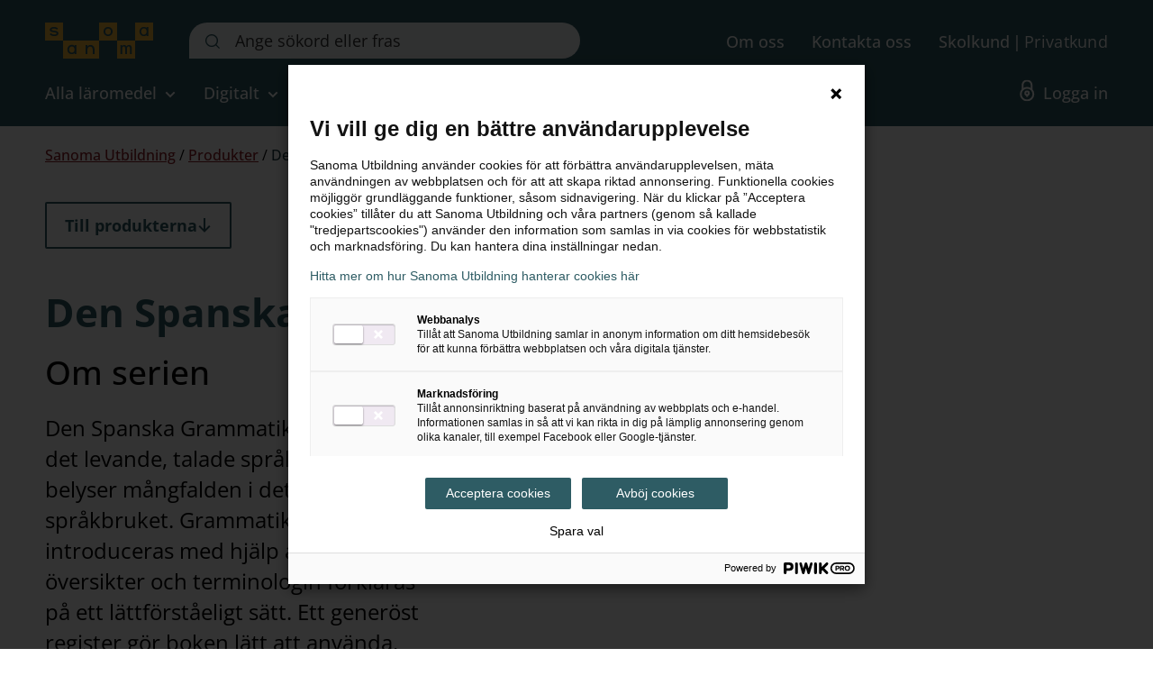

--- FILE ---
content_type: text/html; charset=utf-8
request_url: https://www.sanomautbildning.se/sv/produkter/den-spanska-grammatiken-upplaga-2-S3190292/
body_size: 9917
content:
<!DOCTYPE html>
<html lang="sv" class="no-js">
<head>
	<meta charset="utf-8" />
	<title>Den Spanska Grammatiken, upplaga 2 | Sanoma Utbildning</title>
	<script>document.documentElement.className = document.documentElement.className.replace(/\bno-js\b/, 'js');</script>

	<meta name="viewport" content="width=device-width,initial-scale=1.0" />
	<meta name="apple-mobile-web-app-title" content="Sanoma Utbildning" />
	<link rel="stylesheet" href="/ui-project/_build/css/all.min.acec19ae52b373bd7b8d8b158699abce.css" />

	

	<link rel="icon" type="image/png" href="/favicon-96x96.png" sizes="96x96" />
	<link rel="icon" type="image/svg+xml" href="/favicon.svg" />
	<link rel="shortcut icon" href="/favicon.ico" />
	<link rel="icon" type="image/png" sizes="32x32" href="/favicon-32x32.png" />
	<link rel="icon" type="image/png" sizes="16x16" href="/favicon-16x16.png" />
	<link rel="apple-touch-icon" sizes="180x180" href="/apple-touch-icon.png" />
	<link rel="apple-touch-icon-precomposed" sizes="180x180" href="/apple-touch-icon-precomposed.png" />
	<link rel="apple-touch-icon" sizes="152x152" href="/apple-touch-icon-152x152.png" />
	<link rel="apple-touch-icon-precomposed" sizes="152x152" href="/apple-touch-icon-152x152-precomposed.png" />
	<link rel="apple-touch-icon" sizes="120x120" href="/apple-touch-icon-120x120.png" />
	<link rel="apple-touch-icon-precomposed" sizes="120x120" href="/apple-touch-icon-120x120-precomposed.png" />
	<link rel="manifest" href="/manifest.json" />

	


	<link rel="canonical" href="https://www.sanomautbildning.se/sv/produkter/den-spanska-grammatiken-upplaga-2-S3190292/" />

		<meta property="og:image" content="/imgfp/2qBYS8RB4-IBLE8lItdaYF/9789152327173-150x190.png?cb=1ec9a65e7c3cd8469fa2af73dee68ecb-1&amp;w=150&amp;h=190" />

		<meta name="description" content="Den Spanska Grammatiken beskriver det levande, talade spr&#229;ket och belyser m&#229;ngfalden i det spanska spr&#229;kbruket. Grammatikmomenten introduceras med hj&#228;lp av tydliga &#246;versikter och terminologin f&#246;rklaras p&#229; ett l&#228;ttf&#246;rst&#229;eligt s&#228;tt. Ett gener&#246;st register g&#246;r boken l&#228;tt att anv&#228;nda." />


		<script>
			var appInsights=window.appInsights||function(a){
				function b(a){c[a]=function(){var b=arguments;c.queue.push(function(){c[a].apply(c,b)})}}var c={config:a},d=document,e=window;setTimeout(function(){var b=d.createElement("script");b.src=a.url||"https://az416426.vo.msecnd.net/scripts/a/ai.0.js",d.getElementsByTagName("script")[0].parentNode.appendChild(b)});try{c.cookie=d.cookie}catch(a){}c.queue=[];for(var f=["Event","Exception","Metric","PageView","Trace","Dependency"];f.length;)b("track"+f.pop());if(b("setAuthenticatedUserContext"),b("clearAuthenticatedUserContext"),b("startTrackEvent"),b("stopTrackEvent"),b("startTrackPage"),b("stopTrackPage"),b("flush"),!a.disableExceptionTracking){f="onerror",b("_"+f);var g=e[f];e[f]=function(a,b,d,e,h){var i=g&&g(a,b,d,e,h);return!0!==i&&c["_"+f](a,b,d,e,h),i}}return c
			}({
				instrumentationKey:"3900ffdc-58c3-4371-b06d-3431df6f270c"
			});

			window.appInsights=appInsights,appInsights.queue&&0===appInsights.queue.length&&appInsights.trackPageView();
		</script>



	<meta name="google-site-verification" content="-Dvj1Vke1Qt6JeCd1e39payznTYVr2A7-3NbF874dAw" />

<script>
function sanomaLoadChatButton() {
	ppms.cm.api('getComplianceSettings', function(s) {
		if (s.consents.analytics && s.consents.analytics.status === 1) {
			var script = document.createElement('script');
			script.src = 'https://eu.fw-cdn.com/11093167/405413.js';
			script.setAttribute('chat', 'true');
			document.getElementsByTagName('head')[0].appendChild(script);
		} else {

const  sanomaH4s = document.querySelectorAll('h4.ppms_cm_header4');

sanomaH4s.forEach((h4) => {
let newElement = document.createElement('h2');
newElement.textContent = h4.textContent;
newElement.style.fontFamily = 'BlinkMacSystemFont, -apple-system, Roboto, Oxygen-Sans, Ubuntu, Cantarell, "Helvetica Neue", sans-serif';
newElement.style.fontSize = '12px';
newElement.style.fontWeight = '700';
newElement.style.lineHeight = '16px';
h4.after(newElement);
h4.parentNode.removeChild(h4);
});

			setTimeout(sanomaLoadChatButton, 1500);
		}
	}, function(e) {
		console.log('Error fetching compliance settings:', e);
	});
}

window.addEventListener('load', function() {
	sanomaLoadChatButton();
});
</script>

<style>
.c-system-alert__heading {
font-weight: 700 !important;
margin-right: 0px !important;
}
.c-system-alert__wrapper .s-text a {
margin-left: 0px !important;
}
.c-system-alert+.c-section,
.c-system-alert+.c-page-intro__centered-content {
    margin-top: 20px;
}
</style>

	<script>
		window.dataLayer = window.dataLayer || [];

		function gtag() {
			dataLayer.push(arguments);
		}

		gtag('consent', 'default', {
			'ad_storage': 'denied',
			'ad_user_data': 'denied',
			'ad_personalization': 'denied',
			'analytics_storage': 'denied',
			'wait_for_update': 1500
		});
	</script>

	<link rel="alternate" type="application/rss+xml" title="Nyheter - Sanoma Utbildning" href="https://www.sanomautbildning.se/sv/aktuellt/nyheter/rss">
<script type="text/javascript">var appInsights=window.appInsights||function(config){function t(config){i[config]=function(){var t=arguments;i.queue.push(function(){i[config].apply(i,t)})}}var i={config:config},u=document,e=window,o="script",s="AuthenticatedUserContext",h="start",c="stop",l="Track",a=l+"Event",v=l+"Page",r,f;setTimeout(function(){var t=u.createElement(o);t.src=config.url||"https://js.monitor.azure.com/scripts/a/ai.0.js";u.getElementsByTagName(o)[0].parentNode.appendChild(t)});try{i.cookie=u.cookie}catch(y){}for(i.queue=[],r=["Event","Exception","Metric","PageView","Trace","Dependency"];r.length;)t("track"+r.pop());return t("set"+s),t("clear"+s),t(h+a),t(c+a),t(h+v),t(c+v),t("flush"),config.disableExceptionTracking||(r="onerror",t("_"+r),f=e[r],e[r]=function(config,t,u,e,o){var s=f&&f(config,t,u,e,o);return s!==!0&&i["_"+r](config,t,u,e,o),s}),i}({instrumentationKey:"3900ffdc-58c3-4371-b06d-3431df6f270c",sdkExtension:"a"});window.appInsights=appInsights;appInsights.queue&&appInsights.queue.length===0&&appInsights.trackPageView();</script></head>
<body  data-icons-svg="/ui-project/_build/icons.a0dab32c0f2daffc037d8890b88c4c86.svg">
	<script>
		window.dataLayer = window.dataLayer || [];
		window.pushToLocalDataLayer = function (localModel) {


			try {
				window.dataLayer.push(localModel);
			} catch (error) {
				console.error(error);
			}
		}
	</script>

		<script>
			(function(window, document, dataLayerName, id) {
				window[dataLayerName]=window[dataLayerName]||[],window[dataLayerName].push({start:(new Date).getTime(),event:"stg.start"});var scripts=document.getElementsByTagName('script')[0],tags=document.createElement('script');
				function stgCreateCookie(a,b,c){var d="";if(c){var e=new Date;e.setTime(e.getTime()+24*c*60*60*1e3),d="; expires="+e.toUTCString()}document.cookie=a+"="+b+d+"; path=/"}
				var isStgDebug=(window.location.href.match("stg_debug")||document.cookie.match("stg_debug"))&&!window.location.href.match("stg_disable_debug");stgCreateCookie("stg_debug",isStgDebug?1:"",isStgDebug?14:-1);
				var qP=[];dataLayerName!=="dataLayer"&&qP.push("data_layer_name="+dataLayerName),isStgDebug&&qP.push("stg_debug");var qPString=qP.length>0?("?"+qP.join("&")):"";
				tags.async=!0,tags.src="https://utbildning.containers.piwik.pro/"+id+".js"+qPString,scripts.parentNode.insertBefore(tags,scripts);
				!function(a,n,i){a[n]=a[n]||{};for(var c=0;c<i.length;c++)!function(i){a[n][i]=a[n][i]||{},a[n][i].api=a[n][i].api||function(){var a=[].slice.call(arguments,0);"string"==typeof a[0]&&window[dataLayerName].push({event:n+"."+i+":"+a[0],parameters:[].slice.call(arguments,1)})}}(i[c])}(window,"ppms",["tm","cm"]);
			})(window, document, 'dataLayer', 'd3ac6cf6-c5b9-49dc-9c84-76b2cf6883d8');
		</script>
		<noscript>
			<iframe src="https://utbildning.containers.piwik.pro/d3ac6cf6-c5b9-49dc-9c84-76b2cf6883d8/noscript.html" height="0" width="0" style="display: none; visibility: hidden"></iframe>
		</noscript>
			<script>
				window.pushToLocalDataLayer({
					'userCategory': 'Ej inloggad'
				});
			</script>

	




	
	

	

<div id="main-wrapper">
	<div class="c-skip">
		<a class="c-skip__link" href="#main">Hoppa till inneh&#229;ll</a>
	</div>
	
	<div class="c-header " role="banner">
		<div class="c-header__top-bar">
			<div class="c-header__inner o-width-limiter">
				
<div class="c-header__logo">
	<div class="c-logo">
		<a href="/sv/" class="c-logo__link" title="Till startsidan - Sanoma l&#228;romedel">
			<svg fill="#F1B437" viewBox="0 0 240 80" xmlns="http://www.w3.org/2000/svg"><path d="M0 40h40V0H0v40zm20.552-9.782c-3.106 0-7.115-.981-10.26-3.811.04 0 2.201-2.913 2.201-2.913s3.184 3.189 7.821 3.189c4.364 0 5.426-1.575 5.426-2.558 0-1.924-2.91-2.12-6.014-2.516-4.01-.511-9.238-1.217-9.238-5.893 0-3.462 4.246-5.938 9.041-5.938 3.814 0 6.761 1.021 9.2 3.067.038.038-2.164 3.024-2.164 3.024s-2.593-2.594-6.957-2.594c-3.498 0-5.189 1.495-5.189 2.4 0 1.849 2.87 1.966 6.448 2.437 4.795.628 8.882 1.494 8.882 5.897 0 3.46-3.773 6.21-9.197 6.21zM80 80h40V40H80v40zm29.808-10.214h-3.933l.001-9.809c0-4.108-2.438-6.702-5.621-6.702-3.262 0-6.093 2.517-6.132 7.235v9.276h-3.93V50.131h3.813v3.34c1.1-2.356 4.088-3.731 6.839-3.731 4.441 0 8.963 2.71 8.963 9.588v10.458zM139.999 13.275c-3.473 0-6.288 2.698-6.288 6.684 0 3.991 2.815 6.683 6.288 6.683 3.475 0 6.29-2.707 6.29-6.683 0-3.986-2.815-6.684-6.29-6.684z" /><path d="M120 40h40V0h-40v40zm19.999-9.819a10.201 10.201 0 01-10.219-10.223 10.2 10.2 0 0110.219-10.22 10.2 10.2 0 0110.221 10.22 10.2 10.2 0 01-10.221 10.223zM160 80h40V40h-40v40zm32.616-10.214h-3.927V58.032c0-4.56-2.205-4.952-3.228-4.952-.827 0-3.538.276-3.538 5.07v11.636h-3.932V58.032c0-4.56-2.2-4.952-3.222-4.952-.825 0-3.458.276-3.458 5.07v11.636h-3.932V50.131h3.774v2.242c1.06-2.082 3.262-2.635 4.638-2.635 2.163 0 4.01 1.022 5.07 3.145 1.336-2.475 3.894-3.145 5.426-3.145 2.946 0 6.487 1.652 6.329 8.255v11.793zM200 40h40V0h-40v40zm29.665-10.213h-3.931v-2.318c-1.416 1.649-3.499 2.75-6.211 2.75-5.662 0-9.866-4.56-9.866-10.26 0-5.66 4.204-10.22 9.866-10.22 2.712 0 4.756 1.06 6.211 2.711v-2.319h3.931v19.655z" /><path d="M219.69 13.08c-4.243 0-6.29 3.617-6.29 6.917 0 3.304 2.047 6.88 6.29 6.88 3.027 0 5.976-2.162 5.976-6.88 0-4.755-2.949-6.916-5.976-6.916zM40 80h41V40H40v40zm29.665-10.213h-3.93v-2.318c-1.418 1.649-3.5 2.75-6.212 2.75-5.662 0-9.866-4.56-9.866-10.26 0-5.66 4.204-10.22 9.866-10.22 2.712 0 4.756 1.06 6.211 2.711v-2.319h3.931v19.656z" /><path d="M59.69 53.08c-4.243 0-6.29 3.617-6.29 6.917 0 3.304 2.047 6.88 6.29 6.88 3.027 0 5.976-2.162 5.976-6.88 0-4.756-2.95-6.917-5.976-6.917z" /></svg>
		</a>
	</div>
</div>

				<div class="c-header__search-form">
	<div class="c-search-form c-search-form__header" role="search">
		<form class="c-search-form__form" action="/sv/sok/" method="get" data-autocomplete-url="/api/search/autoComplete">
			<div class="c-search-form__field">
				<label for="search_input" class="t-visually-hidden">S&#246;k p&#229; webbplatsen::</label>
					<input
						type="search"
						id="search_input"
						class="c-search-form__input"
						autocomplete="off"
						name="search_input"
						placeholder="Ange s&#246;kord eller fras"
						data-hx-get="/sv/snabbsok/"
						data-hx-trigger="focus[target.value.length > 1], input changed delay:300ms, search"
						data-hx-target="#search-results"
						data-hx-on--after-request="hideContainer(document.querySelector('.c-main-navigation__trigger--expanded .c-main-navigation__button'), true)">

				<button type="submit" class="c-button c-button--blank c-header-search__icon" aria-label="Sök">
					<span class="c-icon c-icon--16x16">
						<svg role="presentation" aria-hidden="true">
							<use xlink:href="/ui-project/_build/icons.a0dab32c0f2daffc037d8890b88c4c86.svg#icon-search-green" />
						</svg>
					</span>
				</button>
			</div>
		</form>
	</div>
</div>

				<div class="c-header__action-menu">
	<div class="c-action-menu">
		<ul class="c-action-menu__list">
				<li class="c-action-menu__item">
					<a href="/sv/om-oss/" class="c-action-menu__link">
						<span class="c-action-menu__icon-text">Om oss</span>
					</a>
				</li>
				<li class="c-action-menu__item">
					<a href="/sv/om-oss/kundservice/" class="c-action-menu__link">
						<span class="c-action-menu__icon-text">Kontakta oss</span>
					</a>
				</li>
			
				<li class="c-action-menu__item">

<ul class="c-customer-links">
	<li class="c-customer-links__item c-customer-links__item--selected" data-customer-type="1">
		<a class="c-customer-links__link" href="/sv/produkter/den-spanska-grammatiken-upplaga-2-S3190292/?ct=1">Skolkund</a>
	</li>
	<li class="c-customer-links__item" data-customer-type="2">
		<a class="c-customer-links__link" href="/sv/produkter/den-spanska-grammatiken-upplaga-2-S3190292/?ct=2&amp;">Privatkund</a>
	</li>
</ul>


				</li>

		</ul>
	</div>
</div>

			</div>
		</div>
		<div class="c-header__main-navigation">
	<div class="c-main-navigation" role="navigation" data-module="main-nav" data-loggedin="false">
		<div class="c-main-navigation__inner o-width-limiter">
			<ul class="c-main-navigation__list">
			<li class="c-main-navigation__item c-main-navigation__item--relative">
				<div class="c-main-navigation__trigger">
					<button type="button" class="c-main-navigation__button" aria-controls="container-alla-laromedel" aria-expanded="false">
						Alla l&#228;romedel
						
<span class="c-icon c-icon--24x24 c-main-navigation__button-icon">
    <svg role="presentation" aria-hidden="true"><use xlink:href="/ui-project/_build/icons.a0dab32c0f2daffc037d8890b88c4c86.svg#icon-arrow-small-down" /></svg>
</span>
					</button>
				</div>
				<div id="container-alla-laromedel" class="c-main-navigation__container">
					<div class="c-main-navigation__wrapper">
						
		<div class="c-main-navigation__sub-items">

				<ul aria-label="Alla läromedel">
						<li class="c-main-navigation__sub-item">
							<a href="/sv/produkter/" >Alla v&#229;ra l&#228;romedel</a>
						</li>
						<li class="c-main-navigation__sub-item">
							<a href="/sv/produkter/laromedel-forskola-arskurs-f-3-och-4-6/" >F&#246;rskola - &#229;k 6</a>
						</li>
						<li class="c-main-navigation__sub-item">
							<a href="/sv/produkter/laromedel-for-grundskolan-hogstadiet/" >&#197;k 7–9</a>
						</li>
						<li class="c-main-navigation__sub-item">
							<a href="/sv/produkter/laromedel-for-gymnasiet-och-vuxenutbildning/" >Gy – Vux</a>
						</li>
						<li class="c-main-navigation__sub-item">
							<a href="/sv/produkter/laromedel-for-hogskola-och-naringsliv/" >H&#246;gskola &amp; N&#228;ringsliv</a>
						</li>
						<li class="c-main-navigation__sub-item">
							<a href="/sv/produkter/laromedel-kompetensutveckling/" >Kompetensutveckling</a>
						</li>
						<li class="c-main-navigation__sub-item">
							<a href="/sv/produkter/laromedel-SFI/" >SFI</a>
						</li>
						<li class="c-main-navigation__sub-item">
							<a href="/sv/produkter/laromedel-sva/" >Svenska som andraspr&#229;k</a>
						</li>
						<li class="c-main-navigation__sub-item">
							<a href="/sv/produkter/laromedel-vard-och-omsorg/" >V&#229;rd &amp; omsorg</a>
						</li>
						<li class="c-main-navigation__sub-item">
							<a href="/sv/aktuellt/utvarderingsexemplar/" >Best&#228;ll utv&#228;rderingsexemplar</a>
						</li>
						<li class="c-main-navigation__sub-item">
							<a href="/sv/produkter/digitala-laromedel/radgivning/" >Boka r&#229;dgivning om l&#228;romedel</a>
						</li>
				</ul>
		</div>





					</div>
				</div>
			</li>
			<li class="c-main-navigation__item c-main-navigation__item--relative">
				<div class="c-main-navigation__trigger">
					<button type="button" class="c-main-navigation__button" aria-controls="container-digitalt" aria-expanded="false">
						Digitalt
						
<span class="c-icon c-icon--24x24 c-main-navigation__button-icon">
    <svg role="presentation" aria-hidden="true"><use xlink:href="/ui-project/_build/icons.a0dab32c0f2daffc037d8890b88c4c86.svg#icon-arrow-small-down" /></svg>
</span>
					</button>
				</div>
				<div id="container-digitalt" class="c-main-navigation__container">
					<div class="c-main-navigation__wrapper">
						



		<div class="c-main-navigation__sub-items">
				<p id="5209ca7d7eec4b3bbc45135a91391466" class="c-main-navigation__sub-item-heading">&#197;rskurs</p>

				<ul aria-labelledby="5209ca7d7eec4b3bbc45135a91391466">
						<li class="c-main-navigation__sub-item">
							<a href="/sv/produkter/digitala-laromedel/" >Alla digitala l&#228;romedel</a>
						</li>
						<li class="c-main-navigation__sub-item">
							<a href="/sv/produkter/laromedel-forskola-arskurs-f-3-och-4-6/?segments=Grundskola+F-3&amp;types=Digital&amp;onlyAvailable=false#segmentfilter" >F&#246;rskola-&#229;k 3</a>
						</li>
						<li class="c-main-navigation__sub-item">
							<a href="/sv/produkter/laromedel-forskola-arskurs-f-3-och-4-6/?segments=Grundskola+%c3%a5k+4-6&amp;types=Digital&amp;onlyAvailable=false#segmentfilter" >&#197;k 4-6</a>
						</li>
						<li class="c-main-navigation__sub-item">
							<a href="/sv/produkter/laromedel-for-grundskolan-hogstadiet/?types=Digital&amp;onlyAvailable=false#segmentfilter" >&#197;k 7-9</a>
						</li>
						<li class="c-main-navigation__sub-item">
							<a href="/sv/produkter/laromedel-for-gymnasiet-och-vuxenutbildning/?types=Digital&amp;onlyAvailable=false#segmentfilter" >Gy-Vux</a>
						</li>
				</ul>
		</div>
		<div class="c-main-navigation__sub-items">
				<p id="225fdeea736e4a6f862431bb34e9663b" class="c-main-navigation__sub-item-heading">Digitala plattformar</p>

				<ul aria-labelledby="225fdeea736e4a6f862431bb34e9663b">
						<li class="c-main-navigation__sub-item">
							<a href="/sv/produkter/digitala-laromedel/alva/" >Alva</a>
						</li>
						<li class="c-main-navigation__sub-item">
							<a href="/sv/produkter/digitala-laromedel/bingel/" >Bingel</a>
						</li>
						<li class="c-main-navigation__sub-item">
							<a href="/sv/produkter/digitala-laromedel/kampus/" >Kampus</a>
						</li>
						<li class="c-main-navigation__sub-item">
							<a href="/sv/produkter/digitala-laromedel/lexiaprovia/" >LexiaProvia</a>
						</li>
						<li class="c-main-navigation__sub-item">
							<a href="/sv/produkter/digitala-laromedel/lararstod-digital-f-3/" >L&#228;rarst&#246;d Digital F-3</a>
						</li>
						<li class="c-main-navigation__sub-item">
							<a href="/sv/produkter/digitala-laromedel/lararstodplus/" >L&#228;rarst&#246;d+</a>
						</li>
						<li class="c-main-navigation__sub-item">
							<a href="/sv/produkter/digitala-laromedel/ovningsmastaren/" >&#214;vningsm&#228;staren</a>
						</li>
				</ul>
		</div>
		<div class="c-main-navigation__sub-items">
				<p id="8ad907cd566a42b39dda38b435a442a7" class="c-main-navigation__sub-item-heading">Digitalt &#246;vrigt</p>

				<ul aria-labelledby="8ad907cd566a42b39dda38b435a442a7">
						<li class="c-main-navigation__sub-item">
							<a href="/sv/produkter/digitala-laromedel/manualer/" >Manualer</a>
						</li>
						<li class="c-main-navigation__sub-item">
							<a href="/sv/produkter/digitala-laromedel/onlinebocker/" >Onlineb&#246;cker</a>
						</li>
						<li class="c-main-navigation__sub-item">
							<a href="/sv/produkter/digitala-laromedel/mittsanoma/" >MittSanoma</a>
						</li>
						<li class="c-main-navigation__sub-item">
							<a href="/sv/produkter/digitala-laromedel/magma/" >Magma</a>
						</li>
						<li class="c-main-navigation__sub-item">
							<a href="/sv/produkter/digitala-laromedel/binogi/" >Binogi</a>
						</li>
				</ul>
		</div>
		<div class="c-shortcuts-menu">
			<ul class="c-shortcuts-menu__list">
					<li class="c-shortcuts-menu__item">
						<a href="https://mittsanoma.sanomautbildning.se/my-materials">
							<span>
									<span class="c-icon c-icon--24x24 c-shortcuts-menu__icon">
										<svg role="presentation" aria-hidden="true">
											<use xlink:href="/ui-project/_build/icons.a0dab32c0f2daffc037d8890b88c4c86.svg#icon-sanoma"/>
										</svg>
									</span>
								<span>MittSanoma</span>
							</span>
							<span class="c-icon c-icon--24x24 c-shortcuts-menu__arrow">
								<svg role="presentation" aria-hidden="true">
									<use xlink:href="/ui-project/_build/icons.a0dab32c0f2daffc037d8890b88c4c86.svg#icon-arrow-small-up"/>
								</svg>
							</span>
						</a>
					</li>
					<li class="c-shortcuts-menu__item">
						<a href="https://www.ovningsmastaren.se/">
							<span>
									<span class="c-icon c-icon--24x24 c-shortcuts-menu__icon">
										<svg role="presentation" aria-hidden="true">
											<use xlink:href="/ui-project/_build/icons.a0dab32c0f2daffc037d8890b88c4c86.svg#icon-ovningsmastaren"/>
										</svg>
									</span>
								<span>&#214;vningsm&#228;staren</span>
							</span>
							<span class="c-icon c-icon--24x24 c-shortcuts-menu__arrow">
								<svg role="presentation" aria-hidden="true">
									<use xlink:href="/ui-project/_build/icons.a0dab32c0f2daffc037d8890b88c4c86.svg#icon-arrow-small-up"/>
								</svg>
							</span>
						</a>
					</li>
					<li class="c-shortcuts-menu__item">
						<a href="https://www.bingel.se/login/ciam/auth">
							<span>
									<span class="c-icon c-icon--24x24 c-shortcuts-menu__icon">
										<svg role="presentation" aria-hidden="true">
											<use xlink:href="/ui-project/_build/icons.a0dab32c0f2daffc037d8890b88c4c86.svg#icon-bingel"/>
										</svg>
									</span>
								<span>Bingel</span>
							</span>
							<span class="c-icon c-icon--24x24 c-shortcuts-menu__arrow">
								<svg role="presentation" aria-hidden="true">
									<use xlink:href="/ui-project/_build/icons.a0dab32c0f2daffc037d8890b88c4c86.svg#icon-arrow-small-up"/>
								</svg>
							</span>
						</a>
					</li>
					<li class="c-shortcuts-menu__item">
						<a href="https://kampus.sanomautbildning.se/">
							<span>
									<span class="c-icon c-icon--24x24 c-shortcuts-menu__icon">
										<svg role="presentation" aria-hidden="true">
											<use xlink:href="/ui-project/_build/icons.a0dab32c0f2daffc037d8890b88c4c86.svg#icon-kampus"/>
										</svg>
									</span>
								<span>Kampus</span>
							</span>
							<span class="c-icon c-icon--24x24 c-shortcuts-menu__arrow">
								<svg role="presentation" aria-hidden="true">
									<use xlink:href="/ui-project/_build/icons.a0dab32c0f2daffc037d8890b88c4c86.svg#icon-arrow-small-up"/>
								</svg>
							</span>
						</a>
					</li>
					<li class="c-shortcuts-menu__item">
						<a href="https://www.lexiaprovia.se/">
							<span>
									<span class="c-icon c-icon--24x24 c-shortcuts-menu__icon">
										<svg role="presentation" aria-hidden="true">
											<use xlink:href="/ui-project/_build/icons.a0dab32c0f2daffc037d8890b88c4c86.svg#icon-lexiaprovia"/>
										</svg>
									</span>
								<span>LexiaProvia</span>
							</span>
							<span class="c-icon c-icon--24x24 c-shortcuts-menu__arrow">
								<svg role="presentation" aria-hidden="true">
									<use xlink:href="/ui-project/_build/icons.a0dab32c0f2daffc037d8890b88c4c86.svg#icon-arrow-small-up"/>
								</svg>
							</span>
						</a>
					</li>
					<li class="c-shortcuts-menu__item">
						<a href="/link/8cdf4792293d443088e0a73573c988d4.aspx">
							<span>
									<span class="c-icon c-icon--24x24 c-shortcuts-menu__icon">
										<svg role="presentation" aria-hidden="true">
											<use xlink:href="/ui-project/_build/icons.a0dab32c0f2daffc037d8890b88c4c86.svg#icon-alva"/>
										</svg>
									</span>
								<span>Alva</span>
							</span>
							<span class="c-icon c-icon--24x24 c-shortcuts-menu__arrow">
								<svg role="presentation" aria-hidden="true">
									<use xlink:href="/ui-project/_build/icons.a0dab32c0f2daffc037d8890b88c4c86.svg#icon-arrow-small-up"/>
								</svg>
							</span>
						</a>
					</li>
			</ul>
		</div>


					</div>
				</div>
			</li>
			<li class="c-main-navigation__item c-main-navigation__item--relative">
				<div class="c-main-navigation__trigger">
					<button type="button" class="c-main-navigation__button" aria-controls="container-amnen" aria-expanded="false">
						&#196;mnen
						
<span class="c-icon c-icon--24x24 c-main-navigation__button-icon">
    <svg role="presentation" aria-hidden="true"><use xlink:href="/ui-project/_build/icons.a0dab32c0f2daffc037d8890b88c4c86.svg#icon-arrow-small-down" /></svg>
</span>
					</button>
				</div>
				<div id="container-amnen" class="c-main-navigation__container">
					<div class="c-main-navigation__wrapper">
						
		<div class="c-main-navigation__sub-items">
				<p id="2f108961e14a4ba4b371e07063367a52" class="c-main-navigation__sub-item-heading">&#196;mnen</p>

				<ul aria-labelledby="2f108961e14a4ba4b371e07063367a52">
						<li class="c-main-navigation__sub-item">
							<a href="/sv/amnen/" >Alla v&#229;ra &#228;mnen</a>
						</li>
						<li class="c-main-navigation__sub-item">
							<a href="/sv/laromedel-engelska/" >Engelska</a>
						</li>
						<li class="c-main-navigation__sub-item">
							<a href="/sv/laromedel-franska/" >Franska</a>
						</li>
						<li class="c-main-navigation__sub-item">
							<a href="/sv/laromedel-matematik/" >Matematik</a>
						</li>
						<li class="c-main-navigation__sub-item">
							<a href="/sv/naturvetenskapliga-amnen/" >Naturorienterande &#228;mnen</a>
						</li>
						<li class="c-main-navigation__sub-item">
							<a href="/sv/laromedel-SO/" >Samh&#228;llsorienterande &#228;mnen</a>
						</li>
				</ul>
		</div>



		<div class="c-main-navigation__sub-items">

				<ul aria-label="Våra ämnen 2">
						<li class="c-main-navigation__sub-item">
							<a href="/sv/fordjupning/laromedel-amnen-sfi/" >SFI</a>
						</li>
						<li class="c-main-navigation__sub-item">
							<a href="/sv/fordjupning/laromedel-amnen-sva/" >Svenska som andraspr&#229;k</a>
						</li>
						<li class="c-main-navigation__sub-item">
							<a href="/sv/laromedel-spanska/" >Spanska</a>
						</li>
						<li class="c-main-navigation__sub-item">
							<a href="/sv/laromedel-svenska/" >Svenska</a>
						</li>
						<li class="c-main-navigation__sub-item">
							<a href="/sv/laromedel-teknik/" >Teknik</a>
						</li>
						<li class="c-main-navigation__sub-item">
							<a href="/sv/laromedel-tyska/" >Tyska</a>
						</li>
						<li class="c-main-navigation__sub-item">
							<a href="/sv/vi-kan-vard/" >V&#229;rd &amp; omsorg</a>
						</li>
				</ul>
		</div>
		<div class="c-main-navigation__sub-items">
				<p id="b009800d8acf4eb087a3880e792c3dfb" class="c-main-navigation__sub-item-heading">Kompetensutveckling</p>

				<ul aria-labelledby="b009800d8acf4eb087a3880e792c3dfb">
						<li class="c-main-navigation__sub-item">
							<a href="/sv/kompetensutveckling/" >Undervisning och l&#228;rande</a>
						</li>
				</ul>
		</div>


					</div>
				</div>
			</li>
			<li class="c-main-navigation__item c-main-navigation__item--relative">
				<div class="c-main-navigation__trigger">
					<button type="button" class="c-main-navigation__button" aria-controls="container-aktuellt" aria-expanded="false">
						Aktuellt
						
<span class="c-icon c-icon--24x24 c-main-navigation__button-icon">
    <svg role="presentation" aria-hidden="true"><use xlink:href="/ui-project/_build/icons.a0dab32c0f2daffc037d8890b88c4c86.svg#icon-arrow-small-down" /></svg>
</span>
					</button>
				</div>
				<div id="container-aktuellt" class="c-main-navigation__container">
					<div class="c-main-navigation__wrapper">
						
		<div class="c-main-navigation__sub-items">

				<ul aria-label="Aktuellt">
						<li class="c-main-navigation__sub-item">
							<a href="/sv/aktuellt/nyheter/" >Nyheter</a>
						</li>
						<li class="c-main-navigation__sub-item">
							<a href="/sv/blogg/" >Blogg</a>
						</li>
						<li class="c-main-navigation__sub-item">
							<a href="/sv/aktuellt/evenemang/" >Evenemang</a>
						</li>
						<li class="c-main-navigation__sub-item">
							<a href="/sv/aktuellt/gymnasiereformen-gy25-det-har-hander/" >Gy25 - det h&#228;r h&#228;nder</a>
						</li>
						<li class="c-main-navigation__sub-item">
							<a href="/sv/aktuellt/nyheter-och-favoriter/" >Nyheter och favoriter 2025</a>
						</li>
						<li class="c-main-navigation__sub-item">
							<a href="/sv/aktuellt/nyheter/rabattkampanj/" >Rabattkampanj</a>
						</li>
						<li class="c-main-navigation__sub-item">
							<a href="/sv/aktuellt/nyhetsbrev-och-erbjudanden/" >Nyhetsbrev och erbjudanden</a>
						</li>
				</ul>
		</div>





					</div>
				</div>
			</li>
			<li class="c-main-navigation__item c-main-navigation__item--relative">
				<div class="c-main-navigation__trigger">
					<button type="button" class="c-main-navigation__button" aria-controls="container-mittsanoma" aria-expanded="false">
						MittSanoma
						
<span class="c-icon c-icon--24x24 c-main-navigation__button-icon">
    <svg role="presentation" aria-hidden="true"><use xlink:href="/ui-project/_build/icons.a0dab32c0f2daffc037d8890b88c4c86.svg#icon-arrow-small-down" /></svg>
</span>
					</button>
				</div>
				<div id="container-mittsanoma" class="c-main-navigation__container">
					<div class="c-main-navigation__wrapper">
						
		<div class="c-main-navigation__sub-items">

				<ul aria-label="MittSanoma">
						<li class="c-main-navigation__sub-item">
							<a href="https://mittsanoma.sanomautbildning.se/my-materials" >Till MittSanoma</a>
						</li>
						<li class="c-main-navigation__sub-item">
							<a href="/sv/produkter/digitala-laromedel/mittsanoma/" >L&#228;s om MittSanoma</a>
						</li>
				</ul>
		</div>





					</div>
				</div>
			</li>
			</ul>

				<ul class="c-main-navigation__support">

						<li class="c-main-navigation__item">
							<a class="c-main-navigation__link" href="/sv/logga-in/">
								
<span class="c-icon c-icon--24x24 c-main-navigation__icons">
    <svg role="presentation" aria-hidden="true"><use xlink:href="/ui-project/_build/icons.a0dab32c0f2daffc037d8890b88c4c86.svg#icon-padlock" /></svg>
</span>
								<span class="c-main-navigation__icon-text">Logga in</span>
							</a>
						</li>

				</ul>
		</div>
	</div>
</div>


	</div>
	<div class="c-header-mobile " role="banner">
		<div class="c-header-mobile__inner">
			
<div class="c-header-mobile__logo">
	<div class="c-logo">
		<a href="/sv/" class="c-logo__link" title="Till startsidan - Sanoma l&#228;romedel">
			<svg fill="#F1B437" viewBox="0 0 240 80" xmlns="http://www.w3.org/2000/svg"><path d="M0 40h40V0H0v40zm20.552-9.782c-3.106 0-7.115-.981-10.26-3.811.04 0 2.201-2.913 2.201-2.913s3.184 3.189 7.821 3.189c4.364 0 5.426-1.575 5.426-2.558 0-1.924-2.91-2.12-6.014-2.516-4.01-.511-9.238-1.217-9.238-5.893 0-3.462 4.246-5.938 9.041-5.938 3.814 0 6.761 1.021 9.2 3.067.038.038-2.164 3.024-2.164 3.024s-2.593-2.594-6.957-2.594c-3.498 0-5.189 1.495-5.189 2.4 0 1.849 2.87 1.966 6.448 2.437 4.795.628 8.882 1.494 8.882 5.897 0 3.46-3.773 6.21-9.197 6.21zM80 80h40V40H80v40zm29.808-10.214h-3.933l.001-9.809c0-4.108-2.438-6.702-5.621-6.702-3.262 0-6.093 2.517-6.132 7.235v9.276h-3.93V50.131h3.813v3.34c1.1-2.356 4.088-3.731 6.839-3.731 4.441 0 8.963 2.71 8.963 9.588v10.458zM139.999 13.275c-3.473 0-6.288 2.698-6.288 6.684 0 3.991 2.815 6.683 6.288 6.683 3.475 0 6.29-2.707 6.29-6.683 0-3.986-2.815-6.684-6.29-6.684z" /><path d="M120 40h40V0h-40v40zm19.999-9.819a10.201 10.201 0 01-10.219-10.223 10.2 10.2 0 0110.219-10.22 10.2 10.2 0 0110.221 10.22 10.2 10.2 0 01-10.221 10.223zM160 80h40V40h-40v40zm32.616-10.214h-3.927V58.032c0-4.56-2.205-4.952-3.228-4.952-.827 0-3.538.276-3.538 5.07v11.636h-3.932V58.032c0-4.56-2.2-4.952-3.222-4.952-.825 0-3.458.276-3.458 5.07v11.636h-3.932V50.131h3.774v2.242c1.06-2.082 3.262-2.635 4.638-2.635 2.163 0 4.01 1.022 5.07 3.145 1.336-2.475 3.894-3.145 5.426-3.145 2.946 0 6.487 1.652 6.329 8.255v11.793zM200 40h40V0h-40v40zm29.665-10.213h-3.931v-2.318c-1.416 1.649-3.499 2.75-6.211 2.75-5.662 0-9.866-4.56-9.866-10.26 0-5.66 4.204-10.22 9.866-10.22 2.712 0 4.756 1.06 6.211 2.711v-2.319h3.931v19.655z" /><path d="M219.69 13.08c-4.243 0-6.29 3.617-6.29 6.917 0 3.304 2.047 6.88 6.29 6.88 3.027 0 5.976-2.162 5.976-6.88 0-4.755-2.949-6.916-5.976-6.916zM40 80h41V40H40v40zm29.665-10.213h-3.93v-2.318c-1.418 1.649-3.5 2.75-6.212 2.75-5.662 0-9.866-4.56-9.866-10.26 0-5.66 4.204-10.22 9.866-10.22 2.712 0 4.756 1.06 6.211 2.711v-2.319h3.931v19.656z" /><path d="M59.69 53.08c-4.243 0-6.29 3.617-6.29 6.917 0 3.304 2.047 6.88 6.29 6.88 3.027 0 5.976-2.162 5.976-6.88 0-4.756-2.95-6.917-5.976-6.917z" /></svg>
		</a>
	</div>
</div>

			<div class="c-header-mobile__icons">


<div class="c-header-mobile__login">
			<a href="/sv/logga-in/" class="c-header-mobile__link">
				
<span class="c-icon c-icon--16x16 c-header-mobile__icon">
    <svg role="presentation" aria-hidden="true"><use xlink:href="/ui-project/_build/icons.a0dab32c0f2daffc037d8890b88c4c86.svg#icon-padlock" /></svg>
</span>
				Logga in
			</a>
</div>
				<div class="c-header-mobile__navigation">
					<a href="/components/navigation/mobile-navigation" id="js-mobile-nav" class="c-header-mobile__button" data-toggle-content="mobile-menu">
						<div class="c-header-mobile__icon">
							<span></span>
							<span></span>
							<span></span>
							<span></span>
						</div>
						Meny
					</a>
				</div>
			</div>
		</div>

	</div>

	<div class="c-instant-search-results" id="search-results" data-hx-on--after-swap="truncateSearchResults(this, 52)">
	</div>
	<div id="main" role="main" >

	<div class="o-width-limiter">

		<div class="c-breadcrumbs" itemscope="itemscope" itemtype="http://schema.org/BreadcrumbList" role="navigation" aria-labelledby="breadcrumbs-id588a0af9323d7">
			<strong class="t-visually-hidden" id="breadcrumbs-id588a0af9323d7">Du &#228;r h&#228;r:</strong>
			    <span itemprop="itemListElement" itemscope="itemscope" itemtype="http://schema.org/ListItem">
            <a class="c-breadcrumbs__link" itemprop="item" href="/sv/"><span itemprop="name">Sanoma Utbildning</span></a>
        <meta itemprop="position" content="0" />
    </span>
    <span class="c-breadcrumbs__separator"> / </span>
    <span itemprop="itemListElement" itemscope="itemscope" itemtype="http://schema.org/ListItem">
            <a class="c-breadcrumbs__link" itemprop="item" href="/sv/produkter/"><span itemprop="name">Produkter</span></a>
        <meta itemprop="position" content="1" />
    </span>
    <span class="c-breadcrumbs__separator"> / </span>
    <span class="c-breadcrumbs__current-page" itemprop="item">
        <span itemprop="name">Den Spanska Grammatiken, upplaga 2</span>
    </span>

		</div>

	</div>




		


<div class="c-series-shortcut">
	<div class="o-width-limiter">
		<button class="c-button c-button--secondary" type="button">
			Till produkterna
			<span class="c-icon c-icon--16x16 ">
				<svg role="presentation" aria-hidden="true">
					<use xlink:href="/ui-project/_build/icons.a0dab32c0f2daffc037d8890b88c4c86.svg#icon-arrow-right"></use>
				</svg>
			</span>
		</button>
	</div>
</div>

<div class="o-width-limiter o-grid ">
<h1 class="s-text o-full-width">Den Spanska Grammatiken, upplaga 2</h1>
	


	<div class="o-grid__column" data-size="sm:12 md:8 lg:9">
		<div class="s-text s-prose">
			<h2>Om serien</h2>

					<img class="img--right" src="/49dab1/globalassets/gymn-vuxenutb/den-spanska-grammatiken-upplaga-2/seriebild/denspanskagrammatiken-580x255.png" width="420" height="185" alt="Den Spanska Grammatiken, upplaga 2" loading="lazy">


			<div class="intro">
				<p>Den Spanska Grammatiken beskriver det levande, talade språket och belyser mångfalden i det spanska språkbruket. Grammatikmomenten introduceras med hjälp av tydliga översikter och terminologin förklaras på ett lättförståeligt sätt. Ett generöst register gör boken lätt att använda.</p>
			</div>

			
		</div>
	</div>
</div>


<div class="c-section c-section--space-only-bottom">
	<div class="o-width-limiter">
		<h2 class="s-text t-margin-top t-margin-bottom">Produkter i serien</h2>


				<div class="c-buffer-box c-buffer-box--only-top c-buffer-box--extra-top">
					<div class="c-search-category" data-category="products" data-items-per-page-init="500" data-items-per-page="500" data-text-max-length="100" id="products">
						<ul class="c-search-category__list">


<li class="c-search-category__item c-search-category__item--product" data-score="" data-price="530" data-date="2015-06-02 00:00:00" data-relevance="0" data-title="Den Spanska Grammatiken" data-author="Lars Fant, Ingrid Hermer&#233;n, Rakel &#214;sterberg" data-available="true" data-action="">
	<div class="c-search-category__item-image">
				<a href="/sv/produkter/den-spanska-grammatiken-9789152327173/" class="o-object-fit">
				<img src="/imgfp/PIM/PRD/out/D_135_170/9789152327173.png?cb=a7e23d91c1137a509275f6e73a7bdadb&amp;w=135&amp;h=188" alt="Den Spanska Grammatiken" loading="lazy" class="o-object-fit__image o-object-fit__image--cover">
		</a>
	</div>

	<h3 class="c-page-list__item-heading">Den Spanska Grammatiken</h3>
		<span class="c-product__price">530 kr</span>
	<div class="c-page-list__item-content" data-url="/sv/produkter/den-spanska-grammatiken-9789152327173/">
		<h3 class="c-page-list__item-heading">
			<a href="/sv/produkter/den-spanska-grammatiken-9789152327173/">Den Spanska Grammatiken</a>
		</h3>
		<dl class="c-page-list__item-meta">
					<dt class="c-page-list__item-isbn"></dt>
					<dd>Gymnasial/Vuxen</dd>

							<dt class="c-page-list__item-isbn"></dt>
							<dd>Inbunden</dd>
							<dt class="c-page-list__item-isbn">ISBN:</dt>
							<dd>9789152327173</dd>
								<dt class="c-page-list__item-isbn"></dt>
					<dd>Spanska</dd>
		</dl>
	</div>
</li>
						</ul>
					</div>
				</div>
	</div>
</div>




<script>
	window.pushToLocalDataLayer({
		"event": "category_view",
		"category": "Den Spanska Grammatiken, upplaga 2"
	});
</script>




		

	</div>
</div>

<div id="mobile-navigation" class="c-mobile-navigation ">
	<div class="c-mobile-navigation__wrapper" role="navigation">
		<nav id="mobile-menu" role="menu" class="c-mobile-navigation__content t-hidden">
	<ul class="c-expandable-menu c-expandable-menu--mobile" data-url="/navigation/getmobilesubpages/">
						<li class="c-expandable-menu__item c-expandable-menu__item--has-children c-expandable-menu__item--top-level">
					<a class="c-expandable-menu__link c-expandable-menu__link--main" href="#container-alla-laromedel" data-page-id="19324">Alla l&#228;romedel</a>
				</li>
				<li class="c-expandable-menu__item c-expandable-menu__item--has-children c-expandable-menu__item--top-level">
					<a class="c-expandable-menu__link c-expandable-menu__link--main" href="#container-digitalt" data-page-id="19325">Digitalt</a>
				</li>
				<li class="c-expandable-menu__item c-expandable-menu__item--has-children c-expandable-menu__item--top-level">
					<a class="c-expandable-menu__link c-expandable-menu__link--main" href="#container-amnen" data-page-id="19328">&#196;mnen</a>
				</li>
				<li class="c-expandable-menu__item c-expandable-menu__item--has-children c-expandable-menu__item--top-level">
					<a class="c-expandable-menu__link c-expandable-menu__link--main" href="#container-aktuellt" data-page-id="19330">Aktuellt</a>
				</li>
				<li class="c-expandable-menu__item c-expandable-menu__item--has-children c-expandable-menu__item--top-level">
					<a class="c-expandable-menu__link c-expandable-menu__link--main" href="#container-mittsanoma" data-page-id="29097">MittSanoma</a>
				</li>

		    <li class="c-expandable-menu__item c-expandable-menu__item--has-children c-expandable-menu__item--alt">
        <a href="/sv/om-oss/" class="c-expandable-menu__link c-expandable-menu__link--alt" data-page-id="12">
            Om oss
        </a>
    </li>
    <li class="c-expandable-menu__item c-expandable-menu__item--alt">
        <a href="/sv/om-oss/kundservice/" class="c-expandable-menu__link c-expandable-menu__link--alt" data-page-id="3255">
            Kontakta oss
        </a>
    </li>







			<li>

<ul class="c-customer-links">
	<li class="c-customer-links__item c-customer-links__item--selected" data-customer-type="1">
		<a class="c-customer-links__link" href="/sv/produkter/den-spanska-grammatiken-upplaga-2-S3190292/?ct=1">Skolkund</a>
	</li>
	<li class="c-customer-links__item" data-customer-type="2">
		<a class="c-customer-links__link" href="/sv/produkter/den-spanska-grammatiken-upplaga-2-S3190292/?ct=2&amp;">Privatkund</a>
	</li>
</ul>


			</li>
	</ul>
</nav>


	</div>
</div>

<div class="c-footer" role="contentinfo">
	<div class="o-width-limiter">
		<h2 class="c-footer__logo">
			<a href="/sv/" class="c-footer__logo-link" title="Startsidan">
				<img src="/ui-project/images/sanoma-newlogo-temp2.svg" class="c-footer__logo-img" width="240" height="80" alt="Sanoma Utbildning ledande l&#228;romedel" loading="lazy">
			</a>
		</h2>
		<div class="c-footer__sections t-clearfix">
			<div class="c-footer__section">
					<h3 class="c-footer__heading">Bes&#246;ksadress</h3>
									<div class="c-footer__contact-details">
						<p>Rosenlundsgatan 54<br />Stockholm</p>
					</div>

					<h3 class="c-footer__heading t-margin-top">Postadress</h3>
									<div class="c-footer__contact-details">
						<p>Box 38013<br />100 64 Stockholm</p>
					</div>
			</div>
				<div class="c-footer__section">
	        <h3 class="c-footer__heading">Kontakta oss</h3>
	    	        <div class="c-footer__contact-details">
	            <p>Telefon: <a href="tel:0858764210"><span data-olk-copy-source="MessageBody">08-587 642 00</span></a><br /><a href="/sv/om-oss/kundservice/">Alla kontaktuppgifter</a></p>
	        </div>
	</div>

			<div class="c-footer__column o-grid__column c-footer__section" data-size="sm:12 md:24 lg:12">
        <h3 class="c-footer__heading">Aktuellt</h3>
    <ul>
            <li><a href="/sv/aktuellt/nyheter/" class="c-footer__link--nav">Nyheter</a></li>
            <li><a href="/sv/aktuellt/evenemang/" class="c-footer__link--nav">Evenemang</a></li>
            <li><a href="/sv/aktuellt/nyhetsbrev-och-erbjudanden/" class="c-footer__link--nav">Nyhetsbrev och erbjudanden</a></li>
            <li><a href="/sv/blogg/" class="c-footer__link--nav">Blogg</a></li>
    </ul>
</div>

			<div class="c-footer__column o-grid__column c-footer__section" data-size="sm:12 md:24 lg:12">
        <h3 class="c-footer__heading">Sanoma Utbildning</h3>
    <ul>
            <li><a href="/sv/om-oss/kundservice/" class="c-footer__link--nav">Kontakta oss</a></li>
            <li><a href="/sv/om-oss/" class="c-footer__link--nav">Om oss</a></li>
            <li><a href="/sv/om-oss/forsaljningsvillkor/" class="c-footer__link--nav">F&#246;rs&#228;ljningsvillkor</a></li>
            <li><a href="/sv/produkter/digitala-laromedel/radgivning/" class="c-footer__link--nav">R&#229;dgivning</a></li>
            <li><a href="/sv/om-oss/lediga-tjanster/" class="c-footer__link--nav">Lediga tj&#228;nster</a></li>
            <li><a href="/sv/om-oss/integritetspolicy/" class="c-footer__link--nav">Persondataskydd</a></li>
            <li><a href="/sv/amnen/" class="c-footer__link--nav">V&#229;ra &#228;mnen</a></li>
            <li><a href="/sv/om-oss/tillganglighetsredogorelse/" class="c-footer__link--nav">Tillg&#228;nglighetsredog&#246;relse</a></li>
            <li><a href="https://www.sanoma.com/en/responsible-disclosure-statement/" class="c-footer__link--nav">Rapportering av s&#228;kerhetsbrister</a></li>
    </ul>
</div>

			<div class="c-footer__section">
	
    
    <h3 class="c-footer__heading">F&#246;lj oss p&#229;:</h3>
    <ul class="c-social-media">
	<li class="c-social-media__item">
		<a href="https://www.facebook.com/sanomautbildning/" class="c-social-media__link" target="_blank" rel="noreferrer noopener">
			<img class="c-social-media__icon" src="/ui-project/images/social-media/facebook-white.svg" alt="facebook" loading="lazy">
		</a>
	</li>
	<li class="c-social-media__item">
		<a href="https://www.instagram.com/sanoma_utbildning/" class="c-social-media__link" target="_blank" rel="noreferrer noopener">
			<img class="c-social-media__icon" src="/ui-project/images/social-media/instagram-white.svg" alt="instagram" loading="lazy">
		</a>
	</li>
	<li class="c-social-media__item">
		<a href="https://www.linkedin.com/company/sanoma-utbildning/" class="c-social-media__link" target="_blank" rel="noreferrer noopener">
			<img class="c-social-media__icon" src="/ui-project/images/social-media/linkedin-white.svg" alt="linkedin" loading="lazy">
		</a>
	</li>
	<li class="c-social-media__item">
		<a href="https://www.youtube.com/user/SanomaUtbildning" class="c-social-media__link" target="_blank" rel="noreferrer noopener">
			<img class="c-social-media__icon" src="/ui-project/images/social-media/youtube-white.svg" alt="youtube" loading="lazy">
		</a>
	</li>
	</ul>
</div>



		</div>
		<div class="o-grid">
			<div class="o-grid__column" data-size="12">
				<h3 class="t-visually-hidden">Om webbplatsen</h3>
				<ul class="c-footer__divided-list">
					<li class="c-footer__divided-list-item">&#169; 2026 Sanoma Utbildning</li>
				</ul>
			</div>
		</div>
	</div>
</div>




		<script src="/ui-project/components/series-shortcut/components.series-shortcut.b0add600dbea50f7d703176894772539.js"></script>

	<script src="/ui-project/js/vendor-standalone/uiprojectrequire.require.min.ca0db04d3478658d720b155168b880d5.js"></script>
	<script>uiprojectrequire.require({ baseUrl: '/ui-project', urlArgs: '1' }, ['/ui-project/_build/js/all.min.2371d4b28fdea1c2e0d37e56aac120c2.js'])</script>
	<script src="/ui-project/_build/js/main.min.6d8e4e47370f93dbdee12266744d6fbb.js" crossorigin="use-credentials"></script>

	<script type="text/javascript" src="https://dl.episerver.net/13.6.1/epi-util/find.js"></script>
<script type="text/javascript">
if(typeof FindApi === 'function'){var api = new FindApi();api.setApplicationUrl('/');api.setServiceApiBaseUrl('/find_v2/');api.processEventFromCurrentUri();api.bindWindowEvents();api.bindAClickEvent();api.sendBufferedEvents();}
</script>


	
</body>
</html>


--- FILE ---
content_type: text/html; charset=utf-8
request_url: https://www.sanomautbildning.se/navigation/getmobilesubpages/?pageid=19328
body_size: 202
content:

<ul class="c-expandable-menu__wrapper">
				<li class="c-expandable-menu__item">
				<span class="c-expandable-menu__link"><strong>&#196;mnen</strong></span>
			</li>
				<li class="c-expandable-menu__item">
					<a href="/sv/amnen/" class="c-expandable-menu__link"  data-page-id="14680" >Alla v&#229;ra &#228;mnen</a>
				</li>
				<li class="c-expandable-menu__item">
					<a href="/sv/laromedel-engelska/" class="c-expandable-menu__link"  data-page-id="29785" >Engelska</a>
				</li>
				<li class="c-expandable-menu__item">
					<a href="/sv/laromedel-franska/" class="c-expandable-menu__link"  data-page-id="30089" >Franska</a>
				</li>
				<li class="c-expandable-menu__item">
					<a href="/sv/laromedel-matematik/" class="c-expandable-menu__link"  data-page-id="30004" >Matematik</a>
				</li>
				<li class="c-expandable-menu__item">
					<a href="/sv/naturvetenskapliga-amnen/" class="c-expandable-menu__link"  data-page-id="30095" >Naturorienterande &#228;mnen</a>
				</li>
				<li class="c-expandable-menu__item">
					<a href="/sv/laromedel-SO/" class="c-expandable-menu__link"  data-page-id="30130" >Samh&#228;llsorienterande &#228;mnen</a>
				</li>


	
				<li class="c-expandable-menu__item">
					<a href="/sv/fordjupning/laromedel-amnen-sfi/" class="c-expandable-menu__link"  data-page-id="30175" >SFI</a>
				</li>
				<li class="c-expandable-menu__item">
					<a href="/sv/fordjupning/laromedel-amnen-sva/" class="c-expandable-menu__link"  data-page-id="30195" >Svenska som andraspr&#229;k</a>
				</li>
				<li class="c-expandable-menu__item">
					<a href="/sv/laromedel-spanska/" class="c-expandable-menu__link"  data-page-id="30220" >Spanska</a>
				</li>
				<li class="c-expandable-menu__item">
					<a href="/sv/laromedel-svenska/" class="c-expandable-menu__link"  data-page-id="29919" >Svenska</a>
				</li>
				<li class="c-expandable-menu__item">
					<a href="/sv/laromedel-teknik/" class="c-expandable-menu__link"  data-page-id="30230" >Teknik</a>
				</li>
				<li class="c-expandable-menu__item">
					<a href="/sv/laromedel-tyska/" class="c-expandable-menu__link"  data-page-id="30235" >Tyska</a>
				</li>
				<li class="c-expandable-menu__item">
					<a href="/sv/vi-kan-vard/" class="c-expandable-menu__link"  data-page-id="30241" >V&#229;rd &amp; omsorg</a>
				</li>
			<li class="c-expandable-menu__item">
				<span class="c-expandable-menu__link"><strong>Kompetensutveckling</strong></span>
			</li>
				<li class="c-expandable-menu__item">
					<a href="/sv/kompetensutveckling/" class="c-expandable-menu__link"  data-page-id="17023" >Undervisning och l&#228;rande</a>
				</li>
</ul>



--- FILE ---
content_type: text/html; charset=utf-8
request_url: https://www.sanomautbildning.se/navigation/getmobilesubpages/?pageid=29097
body_size: -261
content:

<ul class="c-expandable-menu__wrapper">
					<li class="c-expandable-menu__item">
					<a href="https://mittsanoma.sanomautbildning.se/my-materials" class="c-expandable-menu__link"  >Till MittSanoma</a>
				</li>
				<li class="c-expandable-menu__item c-expandable-menu__item--has-children">
					<a href="/sv/produkter/digitala-laromedel/mittsanoma/" class="c-expandable-menu__link"  data-page-id="28915" >L&#228;s om MittSanoma</a>
				</li>


	
</ul>



--- FILE ---
content_type: text/html; charset=utf-8
request_url: https://www.sanomautbildning.se/navigation/getmobilesubpages/?pageid=12
body_size: -43
content:
	<ul  class="c-expandable-menu__wrapper">
            <li class="c-expandable-menu__item">
        <a href="/sv/om-oss/kundservice/" class="c-expandable-menu__link c-expandable-menu__link--alt" data-page-id="3255">
            Kontakta oss
        </a>
    </li>
    <li class="c-expandable-menu__item">
        <a href="/sv/om-oss/kundansvariga/" class="c-expandable-menu__link c-expandable-menu__link--alt" data-page-id="13">
            Kundansvariga
        </a>
    </li>
    <li class="c-expandable-menu__item">
        <a href="/sv/om-oss/nordisk-ledningsgrupp/" class="c-expandable-menu__link c-expandable-menu__link--alt" data-page-id="27805">
            Nordisk ledningsgrupp
        </a>
    </li>
    <li class="c-expandable-menu__item">
        <a href="/sv/om-oss/forsaljningsvillkor/" class="c-expandable-menu__link c-expandable-menu__link--alt" data-page-id="2232">
            F&#246;rs&#228;ljningsvillkor
        </a>
    </li>
    <li class="c-expandable-menu__item">
        <a href="/sv/om-oss/integritetspolicy/" class="c-expandable-menu__link c-expandable-menu__link--alt" data-page-id="2236">
            Persondataskydd
        </a>
    </li>
    <li class="c-expandable-menu__item c-expandable-menu__item--has-children">
        <a href="/sv/om-oss/tillganglighetsredogorelse/" class="c-expandable-menu__link c-expandable-menu__link--alt" data-page-id="24240">
            Tillg&#228;nglighetsredog&#246;relse
        </a>
    </li>
    <li class="c-expandable-menu__item">
        <a href="/sv/om-oss/om-cookies/" class="c-expandable-menu__link c-expandable-menu__link--alt" data-page-id="2234">
            Om cookies
        </a>
    </li>
    <li class="c-expandable-menu__item">
        <a href="/sv/om-oss/bli-forfattare/" class="c-expandable-menu__link c-expandable-menu__link--alt" data-page-id="10703">
            Bli f&#246;rfattare
        </a>
    </li>
    <li class="c-expandable-menu__item">
        <a href="/sv/om-oss/hallbarhet-kvalitet/" class="c-expandable-menu__link c-expandable-menu__link--alt" data-page-id="12976">
            H&#229;llbarhet och kvalitet
        </a>
    </li>
    <li class="c-expandable-menu__item">
        <a href="/sv/om-oss/lediga-tjanster/" class="c-expandable-menu__link c-expandable-menu__link--alt" data-page-id="64">
            Lediga tj&#228;nster
        </a>
    </li>







    </ul>


--- FILE ---
content_type: image/svg+xml
request_url: https://www.sanomautbildning.se/ui-project/images/social-media/instagram-white.svg
body_size: 154
content:
<svg width="67" height="67" viewBox="0 0 67 67" fill="none" xmlns="http://www.w3.org/2000/svg"><path d="M33.328 40.935a7.445 7.445 0 117.444-7.435 7.444 7.444 0 01-7.444 7.444v-.01z" fill="#FFF"/><path fill-rule="evenodd" clip-rule="evenodd" d="M42.354 15.322c-2.357-.11-3.063-.132-9.026-.132l.005-.002c-5.956 0-6.67.026-9.026.131a12.362 12.362 0 00-4.14.761 7.442 7.442 0 00-4.257 4.24 12.359 12.359 0 00-.768 4.147c-.11 2.357-.132 3.07-.132 9.026 0 5.956.027 6.669.132 9.026.02 1.415.283 2.816.778 4.142a7.442 7.442 0 004.247 4.25c1.326.494 2.727.757 4.142.777 2.357.11 3.07.132 9.026.132 5.956 0 6.671-.027 9.026-.132a12.357 12.357 0 004.144-.768 7.394 7.394 0 004.238-4.238c.492-1.328.752-2.73.768-4.147.11-2.356.132-3.07.132-9.025 0-5.956-.027-6.67-.132-9.026a12.357 12.357 0 00-.768-4.145 7.44 7.44 0 00-4.242-4.25 12.359 12.359 0 00-4.147-.767zm-9.026 6.709a11.47 11.47 0 100 22.939 11.47 11.47 0 000-22.939zm14.601-.452a2.68 2.68 0 11-5.36 0 2.68 2.68 0 015.36 0z" fill="#FFF"/><path fill-rule="evenodd" clip-rule="evenodd" d="M33.21 66.42c18.341 0 33.21-14.869 33.21-33.21S51.551 0 33.21 0 0 14.869 0 33.21s14.869 33.21 33.21 33.21zm-9.09-55.118c2.387-.11 3.146-.134 9.208-.134 6.066 0 6.824.023 9.22.134 1.85.037 3.681.389 5.414 1.038a11.417 11.417 0 016.533 6.532c.65 1.734 1 3.565 1.038 5.416.108 2.388.134 3.144.134 9.212s-.026 6.82-.134 9.212a16.39 16.39 0 01-1.033 5.416 11.421 11.421 0 01-6.533 6.532 16.392 16.392 0 01-5.422 1.039c-2.388.107-3.144.134-9.212.134-6.069 0-6.82-.027-9.213-.134a16.392 16.392 0 01-5.415-1.039 11.415 11.415 0 01-6.532-6.532 16.387 16.387 0 01-1.039-5.416C11.024 40.324 11 39.566 11 33.5s.024-6.82.134-9.212c.038-1.851.39-3.682 1.038-5.416a11.417 11.417 0 016.533-6.532c1.734-.65 3.564-1 5.415-1.038z" fill="#FFF"/></svg>

--- FILE ---
content_type: image/svg+xml
request_url: https://www.sanomautbildning.se/ui-project/_build/icons.a0dab32c0f2daffc037d8890b88c4c86.svg
body_size: 15381
content:
<svg xmlns="http://www.w3.org/2000/svg"><defs><clipPath id="icon-lexiaprovia-clip0_415_34"><path fill="#fff" d="M0 0h276.1v174.2H0z"/></clipPath><clipPath id="icon-ovningsmastaren-clip0_417_54"><path fill="#fff" d="M0 0h217v143.2H0z"/></clipPath><clipPath id="icon-sanoma-clip0_4020_1190"><rect width="32" height="32" rx="16" fill="#fff"/></clipPath><clipPath id="icon-search-green-clip0_7602_10137"><path d="M0 8a8 8 0 118 8H0V8z" fill="#fff"/></clipPath><linearGradient id="icon-bingel-SVGID_1_" gradientUnits="userSpaceOnUse" x1="-189.55" y1="223.816" x2="-188.843" y2="223.109"><stop offset="0" stop-color="#5ea143"/><stop offset=".983" stop-color="#2f3c24"/></linearGradient></defs><symbol viewBox="0 0 23 22" id="icon-alert"><path d="M23 22H0L11.5 0zM3.268 20.013h16.464L11.5 4.265z"/><path d="M10.513 9.086h1.973v5.96h-1.973z"/><ellipse cx="11.5" cy="17.033" rx=".987" ry=".993"/></symbol><symbol viewBox="0 0 20 20" id="icon-alva"><path fill-rule="evenodd" clip-rule="evenodd" d="M1.854.916C.878.466.056.077.029.05-.003.018 3.639 0 9.989 0H20v20h-9.93c-5.462 0-9.921-.009-9.909-.02.02-.018 1.85-.824 5.53-2.436 9.334-4.086 9.75-4.263 10.117-4.512.038-.026.076-.053.123-.085.415-.281 1.008-.936 1.194-1.319.58-1.19.36-2.407-.622-3.444-.775-.82-.825-.846-6.869-3.666-3.415-1.593-4.12-1.92-7.78-3.602zm-.174 15.06L0 16.701V3.605l.144.064c.079.035.836.383 1.684.772l1.54.708.013 5.05c.008 2.777.006 5.049-.004 5.049-.009 0-.773.327-1.697.727z" fill="#004899"/><path d="M6.945 10.275c0-2.901-.005-2.847.28-2.967a.526.526 0 01.243-.026c.072.012.716.305 1.43.652.714.346 1.304.63 1.31.63.008 0 .504.237 1.104.527.6.29 1.213.585 1.364.656.306.145.431.288.431.493 0 .22-.176.386-.665.623-.57.277-1.715.827-2.338 1.122-.258.123-.936.449-1.505.725-1.136.55-1.307.592-1.526.373l-.128-.128v-2.68z" fill="#E85D11"/></symbol><symbol viewBox="0 0 13 31" id="icon-angle-arrow-left-large"><path d="M11.32 31L0 15.5 11.32 0 13 1.17 2.53 15.5 13 29.83 11.32 31z"/></symbol><symbol viewBox="0 0 13 31" id="icon-angle-arrow-right-large"><path d="M1.68 31L13 15.5 1.68 0 0 1.17 10.47 15.5 0 29.83 1.68 31z"/></symbol><symbol viewBox="0 0 24 24" id="icon-arrow-down"><path d="M6.09 7L12 12.91 17.91 7 20 9.09l-8 8-8-8z"/></symbol><symbol viewBox="0 0 24 18" id="icon-arrow-hero"><g id="icon-arrow-hero-Ella" fill="none" fill-rule="evenodd"><g id="icon-arrow-hero-Hero-3" transform="translate(-1419 -570)" fill="#FFF" fill-rule="nonzero"><g id="icon-arrow-hero-Rubrik" transform="translate(463 473)"><path id="icon-arrow-hero-Line" d="M965.369 97.888l.871.49 12 6.75 1.55.872-1.55.872-12 6.75-.871.49-.98-1.743.87-.49 8.673-4.879H956v-2h17.932l-8.672-4.878-.872-.49.98-1.744z"/></g></g></g></symbol><symbol viewBox="0 0 24 13.091" id="icon-arrow-outline"><path d="M23.543 5.658L15.907.2a1.091 1.091 0 00-1.725.888v4.367H1.091a1.091 1.091 0 100 2.182h13.091V12a1.091 1.091 0 001.725.888l7.636-5.455a1.09 1.09 0 000-1.775zM16.364 9.88V3.211l4.668 3.335z"/></symbol><symbol viewBox="0 0 50 50" id="icon-arrow-right_w"><path d="M15 25h13m0 5V20l7 5z" stroke="#FFFEFE" stroke-width="2"/></symbol><symbol viewBox="0 0 16 16" id="icon-arrow-right-alt-red"><path d="M0 9h12.17l-5.59 5.59L8 16l8-8-8-8-1.41 1.41L12.17 7H0v2z"/></symbol><symbol viewBox="0 0 16 16" id="icon-arrow-right-alt-white"><path d="M0 9h12.17l-5.59 5.59L8 16l8-8-8-8-1.41 1.41L12.17 7H0v2z"/></symbol><symbol viewBox="0 0 16 16" id="icon-arrow-right-alt"><path d="M0 9h12.17l-5.59 5.59L8 16l8-8-8-8-1.41 1.41L12.17 7H0v2z"/></symbol><symbol viewBox="0 0 16 13" id="icon-arrow-right"><path d="M9.3 0L7.9 1.358l4.3 4.172H0v1.94h12.2l-4.3 4.172L9.3 13 16 6.5 9.3 0z"/></symbol><symbol viewBox="0 0 24 24" id="icon-arrow-small-down"><path d="M8 8.586l4 4 4-4L17.414 10 12 15.414 6.586 10z"/></symbol><symbol viewBox="0 0 24 24" id="icon-arrow-small-up"><path d="M16 15.414l-4-4-4 4L6.586 14 12 8.586 17.414 14 16 15.414z"/></symbol><symbol viewBox="0 0 18 23" id="icon-arrow-to-top"><path d="M12 19H6a1 1 0 01-1-1v-6.009H1a1 1 0 01-.781-1.626l8-10.008a1.034 1.034 0 011.562 0l8 10.008A1 1 0 0117 11.991h-4V18a1 1 0 01-1 1zm-5-2h4v-6.01a1 1 0 011-1h2.919L9 2.583 3.081 9.989H6a1 1 0 011 1zm5 6H6a1 1 0 010-2h6a1 1 0 010 2z"/></symbol><symbol viewBox="0 0 240 240" id="icon-arttu"><rect width="240" height="240" rx="53.9" fill="none"/><rect width="240" height="240" rx="53.9" fill="#004899"/><path d="M52 174.58V63.94l-62.73-28.79v-42s153.46 70.37 190 88.47C219 102 217.71 141.51 179 158.25l-189.64 83.11-.09-39.67z" fill="#fff"/><path fill="#e85d13" stroke="#e85d13" stroke-linecap="round" stroke-linejoin="round" stroke-width="11.97" d="M88.6 89.69l62.52 30.06-62.52 30.06V89.69z"/><path fill="#fff" d="M40.45 44.14h20.56v142.57H40.45z"/></symbol><symbol viewBox="0 0 85.6 115.2" id="icon-bingel"><path fill="#1fa5e0" d="M40.4 115.2H16.5C7.4 115.2 0 107.9 0 98.7V16.5C0 7.4 7.4 0 16.5 0h14.1c9.1 0 16.5 7.4 16.5 16.5v5.9c1.8.2 3.6.4 5.5.7.2 0 .3.1.5.1 2.3.5 4.6 1.1 6.9 1.8 3.1 1 6 2.3 8.9 4 .1.1.2.1.3.2 1.7 1.1 3.4 2.4 5 3.8 1.8 1.6 3.5 3.5 5 5.5 4.3 5.9 6.5 12.9 6.5 21v18.4c0 3.9-.6 7.7-1.6 11.2-1.1 3.5-2.7 6.7-4.6 9.5-2 2.9-4.4 5.4-7.2 7.5-2.2 1.7-4.6 3.1-7.1 4.3-.1 0-.1.1-.2.1-4.5 2.1-9.3 3.5-14.1 4.1-4.1.4-7.5.6-10.5.6z"/><path fill="#c7e3f9" d="M40.4 110.2H16.5c-6.3 0-11.5-5.1-11.5-11.5V16.5C5 10.2 10.2 5 16.5 5h14.1C36.9 5 42 10.2 42 16.5v10.7c1.1 0 2.3.1 3.5.2 2 .1 4.1.4 6.1.8.1 0 .2 0 .4.1 2.1.4 4.3 1 6.4 1.7 2.7.8 5.3 2 7.7 3.5.1 0 .1.1.2.1 1.5 1 3 2.1 4.4 3.3 1.6 1.4 3 3 4.3 4.7 3.7 5 5.5 11.1 5.5 18V78c0 3.4-.5 6.7-1.4 9.6-.9 3-2.3 5.7-4 8.1-1.7 2.5-3.8 4.6-6.1 6.3-1.9 1.5-4.1 2.8-6.3 3.8 0 0-.1 0-.1.1-4 1.9-8.3 3.1-12.6 3.7-3.6.4-6.8.6-9.6.6z"/><path fill="#fff" d="M71 44.4c-1.1-1.5-2.3-2.8-3.6-3.9-1.2-1.1-2.5-2-3.8-2.9 0 0-.1 0-.1-.1-2.1-1.3-4.3-2.3-6.6-3-2-.6-4-1.1-5.9-1.5-.1 0-.1 0-.2 0-1.9-.3-3.8-.6-5.6-.7-1.7-.1-3.4-.2-4.8-.2h-3.3V16.5c0-3.6-2.9-6.5-6.5-6.5H16.5c-3.6 0-6.5 2.9-6.5 6.5v82.2c0 3.6 2.9 6.5 6.5 6.5h23.9c2.6 0 5.6-.2 9.1-.7 3.8-.5 7.5-1.6 11.1-3.2 0 0 .1 0 .1 0 1.9-.9 3.8-2 5.5-3.3 1.9-1.4 3.5-3.2 5-5.2 1.4-2 2.5-4.3 3.3-6.8.8-2.5 1.2-5.2 1.2-8.2V59.5c-.1-5.9-1.7-10.9-4.7-15.1zm-22.6 33c0 1.6-.3 2.8-.8 3.2-1 1-2.2 1.6-3.7 2-2 .5-4.2.8-6.4.8H37V53.8c.2 0 .4 0 .6 0 .1 0 .2 0 .4 0 2 0 4 .2 5.9.7 1.5.4 2.7 1 3.8 2 .3.3.7 1.3.7 3.1v17.8z"/><path fill="#a2c037" d="M65.8 48.3c-.8-1.1-1.7-2.1-2.6-2.9-1-.8-1.9-1.6-3-2.2-1.7-1-3.4-1.8-5.2-2.4-1.8-.6-3.5-1-5.3-1.4-1.7-.3-3.3-.5-4.9-.6-1.6-.1-3.1-.2-4.4-.2h-9.8V16.5H16.5v82.2h23.9c2.3 0 5.1-.2 8.2-.6 3.2-.4 6.2-1.3 9.2-2.7 1.5-.7 3-1.6 4.3-2.6 1.4-1 2.5-2.3 3.6-3.7 1-1.5 1.8-3.1 2.4-5 .6-1.9.9-3.9.9-6.2V59.5c.1-4.5-1-8.2-3.2-11.2zM54.9 77.4c0 3.5-.9 6.2-2.7 7.9-1.8 1.8-4 3-6.6 3.6-2.6.7-5.2 1-8 1-2.7 0-5.1 0-7 0V47.4c1.9 0 4.2 0 7-.1.2 0 .3 0 .5 0 2.6 0 5.1.3 7.5.9 2.6.7 4.8 1.9 6.6 3.6 1.8 1.7 2.7 4.3 2.7 7.9v17.7z"/></symbol><symbol viewBox="0 0 24 24" id="icon-book-alternative"><path d="M21.818 3.545C20.608 3.164 19.276 3 18 3c-2.127 0-4.418.436-6 1.636C10.418 3.436 8.127 3 6 3s-4.418.436-6 1.636v15.982c0 .273.273.546.545.546.11 0 .164-.055.273-.055 1.473-.709 3.6-1.2 5.182-1.2 2.127 0 4.418.437 6 1.637 1.473-.928 4.145-1.637 6-1.637 1.8 0 3.654.327 5.182 1.146.109.054.164.054.273.054.272 0 .545-.273.545-.545V4.636c-.654-.49-1.364-.818-2.182-1.09zm0 14.728c-1.2-.382-2.509-.546-3.818-.546-1.855 0-4.527.71-6 1.637V6.818c1.473-.927 4.145-1.636 6-1.636 1.31 0 2.618.163 3.818.545v12.546z" fill="#8c1b22"/><path d="M18 9.545c.96 0 1.887.099 2.727.284V8.171A14.73 14.73 0 0018 7.909c-1.855 0-3.535.316-4.91.906v1.81c1.233-.698 2.946-1.08 4.91-1.08zm-4.91 2.171v1.811c1.233-.698 2.946-1.08 4.91-1.08.96 0 1.887.099 2.727.284v-1.658A14.734 14.734 0 0018 10.81c-1.855 0-3.535.327-4.91.905zM18 13.724c-1.855 0-3.535.316-4.91.905v1.811c1.233-.698 2.946-1.08 4.91-1.08.96 0 1.887.098 2.727.284v-1.659A13.855 13.855 0 0018 13.724z" fill="#8c1b22"/></symbol><symbol viewBox="0 0 24 22" id="icon-book"><path d="M23.607.2a1.014 1.014 0 00-.87-.17L12 2.962 1.263.033A1.013 1.013 0 00.393.2 1 1 0 000 1v17a1 1 0 00.737.965l11 3a1.006 1.006 0 00.526 0l11-3A1 1 0 0024 18V1a1 1 0 00-.393-.8zM2 2.307l9 2.455V19.69l-9-2.454zm20 14.929l-9 2.454V4.762l9-2.455z"/></symbol><symbol viewBox="0 0 37 37" id="icon-bubble-digital"><path d="M14.416 26.5h3.759c2.688 0 5.186-.195 7.3-1.84a7.914 7.914 0 003.025-6.084 8.028 8.028 0 00-3.021-6.214c-2.07-1.6-4.758-1.84-7.375-1.862h-3.688v2.88h3.5a9.369 9.369 0 015 .953 4.969 4.969 0 012.331 4.244 4.817 4.817 0 01-2.117 3.962 8.566 8.566 0 01-5.05 1.081h-.4v-7.31h-3.264z"/><path opacity=".5" d="M11.458 13.38h2.958v2.93h-2.958z"/><path opacity=".65" d="M8.5 16.309h2.958v2.93H8.5z"/><path opacity=".25" d="M11.458 19.239h2.958v2.93h-2.958zm2.958-5.859h3.259v2.93h-3.259z"/></symbol><symbol viewBox="0 0 37 37" id="icon-bubble-glasses"><path d="M30.454 17.04a.988.988 0 00-.864-.96l-.382-.05-4.924-3.65a3.827 3.827 0 00-3.319-.63.776.776 0 00.4 1.5 2.314 2.314 0 012 .38l2.956 2.19c-.61.012-1.22.059-1.825.14a20.16 20.16 0 00-2.729.58l-.467.09a14.4 14.4 0 01-5.512.02l-.528-.1a20.132 20.132 0 00-2.761-.59 16.013 16.013 0 00-1.825-.14l2.956-2.19a2.347 2.347 0 012-.38.776.776 0 00.4-1.5 3.828 3.828 0 00-3.319.63l-4.925 3.65-.379.05a1 1 0 00-.865.96l-.031.87a.958.958 0 00.569.92c.137.067.23.199.248.35l.111 1.63a3.934 3.934 0 003.8 3.56l1.815.05a3.885 3.885 0 003.325-1.87l1.464-2.59a.792.792 0 01.608-.2h.108c.21-.02.421.044.584.18l1.487 2.62a3.874 3.874 0 003.317 1.86l1.814-.05a3.939 3.939 0 003.8-3.57l.11-1.62a.431.431 0 01.207-.33.981.981 0 00.609-.95l-.033-.86zm-4.642.53c.24-.004.48.01.719.04a1.438 1.438 0 011.356 1.29l.067 1.68a2.139 2.139 0 01-.568 1.54 2.074 2.074 0 01-1.482.69s-1.424.06-1.5.06a3.652 3.652 0 01-3.36-2.71 1.817 1.817 0 011.444-2.23 21.109 21.109 0 013.327-.36h-.003zm-13.21 5.3c-.084 0-1.507-.06-1.507-.06a2.074 2.074 0 01-1.483-.69 2.135 2.135 0 01-.568-1.54l.066-1.68a1.439 1.439 0 011.357-1.29 15.414 15.414 0 014.046.32 1.809 1.809 0 011.444 2.22 3.646 3.646 0 01-3.355 2.72z"/></symbol><symbol viewBox="0 0 37 37" id="icon-bubble-headphones"><path d="M16 19.2v10.6a1 1 0 01-.804.98c-.815.164-1.191.22-1.696.22C9.948 31 7 28.052 7 24.5S9.948 18 13.5 18c.505 0 .881.056 1.696.22a1 1 0 01.804.98zm-2.5.8C11.052 20 9 22.052 9 24.5s2.052 4.5 4.5 4.5c.16 0 .31-.01.5-.036v-8.928a3.516 3.516 0 00-.5-.036zm9.304 10.78A1 1 0 0122 29.8V19.2a1 1 0 01.804-.98c.815-.164 1.191-.22 1.696-.22 3.552 0 6.5 2.948 6.5 6.5S28.052 31 24.5 31c-.505 0-.881-.056-1.696-.22zM24.5 29c2.448 0 4.5-2.052 4.5-4.5S26.948 20 24.5 20c-.16 0-.31.01-.5.036v8.928c.19.026.34.036.5.036z"/><path d="M10 21.3V16c0-3.848 3.152-7 7-7h4c3.848 0 7 3.152 7 7v5.3a1 1 0 002 0V16c0-4.952-4.048-9-9-9h-4c-4.952 0-9 4.048-9 9v5.3a1 1 0 002 0z"/></symbol><symbol viewBox="0 -35 177.72 300.62" id="icon-bubble-kampus"><ellipse cx="126.28" cy="100" rx="10.79" ry="10.31"/><ellipse cx="51.73" cy="100" rx="10.79" ry="10.31"/><path d="M178.14 83.12c-17.75-.35-26.79-11.93-35.52-23.12-11.01-14.1-22.4-28.68-53.33-28.68-30.94 0-42.33 14.58-53.34 28.68C27.21 71.2 18.18 82.78.43 83.12v-6.7c3.75-.2 7.1-1.73 10.48-4.77 5.87-5.3 9.23-13.11 9.23-21.42V5.54L30.83 0l34.25 22.06c7.72-1.89 15.63-2.89 24.19-2.89 8.55 0 16.47 1.01 23.51 2.99l35.75-22.2 9.87 5.55v44.7c0 8.31 3.36 16.12 9.23 21.42 3.38 3.05 6.73 4.58 10.49 4.77v6.72zm-51.11-55.05l1.15.69c5.72 3.45 10.83 7.75 16.06 13.55l1.44 1.61v-27.6zM32.88 43.92l1.44-1.61c5.22-5.79 10.33-10.09 16.06-13.55l1.15-.69-18.65-11.75z"/><path d="M0 160.84l.43-44.41v-6.07c14.16.23 31.34 6.29 47.29 16.7l.48.31.46-.33c9.72-6.99 17.08-15.93 17.15-16.02 6.62-8.23 3.75-18.18-2.5-23.77-1.46-1.31-5.47-4.35-11.05-4.35-4.47 0-8.94 1.93-13.3 5.73-11.88 10.36-22.08 12.48-33.76 12.48-1.56 0-3.16-.04-4.81-.11v-8.51C13.47 92.32 20.8 88 30.36 79.67c6.67-5.82 14.24-8.89 21.89-8.89 7.24 0 14.25 2.7 19.75 7.62 10.27 9.17 15.07 26.39 3.71 40.24l-3.88 4.25h34.88l-3.92-4.28c-11.32-13.81-6.53-31.03 3.74-40.21 5.5-4.91 12.52-7.62 19.76-7.62 7.65 0 15.22 3.08 21.89 8.89 9.56 8.33 16.89 12.65 29.97 12.82V101c-1.65.07-3.24.11-4.81.11-11.67 0-21.87-2.12-33.76-12.48-4.35-3.8-8.83-5.73-13.3-5.73-5.57 0-9.59 3.04-11.06 4.35-6.25 5.58-9.11 15.53-2.5 23.76.08.1 7.44 9.04 17.17 16.03l.46.33.48-.31c15.95-10.41 33.13-16.47 47.3-16.7l.01 51.19-88.86 52.07zm164.37-36.11c-30.68 8.51-66.14 38.7-70.04 70.07l-.2 1.67 70.88-41.91.41-30.13zM13.15 153.85l71.28 42.62-.25-1.71c-2.23-15.5-13.08-32.46-30.56-47.77-11.88-10.42-26.25-18.52-39.41-22.23l-1.05-.3zm46.68-17.82l2.4 2.01c15.31 13.41 23.65 25.22 26.25 37.14l1.62.01c2.76-11.81 11.6-24.31 26.25-37.15l2.38-2.01-11.4-12.46-.32 1.62c-1.56 8.2-9.02 14.14-17.72 14.14-8.71 0-16.17-5.95-17.73-14.16l-.32-1.63z"/></symbol><symbol viewBox="0 0 37 37" id="icon-bubble-laptop"><path d="M26.33 20.11h-1.66v-7.58a.847.847 0 00-.84-.85H12.17a.847.847 0 00-.84.85v7.58H9.67v-7.58a2.514 2.514 0 012.5-2.53h11.66a2.514 2.514 0 012.5 2.53v7.58zM18 13.37a.84.84 0 11.02 1.68.84.84 0 01-.02-1.68zM25.5 26h-15A2.514 2.514 0 018 23.47v-2.52h20v2.52A2.514 2.514 0 0125.5 26zM9.67 22.63v.84a.839.839 0 00.83.85h15a.839.839 0 00.83-.85v-.84H9.67z"/></symbol><symbol viewBox="0 0 38 30" id="icon-bubble-new-red"><g id="icon-bubble-new-red-Ella" fill="none" fill-rule="evenodd"><g id="icon-bubble-new-red-Produktsida-ÅK-nya-färger" transform="translate(-903 -1295)"><g id="icon-bubble-new-red-Icons/Ny-bookmark" transform="translate(891 1282)"><g id="icon-bubble-new-red-Group" transform="translate(12 13)"><path d="M33 0l4.941 11h-33L0 0h33z" id="icon-bubble-new-red-Combined-Shape" fill="#150419"/><path id="icon-bubble-new-red-Rectangle-Copy-3" fill="#8c1b22" d="M0 0h33v30H0z"/><path d="M7.465 21v-6.2l4.457 6.2h2.167V10.753h-2.433v6.104l-4.437-6.104h-2.2V21h2.446zm9.55 2.536c.287 0 .55-.009.786-.027.237-.018.456-.057.657-.116.2-.06.385-.144.553-.253.169-.11.327-.254.475-.434.148-.18.29-.401.424-.664.135-.262.27-.573.407-.933l2.953-7.82h-2.338l-1.565 4.546-1.484-4.546h-2.447L18.3 20.48a7.955 7.955 0 01-.331.677 1.214 1.214 0 01-.301.37.797.797 0 01-.383.153c-.148.02-.34.03-.577.03h-.588v1.826h.895zm9.646-6.173l.56-6.61h-2.885l.561 6.61h1.764zm-.855 3.774c.192 0 .37-.037.537-.11.166-.073.313-.17.44-.294a1.339 1.339 0 00.41-.977 1.378 1.378 0 00-.41-.981 1.46 1.46 0 00-.44-.297 1.322 1.322 0 00-.537-.11 1.37 1.37 0 00-.543.11 1.378 1.378 0 00-.749 1.818c.073.169.173.314.3.437.129.123.278.221.449.294.17.073.352.11.543.11z" id="icon-bubble-new-red-Ny!" fill="#FFF" fill-rule="nonzero"/></g></g></g></g></symbol><symbol viewBox="0 0 113 91" id="icon-bubble-new-yellow"><g id="icon-bubble-new-yellow-Ella" fill="none" fill-rule="evenodd"><g id="icon-bubble-new-yellow-Hero-3-Copy" transform="translate(-492 -1243)"><g id="icon-bubble-new-yellow-Gul-ny-ikon" transform="translate(492 1243)"><path d="M98.283 0L113 33H14.717L0 0h98.283z" id="icon-bubble-new-yellow-Combined-Shape" fill="#150419"/><path id="icon-bubble-new-yellow-Rectangle-Copy-3" fill="#FFCB0E" d="M0 0h100v91H0z"/><path d="M25.054 63.461V45.03l12.847 18.43h6.247V33h-7.015v18.147L24.345 33H18v30.461h7.054zM52.581 71c.828 0 1.583-.027 2.266-.081a8.896 8.896 0 001.892-.346 5.995 5.995 0 001.596-.752 6.13 6.13 0 001.37-1.29c.426-.535.834-1.192 1.221-1.971.388-.78.778-1.704 1.173-2.774L70.61 40.54h-6.74l-4.51 13.512-4.276-13.512H48.03l8.256 21.378c-.368.853-.687 1.524-.956 2.011-.27.488-.558.854-.867 1.098a2.259 2.259 0 01-1.103.457c-.427.06-.982.091-1.665.091H50V71h2.581zm27.803-18.35L82 33h-8.315L75.3 52.65h5.084zm-2.463 11.217a3.71 3.71 0 001.547-.325c.48-.217.903-.508 1.27-.874.369-.365.658-.799.868-1.3a4.11 4.11 0 00.315-1.605 4.11 4.11 0 00-.315-1.606c-.21-.501-.5-.938-.867-1.31a4.204 4.204 0 00-1.271-.884 3.71 3.71 0 00-1.547-.326c-.552 0-1.074.109-1.566.326a4.135 4.135 0 00-1.291.884 4.09 4.09 0 00-.867 1.31 4.109 4.109 0 00-.315 1.606c0 .569.105 1.104.315 1.605.21.501.5.935.867 1.3.368.366.798.657 1.29.874a3.847 3.847 0 001.567.325z" id="icon-bubble-new-yellow-Ny!" fill="#3A0A45" fill-rule="nonzero"/></g></g></g></symbol><symbol viewBox="0 0 37 37" id="icon-bubble-pdf"><path d="M22.5 6h-14v25h20V12zm3.2 6h-3.2V8.8zm.8 17h-16V8h10v6h6z"/><path d="M19.3 19.1c-.4 0-.8-.1-1.1-.1h-1.8v5h1.8a3.4 3.4 0 001-.1 3.552 3.552 0 00.9-.4 1.555 1.555 0 00.6-.8 1.978 1.978 0 00.2-1.1 2.524 2.524 0 00-.1-1.3 5.547 5.547 0 00-.6-.8 3.552 3.552 0 00-.9-.4zm.3 3.1a.781.781 0 01-.4.4c-.2.1-.3.2-.5.2s-.4.1-.6.1h-.6V20h.6a1.268 1.268 0 01.6.1.764.764 0 01.5.2c.2.1.3.3.4.4a1.483 1.483 0 01.1.7.989.989 0 01-.1.8zm-4.5-2.8l-.6-.3a1.949 1.949 0 00-.8-.1h-1.8v5h1.2v-1.9h.6a1.483 1.483 0 00.7-.1c.2-.1.4-.1.6-.3a1 1 0 00.4-.5 1.445 1.445 0 00.2-.7.614.614 0 00-.1-.6 1.756 1.756 0 00-.4-.5zm-.7 1.5c0 .1-.1.1-.2.2-.1 0-.2.1-.3.1h-.8V20h.8a.367.367 0 01.3.1c.1 0 .1.1.2.2 0 .1.1.2.1.3a.367.367 0 01-.1.3zm8.6 1.2h1.9v-1H23v-1h2.1V19h-3.3v5H23v-1.9z"/></symbol><symbol viewBox="0 0 37 37" id="icon-bubble-screen"><path d="M30.5 25.5v-18h-24v18h11v2h-6v2h14v-2h-6v-2zm-22-2v-14h20v14h-20z"/><path d="M23.6 19v-6.9a.664.664 0 00-1-.5l-4.1 1.7-4.1-1.7a.575.575 0 00-.9.5V19a.622.622 0 00.4.6l4.4 1.9a.454.454 0 00.5 0l4.4-1.9a.675.675 0 00.4-.6zm-5.7.9l-3.1-1.3v-5.5l3.1 1.3zm4.4-1.3l-3.1 1.3v-5.5l3.1-1.3z"/></symbol><symbol viewBox="0 0 106 36" id="icon-bubble-selected"><path fill-rule="evenodd" clip-rule="evenodd" d="M103.893 0L106 7.978H91.927L89.82 0h14.073z" fill="#150419"/><path fill="#2E5C64" d="M0 0h104v36H0z"/><path d="M31.816 14.48c0 .64-.02 1.447-.06 2.42-.026.72-.053 1.333-.08 1.84-.013.507-.02.913-.02 1.22 0 .68.02 1.287.06 1.82.014.28.133.813.36 1.6.56-.627 1-1.46 1.32-2.5.053-.173.133-.493.24-.96.107-.48.24-1.107.4-1.88.133-.6.273-1.127.42-1.58.147-.467.293-.86.44-1.18.107-.187.187-.54.24-1.06.053-.52.133-.88.24-1.08.134-.32.387-.48.76-.48.467 0 .8.147 1 .44a16.68 16.68 0 01-.28 1.62 26.77 26.77 0 01-.52 2.12 203.426 203.426 0 00-.72 2.52c-.16.627-.267 1.053-.32 1.28a9.439 9.439 0 01-1.68 3.68c-.493.693-1.093 1.04-1.8 1.04-.6 0-1.046-.38-1.34-1.14-.506-1.293-.76-2.767-.76-4.42 0-.48.047-1.04.14-1.68a14.3 14.3 0 00.14-2.06c-.013 0-.02-.42-.02-1.26 0-.827.32-1.24.96-1.24.12 0 .247.033.38.1.147.067.294.14.44.22.014 0 .02.007.02.02.014 0 .027 0 .04 0v.58zm8.734-3.2c0-.16.02-.333.06-.52.107-.053.194-.093.26-.12a.5.5 0 01.26-.06c.227 0 .407.04.54.12.147.08.254.18.32.3.08.12.134.26.16.42.027.147.04.293.04.44 0 .28.007.527.02.74a9.77 9.77 0 010 1.24c0 .2 0 .407 0 .62 0 .147-.006.3-.02.46 0 .16 0 .327 0 .5 0 .08.007.153.02.22.014.067.074.1.18.1.347 0 .647-.053.9-.16.267-.12.574-.18.92-.18.187 0 .314.073.38.22.067.147.1.293.1.44 0 .173-.04.313-.12.42a.835.835 0 01-.3.22c-.12.053-.253.1-.4.14-.133.027-.266.06-.4.1-.12.053-.266.107-.44.16-.16.04-.313.093-.46.16a1.28 1.28 0 00-.38.26.543.543 0 00-.16.4c0 .093 0 .18 0 .26.014.08.02.16.02.24 0 .08-.006.167-.02.26 0 .08 0 .167 0 .26 0 .6.04 1.227.12 1.88.094.64.194 1.26.3 1.86.04.187.087.373.14.56.054.187.08.36.08.52 0 .227-.06.393-.18.5a.988.988 0 01-.4.22c-.133.027-.213.04-.24.04a.797.797 0 01-.52-.2 1.629 1.629 0 01-.38-.46 4.586 4.586 0 01-.18-.76c-.04-.32-.066-.613-.08-.88-.04-.653-.066-1.3-.08-1.94-.013-.653-.026-1.307-.04-1.96 0-.053-.006-.1-.02-.14a.356.356 0 00-.04-.16c-.24.04-.44.1-.6.18-.16.08-.346.12-.56.12a.963.963 0 01-.68-.26 6.083 6.083 0 01-.42-.42c0-.147.034-.333.1-.56a2.69 2.69 0 01.48-.14c.147-.027.287-.053.42-.08.147-.027.294-.06.44-.1.147-.04.307-.107.48-.2.214 0 .334-.08.36-.24.04-.173.06-.32.06-.44 0-.24-.006-.44-.02-.6 0-.173 0-.413 0-.72 0-.2-.006-.4-.02-.6 0-.213 0-.42 0-.62v-2.06zm6.758 12.36c-.16-.24-.3-.52-.42-.84a12.01 12.01 0 01-.32-.98c-.08-.347-.147-.68-.2-1-.053-.32-.087-.6-.1-.84a5.02 5.02 0 00-.32-1.34c-.16-.453-.24-.9-.24-1.34 0-.227.1-.36.3-.4.2-.053.386-.08.56-.08.053 0 .127.013.22.04a.8.8 0 01.3.1c.106.04.2.093.28.16a.445.445 0 01.18.24c0 .267.026.573.08.92.053.347.113.693.18 1.04.08.333.153.653.22.96.066.293.113.533.14.72.227-.28.433-.66.62-1.14.2-.493.4-.973.6-1.44.213-.48.44-.9.68-1.26.253-.36.553-.56.9-.6.28 0 .5.02.66.06.16.027.28.073.36.14a.48.48 0 01.16.26c.026.107.053.233.08.38-.227.253-.427.5-.6.74-.16.227-.313.46-.46.7-.147.24-.287.493-.42.76s-.28.553-.44.86a2.94 2.94 0 01-.1.22c-.027.067-.06.133-.1.2-.187.253-.34.56-.46.92a9.396 9.396 0 01-.38 1.02 3.52 3.52 0 01-.5.88c-.2.253-.48.4-.84.44l-.62-.5zm12.867 0c.04.107.08.22.12.34.04.107.06.213.06.32a.352.352 0 01-.1.26.553.553 0 01-.22.16.843.843 0 01-.26.08.949.949 0 01-.26.04c-.266 0-.486-.153-.66-.46a4.035 4.035 0 01-.42-1.1c-.106-.453-.2-.927-.28-1.42-.066-.507-.133-.96-.2-1.36-.04.28-.173.633-.4 1.06a6.43 6.43 0 01-.82 1.24c-.333.387-.7.72-1.1 1-.4.28-.8.42-1.2.42-.32 0-.586-.067-.8-.2-.2-.12-.353-.273-.46-.46a1.908 1.908 0 01-.22-.62 4.04 4.04 0 01-.06-.66c0-.44.107-.98.32-1.62a9.875 9.875 0 01.9-1.9 6.927 6.927 0 011.32-1.56c.507-.44 1.04-.66 1.6-.66.12 0 .254.02.4.06.16.04.32.093.48.16.16.053.314.127.46.22.147.08.274.16.38.24.227.187.38.44.46.76.08.32.14.653.18 1 .094.667.167 1.273.22 1.82.054.533.154 1.1.3 1.7l.12.74.14.4zm-5.64-1.04c0 .013 0 .027 0 .04.014 0 .02.007.02.02.174-.013.374-.127.6-.34.227-.227.454-.493.68-.8.227-.307.434-.627.62-.96.2-.347.347-.653.44-.92.054-.12.114-.253.18-.4.08-.147.154-.293.22-.44.08-.16.14-.307.18-.44a.946.946 0 00.08-.34 2.408 2.408 0 01-.18-.08.396.396 0 00-.18-.04c-.293 0-.553.113-.78.34-.226.227-.426.48-.6.76-.16.28-.293.553-.4.82a4.9 4.9 0 01-.22.48 6.634 6.634 0 00-.48 1.08c-.12.387-.18.76-.18 1.12v.1zm10.462 1.18c0 .027.007.053.02.08a.17.17 0 01.02.08.477.477 0 01-.28.46c-.173.107-.353.16-.54.16-.333 0-.6-.187-.8-.56-.2-.36-.353-.78-.46-1.26a11.37 11.37 0 01-.22-1.46c-.026-.48-.04-.84-.04-1.08 0-.653-.006-1.233-.02-1.74 0-.52 0-1.06 0-1.62 0-.733.034-1.447.1-2.14.08-.707.12-1.44.12-2.2 0-.173.04-.313.12-.42.08-.107.187-.213.32-.32.107 0 .234.007.38.02.16.013.307.047.44.1a1 1 0 01.34.22c.094.093.14.227.14.4 0 .347-.033.7-.1 1.06a5.55 5.55 0 00-.1 1.04c0 .507-.006.967-.02 1.38 0 .4 0 .8 0 1.2 0 .347.007.68.02 1 .014.307.02.62.02.94 0 .227 0 .447 0 .66.014.2.02.393.02.58 0 .52.054 1.1.16 1.74.12.64.24 1.2.36 1.68zm4.124-12.5c0-.16.02-.333.06-.52a3.71 3.71 0 01.26-.12.5.5 0 01.26-.06c.226 0 .406.04.54.12.146.08.253.18.32.3.08.12.133.26.16.42.026.147.04.293.04.44 0 .28.006.527.02.74a9.249 9.249 0 010 1.24c0 .2 0 .407 0 .62 0 .147-.007.3-.02.46 0 .16 0 .327 0 .5 0 .08.006.153.02.22.013.067.073.1.18.1.346 0 .646-.053.9-.16.266-.12.573-.18.92-.18.186 0 .313.073.38.22.066.147.1.293.1.44 0 .173-.04.313-.12.42a.835.835 0 01-.3.22c-.12.053-.254.1-.4.14a4.41 4.41 0 00-.4.1c-.12.053-.267.107-.44.16-.16.04-.314.093-.46.16a1.281 1.281 0 00-.38.26.543.543 0 00-.16.4c0 .093 0 .18 0 .26a1.495 1.495 0 010 .5c0 .08 0 .167 0 .26 0 .6.04 1.227.12 1.88.093.64.193 1.26.3 1.86.04.187.086.373.14.56.053.187.08.36.08.52 0 .227-.06.393-.18.5a.987.987 0 01-.4.22c-.134.027-.214.04-.24.04a.797.797 0 01-.52-.2 1.63 1.63 0 01-.38-.46 4.586 4.586 0 01-.18-.76 11.76 11.76 0 01-.08-.88 47.53 47.53 0 01-.08-1.94c-.014-.653-.027-1.307-.04-1.96 0-.053-.007-.1-.02-.14a.355.355 0 00-.04-.16c-.24.04-.44.1-.6.18-.16.08-.347.12-.56.12a.963.963 0 01-.68-.26 6.083 6.083 0 01-.42-.42c0-.147.033-.333.1-.56a2.69 2.69 0 01.48-.14c.146-.027.286-.053.42-.08.146-.027.293-.06.44-.1a2.31 2.31 0 00.48-.2c.213 0 .333-.08.36-.24.04-.173.06-.32.06-.44a7.6 7.6 0 00-.02-.6c0-.173 0-.413 0-.72 0-.2-.007-.4-.02-.6 0-.213 0-.42 0-.62v-2.06z" fill="#fff"/></symbol><symbol viewBox="0 0 24 24" id="icon-bubble-serie-alternative"><path fill-rule="evenodd" clip-rule="evenodd" d="M12 24c6.627 0 12-5.373 12-12S18.627 0 12 0 0 5.373 0 12s5.373 12 12 12zM7.94 10.02h5.289c.11 0 .275.06.33.12.055.12.11.24.11.36v7.02c0 .12 0 .24-.11.36-.11.06-.22.12-.33.12H7.94c-.11 0-.22-.06-.33-.12-.056-.12-.111-.24-.111-.36V10.5c0-.12.055-.24.11-.36.11-.06.22-.12.33-.12zm.441 6.96h4.407v-6H8.381v6zm6.61-9H9.704c-.22 0-.44.24-.44.48 0 .12.055.24.11.36s.22.18.33.18h4.848v6.48c0 .3.22.48.44.48s.441-.24.441-.48V8.52a.447.447 0 00-.44-.54zM16.81 6c.11 0 .22.06.276.12.11.12.165.24.11.36v6.96c0 .12 0 .24-.11.36-.11.06-.22.12-.33.12-.11 0-.221 0-.331-.12-.055-.12-.11-.24-.11-.36V6.96h-4.848c-.22 0-.44-.18-.44-.48 0-.12.055-.24.165-.36a.403.403 0 01.275-.12h5.343z" fill="#8c1b22"/></symbol><symbol viewBox="0 0 37 37" id="icon-bubble-serie"><path d="M19.636 28H9.818A.823.823 0 019 27.17V15.5a.823.823 0 01.818-.83h9.818a.822.822 0 01.818.83v11.67a.822.822 0 01-.818.83zm-9-1.67h8.182v-10h-8.182v10zm12.273-1.66a.832.832 0 01-.818-.84V13h-9a.823.823 0 01-.818-.83.832.832 0 01.818-.84h9.818a.832.832 0 01.818.84v11.66a.832.832 0 01-.818.84zm3.273-3.34a.823.823 0 01-.818-.83V9.67h-9a.832.832 0 01-.818-.84.823.823 0 01.818-.83h9.818a.823.823 0 01.818.83V20.5a.823.823 0 01-.818.83z"/></symbol><symbol viewBox="0 0 24 24" id="icon-calendar"><path d="M19 2V0h-2v2h-4V0h-2v2H7V0H5v2H0v22h24V2zm3 20H2V10h20zM2 8V4h3v2h2V4h4v2h2V4h4v2h2V4h3v4z"/></symbol><symbol viewBox="0 0 23 56" id="icon-carousel-left-arrow"><path d="M20.028 0L0 28l20.028 28L23 53.886 4.476 28 23 2.114 20.028 0z" fill="#8C1B22"/></symbol><symbol viewBox="0 0 17 16" id="icon-carousel-link-arrow"><path d="M.93 9h12.188L7.52 14.59 8.942 16l8.011-8-8.011-8L7.53 1.41 13.118 7H.93v2z" fill="#8C1B22"/></symbol><symbol viewBox="0 0 23 56" id="icon-carousel-right-arrow"><path d="M2.972 56L23 28 2.972 0 0 2.114 18.524 28 0 53.886 2.972 56z" fill="#8C1B22"/></symbol><symbol viewBox="0 0 24 24" id="icon-cart-bag"><path d="M12 2c2.202 0 4 1.578 4 3.509v2.054h4V22H4V7.563h4V5.51C8 3.578 9.798 2 12 2zM5.6 20.48h12.8V9.083H5.6V20.48zM12 3.403c-1.318 0-2.4.95-2.4 2.106v2.054h4.8V5.51c0-1.157-1.082-2.106-2.4-2.106z"/></symbol><symbol viewBox="0 0 24 24" id="icon-checkmark"><path fill="currentColor" d="M9.977 17.5L4.5 12l1.43-1.437 4.047 4.064L18.07 6.5l1.43 1.437L9.977 17.5z"/></symbol><symbol viewBox="0 0 16 16" id="icon-close-bold"><path fill-rule="evenodd" clip-rule="evenodd" d="M6.364 8.13L.13 14.361l1.77 1.768 6.233-6.231 6.233 6.231 1.768-1.768L9.9 8.13l6.233-6.231L14.365.131 8.132 6.362 1.899.131.13 1.899 6.364 8.13z" fill="currentColor"/></symbol><symbol viewBox="0 0 16 16" id="icon-close"><path d="M9.344 8L16 14.656 14.656 16 8 9.344 1.344 16 0 14.656 6.656 8 0 1.344 1.344 0 8 6.656 14.656 0 16 1.344z"/></symbol><symbol viewBox="0 0 23 16" id="icon-confirmation"><path d="M8.477 16L0 7.495l1.425-1.43 7.052 7.076L21.575 0 23 1.429 8.477 16z"/></symbol><symbol viewBox="0 0 16 16" id="icon-download"><path d="M8 12a.91.91 0 00.7-.3L14.4 6 13 4.6l-4 4V0H7v8.6l-4-4L1.6 6l5.7 5.7a.91.91 0 00.7.3z"/><path d="M14 14H2v-3H0v4a.94.94 0 001 1h14a.94.94 0 001-1v-4h-2z"/></symbol><symbol viewBox="0 0 23.414 23.414" id="icon-edit-red"><g fill="none" stroke="#8c1b22" stroke-linecap="square" stroke-miterlimit="10" stroke-width="2"><path d="M9 4.414H1v18h18v-8m-4-10l4 4"/><path d="M11 16.414H7v-4l11-11 4 4-11 11z"/></g></symbol><symbol viewBox="0 0 24 24" id="icon-external-link-red"><path d="M19 19H5V5h7V3H5a2 2 0 00-2 2v14a2 2 0 002 2h14c1.1 0 2-.9 2-2v-7h-2v7zM14 3v2h3.59l-9.83 9.83 1.41 1.41L19 6.41V10h2V3h-7z" fill="#8c1b22"/></symbol><symbol viewBox="0 0 18 18" id="icon-external-link-white"><path d="M16 16H2V2h7V0H2a2 2 0 00-2 2v14a2 2 0 002 2h14a2.006 2.006 0 002-2V9h-2zM11 0v2h3.59l-9.83 9.83 1.41 1.41L16 3.41V7h2V0z" fill="#fff"/></symbol><symbol viewBox="0 0 22 19" id="icon-hamburger-menu"><g id="icon-hamburger-menu-Symbols" fill="none" fill-rule="evenodd" stroke-linecap="round"><g id="icon-hamburger-menu-header-mobil" transform="translate(-17 -26)" stroke="#FFF" stroke-width="2"><g transform="translate(18 27)" id="icon-hamburger-menu-Hmburger-menu"><path id="icon-hamburger-menu-Line-3" d="M.5.5h19"/><path id="icon-hamburger-menu-Line-3-Copy" d="M.5 8.75h19"/><path id="icon-hamburger-menu-Line-3-Copy-2" d="M.5 17h19"/></g></g></g></symbol><symbol viewBox="0 0 24 23" id="icon-heart"><path d="M20.241.343l1.716 1.762c2.722 2.795 2.722 7.313 0 10.106l-9.96 10.222-.715-.735L2.04 12.21C-.681 9.418-.681 4.899 2.037 2.11a6.891 6.891 0 019.922-.004c.052.029.064.016.077.003A6.891 6.891 0 0120.24.81V.344zm.28 3.155a4.891 4.891 0 00-7.05.005c-.234.24-.445.506-.633.796l-.84 1.298-.84-1.3a5.15 5.15 0 00-.636-.8 4.891 4.891 0 00-7.049.005c-1.964 2.017-1.964 5.296 0 7.313l8.525 8.752 8.527-8.752c1.937-1.988 1.964-5.205.081-7.229l-.085-.088z"/></symbol><symbol viewBox="0 0 20 20" id="icon-important"><path d="M10 0C4.5 0 0 4.5 0 10s4.5 10 10 10 10-4.5 10-10S15.5 0 10 0zm1 15H9V9h2v6zm0-8H9V5h2v2z"/></symbol><symbol viewBox="0 0 24 24" id="icon-info"><path d="M12 24C5.373 24 0 18.627 0 12S5.373 0 12 0s12 5.373 12 12-5.373 12-12 12zm0-2c5.523 0 10-4.477 10-10S17.523 2 12 2 2 6.477 2 12s4.477 10 10 10z"/><path d="M11 17h2v-7h-3v2h1v5zm-1 1h4v-2h-4v2zm1-11v1h2V7h-2z"/></symbol><symbol viewBox="0 0 48 48" id="icon-instagram"><path d="M24 4.324c6.408 0 7.167.024 9.7.14a13.28 13.28 0 014.456.826 7.436 7.436 0 012.76 1.8 7.436 7.436 0 011.8 2.76 13.28 13.28 0 01.826 4.456c.115 2.531.14 3.29.14 9.7s-.024 7.167-.14 9.7a13.28 13.28 0 01-.826 4.456 7.948 7.948 0 01-4.555 4.555 13.28 13.28 0 01-4.456.826c-2.53.115-3.289.14-9.7.14s-7.168-.024-9.7-.14a13.28 13.28 0 01-4.456-.826 7.436 7.436 0 01-2.76-1.8 7.436 7.436 0 01-1.8-2.76 13.28 13.28 0 01-.825-4.457c-.115-2.531-.14-3.29-.14-9.7s.024-7.167.14-9.7a13.28 13.28 0 01.826-4.456 7.436 7.436 0 011.8-2.76 7.436 7.436 0 012.76-1.8 13.28 13.28 0 014.45-.82c2.531-.115 3.29-.14 9.7-.14M24 0c-6.518 0-7.335.028-9.9.144A17.616 17.616 0 008.279 1.26a11.764 11.764 0 00-4.251 2.768A11.764 11.764 0 001.26 8.279 17.616 17.616 0 00.144 14.1C.028 16.665 0 17.482 0 24s.028 7.335.144 9.9a17.616 17.616 0 001.116 5.821 11.765 11.765 0 002.768 4.251 11.764 11.764 0 004.251 2.768 17.616 17.616 0 005.821 1.116c2.56.117 3.377.144 9.9.144s7.335-.028 9.9-.144a17.616 17.616 0 005.826-1.116 12.272 12.272 0 007.019-7.019 17.616 17.616 0 001.111-5.821c.117-2.56.144-3.377.144-9.9s-.028-7.335-.144-9.9a17.616 17.616 0 00-1.116-5.821 11.764 11.764 0 00-2.768-4.251 11.764 11.764 0 00-4.251-2.768A17.616 17.616 0 0033.9.144C31.335.028 30.518 0 24 0z"/><path d="M24 11.676A12.324 12.324 0 1036.324 24 12.324 12.324 0 0024 11.676zM24 32a8 8 0 118-8 8 8 0 01-8 8z"/><circle cx="36.811" cy="11.189" r="2.88"/></symbol><symbol viewBox="0 0 20 24" id="icon-kampus"><path d="M14.176 12.387c.669 0 1.211-.518 1.211-1.157 0-.64-.542-1.158-1.211-1.158-.67 0-1.212.519-1.212 1.158 0 .64.543 1.157 1.212 1.157zm-8.368 0c.67 0 1.212-.518 1.212-1.157 0-.64-.543-1.158-1.212-1.158-.669 0-1.21.519-1.21 1.158 0 .64.541 1.157 1.21 1.157zM20 9.336c-1.993-.04-3.008-1.34-3.988-2.596-1.236-1.583-2.515-3.22-5.987-3.22-3.473 0-4.752 1.637-5.988 3.22C3.056 7.998 2.042 9.298.049 9.336v-.752c.421-.023.797-.194 1.177-.536.659-.595 1.036-1.472 1.036-2.404V.626l1.2-.622 3.845 2.477a11.276 11.276 0 012.716-.324c.96 0 1.849.113 2.64.335L16.675 0l1.108.623v5.018c0 .933.377 1.81 1.036 2.405.38.342.755.514 1.177.536v.754H20zm-5.738-6.18l.129.077c.642.388 1.216.87 1.803 1.521l.162.181V1.837l-2.094 1.319zm-10.57 1.78l.162-.182c.586-.65 1.16-1.132 1.803-1.52l.129-.078-2.094-1.32v3.1z" fill="#8c1b22"/><path d="M0 18.06l.048-4.986v-.682c1.59.026 3.519.706 5.31 1.875l.053.035.052-.037a11.502 11.502 0 001.925-1.799c.743-.924.421-2.04-.28-2.668-.164-.147-.615-.489-1.241-.489-.502 0-1.004.217-1.493.644-1.334 1.163-2.479 1.4-3.79 1.4-.175 0-.355-.004-.54-.012v-.955c1.468-.02 2.291-.504 3.364-1.44.75-.653 1.599-.997 2.458-.997.813 0 1.6.303 2.217.855 1.153 1.03 1.692 2.963.417 4.518l-.436.477h3.916l-.44-.48c-1.271-1.551-.733-3.484.42-4.515a3.333 3.333 0 012.218-.855c.859 0 1.709.346 2.457.998 1.074.935 1.897 1.42 3.365 1.439v.955c-.185.008-.364.013-.54.013-1.31 0-2.455-.238-3.79-1.401-.488-.427-.991-.644-1.493-.644-.625 0-1.077.342-1.242.489-.702.626-1.023 1.743-.28 2.667a11.51 11.51 0 001.927 1.8l.052.037.054-.035c1.79-1.169 3.719-1.849 5.31-1.875v5.747l-9.975 5.846L0 18.059zm18.453-4.055c-3.444.956-7.425 4.345-7.863 7.867l-.022.187 7.957-4.705.046-3.382-.118.033zm-16.977 3.27l8.003 4.784-.029-.192c-.25-1.74-1.468-3.644-3.43-5.363-1.334-1.17-2.947-2.079-4.425-2.495l-.118-.034v3.3zm5.24-2.001l.27.226c1.719 1.505 2.655 2.831 2.947 4.17h.182c.31-1.326 1.302-2.729 2.947-4.17l.267-.226-1.28-1.399-.035.182c-.176.92-1.013 1.588-1.99 1.588-.978 0-1.815-.668-1.99-1.59l-.036-.183-1.281 1.402z" fill="#8c1b22"/></symbol><symbol viewBox="0 0 277 175" id="icon-lexiaprovia"><g clip-path="url(#icon-lexiaprovia-clip0_415_34)"><path fill-rule="evenodd" clip-rule="evenodd" d="M232.5 130.7h43.6V0H0v174.2h232.5v-43.5zm-100.2 1.7V30.1h33.1c12.6 0 20.7.5 24.6 1.5 5.9 1.5 10.8 4.9 14.7 10 4 5.1 5.9 11.8 5.9 19.9 0 6.3-1.1 11.6-3.4 15.8-2.3 4.3-5.2 7.6-8.7 10.1-3.5 2.4-7.1 4.1-10.7 4.9-4.9 1-12.1 1.5-21.4 1.5H153v38.6h-20.7zm20.7-85v29h11.3c8.1 0 13.6-.5 16.3-1.6 2.7-1.1 4.9-2.7 6.5-5 1.6-2.3 2.3-4.9 2.3-8 0-3.7-1.1-6.8-3.3-9.2-2.2-2.4-5-3.9-8.3-4.5-2.5-.5-7.4-.7-14.9-.7H153zM47.7 30.9v101.4h66.6v-17.2H68.4V30.9H47.7z" fill="#F1B437"/><path d="M232.5 130.8H189v43.4h43.5v-43.4zm43.6-43.6h-43.5v43.5h43.5V87.2z" fill="#F7D691"/></g></symbol><symbol viewBox="0 0 24 24" id="icon-logged-in"><path d="M12 12a5 5 0 100-10 5 5 0 000 10zm3.333-5a3.333 3.333 0 11-6.667 0 3.333 3.333 0 016.667 0zM22 20.333C22 22 20.333 22 20.333 22H3.667S2 22 2 20.333c0-1.666 1.667-6.666 10-6.666s10 5 10 6.666zm-1.667-.006c-.001-.41-.256-1.644-1.386-2.774-1.087-1.086-3.132-2.22-6.947-2.22-3.817 0-5.86 1.134-6.947 2.22-1.13 1.13-1.383 2.364-1.386 2.774h16.666z"/></symbol><symbol viewBox="0 0 32 28" id="icon-mail"><path fill="#8c1b22" d="M30 0H2C.8 0 0 .8 0 2v2.8l16 9L32 5V2c0-1.2-.8-2-2-2z"/><path fill="#8c1b22" d="M15 17.8L0 9.4V26c0 1.2.8 2 2 2h28c1.2 0 2-.8 2-2V9.4l-15 8.4c-.6.3-1.4.3-2 0z"/></symbol><symbol viewBox="0 0 58 58" id="icon-menu"><path d="M9 12h40v4H9v-4zm0 15h40v4H9v-4zm0 15h40v4H9v-4z"/><path d="M0 0v58h58V0H0zm55 55H3V3h52v52z"/></symbol><symbol viewBox="0 0 24 24" id="icon-minus"><path d="M6 11h12v2H6z"/></symbol><symbol viewBox="0 0 217 144" id="icon-ovningsmastaren"><g clip-path="url(#icon-ovningsmastaren-clip0_417_54)" fill="#8c1b22"><path d="M30.1 71.4v-.2c0-18.4 14.2-33.7 34.2-33.7 20 0 34 15.2 34 33.5v.2c0 18.3-14.2 33.7-34.2 33.7-20 0-34-15.2-34-33.5zm56.2 0v-.2C86.3 58.5 77 48 64.1 48c-12.9 0-22 10.3-22 23v.2c0 12.7 9.2 23.1 22.2 23.1s22-10.2 22-22.9zM61 26.4v.6c0 3.4-2.7 5.7-6.1 5.7-3.4 0-6.1-2.3-6.1-5.7v-.7c0-3.4 2.7-5.8 6.1-5.8 3.4.1 6.1 2.5 6.1 5.9zm18.6 0v.6c0 3.4-2.7 5.7-6.1 5.7-3.4 0-6.1-2.3-6.1-5.7v-.7c0-3.4 2.7-5.8 6.1-5.8 3.4.1 6.1 2.5 6.1 5.9z"/><path d="M196.1 0H20.9C9.4 0 0 9.4 0 20.9v101.3c0 11.5 9.4 20.9 20.9 20.9H196c11.5 0 20.9-9.4 20.9-20.9V20.9C217 9.4 207.6 0 196.1 0zm-87.6 136.2H20.9c-7.7 0-14-6.3-14-14V20.9c0-7.7 6.3-14 14-14h87.6v129.3zm75.9-37.6c0 3.2-2.5 5.7-5.8 5.7-3.1 0-5.7-2.6-5.7-5.7V59.5L157 83.4c-1.2 1.9-2.7 3-4.8 3-2 0-3.5-1.1-4.8-3l-15.8-23.8v39c0 3.2-2.5 5.6-5.7 5.6s-5.6-2.4-5.6-5.6V44c0-3.2 2.5-5.8 5.8-5.8h1.2c2.5 0 4.2 1.3 5.3 3.1l19.7 30.9 19.8-31c1.2-2 2.9-3 5.2-3h1.2c3.3 0 5.8 2.6 5.8 5.8v54.6h.1z"/></g></symbol><symbol viewBox="0 0 16 24" id="icon-padlock"><path d="M4 11.1V6c0-2.248 1.752-4 4-4s4 1.752 4 4v5.1h2V6c0-3.352-2.648-6-6-6S2 2.648 2 6v5.1h2z"/><path d="M8 24A8 8 0 118 8a8 8 0 010 16zm0-2a6 6 0 100-12 6 6 0 000 12z"/><path d="M8 18a3 3 0 110-6 3 3 0 010 6zm0-2a1 1 0 100-2 1 1 0 000 2z"/><path d="M7 17v2h2v-2z"/></symbol><symbol viewBox="0 0 32 32" id="icon-phone"><path fill="#8c1b22" d="M31.4 24.4l-5.3-5.3c-.8-.8-2.1-.8-2.9 0l-4.7 4.7L8.2 13.5l4.7-4.7c.8-.8.8-2.1 0-2.9L7.6.6c-.8-.8-2.1-.8-2.9 0L0 5.3C0 20.1 12 32 26.7 32l4.7-4.7c.8-.8.8-2.1 0-2.9z"/></symbol><symbol viewBox="0 0 15 19" id="icon-play"><path d="M1.5 19A1.5 1.5 0 010 17.5v-16A1.5 1.5 0 012.332.252l12 8a1.5 1.5 0 010 2.5l-12 8A1.5 1.5 0 011.5 19zM3 4.3v10.4l7.8-5.2z"/></symbol><symbol viewBox="0 0 24 24" id="icon-plus"><path d="M18 11h-5V6h-2v5H6v2h5v5h2v-5h5v-2z"/></symbol><symbol viewBox="0 0 32 32" id="icon-sanoma"><g clip-path="url(#icon-sanoma-clip0_4020_1190)"><rect width="32" height="32" rx="16" fill="#D5DEE0"/><path d="M16.442 24.174c-2.485 0-5.692-.785-8.209-3.048.032 0 1.763-2.33 1.763-2.33s2.546 2.55 6.255 2.55c3.492 0 4.341-1.26 4.341-2.046 0-1.54-2.327-1.696-4.811-2.012-3.207-.41-7.39-.973-7.39-4.714 0-2.77 3.396-4.75 7.232-4.75 3.05 0 5.41.817 7.36 2.453.03.03-1.73 2.42-1.73 2.42s-2.075-2.076-5.567-2.076c-2.799 0-4.15 1.195-4.15 1.92 0 1.478 2.295 1.572 5.158 1.95 3.836.502 7.106 1.194 7.106 4.717 0 2.769-3.018 4.967-7.358 4.967M0 32h32V0H0v32z" fill="#2F5D65"/></g></symbol><symbol viewBox="0 0 16 16" id="icon-search-green"><g clip-path="url(#icon-search-green-clip0_7602_10137)"><path d="M16 15.045l-3.533-3.533a7.039 7.039 0 10-.952.955L15.05 16l.951-.955zM7.04 12.727a5.689 5.689 0 110-11.377 5.689 5.689 0 010 11.377z" fill="#2E5C64"/></g></symbol><symbol viewBox="0 0 24 24" id="icon-search-red"><path d="M24 22.568l-5.3-5.3a10.558 10.558 0 10-1.427 1.432l5.3 5.3zm-13.442-3.477a8.533 8.533 0 010-17.066 8.533 8.533 0 110 17.066z" fill="#8c1b22"/></symbol><symbol viewBox="0 0 16 16" id="icon-tag"><path fill-rule="evenodd" clip-rule="evenodd" d="M8.328.464l7.2 7.2c.288.288.472.696.472 1.136 0 .44-.176.84-.472 1.128l-5.6 5.6A1.564 1.564 0 018.8 16c-.44 0-.84-.176-1.128-.464l-7.2-7.2A1.597 1.597 0 010 7.2V1.6C0 .72.72 0 1.6 0h5.6c.44 0 .84.176 1.128.464zM1.6 7.2l7.2 7.208 5.6-5.616-7.2-7.2V1.6H1.6v5.6zm3.2-3.6a1.2 1.2 0 11-2.4 0 1.2 1.2 0 012.4 0z"/></symbol><symbol viewBox="0 0 20 20" id="icon-text-bullet"><path d="M3 .6A2.4 2.4 0 00.6 3v12A2.4 2.4 0 003 17.4h5.064l.254-1.014c.016-.062.033-.125.052-.186H3A1.2 1.2 0 011.8 15V3A1.2 1.2 0 013 1.8h12A1.2 1.2 0 0116.2 3v5.078a3.46 3.46 0 011.2-.274V3A2.4 2.4 0 0015 .6H3zm5.4 13.2h1.732l1.2-1.2H8.4a.6.6 0 100 1.2zM6 5.7a.9.9 0 11-1.8 0 .9.9 0 011.8 0zm-.9 4.5a.9.9 0 100-1.8.9.9 0 000 1.8zm0 3.6a.9.9 0 100-1.8.9.9 0 000 1.8zm3.3-8.4a.6.6 0 100 1.2h4.8a.6.6 0 000-1.2H8.4zm0 3.6a.6.6 0 100 1.2h4.8a.6.6 0 100-1.2H8.4zm1.776 6.452l5.796-5.796a2.244 2.244 0 113.173 3.176l-5.796 5.794c-.338.338-.76.578-1.224.694l-1.798.449a1.069 1.069 0 01-1.295-1.294l.45-1.797c.116-.464.356-.888.694-1.224v-.002z"/></symbol><symbol viewBox="0 0 22 18" id="icon-twitter"><path d="M19.941 2.48a7.51 7.51 0 01-1.3.25A4.813 4.813 0 0020.549.35c-.408.22-.852.42-1.332.62a6.425 6.425 0 01-1.44.39 4.958 4.958 0 00-1.4-.99 4.073 4.073 0 00-1.764-.38 4.229 4.229 0 00-1.674.34c-.51.225-.975.544-1.368.94a4.4 4.4 0 00-1.278 3.11c-.003.317.034.632.108.94a11.681 11.681 0 01-5-1.31A12.419 12.419 0 011.477.79a4.437 4.437 0 00-.576 2.19c-.012.728.16 1.447.5 2.09a3.942 3.942 0 001.44 1.51 4.1 4.1 0 01-1.1-.14 6.441 6.441 0 01-.918-.36v.03a4.133 4.133 0 00.99 2.76 4.412 4.412 0 002.5 1.49 3.932 3.932 0 01-1.152.14 3.351 3.351 0 01-.792-.1 4.29 4.29 0 004.032 3.02 8.234 8.234 0 01-5.364 1.84H.5a2.855 2.855 0 01-.5-.04c.98.625 2.04 1.116 3.15 1.46 1.137.351 2.32.527 3.51.52 1.82.037 3.624-.343 5.274-1.11a12.371 12.371 0 003.852-2.9 12.518 12.518 0 002.376-4c.525-1.398.8-2.877.81-4.37v-.51a10.061 10.061 0 002.16-2.26c-.389.165-.786.308-1.191.43z"/></symbol><symbol viewBox="0 0 24 29" id="icon-youtube"><path d="M20.3 21.08h-1.58l.008-.92a.742.742 0 01.744-.74h.1c.41-.001.743.33.745.74l-.017.92zm-5.93-1.97a.676.676 0 00-.728.6v4.46a.743.743 0 001.459 0v-4.46a.677.677 0 00-.731-.6zm9.628-2.5v8.5a3.833 3.833 0 01-3.926 3.7H3.926A3.832 3.832 0 010 25.11v-8.5a3.826 3.826 0 013.926-3.7h16.148A3.826 3.826 0 0124 16.61h-.002zm-19 9.42v-8.95h2v-1.32l-5.336-.01v1.3l1.666.01v8.97H5h-.002zm6-7.62H9.329v4.78a8.98 8.98 0 010 1.16c-.136.37-.745.76-.985.04a9.9 9.9 0 010-1.17l-.006-4.81h-1.66v4.74c0 .72-.017 1.26.006 1.51-.05.453.108.905.428 1.23a2.02 2.02 0 002.55-.85v.98l1.341.01v-7.62h-.005zm5.339 5.48v-3.98c0-1.52-1.136-2.42-2.675-1.2l.008-2.96-1.667.01L12 25.96l1.37-.02.125-.63c1.752 1.6 2.853.5 2.85-1.42h-.008zm5.224-.53h-1.252v.87a.681.681 0 01-.685.68h-.245a.682.682 0 01-.684-.68v-1.84h2.865v-1.07a17.382 17.382 0 00-.084-2.03c-.206-1.43-2.206-1.65-3.217-.92-.327.231-.572.56-.7.94a5.3 5.3 0 00-.213 1.68v2.37c0 3.95 4.788 3.39 4.218 0h-.003zm-6.419-12.87c.084.2.223.374.4.5.201.135.44.201.683.19.23.007.454-.064.639-.2a1.48 1.48 0 00.468-.6l-.032.66h1.861V3.13H17.7v6.15a.61.61 0 11-1.22 0V3.13h-1.528v5.33c0 .68.012 1.14.033 1.37.022.226.075.449.159.66h-.002zM9.504 6.02c-.018-.6.046-1.198.189-1.78a1.906 1.906 0 011.946-1.42c.384-.012.765.074 1.106.25.292.15.538.374.714.65.161.251.278.529.345.82.073.43.104.865.093 1.3v2a11.2 11.2 0 01-.086 1.62 2.57 2.57 0 01-.368.96c-.172.28-.42.505-.715.65-.314.153-.66.228-1.009.22a2.848 2.848 0 01-1.076-.18 1.5 1.5 0 01-.686-.55 2.474 2.474 0 01-.349-.89 8.512 8.512 0 01-.1-1.56V6.02h-.004zm1.457 3.14a.742.742 0 101.478 0V4.95a.743.743 0 10-1.478 0v4.21zm-5.147 2.13h1.755V5.22L9.642.02H7.723l-1.1 3.86L5.506.01h-1.9l2.207 5.21.001 6.07z"/></symbol></svg>

--- FILE ---
content_type: image/svg+xml
request_url: https://www.sanomautbildning.se/ui-project/images/social-media/linkedin-white.svg
body_size: -224
content:
<svg width="67" height="67" viewBox="0 0 67 67" fill="none" xmlns="http://www.w3.org/2000/svg"><path d="M33.47.165C15.13.165.26 15.033.26 33.374s14.868 33.21 33.209 33.21c18.34 0 33.208-14.868 33.208-33.207v-.005C66.677 15.032 51.81.165 33.47.165zm-8.673 50.491H17.62V27.57h7.177v23.087zm-3.588-26.243c-2.3 0-4.159-1.86-4.159-4.157a4.16 4.16 0 014.16-4.163 4.163 4.163 0 014.157 4.163 4.159 4.159 0 01-4.158 4.157zm30.467 26.243h-7.173V39.43c0-2.677-.046-6.123-3.73-6.123-3.733 0-4.304 2.92-4.304 5.931v11.42h-7.172v-23.09h6.884v3.158h.098C37.236 28.911 39.577 27 43.067 27c7.267 0 8.609 4.78 8.609 10.994v12.663z" fill="#FFF"/></svg>

--- FILE ---
content_type: application/x-javascript
request_url: https://www.sanomautbildning.se/ui-project/_build/js/all.min.2371d4b28fdea1c2e0d37e56aac120c2.js?1
body_size: 107613
content:
/*! jQuery v3.7.1 | (c) OpenJS Foundation and other contributors | jquery.org/license */
!function(e,t){"use strict";"object"==typeof module&&"object"==typeof module.exports?module.exports=e.document?t(e,!0):function(e){if(!e.document)throw new Error("jQuery requires a window with a document");return t(e)}:t(e)}("undefined"!=typeof window?window:this,(function(ie,e){"use strict";var oe=[],r=Object.getPrototypeOf,ae=oe.slice,g=oe.flat?function(e){return oe.flat.call(e)}:function(e){return oe.concat.apply([],e)},s=oe.push,se=oe.indexOf,n={},i=n.toString,ue=n.hasOwnProperty,o=ue.toString,a=o.call(Object),le={},v=function(e){return"function"==typeof e&&"number"!=typeof e.nodeType&&"function"!=typeof e.item},y=function(e){return null!=e&&e===e.window},C=ie.document,u={type:!0,src:!0,nonce:!0,noModule:!0};function m(e,t,n){var r,i,o=(n=n||C).createElement("script");if(o.text=e,t)for(r in u)(i=t[r]||t.getAttribute&&t.getAttribute(r))&&o.setAttribute(r,i);n.head.appendChild(o).parentNode.removeChild(o)}function x(e){return null==e?e+"":"object"==typeof e||"function"==typeof e?n[i.call(e)]||"object":typeof e}var t="3.7.1",l=/HTML$/i,ce=function(e,t){return new ce.fn.init(e,t)};function c(e){var t=!!e&&"length"in e&&e.length,n=x(e);return!v(e)&&!y(e)&&("array"===n||0===t||"number"==typeof t&&0<t&&t-1 in e)}function fe(e,t){return e.nodeName&&e.nodeName.toLowerCase()===t.toLowerCase()}ce.fn=ce.prototype={jquery:t,constructor:ce,length:0,toArray:function(){return ae.call(this)},get:function(e){return null==e?ae.call(this):e<0?this[e+this.length]:this[e]},pushStack:function(e){var t=ce.merge(this.constructor(),e);return t.prevObject=this,t},each:function(e){return ce.each(this,e)},map:function(n){return this.pushStack(ce.map(this,(function(e,t){return n.call(e,t,e)})))},slice:function(){return this.pushStack(ae.apply(this,arguments))},first:function(){return this.eq(0)},last:function(){return this.eq(-1)},even:function(){return this.pushStack(ce.grep(this,(function(e,t){return(t+1)%2})))},odd:function(){return this.pushStack(ce.grep(this,(function(e,t){return t%2})))},eq:function(e){var t=this.length,n=+e+(e<0?t:0);return this.pushStack(0<=n&&n<t?[this[n]]:[])},end:function(){return this.prevObject||this.constructor()},push:s,sort:oe.sort,splice:oe.splice},ce.extend=ce.fn.extend=function(){var e,t,n,r,i,o,a=arguments[0]||{},s=1,u=arguments.length,l=!1;for("boolean"==typeof a&&(l=a,a=arguments[s]||{},s++),"object"==typeof a||v(a)||(a={}),s===u&&(a=this,s--);s<u;s++)if(null!=(e=arguments[s]))for(t in e)r=e[t],"__proto__"!==t&&a!==r&&(l&&r&&(ce.isPlainObject(r)||(i=Array.isArray(r)))?(n=a[t],o=i&&!Array.isArray(n)?[]:i||ce.isPlainObject(n)?n:{},i=!1,a[t]=ce.extend(l,o,r)):void 0!==r&&(a[t]=r));return a},ce.extend({expando:"jQuery"+(t+Math.random()).replace(/\D/g,""),isReady:!0,error:function(e){throw new Error(e)},noop:function(){},isPlainObject:function(e){var t,n;return!(!e||"[object Object]"!==i.call(e)||(t=r(e))&&("function"!=typeof(n=ue.call(t,"constructor")&&t.constructor)||o.call(n)!==a))},isEmptyObject:function(e){var t;for(t in e)return!1;return!0},globalEval:function(e,t,n){m(e,{nonce:t&&t.nonce},n)},each:function(e,t){var n,r=0;if(c(e))for(n=e.length;r<n&&!1!==t.call(e[r],r,e[r]);r++);else for(r in e)if(!1===t.call(e[r],r,e[r]))break;return e},text:function(e){var t,n="",r=0,i=e.nodeType;if(!i)for(;t=e[r++];)n+=ce.text(t);return 1===i||11===i?e.textContent:9===i?e.documentElement.textContent:3===i||4===i?e.nodeValue:n},makeArray:function(e,t){var n=t||[];return null!=e&&(c(Object(e))?ce.merge(n,"string"==typeof e?[e]:e):s.call(n,e)),n},inArray:function(e,t,n){return null==t?-1:se.call(t,e,n)},isXMLDoc:function(e){var t=e&&e.namespaceURI,n=e&&(e.ownerDocument||e).documentElement;return!l.test(t||n&&n.nodeName||"HTML")},merge:function(e,t){for(var n=+t.length,r=0,i=e.length;r<n;r++)e[i++]=t[r];return e.length=i,e},grep:function(e,t,n){for(var r=[],i=0,o=e.length,a=!n;i<o;i++)!t(e[i],i)!==a&&r.push(e[i]);return r},map:function(e,t,n){var r,i,o=0,a=[];if(c(e))for(r=e.length;o<r;o++)null!=(i=t(e[o],o,n))&&a.push(i);else for(o in e)null!=(i=t(e[o],o,n))&&a.push(i);return g(a)},guid:1,support:le}),"function"==typeof Symbol&&(ce.fn[Symbol.iterator]=oe[Symbol.iterator]),ce.each("Boolean Number String Function Array Date RegExp Object Error Symbol".split(" "),(function(e,t){n["[object "+t+"]"]=t.toLowerCase()}));var pe=oe.pop,de=oe.sort,he=oe.splice,ge="[\\x20\\t\\r\\n\\f]",ve=new RegExp("^"+ge+"+|((?:^|[^\\\\])(?:\\\\.)*)"+ge+"+$","g");ce.contains=function(e,t){var n=t&&t.parentNode;return e===n||!(!n||1!==n.nodeType||!(e.contains?e.contains(n):e.compareDocumentPosition&&16&e.compareDocumentPosition(n)))};var f=/([\0-\x1f\x7f]|^-?\d)|^-$|[^\x80-\uFFFF\w-]/g;function p(e,t){return t?"\0"===e?"�":e.slice(0,-1)+"\\"+e.charCodeAt(e.length-1).toString(16)+" ":"\\"+e}ce.escapeSelector=function(e){return(e+"").replace(f,p)};var ye=C,me=s;!function(){var e,b,w,o,a,T,r,C,d,i,k=me,S=ce.expando,E=0,n=0,s=W(),c=W(),u=W(),h=W(),l=function(e,t){return e===t&&(a=!0),0},f="checked|selected|async|autofocus|autoplay|controls|defer|disabled|hidden|ismap|loop|multiple|open|readonly|required|scoped",t="(?:\\\\[\\da-fA-F]{1,6}"+ge+"?|\\\\[^\\r\\n\\f]|[\\w-]|[^\0-\\x7f])+",p="\\["+ge+"*("+t+")(?:"+ge+"*([*^$|!~]?=)"+ge+"*(?:'((?:\\\\.|[^\\\\'])*)'|\"((?:\\\\.|[^\\\\\"])*)\"|("+t+"))|)"+ge+"*\\]",g=":("+t+")(?:\\((('((?:\\\\.|[^\\\\'])*)'|\"((?:\\\\.|[^\\\\\"])*)\")|((?:\\\\.|[^\\\\()[\\]]|"+p+")*)|.*)\\)|)",v=new RegExp(ge+"+","g"),y=new RegExp("^"+ge+"*,"+ge+"*"),m=new RegExp("^"+ge+"*([>+~]|"+ge+")"+ge+"*"),x=new RegExp(ge+"|>"),j=new RegExp(g),A=new RegExp("^"+t+"$"),D={ID:new RegExp("^#("+t+")"),CLASS:new RegExp("^\\.("+t+")"),TAG:new RegExp("^("+t+"|[*])"),ATTR:new RegExp("^"+p),PSEUDO:new RegExp("^"+g),CHILD:new RegExp("^:(only|first|last|nth|nth-last)-(child|of-type)(?:\\("+ge+"*(even|odd|(([+-]|)(\\d*)n|)"+ge+"*(?:([+-]|)"+ge+"*(\\d+)|))"+ge+"*\\)|)","i"),bool:new RegExp("^(?:"+f+")$","i"),needsContext:new RegExp("^"+ge+"*[>+~]|:(even|odd|eq|gt|lt|nth|first|last)(?:\\("+ge+"*((?:-\\d)?\\d*)"+ge+"*\\)|)(?=[^-]|$)","i")},N=/^(?:input|select|textarea|button)$/i,q=/^h\d$/i,L=/^(?:#([\w-]+)|(\w+)|\.([\w-]+))$/,H=/[+~]/,O=new RegExp("\\\\[\\da-fA-F]{1,6}"+ge+"?|\\\\([^\\r\\n\\f])","g"),P=function(e,t){var n="0x"+e.slice(1)-65536;return t||(n<0?String.fromCharCode(n+65536):String.fromCharCode(n>>10|55296,1023&n|56320))},M=function(){V()},R=J((function(e){return!0===e.disabled&&fe(e,"fieldset")}),{dir:"parentNode",next:"legend"});try{k.apply(oe=ae.call(ye.childNodes),ye.childNodes),oe[ye.childNodes.length].nodeType}catch(e){k={apply:function(e,t){me.apply(e,ae.call(t))},call:function(e){me.apply(e,ae.call(arguments,1))}}}function I(t,e,n,r){var i,o,a,s,u,l,c,f=e&&e.ownerDocument,p=e?e.nodeType:9;if(n=n||[],"string"!=typeof t||!t||1!==p&&9!==p&&11!==p)return n;if(!r&&(V(e),e=e||T,C)){if(11!==p&&(u=L.exec(t)))if(i=u[1]){if(9===p){if(!(a=e.getElementById(i)))return n;if(a.id===i)return k.call(n,a),n}else if(f&&(a=f.getElementById(i))&&I.contains(e,a)&&a.id===i)return k.call(n,a),n}else{if(u[2])return k.apply(n,e.getElementsByTagName(t)),n;if((i=u[3])&&e.getElementsByClassName)return k.apply(n,e.getElementsByClassName(i)),n}if(!(h[t+" "]||d&&d.test(t))){if(c=t,f=e,1===p&&(x.test(t)||m.test(t))){for((f=H.test(t)&&U(e.parentNode)||e)==e&&le.scope||((s=e.getAttribute("id"))?s=ce.escapeSelector(s):e.setAttribute("id",s=S)),o=(l=Y(t)).length;o--;)l[o]=(s?"#"+s:":scope")+" "+Q(l[o]);c=l.join(",")}try{return k.apply(n,f.querySelectorAll(c)),n}catch(e){h(t,!0)}finally{s===S&&e.removeAttribute("id")}}}return re(t.replace(ve,"$1"),e,n,r)}function W(){var r=[];return function e(t,n){return r.push(t+" ")>b.cacheLength&&delete e[r.shift()],e[t+" "]=n}}function F(e){return e[S]=!0,e}function $(e){var t=T.createElement("fieldset");try{return!!e(t)}catch(e){return!1}finally{t.parentNode&&t.parentNode.removeChild(t),t=null}}function B(t){return function(e){return fe(e,"input")&&e.type===t}}function _(t){return function(e){return(fe(e,"input")||fe(e,"button"))&&e.type===t}}function z(t){return function(e){return"form"in e?e.parentNode&&!1===e.disabled?"label"in e?"label"in e.parentNode?e.parentNode.disabled===t:e.disabled===t:e.isDisabled===t||e.isDisabled!==!t&&R(e)===t:e.disabled===t:"label"in e&&e.disabled===t}}function X(a){return F((function(o){return o=+o,F((function(e,t){for(var n,r=a([],e.length,o),i=r.length;i--;)e[n=r[i]]&&(e[n]=!(t[n]=e[n]))}))}))}function U(e){return e&&void 0!==e.getElementsByTagName&&e}function V(e){var t,n=e?e.ownerDocument||e:ye;return n!=T&&9===n.nodeType&&n.documentElement&&(r=(T=n).documentElement,C=!ce.isXMLDoc(T),i=r.matches||r.webkitMatchesSelector||r.msMatchesSelector,r.msMatchesSelector&&ye!=T&&(t=T.defaultView)&&t.top!==t&&t.addEventListener("unload",M),le.getById=$((function(e){return r.appendChild(e).id=ce.expando,!T.getElementsByName||!T.getElementsByName(ce.expando).length})),le.disconnectedMatch=$((function(e){return i.call(e,"*")})),le.scope=$((function(){return T.querySelectorAll(":scope")})),le.cssHas=$((function(){try{return T.querySelector(":has(*,:jqfake)"),!1}catch(e){return!0}})),le.getById?(b.filter.ID=function(e){var t=e.replace(O,P);return function(e){return e.getAttribute("id")===t}},b.find.ID=function(e,t){if(void 0!==t.getElementById&&C){var n=t.getElementById(e);return n?[n]:[]}}):(b.filter.ID=function(e){var n=e.replace(O,P);return function(e){var t=void 0!==e.getAttributeNode&&e.getAttributeNode("id");return t&&t.value===n}},b.find.ID=function(e,t){if(void 0!==t.getElementById&&C){var n,r,i,o=t.getElementById(e);if(o){if((n=o.getAttributeNode("id"))&&n.value===e)return[o];for(i=t.getElementsByName(e),r=0;o=i[r++];)if((n=o.getAttributeNode("id"))&&n.value===e)return[o]}return[]}}),b.find.TAG=function(e,t){return void 0!==t.getElementsByTagName?t.getElementsByTagName(e):t.querySelectorAll(e)},b.find.CLASS=function(e,t){if(void 0!==t.getElementsByClassName&&C)return t.getElementsByClassName(e)},d=[],$((function(e){var t;r.appendChild(e).innerHTML="<a id='"+S+"' href='' disabled='disabled'></a><select id='"+S+"-\r\\' disabled='disabled'><option selected=''></option></select>",e.querySelectorAll("[selected]").length||d.push("\\["+ge+"*(?:value|"+f+")"),e.querySelectorAll("[id~="+S+"-]").length||d.push("~="),e.querySelectorAll("a#"+S+"+*").length||d.push(".#.+[+~]"),e.querySelectorAll(":checked").length||d.push(":checked"),(t=T.createElement("input")).setAttribute("type","hidden"),e.appendChild(t).setAttribute("name","D"),r.appendChild(e).disabled=!0,2!==e.querySelectorAll(":disabled").length&&d.push(":enabled",":disabled"),(t=T.createElement("input")).setAttribute("name",""),e.appendChild(t),e.querySelectorAll("[name='']").length||d.push("\\["+ge+"*name"+ge+"*="+ge+"*(?:''|\"\")")})),le.cssHas||d.push(":has"),d=d.length&&new RegExp(d.join("|")),l=function(e,t){if(e===t)return a=!0,0;var n=!e.compareDocumentPosition-!t.compareDocumentPosition;return n||(1&(n=(e.ownerDocument||e)==(t.ownerDocument||t)?e.compareDocumentPosition(t):1)||!le.sortDetached&&t.compareDocumentPosition(e)===n?e===T||e.ownerDocument==ye&&I.contains(ye,e)?-1:t===T||t.ownerDocument==ye&&I.contains(ye,t)?1:o?se.call(o,e)-se.call(o,t):0:4&n?-1:1)}),T}for(e in I.matches=function(e,t){return I(e,null,null,t)},I.matchesSelector=function(e,t){if(V(e),C&&!h[t+" "]&&(!d||!d.test(t)))try{var n=i.call(e,t);if(n||le.disconnectedMatch||e.document&&11!==e.document.nodeType)return n}catch(e){h(t,!0)}return 0<I(t,T,null,[e]).length},I.contains=function(e,t){return(e.ownerDocument||e)!=T&&V(e),ce.contains(e,t)},I.attr=function(e,t){(e.ownerDocument||e)!=T&&V(e);var n=b.attrHandle[t.toLowerCase()],r=n&&ue.call(b.attrHandle,t.toLowerCase())?n(e,t,!C):void 0;return void 0!==r?r:e.getAttribute(t)},I.error=function(e){throw new Error("Syntax error, unrecognized expression: "+e)},ce.uniqueSort=function(e){var t,n=[],r=0,i=0;if(a=!le.sortStable,o=!le.sortStable&&ae.call(e,0),de.call(e,l),a){for(;t=e[i++];)t===e[i]&&(r=n.push(i));for(;r--;)he.call(e,n[r],1)}return o=null,e},ce.fn.uniqueSort=function(){return this.pushStack(ce.uniqueSort(ae.apply(this)))},(b=ce.expr={cacheLength:50,createPseudo:F,match:D,attrHandle:{},find:{},relative:{">":{dir:"parentNode",first:!0}," ":{dir:"parentNode"},"+":{dir:"previousSibling",first:!0},"~":{dir:"previousSibling"}},preFilter:{ATTR:function(e){return e[1]=e[1].replace(O,P),e[3]=(e[3]||e[4]||e[5]||"").replace(O,P),"~="===e[2]&&(e[3]=" "+e[3]+" "),e.slice(0,4)},CHILD:function(e){return e[1]=e[1].toLowerCase(),"nth"===e[1].slice(0,3)?(e[3]||I.error(e[0]),e[4]=+(e[4]?e[5]+(e[6]||1):2*("even"===e[3]||"odd"===e[3])),e[5]=+(e[7]+e[8]||"odd"===e[3])):e[3]&&I.error(e[0]),e},PSEUDO:function(e){var t,n=!e[6]&&e[2];return D.CHILD.test(e[0])?null:(e[3]?e[2]=e[4]||e[5]||"":n&&j.test(n)&&(t=Y(n,!0))&&(t=n.indexOf(")",n.length-t)-n.length)&&(e[0]=e[0].slice(0,t),e[2]=n.slice(0,t)),e.slice(0,3))}},filter:{TAG:function(e){var t=e.replace(O,P).toLowerCase();return"*"===e?function(){return!0}:function(e){return fe(e,t)}},CLASS:function(e){var t=s[e+" "];return t||(t=new RegExp("(^|"+ge+")"+e+"("+ge+"|$)"))&&s(e,(function(e){return t.test("string"==typeof e.className&&e.className||void 0!==e.getAttribute&&e.getAttribute("class")||"")}))},ATTR:function(n,r,i){return function(e){var t=I.attr(e,n);return null==t?"!="===r:!r||(t+="","="===r?t===i:"!="===r?t!==i:"^="===r?i&&0===t.indexOf(i):"*="===r?i&&-1<t.indexOf(i):"$="===r?i&&t.slice(-i.length)===i:"~="===r?-1<(" "+t.replace(v," ")+" ").indexOf(i):"|="===r&&(t===i||t.slice(0,i.length+1)===i+"-"))}},CHILD:function(d,e,t,h,g){var v="nth"!==d.slice(0,3),y="last"!==d.slice(-4),m="of-type"===e;return 1===h&&0===g?function(e){return!!e.parentNode}:function(e,t,n){var r,i,o,a,s,u=v!==y?"nextSibling":"previousSibling",l=e.parentNode,c=m&&e.nodeName.toLowerCase(),f=!n&&!m,p=!1;if(l){if(v){for(;u;){for(o=e;o=o[u];)if(m?fe(o,c):1===o.nodeType)return!1;s=u="only"===d&&!s&&"nextSibling"}return!0}if(s=[y?l.firstChild:l.lastChild],y&&f){for(p=(a=(r=(i=l[S]||(l[S]={}))[d]||[])[0]===E&&r[1])&&r[2],o=a&&l.childNodes[a];o=++a&&o&&o[u]||(p=a=0)||s.pop();)if(1===o.nodeType&&++p&&o===e){i[d]=[E,a,p];break}}else if(f&&(p=a=(r=(i=e[S]||(e[S]={}))[d]||[])[0]===E&&r[1]),!1===p)for(;(o=++a&&o&&o[u]||(p=a=0)||s.pop())&&(!(m?fe(o,c):1===o.nodeType)||!++p||(f&&((i=o[S]||(o[S]={}))[d]=[E,p]),o!==e)););return(p-=g)===h||p%h==0&&0<=p/h}}},PSEUDO:function(e,o){var t,a=b.pseudos[e]||b.setFilters[e.toLowerCase()]||I.error("unsupported pseudo: "+e);return a[S]?a(o):1<a.length?(t=[e,e,"",o],b.setFilters.hasOwnProperty(e.toLowerCase())?F((function(e,t){for(var n,r=a(e,o),i=r.length;i--;)e[n=se.call(e,r[i])]=!(t[n]=r[i])})):function(e){return a(e,0,t)}):a}},pseudos:{not:F((function(e){var r=[],i=[],s=ne(e.replace(ve,"$1"));return s[S]?F((function(e,t,n,r){for(var i,o=s(e,null,r,[]),a=e.length;a--;)(i=o[a])&&(e[a]=!(t[a]=i))})):function(e,t,n){return r[0]=e,s(r,null,n,i),r[0]=null,!i.pop()}})),has:F((function(t){return function(e){return 0<I(t,e).length}})),contains:F((function(t){return t=t.replace(O,P),function(e){return-1<(e.textContent||ce.text(e)).indexOf(t)}})),lang:F((function(n){return A.test(n||"")||I.error("unsupported lang: "+n),n=n.replace(O,P).toLowerCase(),function(e){var t;do{if(t=C?e.lang:e.getAttribute("xml:lang")||e.getAttribute("lang"))return(t=t.toLowerCase())===n||0===t.indexOf(n+"-")}while((e=e.parentNode)&&1===e.nodeType);return!1}})),target:function(e){var t=ie.location&&ie.location.hash;return t&&t.slice(1)===e.id},root:function(e){return e===r},focus:function(e){return e===function(){try{return T.activeElement}catch(e){}}()&&T.hasFocus()&&!!(e.type||e.href||~e.tabIndex)},enabled:z(!1),disabled:z(!0),checked:function(e){return fe(e,"input")&&!!e.checked||fe(e,"option")&&!!e.selected},selected:function(e){return e.parentNode&&e.parentNode.selectedIndex,!0===e.selected},empty:function(e){for(e=e.firstChild;e;e=e.nextSibling)if(e.nodeType<6)return!1;return!0},parent:function(e){return!b.pseudos.empty(e)},header:function(e){return q.test(e.nodeName)},input:function(e){return N.test(e.nodeName)},button:function(e){return fe(e,"input")&&"button"===e.type||fe(e,"button")},text:function(e){var t;return fe(e,"input")&&"text"===e.type&&(null==(t=e.getAttribute("type"))||"text"===t.toLowerCase())},first:X((function(){return[0]})),last:X((function(e,t){return[t-1]})),eq:X((function(e,t,n){return[n<0?n+t:n]})),even:X((function(e,t){for(var n=0;n<t;n+=2)e.push(n);return e})),odd:X((function(e,t){for(var n=1;n<t;n+=2)e.push(n);return e})),lt:X((function(e,t,n){var r;for(r=n<0?n+t:t<n?t:n;0<=--r;)e.push(r);return e})),gt:X((function(e,t,n){for(var r=n<0?n+t:n;++r<t;)e.push(r);return e}))}}).pseudos.nth=b.pseudos.eq,{radio:!0,checkbox:!0,file:!0,password:!0,image:!0})b.pseudos[e]=B(e);for(e in{submit:!0,reset:!0})b.pseudos[e]=_(e);function G(){}function Y(e,t){var n,r,i,o,a,s,u,l=c[e+" "];if(l)return t?0:l.slice(0);for(a=e,s=[],u=b.preFilter;a;){for(o in n&&!(r=y.exec(a))||(r&&(a=a.slice(r[0].length)||a),s.push(i=[])),n=!1,(r=m.exec(a))&&(n=r.shift(),i.push({value:n,type:r[0].replace(ve," ")}),a=a.slice(n.length)),b.filter)!(r=D[o].exec(a))||u[o]&&!(r=u[o](r))||(n=r.shift(),i.push({value:n,type:o,matches:r}),a=a.slice(n.length));if(!n)break}return t?a.length:a?I.error(e):c(e,s).slice(0)}function Q(e){for(var t=0,n=e.length,r="";t<n;t++)r+=e[t].value;return r}function J(a,e,t){var s=e.dir,u=e.next,l=u||s,c=t&&"parentNode"===l,f=n++;return e.first?function(e,t,n){for(;e=e[s];)if(1===e.nodeType||c)return a(e,t,n);return!1}:function(e,t,n){var r,i,o=[E,f];if(n){for(;e=e[s];)if((1===e.nodeType||c)&&a(e,t,n))return!0}else for(;e=e[s];)if(1===e.nodeType||c)if(i=e[S]||(e[S]={}),u&&fe(e,u))e=e[s]||e;else{if((r=i[l])&&r[0]===E&&r[1]===f)return o[2]=r[2];if((i[l]=o)[2]=a(e,t,n))return!0}return!1}}function K(i){return 1<i.length?function(e,t,n){for(var r=i.length;r--;)if(!i[r](e,t,n))return!1;return!0}:i[0]}function Z(e,t,n,r,i){for(var o,a=[],s=0,u=e.length,l=null!=t;s<u;s++)(o=e[s])&&(n&&!n(o,r,i)||(a.push(o),l&&t.push(s)));return a}function ee(d,h,g,v,y,e){return v&&!v[S]&&(v=ee(v)),y&&!y[S]&&(y=ee(y,e)),F((function(e,t,n,r){var i,o,a,s,u=[],l=[],c=t.length,f=e||function(e,t,n){for(var r=0,i=t.length;r<i;r++)I(e,t[r],n);return n}(h||"*",n.nodeType?[n]:n,[]),p=!d||!e&&h?f:Z(f,u,d,n,r);if(g?g(p,s=y||(e?d:c||v)?[]:t,n,r):s=p,v)for(i=Z(s,l),v(i,[],n,r),o=i.length;o--;)(a=i[o])&&(s[l[o]]=!(p[l[o]]=a));if(e){if(y||d){if(y){for(i=[],o=s.length;o--;)(a=s[o])&&i.push(p[o]=a);y(null,s=[],i,r)}for(o=s.length;o--;)(a=s[o])&&-1<(i=y?se.call(e,a):u[o])&&(e[i]=!(t[i]=a))}}else s=Z(s===t?s.splice(c,s.length):s),y?y(null,t,s,r):k.apply(t,s)}))}function te(e){for(var i,t,n,r=e.length,o=b.relative[e[0].type],a=o||b.relative[" "],s=o?1:0,u=J((function(e){return e===i}),a,!0),l=J((function(e){return-1<se.call(i,e)}),a,!0),c=[function(e,t,n){var r=!o&&(n||t!=w)||((i=t).nodeType?u(e,t,n):l(e,t,n));return i=null,r}];s<r;s++)if(t=b.relative[e[s].type])c=[J(K(c),t)];else{if((t=b.filter[e[s].type].apply(null,e[s].matches))[S]){for(n=++s;n<r&&!b.relative[e[n].type];n++);return ee(1<s&&K(c),1<s&&Q(e.slice(0,s-1).concat({value:" "===e[s-2].type?"*":""})).replace(ve,"$1"),t,s<n&&te(e.slice(s,n)),n<r&&te(e=e.slice(n)),n<r&&Q(e))}c.push(t)}return K(c)}function ne(e,t){var n,v,y,m,x,r,i=[],o=[],a=u[e+" "];if(!a){for(t||(t=Y(e)),n=t.length;n--;)(a=te(t[n]))[S]?i.push(a):o.push(a);(a=u(e,(v=o,m=0<(y=i).length,x=0<v.length,r=function(e,t,n,r,i){var o,a,s,u=0,l="0",c=e&&[],f=[],p=w,d=e||x&&b.find.TAG("*",i),h=E+=null==p?1:Math.random()||.1,g=d.length;for(i&&(w=t==T||t||i);l!==g&&null!=(o=d[l]);l++){if(x&&o){for(a=0,t||o.ownerDocument==T||(V(o),n=!C);s=v[a++];)if(s(o,t||T,n)){k.call(r,o);break}i&&(E=h)}m&&((o=!s&&o)&&u--,e&&c.push(o))}if(u+=l,m&&l!==u){for(a=0;s=y[a++];)s(c,f,t,n);if(e){if(0<u)for(;l--;)c[l]||f[l]||(f[l]=pe.call(r));f=Z(f)}k.apply(r,f),i&&!e&&0<f.length&&1<u+y.length&&ce.uniqueSort(r)}return i&&(E=h,w=p),c},m?F(r):r))).selector=e}return a}function re(e,t,n,r){var i,o,a,s,u,l="function"==typeof e&&e,c=!r&&Y(e=l.selector||e);if(n=n||[],1===c.length){if(2<(o=c[0]=c[0].slice(0)).length&&"ID"===(a=o[0]).type&&9===t.nodeType&&C&&b.relative[o[1].type]){if(!(t=(b.find.ID(a.matches[0].replace(O,P),t)||[])[0]))return n;l&&(t=t.parentNode),e=e.slice(o.shift().value.length)}for(i=D.needsContext.test(e)?0:o.length;i--&&(a=o[i],!b.relative[s=a.type]);)if((u=b.find[s])&&(r=u(a.matches[0].replace(O,P),H.test(o[0].type)&&U(t.parentNode)||t))){if(o.splice(i,1),!(e=r.length&&Q(o)))return k.apply(n,r),n;break}}return(l||ne(e,c))(r,t,!C,n,!t||H.test(e)&&U(t.parentNode)||t),n}G.prototype=b.filters=b.pseudos,b.setFilters=new G,le.sortStable=S.split("").sort(l).join("")===S,V(),le.sortDetached=$((function(e){return 1&e.compareDocumentPosition(T.createElement("fieldset"))})),ce.find=I,ce.expr[":"]=ce.expr.pseudos,ce.unique=ce.uniqueSort,I.compile=ne,I.select=re,I.setDocument=V,I.tokenize=Y,I.escape=ce.escapeSelector,I.getText=ce.text,I.isXML=ce.isXMLDoc,I.selectors=ce.expr,I.support=ce.support,I.uniqueSort=ce.uniqueSort}();var d=function(e,t,n){for(var r=[],i=void 0!==n;(e=e[t])&&9!==e.nodeType;)if(1===e.nodeType){if(i&&ce(e).is(n))break;r.push(e)}return r},h=function(e,t){for(var n=[];e;e=e.nextSibling)1===e.nodeType&&e!==t&&n.push(e);return n},b=ce.expr.match.needsContext,w=/^<([a-z][^\/\0>:\x20\t\r\n\f]*)[\x20\t\r\n\f]*\/?>(?:<\/\1>|)$/i;function T(e,n,r){return v(n)?ce.grep(e,(function(e,t){return!!n.call(e,t,e)!==r})):n.nodeType?ce.grep(e,(function(e){return e===n!==r})):"string"!=typeof n?ce.grep(e,(function(e){return-1<se.call(n,e)!==r})):ce.filter(n,e,r)}ce.filter=function(e,t,n){var r=t[0];return n&&(e=":not("+e+")"),1===t.length&&1===r.nodeType?ce.find.matchesSelector(r,e)?[r]:[]:ce.find.matches(e,ce.grep(t,(function(e){return 1===e.nodeType})))},ce.fn.extend({find:function(e){var t,n,r=this.length,i=this;if("string"!=typeof e)return this.pushStack(ce(e).filter((function(){for(t=0;t<r;t++)if(ce.contains(i[t],this))return!0})));for(n=this.pushStack([]),t=0;t<r;t++)ce.find(e,i[t],n);return 1<r?ce.uniqueSort(n):n},filter:function(e){return this.pushStack(T(this,e||[],!1))},not:function(e){return this.pushStack(T(this,e||[],!0))},is:function(e){return!!T(this,"string"==typeof e&&b.test(e)?ce(e):e||[],!1).length}});var k,S=/^(?:\s*(<[\w\W]+>)[^>]*|#([\w-]+))$/;(ce.fn.init=function(e,t,n){var r,i;if(!e)return this;if(n=n||k,"string"==typeof e){if(!(r="<"===e[0]&&">"===e[e.length-1]&&3<=e.length?[null,e,null]:S.exec(e))||!r[1]&&t)return!t||t.jquery?(t||n).find(e):this.constructor(t).find(e);if(r[1]){if(t=t instanceof ce?t[0]:t,ce.merge(this,ce.parseHTML(r[1],t&&t.nodeType?t.ownerDocument||t:C,!0)),w.test(r[1])&&ce.isPlainObject(t))for(r in t)v(this[r])?this[r](t[r]):this.attr(r,t[r]);return this}return(i=C.getElementById(r[2]))&&(this[0]=i,this.length=1),this}return e.nodeType?(this[0]=e,this.length=1,this):v(e)?void 0!==n.ready?n.ready(e):e(ce):ce.makeArray(e,this)}).prototype=ce.fn,k=ce(C);var E=/^(?:parents|prev(?:Until|All))/,j={children:!0,contents:!0,next:!0,prev:!0};function A(e,t){for(;(e=e[t])&&1!==e.nodeType;);return e}ce.fn.extend({has:function(e){var t=ce(e,this),n=t.length;return this.filter((function(){for(var e=0;e<n;e++)if(ce.contains(this,t[e]))return!0}))},closest:function(e,t){var n,r=0,i=this.length,o=[],a="string"!=typeof e&&ce(e);if(!b.test(e))for(;r<i;r++)for(n=this[r];n&&n!==t;n=n.parentNode)if(n.nodeType<11&&(a?-1<a.index(n):1===n.nodeType&&ce.find.matchesSelector(n,e))){o.push(n);break}return this.pushStack(1<o.length?ce.uniqueSort(o):o)},index:function(e){return e?"string"==typeof e?se.call(ce(e),this[0]):se.call(this,e.jquery?e[0]:e):this[0]&&this[0].parentNode?this.first().prevAll().length:-1},add:function(e,t){return this.pushStack(ce.uniqueSort(ce.merge(this.get(),ce(e,t))))},addBack:function(e){return this.add(null==e?this.prevObject:this.prevObject.filter(e))}}),ce.each({parent:function(e){var t=e.parentNode;return t&&11!==t.nodeType?t:null},parents:function(e){return d(e,"parentNode")},parentsUntil:function(e,t,n){return d(e,"parentNode",n)},next:function(e){return A(e,"nextSibling")},prev:function(e){return A(e,"previousSibling")},nextAll:function(e){return d(e,"nextSibling")},prevAll:function(e){return d(e,"previousSibling")},nextUntil:function(e,t,n){return d(e,"nextSibling",n)},prevUntil:function(e,t,n){return d(e,"previousSibling",n)},siblings:function(e){return h((e.parentNode||{}).firstChild,e)},children:function(e){return h(e.firstChild)},contents:function(e){return null!=e.contentDocument&&r(e.contentDocument)?e.contentDocument:(fe(e,"template")&&(e=e.content||e),ce.merge([],e.childNodes))}},(function(r,i){ce.fn[r]=function(e,t){var n=ce.map(this,i,e);return"Until"!==r.slice(-5)&&(t=e),t&&"string"==typeof t&&(n=ce.filter(t,n)),1<this.length&&(j[r]||ce.uniqueSort(n),E.test(r)&&n.reverse()),this.pushStack(n)}}));var D=/[^\x20\t\r\n\f]+/g;function N(e){return e}function q(e){throw e}function L(e,t,n,r){var i;try{e&&v(i=e.promise)?i.call(e).done(t).fail(n):e&&v(i=e.then)?i.call(e,t,n):t.apply(void 0,[e].slice(r))}catch(e){n.apply(void 0,[e])}}ce.Callbacks=function(r){var e,n;r="string"==typeof r?(e=r,n={},ce.each(e.match(D)||[],(function(e,t){n[t]=!0})),n):ce.extend({},r);var i,t,o,a,s=[],u=[],l=-1,c=function(){for(a=a||r.once,o=i=!0;u.length;l=-1)for(t=u.shift();++l<s.length;)!1===s[l].apply(t[0],t[1])&&r.stopOnFalse&&(l=s.length,t=!1);r.memory||(t=!1),i=!1,a&&(s=t?[]:"")},f={add:function(){return s&&(t&&!i&&(l=s.length-1,u.push(t)),function n(e){ce.each(e,(function(e,t){v(t)?r.unique&&f.has(t)||s.push(t):t&&t.length&&"string"!==x(t)&&n(t)}))}(arguments),t&&!i&&c()),this},remove:function(){return ce.each(arguments,(function(e,t){for(var n;-1<(n=ce.inArray(t,s,n));)s.splice(n,1),n<=l&&l--})),this},has:function(e){return e?-1<ce.inArray(e,s):0<s.length},empty:function(){return s&&(s=[]),this},disable:function(){return a=u=[],s=t="",this},disabled:function(){return!s},lock:function(){return a=u=[],t||i||(s=t=""),this},locked:function(){return!!a},fireWith:function(e,t){return a||(t=[e,(t=t||[]).slice?t.slice():t],u.push(t),i||c()),this},fire:function(){return f.fireWith(this,arguments),this},fired:function(){return!!o}};return f},ce.extend({Deferred:function(e){var o=[["notify","progress",ce.Callbacks("memory"),ce.Callbacks("memory"),2],["resolve","done",ce.Callbacks("once memory"),ce.Callbacks("once memory"),0,"resolved"],["reject","fail",ce.Callbacks("once memory"),ce.Callbacks("once memory"),1,"rejected"]],i="pending",a={state:function(){return i},always:function(){return s.done(arguments).fail(arguments),this},catch:function(e){return a.then(null,e)},pipe:function(){var i=arguments;return ce.Deferred((function(r){ce.each(o,(function(e,t){var n=v(i[t[4]])&&i[t[4]];s[t[1]]((function(){var e=n&&n.apply(this,arguments);e&&v(e.promise)?e.promise().progress(r.notify).done(r.resolve).fail(r.reject):r[t[0]+"With"](this,n?[e]:arguments)}))})),i=null})).promise()},then:function(t,n,r){var u=0;function l(i,o,a,s){return function(){var n=this,r=arguments,e=function(){var e,t;if(!(i<u)){if((e=a.apply(n,r))===o.promise())throw new TypeError("Thenable self-resolution");t=e&&("object"==typeof e||"function"==typeof e)&&e.then,v(t)?s?t.call(e,l(u,o,N,s),l(u,o,q,s)):(u++,t.call(e,l(u,o,N,s),l(u,o,q,s),l(u,o,N,o.notifyWith))):(a!==N&&(n=void 0,r=[e]),(s||o.resolveWith)(n,r))}},t=s?e:function(){try{e()}catch(e){ce.Deferred.exceptionHook&&ce.Deferred.exceptionHook(e,t.error),u<=i+1&&(a!==q&&(n=void 0,r=[e]),o.rejectWith(n,r))}};i?t():(ce.Deferred.getErrorHook?t.error=ce.Deferred.getErrorHook():ce.Deferred.getStackHook&&(t.error=ce.Deferred.getStackHook()),ie.setTimeout(t))}}return ce.Deferred((function(e){o[0][3].add(l(0,e,v(r)?r:N,e.notifyWith)),o[1][3].add(l(0,e,v(t)?t:N)),o[2][3].add(l(0,e,v(n)?n:q))})).promise()},promise:function(e){return null!=e?ce.extend(e,a):a}},s={};return ce.each(o,(function(e,t){var n=t[2],r=t[5];a[t[1]]=n.add,r&&n.add((function(){i=r}),o[3-e][2].disable,o[3-e][3].disable,o[0][2].lock,o[0][3].lock),n.add(t[3].fire),s[t[0]]=function(){return s[t[0]+"With"](this===s?void 0:this,arguments),this},s[t[0]+"With"]=n.fireWith})),a.promise(s),e&&e.call(s,s),s},when:function(e){var n=arguments.length,t=n,r=Array(t),i=ae.call(arguments),o=ce.Deferred(),a=function(t){return function(e){r[t]=this,i[t]=1<arguments.length?ae.call(arguments):e,--n||o.resolveWith(r,i)}};if(n<=1&&(L(e,o.done(a(t)).resolve,o.reject,!n),"pending"===o.state()||v(i[t]&&i[t].then)))return o.then();for(;t--;)L(i[t],a(t),o.reject);return o.promise()}});var H=/^(Eval|Internal|Range|Reference|Syntax|Type|URI)Error$/;ce.Deferred.exceptionHook=function(e,t){ie.console&&ie.console.warn&&e&&H.test(e.name)&&ie.console.warn("jQuery.Deferred exception: "+e.message,e.stack,t)},ce.readyException=function(e){ie.setTimeout((function(){throw e}))};var O=ce.Deferred();function P(){C.removeEventListener("DOMContentLoaded",P),ie.removeEventListener("load",P),ce.ready()}ce.fn.ready=function(e){return O.then(e).catch((function(e){ce.readyException(e)})),this},ce.extend({isReady:!1,readyWait:1,ready:function(e){(!0===e?--ce.readyWait:ce.isReady)||(ce.isReady=!0)!==e&&0<--ce.readyWait||O.resolveWith(C,[ce])}}),ce.ready.then=O.then,"complete"===C.readyState||"loading"!==C.readyState&&!C.documentElement.doScroll?ie.setTimeout(ce.ready):(C.addEventListener("DOMContentLoaded",P),ie.addEventListener("load",P));var M=function(e,t,n,r,i,o,a){var s=0,u=e.length,l=null==n;if("object"===x(n))for(s in i=!0,n)M(e,t,s,n[s],!0,o,a);else if(void 0!==r&&(i=!0,v(r)||(a=!0),l&&(a?(t.call(e,r),t=null):(l=t,t=function(e,t,n){return l.call(ce(e),n)})),t))for(;s<u;s++)t(e[s],n,a?r:r.call(e[s],s,t(e[s],n)));return i?e:l?t.call(e):u?t(e[0],n):o},R=/^-ms-/,I=/-([a-z])/g;function W(e,t){return t.toUpperCase()}function F(e){return e.replace(R,"ms-").replace(I,W)}var $=function(e){return 1===e.nodeType||9===e.nodeType||!+e.nodeType};function B(){this.expando=ce.expando+B.uid++}B.uid=1,B.prototype={cache:function(e){var t=e[this.expando];return t||(t={},$(e)&&(e.nodeType?e[this.expando]=t:Object.defineProperty(e,this.expando,{value:t,configurable:!0}))),t},set:function(e,t,n){var r,i=this.cache(e);if("string"==typeof t)i[F(t)]=n;else for(r in t)i[F(r)]=t[r];return i},get:function(e,t){return void 0===t?this.cache(e):e[this.expando]&&e[this.expando][F(t)]},access:function(e,t,n){return void 0===t||t&&"string"==typeof t&&void 0===n?this.get(e,t):(this.set(e,t,n),void 0!==n?n:t)},remove:function(e,t){var n,r=e[this.expando];if(void 0!==r){if(void 0!==t){n=(t=Array.isArray(t)?t.map(F):(t=F(t))in r?[t]:t.match(D)||[]).length;for(;n--;)delete r[t[n]]}(void 0===t||ce.isEmptyObject(r))&&(e.nodeType?e[this.expando]=void 0:delete e[this.expando])}},hasData:function(e){var t=e[this.expando];return void 0!==t&&!ce.isEmptyObject(t)}};var _=new B,z=new B,X=/^(?:\{[\w\W]*\}|\[[\w\W]*\])$/,U=/[A-Z]/g;function V(e,t,n){var r,i;if(void 0===n&&1===e.nodeType)if(r="data-"+t.replace(U,"-$&").toLowerCase(),"string"==typeof(n=e.getAttribute(r))){try{n="true"===(i=n)||"false"!==i&&("null"===i?null:i===+i+""?+i:X.test(i)?JSON.parse(i):i)}catch(e){}z.set(e,t,n)}else n=void 0;return n}ce.extend({hasData:function(e){return z.hasData(e)||_.hasData(e)},data:function(e,t,n){return z.access(e,t,n)},removeData:function(e,t){z.remove(e,t)},_data:function(e,t,n){return _.access(e,t,n)},_removeData:function(e,t){_.remove(e,t)}}),ce.fn.extend({data:function(n,e){var t,r,i,o=this[0],a=o&&o.attributes;if(void 0===n){if(this.length&&(i=z.get(o),1===o.nodeType&&!_.get(o,"hasDataAttrs"))){for(t=a.length;t--;)a[t]&&0===(r=a[t].name).indexOf("data-")&&(r=F(r.slice(5)),V(o,r,i[r]));_.set(o,"hasDataAttrs",!0)}return i}return"object"==typeof n?this.each((function(){z.set(this,n)})):M(this,(function(e){var t;if(o&&void 0===e)return void 0!==(t=z.get(o,n))||void 0!==(t=V(o,n))?t:void 0;this.each((function(){z.set(this,n,e)}))}),null,e,1<arguments.length,null,!0)},removeData:function(e){return this.each((function(){z.remove(this,e)}))}}),ce.extend({queue:function(e,t,n){var r;if(e)return t=(t||"fx")+"queue",r=_.get(e,t),n&&(!r||Array.isArray(n)?r=_.access(e,t,ce.makeArray(n)):r.push(n)),r||[]},dequeue:function(e,t){t=t||"fx";var n=ce.queue(e,t),r=n.length,i=n.shift(),o=ce._queueHooks(e,t);"inprogress"===i&&(i=n.shift(),r--),i&&("fx"===t&&n.unshift("inprogress"),delete o.stop,i.call(e,(function(){ce.dequeue(e,t)}),o)),!r&&o&&o.empty.fire()},_queueHooks:function(e,t){var n=t+"queueHooks";return _.get(e,n)||_.access(e,n,{empty:ce.Callbacks("once memory").add((function(){_.remove(e,[t+"queue",n])}))})}}),ce.fn.extend({queue:function(t,n){var e=2;return"string"!=typeof t&&(n=t,t="fx",e--),arguments.length<e?ce.queue(this[0],t):void 0===n?this:this.each((function(){var e=ce.queue(this,t,n);ce._queueHooks(this,t),"fx"===t&&"inprogress"!==e[0]&&ce.dequeue(this,t)}))},dequeue:function(e){return this.each((function(){ce.dequeue(this,e)}))},clearQueue:function(e){return this.queue(e||"fx",[])},promise:function(e,t){var n,r=1,i=ce.Deferred(),o=this,a=this.length,s=function(){--r||i.resolveWith(o,[o])};for("string"!=typeof e&&(t=e,e=void 0),e=e||"fx";a--;)(n=_.get(o[a],e+"queueHooks"))&&n.empty&&(r++,n.empty.add(s));return s(),i.promise(t)}});var G=/[+-]?(?:\d*\.|)\d+(?:[eE][+-]?\d+|)/.source,Y=new RegExp("^(?:([+-])=|)("+G+")([a-z%]*)$","i"),Q=["Top","Right","Bottom","Left"],J=C.documentElement,K=function(e){return ce.contains(e.ownerDocument,e)},Z={composed:!0};J.getRootNode&&(K=function(e){return ce.contains(e.ownerDocument,e)||e.getRootNode(Z)===e.ownerDocument});var ee=function(e,t){return"none"===(e=t||e).style.display||""===e.style.display&&K(e)&&"none"===ce.css(e,"display")};function te(e,t,n,r){var i,o,a=20,s=r?function(){return r.cur()}:function(){return ce.css(e,t,"")},u=s(),l=n&&n[3]||(ce.cssNumber[t]?"":"px"),c=e.nodeType&&(ce.cssNumber[t]||"px"!==l&&+u)&&Y.exec(ce.css(e,t));if(c&&c[3]!==l){for(u/=2,l=l||c[3],c=+u||1;a--;)ce.style(e,t,c+l),(1-o)*(1-(o=s()/u||.5))<=0&&(a=0),c/=o;c*=2,ce.style(e,t,c+l),n=n||[]}return n&&(c=+c||+u||0,i=n[1]?c+(n[1]+1)*n[2]:+n[2],r&&(r.unit=l,r.start=c,r.end=i)),i}var ne={};function re(e,t){for(var n,r,i,o,a,s,u,l=[],c=0,f=e.length;c<f;c++)(r=e[c]).style&&(n=r.style.display,t?("none"===n&&(l[c]=_.get(r,"display")||null,l[c]||(r.style.display="")),""===r.style.display&&ee(r)&&(l[c]=(u=a=o=void 0,a=(i=r).ownerDocument,s=i.nodeName,(u=ne[s])||(o=a.body.appendChild(a.createElement(s)),u=ce.css(o,"display"),o.parentNode.removeChild(o),"none"===u&&(u="block"),ne[s]=u)))):"none"!==n&&(l[c]="none",_.set(r,"display",n)));for(c=0;c<f;c++)null!=l[c]&&(e[c].style.display=l[c]);return e}ce.fn.extend({show:function(){return re(this,!0)},hide:function(){return re(this)},toggle:function(e){return"boolean"==typeof e?e?this.show():this.hide():this.each((function(){ee(this)?ce(this).show():ce(this).hide()}))}});var xe,be,we=/^(?:checkbox|radio)$/i,Te=/<([a-z][^\/\0>\x20\t\r\n\f]*)/i,Ce=/^$|^module$|\/(?:java|ecma)script/i;xe=C.createDocumentFragment().appendChild(C.createElement("div")),(be=C.createElement("input")).setAttribute("type","radio"),be.setAttribute("checked","checked"),be.setAttribute("name","t"),xe.appendChild(be),le.checkClone=xe.cloneNode(!0).cloneNode(!0).lastChild.checked,xe.innerHTML="<textarea>x</textarea>",le.noCloneChecked=!!xe.cloneNode(!0).lastChild.defaultValue,xe.innerHTML="<option></option>",le.option=!!xe.lastChild;var ke={thead:[1,"<table>","</table>"],col:[2,"<table><colgroup>","</colgroup></table>"],tr:[2,"<table><tbody>","</tbody></table>"],td:[3,"<table><tbody><tr>","</tr></tbody></table>"],_default:[0,"",""]};function Se(e,t){var n;return n=void 0!==e.getElementsByTagName?e.getElementsByTagName(t||"*"):void 0!==e.querySelectorAll?e.querySelectorAll(t||"*"):[],void 0===t||t&&fe(e,t)?ce.merge([e],n):n}function Ee(e,t){for(var n=0,r=e.length;n<r;n++)_.set(e[n],"globalEval",!t||_.get(t[n],"globalEval"))}ke.tbody=ke.tfoot=ke.colgroup=ke.caption=ke.thead,ke.th=ke.td,le.option||(ke.optgroup=ke.option=[1,"<select multiple='multiple'>","</select>"]);var je=/<|&#?\w+;/;function Ae(e,t,n,r,i){for(var o,a,s,u,l,c,f=t.createDocumentFragment(),p=[],d=0,h=e.length;d<h;d++)if((o=e[d])||0===o)if("object"===x(o))ce.merge(p,o.nodeType?[o]:o);else if(je.test(o)){for(a=a||f.appendChild(t.createElement("div")),s=(Te.exec(o)||["",""])[1].toLowerCase(),u=ke[s]||ke._default,a.innerHTML=u[1]+ce.htmlPrefilter(o)+u[2],c=u[0];c--;)a=a.lastChild;ce.merge(p,a.childNodes),(a=f.firstChild).textContent=""}else p.push(t.createTextNode(o));for(f.textContent="",d=0;o=p[d++];)if(r&&-1<ce.inArray(o,r))i&&i.push(o);else if(l=K(o),a=Se(f.appendChild(o),"script"),l&&Ee(a),n)for(c=0;o=a[c++];)Ce.test(o.type||"")&&n.push(o);return f}var De=/^([^.]*)(?:\.(.+)|)/;function Ne(){return!0}function qe(){return!1}function Le(e,t,n,r,i,o){var a,s;if("object"==typeof t){for(s in"string"!=typeof n&&(r=r||n,n=void 0),t)Le(e,s,n,r,t[s],o);return e}if(null==r&&null==i?(i=n,r=n=void 0):null==i&&("string"==typeof n?(i=r,r=void 0):(i=r,r=n,n=void 0)),!1===i)i=qe;else if(!i)return e;return 1===o&&(a=i,(i=function(e){return ce().off(e),a.apply(this,arguments)}).guid=a.guid||(a.guid=ce.guid++)),e.each((function(){ce.event.add(this,t,i,r,n)}))}function He(e,r,t){t?(_.set(e,r,!1),ce.event.add(e,r,{namespace:!1,handler:function(e){var t,n=_.get(this,r);if(1&e.isTrigger&&this[r]){if(n)(ce.event.special[r]||{}).delegateType&&e.stopPropagation();else if(n=ae.call(arguments),_.set(this,r,n),this[r](),t=_.get(this,r),_.set(this,r,!1),n!==t)return e.stopImmediatePropagation(),e.preventDefault(),t}else n&&(_.set(this,r,ce.event.trigger(n[0],n.slice(1),this)),e.stopPropagation(),e.isImmediatePropagationStopped=Ne)}})):void 0===_.get(e,r)&&ce.event.add(e,r,Ne)}ce.event={global:{},add:function(t,e,n,r,i){var o,a,s,u,l,c,f,p,d,h,g,v=_.get(t);if($(t))for(n.handler&&(n=(o=n).handler,i=o.selector),i&&ce.find.matchesSelector(J,i),n.guid||(n.guid=ce.guid++),(u=v.events)||(u=v.events=Object.create(null)),(a=v.handle)||(a=v.handle=function(e){return void 0!==ce&&ce.event.triggered!==e.type?ce.event.dispatch.apply(t,arguments):void 0}),l=(e=(e||"").match(D)||[""]).length;l--;)d=g=(s=De.exec(e[l])||[])[1],h=(s[2]||"").split(".").sort(),d&&(f=ce.event.special[d]||{},d=(i?f.delegateType:f.bindType)||d,f=ce.event.special[d]||{},c=ce.extend({type:d,origType:g,data:r,handler:n,guid:n.guid,selector:i,needsContext:i&&ce.expr.match.needsContext.test(i),namespace:h.join(".")},o),(p=u[d])||((p=u[d]=[]).delegateCount=0,f.setup&&!1!==f.setup.call(t,r,h,a)||t.addEventListener&&t.addEventListener(d,a)),f.add&&(f.add.call(t,c),c.handler.guid||(c.handler.guid=n.guid)),i?p.splice(p.delegateCount++,0,c):p.push(c),ce.event.global[d]=!0)},remove:function(e,t,n,r,i){var o,a,s,u,l,c,f,p,d,h,g,v=_.hasData(e)&&_.get(e);if(v&&(u=v.events)){for(l=(t=(t||"").match(D)||[""]).length;l--;)if(d=g=(s=De.exec(t[l])||[])[1],h=(s[2]||"").split(".").sort(),d){for(f=ce.event.special[d]||{},p=u[d=(r?f.delegateType:f.bindType)||d]||[],s=s[2]&&new RegExp("(^|\\.)"+h.join("\\.(?:.*\\.|)")+"(\\.|$)"),a=o=p.length;o--;)c=p[o],!i&&g!==c.origType||n&&n.guid!==c.guid||s&&!s.test(c.namespace)||r&&r!==c.selector&&("**"!==r||!c.selector)||(p.splice(o,1),c.selector&&p.delegateCount--,f.remove&&f.remove.call(e,c));a&&!p.length&&(f.teardown&&!1!==f.teardown.call(e,h,v.handle)||ce.removeEvent(e,d,v.handle),delete u[d])}else for(d in u)ce.event.remove(e,d+t[l],n,r,!0);ce.isEmptyObject(u)&&_.remove(e,"handle events")}},dispatch:function(e){var t,n,r,i,o,a,s=new Array(arguments.length),u=ce.event.fix(e),l=(_.get(this,"events")||Object.create(null))[u.type]||[],c=ce.event.special[u.type]||{};for(s[0]=u,t=1;t<arguments.length;t++)s[t]=arguments[t];if(u.delegateTarget=this,!c.preDispatch||!1!==c.preDispatch.call(this,u)){for(a=ce.event.handlers.call(this,u,l),t=0;(i=a[t++])&&!u.isPropagationStopped();)for(u.currentTarget=i.elem,n=0;(o=i.handlers[n++])&&!u.isImmediatePropagationStopped();)u.rnamespace&&!1!==o.namespace&&!u.rnamespace.test(o.namespace)||(u.handleObj=o,u.data=o.data,void 0!==(r=((ce.event.special[o.origType]||{}).handle||o.handler).apply(i.elem,s))&&!1===(u.result=r)&&(u.preventDefault(),u.stopPropagation()));return c.postDispatch&&c.postDispatch.call(this,u),u.result}},handlers:function(e,t){var n,r,i,o,a,s=[],u=t.delegateCount,l=e.target;if(u&&l.nodeType&&!("click"===e.type&&1<=e.button))for(;l!==this;l=l.parentNode||this)if(1===l.nodeType&&("click"!==e.type||!0!==l.disabled)){for(o=[],a={},n=0;n<u;n++)void 0===a[i=(r=t[n]).selector+" "]&&(a[i]=r.needsContext?-1<ce(i,this).index(l):ce.find(i,this,null,[l]).length),a[i]&&o.push(r);o.length&&s.push({elem:l,handlers:o})}return l=this,u<t.length&&s.push({elem:l,handlers:t.slice(u)}),s},addProp:function(t,e){Object.defineProperty(ce.Event.prototype,t,{enumerable:!0,configurable:!0,get:v(e)?function(){if(this.originalEvent)return e(this.originalEvent)}:function(){if(this.originalEvent)return this.originalEvent[t]},set:function(e){Object.defineProperty(this,t,{enumerable:!0,configurable:!0,writable:!0,value:e})}})},fix:function(e){return e[ce.expando]?e:new ce.Event(e)},special:{load:{noBubble:!0},click:{setup:function(e){var t=this||e;return we.test(t.type)&&t.click&&fe(t,"input")&&He(t,"click",!0),!1},trigger:function(e){var t=this||e;return we.test(t.type)&&t.click&&fe(t,"input")&&He(t,"click"),!0},_default:function(e){var t=e.target;return we.test(t.type)&&t.click&&fe(t,"input")&&_.get(t,"click")||fe(t,"a")}},beforeunload:{postDispatch:function(e){void 0!==e.result&&e.originalEvent&&(e.originalEvent.returnValue=e.result)}}}},ce.removeEvent=function(e,t,n){e.removeEventListener&&e.removeEventListener(t,n)},ce.Event=function(e,t){if(!(this instanceof ce.Event))return new ce.Event(e,t);e&&e.type?(this.originalEvent=e,this.type=e.type,this.isDefaultPrevented=e.defaultPrevented||void 0===e.defaultPrevented&&!1===e.returnValue?Ne:qe,this.target=e.target&&3===e.target.nodeType?e.target.parentNode:e.target,this.currentTarget=e.currentTarget,this.relatedTarget=e.relatedTarget):this.type=e,t&&ce.extend(this,t),this.timeStamp=e&&e.timeStamp||Date.now(),this[ce.expando]=!0},ce.Event.prototype={constructor:ce.Event,isDefaultPrevented:qe,isPropagationStopped:qe,isImmediatePropagationStopped:qe,isSimulated:!1,preventDefault:function(){var e=this.originalEvent;this.isDefaultPrevented=Ne,e&&!this.isSimulated&&e.preventDefault()},stopPropagation:function(){var e=this.originalEvent;this.isPropagationStopped=Ne,e&&!this.isSimulated&&e.stopPropagation()},stopImmediatePropagation:function(){var e=this.originalEvent;this.isImmediatePropagationStopped=Ne,e&&!this.isSimulated&&e.stopImmediatePropagation(),this.stopPropagation()}},ce.each({altKey:!0,bubbles:!0,cancelable:!0,changedTouches:!0,ctrlKey:!0,detail:!0,eventPhase:!0,metaKey:!0,pageX:!0,pageY:!0,shiftKey:!0,view:!0,char:!0,code:!0,charCode:!0,key:!0,keyCode:!0,button:!0,buttons:!0,clientX:!0,clientY:!0,offsetX:!0,offsetY:!0,pointerId:!0,pointerType:!0,screenX:!0,screenY:!0,targetTouches:!0,toElement:!0,touches:!0,which:!0},ce.event.addProp),ce.each({focus:"focusin",blur:"focusout"},(function(r,i){function o(e){if(C.documentMode){var t=_.get(this,"handle"),n=ce.event.fix(e);n.type="focusin"===e.type?"focus":"blur",n.isSimulated=!0,t(e),n.target===n.currentTarget&&t(n)}else ce.event.simulate(i,e.target,ce.event.fix(e))}ce.event.special[r]={setup:function(){var e;if(He(this,r,!0),!C.documentMode)return!1;(e=_.get(this,i))||this.addEventListener(i,o),_.set(this,i,(e||0)+1)},trigger:function(){return He(this,r),!0},teardown:function(){var e;if(!C.documentMode)return!1;(e=_.get(this,i)-1)?_.set(this,i,e):(this.removeEventListener(i,o),_.remove(this,i))},_default:function(e){return _.get(e.target,r)},delegateType:i},ce.event.special[i]={setup:function(){var e=this.ownerDocument||this.document||this,t=C.documentMode?this:e,n=_.get(t,i);n||(C.documentMode?this.addEventListener(i,o):e.addEventListener(r,o,!0)),_.set(t,i,(n||0)+1)},teardown:function(){var e=this.ownerDocument||this.document||this,t=C.documentMode?this:e,n=_.get(t,i)-1;n?_.set(t,i,n):(C.documentMode?this.removeEventListener(i,o):e.removeEventListener(r,o,!0),_.remove(t,i))}}})),ce.each({mouseenter:"mouseover",mouseleave:"mouseout",pointerenter:"pointerover",pointerleave:"pointerout"},(function(e,i){ce.event.special[e]={delegateType:i,bindType:i,handle:function(e){var t,n=e.relatedTarget,r=e.handleObj;return n&&(n===this||ce.contains(this,n))||(e.type=r.origType,t=r.handler.apply(this,arguments),e.type=i),t}}})),ce.fn.extend({on:function(e,t,n,r){return Le(this,e,t,n,r)},one:function(e,t,n,r){return Le(this,e,t,n,r,1)},off:function(e,t,n){var r,i;if(e&&e.preventDefault&&e.handleObj)return r=e.handleObj,ce(e.delegateTarget).off(r.namespace?r.origType+"."+r.namespace:r.origType,r.selector,r.handler),this;if("object"==typeof e){for(i in e)this.off(i,t,e[i]);return this}return!1!==t&&"function"!=typeof t||(n=t,t=void 0),!1===n&&(n=qe),this.each((function(){ce.event.remove(this,e,n,t)}))}});var Oe=/<script|<style|<link/i,Pe=/checked\s*(?:[^=]|=\s*.checked.)/i,Me=/^\s*<!\[CDATA\[|\]\]>\s*$/g;function Re(e,t){return fe(e,"table")&&fe(11!==t.nodeType?t:t.firstChild,"tr")&&ce(e).children("tbody")[0]||e}function Ie(e){return e.type=(null!==e.getAttribute("type"))+"/"+e.type,e}function We(e){return"true/"===(e.type||"").slice(0,5)?e.type=e.type.slice(5):e.removeAttribute("type"),e}function Fe(e,t){var n,r,i,o,a,s;if(1===t.nodeType){if(_.hasData(e)&&(s=_.get(e).events))for(i in _.remove(t,"handle events"),s)for(n=0,r=s[i].length;n<r;n++)ce.event.add(t,i,s[i][n]);z.hasData(e)&&(o=z.access(e),a=ce.extend({},o),z.set(t,a))}}function $e(n,r,i,o){r=g(r);var e,t,a,s,u,l,c=0,f=n.length,p=f-1,d=r[0],h=v(d);if(h||1<f&&"string"==typeof d&&!le.checkClone&&Pe.test(d))return n.each((function(e){var t=n.eq(e);h&&(r[0]=d.call(this,e,t.html())),$e(t,r,i,o)}));if(f&&(t=(e=Ae(r,n[0].ownerDocument,!1,n,o)).firstChild,1===e.childNodes.length&&(e=t),t||o)){for(s=(a=ce.map(Se(e,"script"),Ie)).length;c<f;c++)u=e,c!==p&&(u=ce.clone(u,!0,!0),s&&ce.merge(a,Se(u,"script"))),i.call(n[c],u,c);if(s)for(l=a[a.length-1].ownerDocument,ce.map(a,We),c=0;c<s;c++)u=a[c],Ce.test(u.type||"")&&!_.access(u,"globalEval")&&ce.contains(l,u)&&(u.src&&"module"!==(u.type||"").toLowerCase()?ce._evalUrl&&!u.noModule&&ce._evalUrl(u.src,{nonce:u.nonce||u.getAttribute("nonce")},l):m(u.textContent.replace(Me,""),u,l))}return n}function Be(e,t,n){for(var r,i=t?ce.filter(t,e):e,o=0;null!=(r=i[o]);o++)n||1!==r.nodeType||ce.cleanData(Se(r)),r.parentNode&&(n&&K(r)&&Ee(Se(r,"script")),r.parentNode.removeChild(r));return e}ce.extend({htmlPrefilter:function(e){return e},clone:function(e,t,n){var r,i,o,a,s,u,l,c=e.cloneNode(!0),f=K(e);if(!(le.noCloneChecked||1!==e.nodeType&&11!==e.nodeType||ce.isXMLDoc(e)))for(a=Se(c),r=0,i=(o=Se(e)).length;r<i;r++)s=o[r],"input"===(l=(u=a[r]).nodeName.toLowerCase())&&we.test(s.type)?u.checked=s.checked:"input"!==l&&"textarea"!==l||(u.defaultValue=s.defaultValue);if(t)if(n)for(o=o||Se(e),a=a||Se(c),r=0,i=o.length;r<i;r++)Fe(o[r],a[r]);else Fe(e,c);return 0<(a=Se(c,"script")).length&&Ee(a,!f&&Se(e,"script")),c},cleanData:function(e){for(var t,n,r,i=ce.event.special,o=0;void 0!==(n=e[o]);o++)if($(n)){if(t=n[_.expando]){if(t.events)for(r in t.events)i[r]?ce.event.remove(n,r):ce.removeEvent(n,r,t.handle);n[_.expando]=void 0}n[z.expando]&&(n[z.expando]=void 0)}}}),ce.fn.extend({detach:function(e){return Be(this,e,!0)},remove:function(e){return Be(this,e)},text:function(e){return M(this,(function(e){return void 0===e?ce.text(this):this.empty().each((function(){1!==this.nodeType&&11!==this.nodeType&&9!==this.nodeType||(this.textContent=e)}))}),null,e,arguments.length)},append:function(){return $e(this,arguments,(function(e){1!==this.nodeType&&11!==this.nodeType&&9!==this.nodeType||Re(this,e).appendChild(e)}))},prepend:function(){return $e(this,arguments,(function(e){if(1===this.nodeType||11===this.nodeType||9===this.nodeType){var t=Re(this,e);t.insertBefore(e,t.firstChild)}}))},before:function(){return $e(this,arguments,(function(e){this.parentNode&&this.parentNode.insertBefore(e,this)}))},after:function(){return $e(this,arguments,(function(e){this.parentNode&&this.parentNode.insertBefore(e,this.nextSibling)}))},empty:function(){for(var e,t=0;null!=(e=this[t]);t++)1===e.nodeType&&(ce.cleanData(Se(e,!1)),e.textContent="");return this},clone:function(e,t){return e=null!=e&&e,t=null==t?e:t,this.map((function(){return ce.clone(this,e,t)}))},html:function(e){return M(this,(function(e){var t=this[0]||{},n=0,r=this.length;if(void 0===e&&1===t.nodeType)return t.innerHTML;if("string"==typeof e&&!Oe.test(e)&&!ke[(Te.exec(e)||["",""])[1].toLowerCase()]){e=ce.htmlPrefilter(e);try{for(;n<r;n++)1===(t=this[n]||{}).nodeType&&(ce.cleanData(Se(t,!1)),t.innerHTML=e);t=0}catch(e){}}t&&this.empty().append(e)}),null,e,arguments.length)},replaceWith:function(){var n=[];return $e(this,arguments,(function(e){var t=this.parentNode;ce.inArray(this,n)<0&&(ce.cleanData(Se(this)),t&&t.replaceChild(e,this))}),n)}}),ce.each({appendTo:"append",prependTo:"prepend",insertBefore:"before",insertAfter:"after",replaceAll:"replaceWith"},(function(e,a){ce.fn[e]=function(e){for(var t,n=[],r=ce(e),i=r.length-1,o=0;o<=i;o++)t=o===i?this:this.clone(!0),ce(r[o])[a](t),s.apply(n,t.get());return this.pushStack(n)}}));var _e=new RegExp("^("+G+")(?!px)[a-z%]+$","i"),ze=/^--/,Xe=function(e){var t=e.ownerDocument.defaultView;return t&&t.opener||(t=ie),t.getComputedStyle(e)},Ue=function(e,t,n){var r,i,o={};for(i in t)o[i]=e.style[i],e.style[i]=t[i];for(i in r=n.call(e),t)e.style[i]=o[i];return r},Ve=new RegExp(Q.join("|"),"i");function Ge(e,t,n){var r,i,o,a,s=ze.test(t),u=e.style;return(n=n||Xe(e))&&(a=n.getPropertyValue(t)||n[t],s&&a&&(a=a.replace(ve,"$1")||void 0),""!==a||K(e)||(a=ce.style(e,t)),!le.pixelBoxStyles()&&_e.test(a)&&Ve.test(t)&&(r=u.width,i=u.minWidth,o=u.maxWidth,u.minWidth=u.maxWidth=u.width=a,a=n.width,u.width=r,u.minWidth=i,u.maxWidth=o)),void 0!==a?a+"":a}function Ye(e,t){return{get:function(){if(!e())return(this.get=t).apply(this,arguments);delete this.get}}}!function(){function e(){if(l){u.style.cssText="position:absolute;left:-11111px;width:60px;margin-top:1px;padding:0;border:0",l.style.cssText="position:relative;display:block;box-sizing:border-box;overflow:scroll;margin:auto;border:1px;padding:1px;width:60%;top:1%",J.appendChild(u).appendChild(l);var e=ie.getComputedStyle(l);n="1%"!==e.top,s=12===t(e.marginLeft),l.style.right="60%",o=36===t(e.right),r=36===t(e.width),l.style.position="absolute",i=12===t(l.offsetWidth/3),J.removeChild(u),l=null}}function t(e){return Math.round(parseFloat(e))}var n,r,i,o,a,s,u=C.createElement("div"),l=C.createElement("div");l.style&&(l.style.backgroundClip="content-box",l.cloneNode(!0).style.backgroundClip="",le.clearCloneStyle="content-box"===l.style.backgroundClip,ce.extend(le,{boxSizingReliable:function(){return e(),r},pixelBoxStyles:function(){return e(),o},pixelPosition:function(){return e(),n},reliableMarginLeft:function(){return e(),s},scrollboxSize:function(){return e(),i},reliableTrDimensions:function(){var e,t,n,r;return null==a&&(e=C.createElement("table"),t=C.createElement("tr"),n=C.createElement("div"),e.style.cssText="position:absolute;left:-11111px;border-collapse:separate",t.style.cssText="box-sizing:content-box;border:1px solid",t.style.height="1px",n.style.height="9px",n.style.display="block",J.appendChild(e).appendChild(t).appendChild(n),r=ie.getComputedStyle(t),a=parseInt(r.height,10)+parseInt(r.borderTopWidth,10)+parseInt(r.borderBottomWidth,10)===t.offsetHeight,J.removeChild(e)),a}}))}();var Qe=["Webkit","Moz","ms"],Je=C.createElement("div").style,Ke={};function Ze(e){return ce.cssProps[e]||Ke[e]||(e in Je?e:Ke[e]=function(e){for(var t=e[0].toUpperCase()+e.slice(1),n=Qe.length;n--;)if((e=Qe[n]+t)in Je)return e}(e)||e)}var et=/^(none|table(?!-c[ea]).+)/,tt={position:"absolute",visibility:"hidden",display:"block"},nt={letterSpacing:"0",fontWeight:"400"};function rt(e,t,n){var r=Y.exec(t);return r?Math.max(0,r[2]-(n||0))+(r[3]||"px"):t}function it(e,t,n,r,i,o){var a="width"===t?1:0,s=0,u=0,l=0;if(n===(r?"border":"content"))return 0;for(;a<4;a+=2)"margin"===n&&(l+=ce.css(e,n+Q[a],!0,i)),r?("content"===n&&(u-=ce.css(e,"padding"+Q[a],!0,i)),"margin"!==n&&(u-=ce.css(e,"border"+Q[a]+"Width",!0,i))):(u+=ce.css(e,"padding"+Q[a],!0,i),"padding"!==n?u+=ce.css(e,"border"+Q[a]+"Width",!0,i):s+=ce.css(e,"border"+Q[a]+"Width",!0,i));return!r&&0<=o&&(u+=Math.max(0,Math.ceil(e["offset"+t[0].toUpperCase()+t.slice(1)]-o-u-s-.5))||0),u+l}function ot(e,t,n){var r=Xe(e),i=(!le.boxSizingReliable()||n)&&"border-box"===ce.css(e,"boxSizing",!1,r),o=i,a=Ge(e,t,r),s="offset"+t[0].toUpperCase()+t.slice(1);if(_e.test(a)){if(!n)return a;a="auto"}return(!le.boxSizingReliable()&&i||!le.reliableTrDimensions()&&fe(e,"tr")||"auto"===a||!parseFloat(a)&&"inline"===ce.css(e,"display",!1,r))&&e.getClientRects().length&&(i="border-box"===ce.css(e,"boxSizing",!1,r),(o=s in e)&&(a=e[s])),(a=parseFloat(a)||0)+it(e,t,n||(i?"border":"content"),o,r,a)+"px"}function at(e,t,n,r,i){return new at.prototype.init(e,t,n,r,i)}ce.extend({cssHooks:{opacity:{get:function(e,t){if(t){var n=Ge(e,"opacity");return""===n?"1":n}}}},cssNumber:{animationIterationCount:!0,aspectRatio:!0,borderImageSlice:!0,columnCount:!0,flexGrow:!0,flexShrink:!0,fontWeight:!0,gridArea:!0,gridColumn:!0,gridColumnEnd:!0,gridColumnStart:!0,gridRow:!0,gridRowEnd:!0,gridRowStart:!0,lineHeight:!0,opacity:!0,order:!0,orphans:!0,scale:!0,widows:!0,zIndex:!0,zoom:!0,fillOpacity:!0,floodOpacity:!0,stopOpacity:!0,strokeMiterlimit:!0,strokeOpacity:!0},cssProps:{},style:function(e,t,n,r){if(e&&3!==e.nodeType&&8!==e.nodeType&&e.style){var i,o,a,s=F(t),u=ze.test(t),l=e.style;if(u||(t=Ze(s)),a=ce.cssHooks[t]||ce.cssHooks[s],void 0===n)return a&&"get"in a&&void 0!==(i=a.get(e,!1,r))?i:l[t];"string"==(o=typeof n)&&(i=Y.exec(n))&&i[1]&&(n=te(e,t,i),o="number"),null!=n&&n==n&&("number"!==o||u||(n+=i&&i[3]||(ce.cssNumber[s]?"":"px")),le.clearCloneStyle||""!==n||0!==t.indexOf("background")||(l[t]="inherit"),a&&"set"in a&&void 0===(n=a.set(e,n,r))||(u?l.setProperty(t,n):l[t]=n))}},css:function(e,t,n,r){var i,o,a,s=F(t);return ze.test(t)||(t=Ze(s)),(a=ce.cssHooks[t]||ce.cssHooks[s])&&"get"in a&&(i=a.get(e,!0,n)),void 0===i&&(i=Ge(e,t,r)),"normal"===i&&t in nt&&(i=nt[t]),""===n||n?(o=parseFloat(i),!0===n||isFinite(o)?o||0:i):i}}),ce.each(["height","width"],(function(e,u){ce.cssHooks[u]={get:function(e,t,n){if(t)return!et.test(ce.css(e,"display"))||e.getClientRects().length&&e.getBoundingClientRect().width?ot(e,u,n):Ue(e,tt,(function(){return ot(e,u,n)}))},set:function(e,t,n){var r,i=Xe(e),o=!le.scrollboxSize()&&"absolute"===i.position,a=(o||n)&&"border-box"===ce.css(e,"boxSizing",!1,i),s=n?it(e,u,n,a,i):0;return a&&o&&(s-=Math.ceil(e["offset"+u[0].toUpperCase()+u.slice(1)]-parseFloat(i[u])-it(e,u,"border",!1,i)-.5)),s&&(r=Y.exec(t))&&"px"!==(r[3]||"px")&&(e.style[u]=t,t=ce.css(e,u)),rt(0,t,s)}}})),ce.cssHooks.marginLeft=Ye(le.reliableMarginLeft,(function(e,t){if(t)return(parseFloat(Ge(e,"marginLeft"))||e.getBoundingClientRect().left-Ue(e,{marginLeft:0},(function(){return e.getBoundingClientRect().left})))+"px"})),ce.each({margin:"",padding:"",border:"Width"},(function(i,o){ce.cssHooks[i+o]={expand:function(e){for(var t=0,n={},r="string"==typeof e?e.split(" "):[e];t<4;t++)n[i+Q[t]+o]=r[t]||r[t-2]||r[0];return n}},"margin"!==i&&(ce.cssHooks[i+o].set=rt)})),ce.fn.extend({css:function(e,t){return M(this,(function(e,t,n){var r,i,o={},a=0;if(Array.isArray(t)){for(r=Xe(e),i=t.length;a<i;a++)o[t[a]]=ce.css(e,t[a],!1,r);return o}return void 0!==n?ce.style(e,t,n):ce.css(e,t)}),e,t,1<arguments.length)}}),((ce.Tween=at).prototype={constructor:at,init:function(e,t,n,r,i,o){this.elem=e,this.prop=n,this.easing=i||ce.easing._default,this.options=t,this.start=this.now=this.cur(),this.end=r,this.unit=o||(ce.cssNumber[n]?"":"px")},cur:function(){var e=at.propHooks[this.prop];return e&&e.get?e.get(this):at.propHooks._default.get(this)},run:function(e){var t,n=at.propHooks[this.prop];return this.options.duration?this.pos=t=ce.easing[this.easing](e,this.options.duration*e,0,1,this.options.duration):this.pos=t=e,this.now=(this.end-this.start)*t+this.start,this.options.step&&this.options.step.call(this.elem,this.now,this),n&&n.set?n.set(this):at.propHooks._default.set(this),this}}).init.prototype=at.prototype,(at.propHooks={_default:{get:function(e){var t;return 1!==e.elem.nodeType||null!=e.elem[e.prop]&&null==e.elem.style[e.prop]?e.elem[e.prop]:(t=ce.css(e.elem,e.prop,""))&&"auto"!==t?t:0},set:function(e){ce.fx.step[e.prop]?ce.fx.step[e.prop](e):1!==e.elem.nodeType||!ce.cssHooks[e.prop]&&null==e.elem.style[Ze(e.prop)]?e.elem[e.prop]=e.now:ce.style(e.elem,e.prop,e.now+e.unit)}}}).scrollTop=at.propHooks.scrollLeft={set:function(e){e.elem.nodeType&&e.elem.parentNode&&(e.elem[e.prop]=e.now)}},ce.easing={linear:function(e){return e},swing:function(e){return.5-Math.cos(e*Math.PI)/2},_default:"swing"},ce.fx=at.prototype.init,ce.fx.step={};var st,ut,lt,ct,ft=/^(?:toggle|show|hide)$/,pt=/queueHooks$/;function dt(){ut&&(!1===C.hidden&&ie.requestAnimationFrame?ie.requestAnimationFrame(dt):ie.setTimeout(dt,ce.fx.interval),ce.fx.tick())}function ht(){return ie.setTimeout((function(){st=void 0})),st=Date.now()}function gt(e,t){var n,r=0,i={height:e};for(t=t?1:0;r<4;r+=2-t)i["margin"+(n=Q[r])]=i["padding"+n]=e;return t&&(i.opacity=i.width=e),i}function vt(e,t,n){for(var r,i=(yt.tweeners[t]||[]).concat(yt.tweeners["*"]),o=0,a=i.length;o<a;o++)if(r=i[o].call(n,t,e))return r}function yt(o,e,t){var n,a,r=0,i=yt.prefilters.length,s=ce.Deferred().always((function(){delete u.elem})),u=function(){if(a)return!1;for(var e=st||ht(),t=Math.max(0,l.startTime+l.duration-e),n=1-(t/l.duration||0),r=0,i=l.tweens.length;r<i;r++)l.tweens[r].run(n);return s.notifyWith(o,[l,n,t]),n<1&&i?t:(i||s.notifyWith(o,[l,1,0]),s.resolveWith(o,[l]),!1)},l=s.promise({elem:o,props:ce.extend({},e),opts:ce.extend(!0,{specialEasing:{},easing:ce.easing._default},t),originalProperties:e,originalOptions:t,startTime:st||ht(),duration:t.duration,tweens:[],createTween:function(e,t){var n=ce.Tween(o,l.opts,e,t,l.opts.specialEasing[e]||l.opts.easing);return l.tweens.push(n),n},stop:function(e){var t=0,n=e?l.tweens.length:0;if(a)return this;for(a=!0;t<n;t++)l.tweens[t].run(1);return e?(s.notifyWith(o,[l,1,0]),s.resolveWith(o,[l,e])):s.rejectWith(o,[l,e]),this}}),c=l.props;for(function(e,t){var n,r,i,o,a;for(n in e)if(i=t[r=F(n)],o=e[n],Array.isArray(o)&&(i=o[1],o=e[n]=o[0]),n!==r&&(e[r]=o,delete e[n]),(a=ce.cssHooks[r])&&"expand"in a)for(n in o=a.expand(o),delete e[r],o)n in e||(e[n]=o[n],t[n]=i);else t[r]=i}(c,l.opts.specialEasing);r<i;r++)if(n=yt.prefilters[r].call(l,o,c,l.opts))return v(n.stop)&&(ce._queueHooks(l.elem,l.opts.queue).stop=n.stop.bind(n)),n;return ce.map(c,vt,l),v(l.opts.start)&&l.opts.start.call(o,l),l.progress(l.opts.progress).done(l.opts.done,l.opts.complete).fail(l.opts.fail).always(l.opts.always),ce.fx.timer(ce.extend(u,{elem:o,anim:l,queue:l.opts.queue})),l}ce.Animation=ce.extend(yt,{tweeners:{"*":[function(e,t){var n=this.createTween(e,t);return te(n.elem,e,Y.exec(t),n),n}]},tweener:function(e,t){v(e)?(t=e,e=["*"]):e=e.match(D);for(var n,r=0,i=e.length;r<i;r++)n=e[r],yt.tweeners[n]=yt.tweeners[n]||[],yt.tweeners[n].unshift(t)},prefilters:[function(e,t,n){var r,i,o,a,s,u,l,c,f="width"in t||"height"in t,p=this,d={},h=e.style,g=e.nodeType&&ee(e),v=_.get(e,"fxshow");for(r in n.queue||(null==(a=ce._queueHooks(e,"fx")).unqueued&&(a.unqueued=0,s=a.empty.fire,a.empty.fire=function(){a.unqueued||s()}),a.unqueued++,p.always((function(){p.always((function(){a.unqueued--,ce.queue(e,"fx").length||a.empty.fire()}))}))),t)if(i=t[r],ft.test(i)){if(delete t[r],o=o||"toggle"===i,i===(g?"hide":"show")){if("show"!==i||!v||void 0===v[r])continue;g=!0}d[r]=v&&v[r]||ce.style(e,r)}if((u=!ce.isEmptyObject(t))||!ce.isEmptyObject(d))for(r in f&&1===e.nodeType&&(n.overflow=[h.overflow,h.overflowX,h.overflowY],null==(l=v&&v.display)&&(l=_.get(e,"display")),"none"===(c=ce.css(e,"display"))&&(l?c=l:(re([e],!0),l=e.style.display||l,c=ce.css(e,"display"),re([e]))),("inline"===c||"inline-block"===c&&null!=l)&&"none"===ce.css(e,"float")&&(u||(p.done((function(){h.display=l})),null==l&&(c=h.display,l="none"===c?"":c)),h.display="inline-block")),n.overflow&&(h.overflow="hidden",p.always((function(){h.overflow=n.overflow[0],h.overflowX=n.overflow[1],h.overflowY=n.overflow[2]}))),u=!1,d)u||(v?"hidden"in v&&(g=v.hidden):v=_.access(e,"fxshow",{display:l}),o&&(v.hidden=!g),g&&re([e],!0),p.done((function(){for(r in g||re([e]),_.remove(e,"fxshow"),d)ce.style(e,r,d[r])}))),u=vt(g?v[r]:0,r,p),r in v||(v[r]=u.start,g&&(u.end=u.start,u.start=0))}],prefilter:function(e,t){t?yt.prefilters.unshift(e):yt.prefilters.push(e)}}),ce.speed=function(e,t,n){var r=e&&"object"==typeof e?ce.extend({},e):{complete:n||!n&&t||v(e)&&e,duration:e,easing:n&&t||t&&!v(t)&&t};return ce.fx.off?r.duration=0:"number"!=typeof r.duration&&(r.duration in ce.fx.speeds?r.duration=ce.fx.speeds[r.duration]:r.duration=ce.fx.speeds._default),null!=r.queue&&!0!==r.queue||(r.queue="fx"),r.old=r.complete,r.complete=function(){v(r.old)&&r.old.call(this),r.queue&&ce.dequeue(this,r.queue)},r},ce.fn.extend({fadeTo:function(e,t,n,r){return this.filter(ee).css("opacity",0).show().end().animate({opacity:t},e,n,r)},animate:function(t,e,n,r){var i=ce.isEmptyObject(t),o=ce.speed(e,n,r),a=function(){var e=yt(this,ce.extend({},t),o);(i||_.get(this,"finish"))&&e.stop(!0)};return a.finish=a,i||!1===o.queue?this.each(a):this.queue(o.queue,a)},stop:function(i,e,o){var a=function(e){var t=e.stop;delete e.stop,t(o)};return"string"!=typeof i&&(o=e,e=i,i=void 0),e&&this.queue(i||"fx",[]),this.each((function(){var e=!0,t=null!=i&&i+"queueHooks",n=ce.timers,r=_.get(this);if(t)r[t]&&r[t].stop&&a(r[t]);else for(t in r)r[t]&&r[t].stop&&pt.test(t)&&a(r[t]);for(t=n.length;t--;)n[t].elem!==this||null!=i&&n[t].queue!==i||(n[t].anim.stop(o),e=!1,n.splice(t,1));!e&&o||ce.dequeue(this,i)}))},finish:function(a){return!1!==a&&(a=a||"fx"),this.each((function(){var e,t=_.get(this),n=t[a+"queue"],r=t[a+"queueHooks"],i=ce.timers,o=n?n.length:0;for(t.finish=!0,ce.queue(this,a,[]),r&&r.stop&&r.stop.call(this,!0),e=i.length;e--;)i[e].elem===this&&i[e].queue===a&&(i[e].anim.stop(!0),i.splice(e,1));for(e=0;e<o;e++)n[e]&&n[e].finish&&n[e].finish.call(this);delete t.finish}))}}),ce.each(["toggle","show","hide"],(function(e,r){var i=ce.fn[r];ce.fn[r]=function(e,t,n){return null==e||"boolean"==typeof e?i.apply(this,arguments):this.animate(gt(r,!0),e,t,n)}})),ce.each({slideDown:gt("show"),slideUp:gt("hide"),slideToggle:gt("toggle"),fadeIn:{opacity:"show"},fadeOut:{opacity:"hide"},fadeToggle:{opacity:"toggle"}},(function(e,r){ce.fn[e]=function(e,t,n){return this.animate(r,e,t,n)}})),ce.timers=[],ce.fx.tick=function(){var e,t=0,n=ce.timers;for(st=Date.now();t<n.length;t++)(e=n[t])()||n[t]!==e||n.splice(t--,1);n.length||ce.fx.stop(),st=void 0},ce.fx.timer=function(e){ce.timers.push(e),ce.fx.start()},ce.fx.interval=13,ce.fx.start=function(){ut||(ut=!0,dt())},ce.fx.stop=function(){ut=null},ce.fx.speeds={slow:600,fast:200,_default:400},ce.fn.delay=function(r,e){return r=ce.fx&&ce.fx.speeds[r]||r,e=e||"fx",this.queue(e,(function(e,t){var n=ie.setTimeout(e,r);t.stop=function(){ie.clearTimeout(n)}}))},lt=C.createElement("input"),ct=C.createElement("select").appendChild(C.createElement("option")),lt.type="checkbox",le.checkOn=""!==lt.value,le.optSelected=ct.selected,(lt=C.createElement("input")).value="t",lt.type="radio",le.radioValue="t"===lt.value;var mt,xt=ce.expr.attrHandle;ce.fn.extend({attr:function(e,t){return M(this,ce.attr,e,t,1<arguments.length)},removeAttr:function(e){return this.each((function(){ce.removeAttr(this,e)}))}}),ce.extend({attr:function(e,t,n){var r,i,o=e.nodeType;if(3!==o&&8!==o&&2!==o)return void 0===e.getAttribute?ce.prop(e,t,n):(1===o&&ce.isXMLDoc(e)||(i=ce.attrHooks[t.toLowerCase()]||(ce.expr.match.bool.test(t)?mt:void 0)),void 0!==n?null===n?void ce.removeAttr(e,t):i&&"set"in i&&void 0!==(r=i.set(e,n,t))?r:(e.setAttribute(t,n+""),n):i&&"get"in i&&null!==(r=i.get(e,t))?r:null==(r=ce.find.attr(e,t))?void 0:r)},attrHooks:{type:{set:function(e,t){if(!le.radioValue&&"radio"===t&&fe(e,"input")){var n=e.value;return e.setAttribute("type",t),n&&(e.value=n),t}}}},removeAttr:function(e,t){var n,r=0,i=t&&t.match(D);if(i&&1===e.nodeType)for(;n=i[r++];)e.removeAttribute(n)}}),mt={set:function(e,t,n){return!1===t?ce.removeAttr(e,n):e.setAttribute(n,n),n}},ce.each(ce.expr.match.bool.source.match(/\w+/g),(function(e,t){var a=xt[t]||ce.find.attr;xt[t]=function(e,t,n){var r,i,o=t.toLowerCase();return n||(i=xt[o],xt[o]=r,r=null!=a(e,t,n)?o:null,xt[o]=i),r}}));var bt=/^(?:input|select|textarea|button)$/i,wt=/^(?:a|area)$/i;function Tt(e){return(e.match(D)||[]).join(" ")}function Ct(e){return e.getAttribute&&e.getAttribute("class")||""}function kt(e){return Array.isArray(e)?e:"string"==typeof e&&e.match(D)||[]}ce.fn.extend({prop:function(e,t){return M(this,ce.prop,e,t,1<arguments.length)},removeProp:function(e){return this.each((function(){delete this[ce.propFix[e]||e]}))}}),ce.extend({prop:function(e,t,n){var r,i,o=e.nodeType;if(3!==o&&8!==o&&2!==o)return 1===o&&ce.isXMLDoc(e)||(t=ce.propFix[t]||t,i=ce.propHooks[t]),void 0!==n?i&&"set"in i&&void 0!==(r=i.set(e,n,t))?r:e[t]=n:i&&"get"in i&&null!==(r=i.get(e,t))?r:e[t]},propHooks:{tabIndex:{get:function(e){var t=ce.find.attr(e,"tabindex");return t?parseInt(t,10):bt.test(e.nodeName)||wt.test(e.nodeName)&&e.href?0:-1}}},propFix:{for:"htmlFor",class:"className"}}),le.optSelected||(ce.propHooks.selected={get:function(e){var t=e.parentNode;return t&&t.parentNode&&t.parentNode.selectedIndex,null},set:function(e){var t=e.parentNode;t&&(t.selectedIndex,t.parentNode&&t.parentNode.selectedIndex)}}),ce.each(["tabIndex","readOnly","maxLength","cellSpacing","cellPadding","rowSpan","colSpan","useMap","frameBorder","contentEditable"],(function(){ce.propFix[this.toLowerCase()]=this})),ce.fn.extend({addClass:function(t){var e,n,r,i,o,a;return v(t)?this.each((function(e){ce(this).addClass(t.call(this,e,Ct(this)))})):(e=kt(t)).length?this.each((function(){if(r=Ct(this),n=1===this.nodeType&&" "+Tt(r)+" "){for(o=0;o<e.length;o++)i=e[o],n.indexOf(" "+i+" ")<0&&(n+=i+" ");a=Tt(n),r!==a&&this.setAttribute("class",a)}})):this},removeClass:function(t){var e,n,r,i,o,a;return v(t)?this.each((function(e){ce(this).removeClass(t.call(this,e,Ct(this)))})):arguments.length?(e=kt(t)).length?this.each((function(){if(r=Ct(this),n=1===this.nodeType&&" "+Tt(r)+" "){for(o=0;o<e.length;o++)for(i=e[o];-1<n.indexOf(" "+i+" ");)n=n.replace(" "+i+" "," ");a=Tt(n),r!==a&&this.setAttribute("class",a)}})):this:this.attr("class","")},toggleClass:function(t,n){var e,r,i,o,a=typeof t,s="string"===a||Array.isArray(t);return v(t)?this.each((function(e){ce(this).toggleClass(t.call(this,e,Ct(this),n),n)})):"boolean"==typeof n&&s?n?this.addClass(t):this.removeClass(t):(e=kt(t),this.each((function(){if(s)for(o=ce(this),i=0;i<e.length;i++)r=e[i],o.hasClass(r)?o.removeClass(r):o.addClass(r);else void 0!==t&&"boolean"!==a||((r=Ct(this))&&_.set(this,"__className__",r),this.setAttribute&&this.setAttribute("class",r||!1===t?"":_.get(this,"__className__")||""))})))},hasClass:function(e){var t,n,r=0;for(t=" "+e+" ";n=this[r++];)if(1===n.nodeType&&-1<(" "+Tt(Ct(n))+" ").indexOf(t))return!0;return!1}});var St=/\r/g;ce.fn.extend({val:function(n){var r,e,i,t=this[0];return arguments.length?(i=v(n),this.each((function(e){var t;1===this.nodeType&&(null==(t=i?n.call(this,e,ce(this).val()):n)?t="":"number"==typeof t?t+="":Array.isArray(t)&&(t=ce.map(t,(function(e){return null==e?"":e+""}))),(r=ce.valHooks[this.type]||ce.valHooks[this.nodeName.toLowerCase()])&&"set"in r&&void 0!==r.set(this,t,"value")||(this.value=t))}))):t?(r=ce.valHooks[t.type]||ce.valHooks[t.nodeName.toLowerCase()])&&"get"in r&&void 0!==(e=r.get(t,"value"))?e:"string"==typeof(e=t.value)?e.replace(St,""):null==e?"":e:void 0}}),ce.extend({valHooks:{option:{get:function(e){var t=ce.find.attr(e,"value");return null!=t?t:Tt(ce.text(e))}},select:{get:function(e){var t,n,r,i=e.options,o=e.selectedIndex,a="select-one"===e.type,s=a?null:[],u=a?o+1:i.length;for(r=o<0?u:a?o:0;r<u;r++)if(((n=i[r]).selected||r===o)&&!n.disabled&&(!n.parentNode.disabled||!fe(n.parentNode,"optgroup"))){if(t=ce(n).val(),a)return t;s.push(t)}return s},set:function(e,t){for(var n,r,i=e.options,o=ce.makeArray(t),a=i.length;a--;)((r=i[a]).selected=-1<ce.inArray(ce.valHooks.option.get(r),o))&&(n=!0);return n||(e.selectedIndex=-1),o}}}}),ce.each(["radio","checkbox"],(function(){ce.valHooks[this]={set:function(e,t){if(Array.isArray(t))return e.checked=-1<ce.inArray(ce(e).val(),t)}},le.checkOn||(ce.valHooks[this].get=function(e){return null===e.getAttribute("value")?"on":e.value})}));var Et=ie.location,jt={guid:Date.now()},At=/\?/;ce.parseXML=function(e){var t,n;if(!e||"string"!=typeof e)return null;try{t=(new ie.DOMParser).parseFromString(e,"text/xml")}catch(e){}return n=t&&t.getElementsByTagName("parsererror")[0],t&&!n||ce.error("Invalid XML: "+(n?ce.map(n.childNodes,(function(e){return e.textContent})).join("\n"):e)),t};var Dt=/^(?:focusinfocus|focusoutblur)$/,Nt=function(e){e.stopPropagation()};ce.extend(ce.event,{trigger:function(e,t,n,r){var i,o,a,s,u,l,c,f,p=[n||C],d=ue.call(e,"type")?e.type:e,h=ue.call(e,"namespace")?e.namespace.split("."):[];if(o=f=a=n=n||C,3!==n.nodeType&&8!==n.nodeType&&!Dt.test(d+ce.event.triggered)&&(-1<d.indexOf(".")&&(d=(h=d.split(".")).shift(),h.sort()),u=d.indexOf(":")<0&&"on"+d,(e=e[ce.expando]?e:new ce.Event(d,"object"==typeof e&&e)).isTrigger=r?2:3,e.namespace=h.join("."),e.rnamespace=e.namespace?new RegExp("(^|\\.)"+h.join("\\.(?:.*\\.|)")+"(\\.|$)"):null,e.result=void 0,e.target||(e.target=n),t=null==t?[e]:ce.makeArray(t,[e]),c=ce.event.special[d]||{},r||!c.trigger||!1!==c.trigger.apply(n,t))){if(!r&&!c.noBubble&&!y(n)){for(s=c.delegateType||d,Dt.test(s+d)||(o=o.parentNode);o;o=o.parentNode)p.push(o),a=o;a===(n.ownerDocument||C)&&p.push(a.defaultView||a.parentWindow||ie)}for(i=0;(o=p[i++])&&!e.isPropagationStopped();)f=o,e.type=1<i?s:c.bindType||d,(l=(_.get(o,"events")||Object.create(null))[e.type]&&_.get(o,"handle"))&&l.apply(o,t),(l=u&&o[u])&&l.apply&&$(o)&&(e.result=l.apply(o,t),!1===e.result&&e.preventDefault());return e.type=d,r||e.isDefaultPrevented()||c._default&&!1!==c._default.apply(p.pop(),t)||!$(n)||u&&v(n[d])&&!y(n)&&((a=n[u])&&(n[u]=null),ce.event.triggered=d,e.isPropagationStopped()&&f.addEventListener(d,Nt),n[d](),e.isPropagationStopped()&&f.removeEventListener(d,Nt),ce.event.triggered=void 0,a&&(n[u]=a)),e.result}},simulate:function(e,t,n){var r=ce.extend(new ce.Event,n,{type:e,isSimulated:!0});ce.event.trigger(r,null,t)}}),ce.fn.extend({trigger:function(e,t){return this.each((function(){ce.event.trigger(e,t,this)}))},triggerHandler:function(e,t){var n=this[0];if(n)return ce.event.trigger(e,t,n,!0)}});var qt=/\[\]$/,Lt=/\r?\n/g,Ht=/^(?:submit|button|image|reset|file)$/i,Ot=/^(?:input|select|textarea|keygen)/i;function Pt(n,e,r,i){var t;if(Array.isArray(e))ce.each(e,(function(e,t){r||qt.test(n)?i(n,t):Pt(n+"["+("object"==typeof t&&null!=t?e:"")+"]",t,r,i)}));else if(r||"object"!==x(e))i(n,e);else for(t in e)Pt(n+"["+t+"]",e[t],r,i)}ce.param=function(e,t){var n,r=[],i=function(e,t){var n=v(t)?t():t;r[r.length]=encodeURIComponent(e)+"="+encodeURIComponent(null==n?"":n)};if(null==e)return"";if(Array.isArray(e)||e.jquery&&!ce.isPlainObject(e))ce.each(e,(function(){i(this.name,this.value)}));else for(n in e)Pt(n,e[n],t,i);return r.join("&")},ce.fn.extend({serialize:function(){return ce.param(this.serializeArray())},serializeArray:function(){return this.map((function(){var e=ce.prop(this,"elements");return e?ce.makeArray(e):this})).filter((function(){var e=this.type;return this.name&&!ce(this).is(":disabled")&&Ot.test(this.nodeName)&&!Ht.test(e)&&(this.checked||!we.test(e))})).map((function(e,t){var n=ce(this).val();return null==n?null:Array.isArray(n)?ce.map(n,(function(e){return{name:t.name,value:e.replace(Lt,"\r\n")}})):{name:t.name,value:n.replace(Lt,"\r\n")}})).get()}});var Mt=/%20/g,Rt=/#.*$/,It=/([?&])_=[^&]*/,Wt=/^(.*?):[ \t]*([^\r\n]*)$/gm,Ft=/^(?:GET|HEAD)$/,$t=/^\/\//,Bt={},_t={},zt="*/".concat("*"),Xt=C.createElement("a");function Ut(o){return function(e,t){"string"!=typeof e&&(t=e,e="*");var n,r=0,i=e.toLowerCase().match(D)||[];if(v(t))for(;n=i[r++];)"+"===n[0]?(n=n.slice(1)||"*",(o[n]=o[n]||[]).unshift(t)):(o[n]=o[n]||[]).push(t)}}function Vt(t,i,o,a){var s={},u=t===_t;function l(e){var r;return s[e]=!0,ce.each(t[e]||[],(function(e,t){var n=t(i,o,a);return"string"!=typeof n||u||s[n]?u?!(r=n):void 0:(i.dataTypes.unshift(n),l(n),!1)})),r}return l(i.dataTypes[0])||!s["*"]&&l("*")}function Gt(e,t){var n,r,i=ce.ajaxSettings.flatOptions||{};for(n in t)void 0!==t[n]&&((i[n]?e:r||(r={}))[n]=t[n]);return r&&ce.extend(!0,e,r),e}Xt.href=Et.href,ce.extend({active:0,lastModified:{},etag:{},ajaxSettings:{url:Et.href,type:"GET",isLocal:/^(?:about|app|app-storage|.+-extension|file|res|widget):$/.test(Et.protocol),global:!0,processData:!0,async:!0,contentType:"application/x-www-form-urlencoded; charset=UTF-8",accepts:{"*":zt,text:"text/plain",html:"text/html",xml:"application/xml, text/xml",json:"application/json, text/javascript"},contents:{xml:/\bxml\b/,html:/\bhtml/,json:/\bjson\b/},responseFields:{xml:"responseXML",text:"responseText",json:"responseJSON"},converters:{"* text":String,"text html":!0,"text json":JSON.parse,"text xml":ce.parseXML},flatOptions:{url:!0,context:!0}},ajaxSetup:function(e,t){return t?Gt(Gt(e,ce.ajaxSettings),t):Gt(ce.ajaxSettings,e)},ajaxPrefilter:Ut(Bt),ajaxTransport:Ut(_t),ajax:function(e,t){"object"==typeof e&&(t=e,e=void 0),t=t||{};var c,f,p,n,d,r,h,g,i,o,v=ce.ajaxSetup({},t),y=v.context||v,m=v.context&&(y.nodeType||y.jquery)?ce(y):ce.event,x=ce.Deferred(),b=ce.Callbacks("once memory"),w=v.statusCode||{},a={},s={},u="canceled",T={readyState:0,getResponseHeader:function(e){var t;if(h){if(!n)for(n={};t=Wt.exec(p);)n[t[1].toLowerCase()+" "]=(n[t[1].toLowerCase()+" "]||[]).concat(t[2]);t=n[e.toLowerCase()+" "]}return null==t?null:t.join(", ")},getAllResponseHeaders:function(){return h?p:null},setRequestHeader:function(e,t){return null==h&&(e=s[e.toLowerCase()]=s[e.toLowerCase()]||e,a[e]=t),this},overrideMimeType:function(e){return null==h&&(v.mimeType=e),this},statusCode:function(e){var t;if(e)if(h)T.always(e[T.status]);else for(t in e)w[t]=[w[t],e[t]];return this},abort:function(e){var t=e||u;return c&&c.abort(t),l(0,t),this}};if(x.promise(T),v.url=((e||v.url||Et.href)+"").replace($t,Et.protocol+"//"),v.type=t.method||t.type||v.method||v.type,v.dataTypes=(v.dataType||"*").toLowerCase().match(D)||[""],null==v.crossDomain){r=C.createElement("a");try{r.href=v.url,r.href=r.href,v.crossDomain=Xt.protocol+"//"+Xt.host!=r.protocol+"//"+r.host}catch(e){v.crossDomain=!0}}if(v.data&&v.processData&&"string"!=typeof v.data&&(v.data=ce.param(v.data,v.traditional)),Vt(Bt,v,t,T),h)return T;for(i in(g=ce.event&&v.global)&&0==ce.active++&&ce.event.trigger("ajaxStart"),v.type=v.type.toUpperCase(),v.hasContent=!Ft.test(v.type),f=v.url.replace(Rt,""),v.hasContent?v.data&&v.processData&&0===(v.contentType||"").indexOf("application/x-www-form-urlencoded")&&(v.data=v.data.replace(Mt,"+")):(o=v.url.slice(f.length),v.data&&(v.processData||"string"==typeof v.data)&&(f+=(At.test(f)?"&":"?")+v.data,delete v.data),!1===v.cache&&(f=f.replace(It,"$1"),o=(At.test(f)?"&":"?")+"_="+jt.guid+++o),v.url=f+o),v.ifModified&&(ce.lastModified[f]&&T.setRequestHeader("If-Modified-Since",ce.lastModified[f]),ce.etag[f]&&T.setRequestHeader("If-None-Match",ce.etag[f])),(v.data&&v.hasContent&&!1!==v.contentType||t.contentType)&&T.setRequestHeader("Content-Type",v.contentType),T.setRequestHeader("Accept",v.dataTypes[0]&&v.accepts[v.dataTypes[0]]?v.accepts[v.dataTypes[0]]+("*"!==v.dataTypes[0]?", "+zt+"; q=0.01":""):v.accepts["*"]),v.headers)T.setRequestHeader(i,v.headers[i]);if(v.beforeSend&&(!1===v.beforeSend.call(y,T,v)||h))return T.abort();if(u="abort",b.add(v.complete),T.done(v.success),T.fail(v.error),c=Vt(_t,v,t,T)){if(T.readyState=1,g&&m.trigger("ajaxSend",[T,v]),h)return T;v.async&&0<v.timeout&&(d=ie.setTimeout((function(){T.abort("timeout")}),v.timeout));try{h=!1,c.send(a,l)}catch(e){if(h)throw e;l(-1,e)}}else l(-1,"No Transport");function l(e,t,n,r){var i,o,a,s,u,l=t;h||(h=!0,d&&ie.clearTimeout(d),c=void 0,p=r||"",T.readyState=0<e?4:0,i=200<=e&&e<300||304===e,n&&(s=function(e,t,n){for(var r,i,o,a,s=e.contents,u=e.dataTypes;"*"===u[0];)u.shift(),void 0===r&&(r=e.mimeType||t.getResponseHeader("Content-Type"));if(r)for(i in s)if(s[i]&&s[i].test(r)){u.unshift(i);break}if(u[0]in n)o=u[0];else{for(i in n){if(!u[0]||e.converters[i+" "+u[0]]){o=i;break}a||(a=i)}o=o||a}if(o)return o!==u[0]&&u.unshift(o),n[o]}(v,T,n)),!i&&-1<ce.inArray("script",v.dataTypes)&&ce.inArray("json",v.dataTypes)<0&&(v.converters["text script"]=function(){}),s=function(e,t,n,r){var i,o,a,s,u,l={},c=e.dataTypes.slice();if(c[1])for(a in e.converters)l[a.toLowerCase()]=e.converters[a];for(o=c.shift();o;)if(e.responseFields[o]&&(n[e.responseFields[o]]=t),!u&&r&&e.dataFilter&&(t=e.dataFilter(t,e.dataType)),u=o,o=c.shift())if("*"===o)o=u;else if("*"!==u&&u!==o){if(!(a=l[u+" "+o]||l["* "+o]))for(i in l)if((s=i.split(" "))[1]===o&&(a=l[u+" "+s[0]]||l["* "+s[0]])){!0===a?a=l[i]:!0!==l[i]&&(o=s[0],c.unshift(s[1]));break}if(!0!==a)if(a&&e.throws)t=a(t);else try{t=a(t)}catch(e){return{state:"parsererror",error:a?e:"No conversion from "+u+" to "+o}}}return{state:"success",data:t}}(v,s,T,i),i?(v.ifModified&&((u=T.getResponseHeader("Last-Modified"))&&(ce.lastModified[f]=u),(u=T.getResponseHeader("etag"))&&(ce.etag[f]=u)),204===e||"HEAD"===v.type?l="nocontent":304===e?l="notmodified":(l=s.state,o=s.data,i=!(a=s.error))):(a=l,!e&&l||(l="error",e<0&&(e=0))),T.status=e,T.statusText=(t||l)+"",i?x.resolveWith(y,[o,l,T]):x.rejectWith(y,[T,l,a]),T.statusCode(w),w=void 0,g&&m.trigger(i?"ajaxSuccess":"ajaxError",[T,v,i?o:a]),b.fireWith(y,[T,l]),g&&(m.trigger("ajaxComplete",[T,v]),--ce.active||ce.event.trigger("ajaxStop")))}return T},getJSON:function(e,t,n){return ce.get(e,t,n,"json")},getScript:function(e,t){return ce.get(e,void 0,t,"script")}}),ce.each(["get","post"],(function(e,i){ce[i]=function(e,t,n,r){return v(t)&&(r=r||n,n=t,t=void 0),ce.ajax(ce.extend({url:e,type:i,dataType:r,data:t,success:n},ce.isPlainObject(e)&&e))}})),ce.ajaxPrefilter((function(e){var t;for(t in e.headers)"content-type"===t.toLowerCase()&&(e.contentType=e.headers[t]||"")})),ce._evalUrl=function(e,t,n){return ce.ajax({url:e,type:"GET",dataType:"script",cache:!0,async:!1,global:!1,converters:{"text script":function(){}},dataFilter:function(e){ce.globalEval(e,t,n)}})},ce.fn.extend({wrapAll:function(e){var t;return this[0]&&(v(e)&&(e=e.call(this[0])),t=ce(e,this[0].ownerDocument).eq(0).clone(!0),this[0].parentNode&&t.insertBefore(this[0]),t.map((function(){for(var e=this;e.firstElementChild;)e=e.firstElementChild;return e})).append(this)),this},wrapInner:function(n){return v(n)?this.each((function(e){ce(this).wrapInner(n.call(this,e))})):this.each((function(){var e=ce(this),t=e.contents();t.length?t.wrapAll(n):e.append(n)}))},wrap:function(t){var n=v(t);return this.each((function(e){ce(this).wrapAll(n?t.call(this,e):t)}))},unwrap:function(e){return this.parent(e).not("body").each((function(){ce(this).replaceWith(this.childNodes)})),this}}),ce.expr.pseudos.hidden=function(e){return!ce.expr.pseudos.visible(e)},ce.expr.pseudos.visible=function(e){return!!(e.offsetWidth||e.offsetHeight||e.getClientRects().length)},ce.ajaxSettings.xhr=function(){try{return new ie.XMLHttpRequest}catch(e){}};var Yt={0:200,1223:204},Qt=ce.ajaxSettings.xhr();le.cors=!!Qt&&"withCredentials"in Qt,le.ajax=Qt=!!Qt,ce.ajaxTransport((function(i){var o,a;if(le.cors||Qt&&!i.crossDomain)return{send:function(e,t){var n,r=i.xhr();if(r.open(i.type,i.url,i.async,i.username,i.password),i.xhrFields)for(n in i.xhrFields)r[n]=i.xhrFields[n];for(n in i.mimeType&&r.overrideMimeType&&r.overrideMimeType(i.mimeType),i.crossDomain||e["X-Requested-With"]||(e["X-Requested-With"]="XMLHttpRequest"),e)r.setRequestHeader(n,e[n]);o=function(e){return function(){o&&(o=a=r.onload=r.onerror=r.onabort=r.ontimeout=r.onreadystatechange=null,"abort"===e?r.abort():"error"===e?"number"!=typeof r.status?t(0,"error"):t(r.status,r.statusText):t(Yt[r.status]||r.status,r.statusText,"text"!==(r.responseType||"text")||"string"!=typeof r.responseText?{binary:r.response}:{text:r.responseText},r.getAllResponseHeaders()))}},r.onload=o(),a=r.onerror=r.ontimeout=o("error"),void 0!==r.onabort?r.onabort=a:r.onreadystatechange=function(){4===r.readyState&&ie.setTimeout((function(){o&&a()}))},o=o("abort");try{r.send(i.hasContent&&i.data||null)}catch(e){if(o)throw e}},abort:function(){o&&o()}}})),ce.ajaxPrefilter((function(e){e.crossDomain&&(e.contents.script=!1)})),ce.ajaxSetup({accepts:{script:"text/javascript, application/javascript, application/ecmascript, application/x-ecmascript"},contents:{script:/\b(?:java|ecma)script\b/},converters:{"text script":function(e){return ce.globalEval(e),e}}}),ce.ajaxPrefilter("script",(function(e){void 0===e.cache&&(e.cache=!1),e.crossDomain&&(e.type="GET")})),ce.ajaxTransport("script",(function(n){var r,i;if(n.crossDomain||n.scriptAttrs)return{send:function(e,t){r=ce("<script>").attr(n.scriptAttrs||{}).prop({charset:n.scriptCharset,src:n.url}).on("load error",i=function(e){r.remove(),i=null,e&&t("error"===e.type?404:200,e.type)}),C.head.appendChild(r[0])},abort:function(){i&&i()}}}));var Jt,Kt=[],Zt=/(=)\?(?=&|$)|\?\?/;ce.ajaxSetup({jsonp:"callback",jsonpCallback:function(){var e=Kt.pop()||ce.expando+"_"+jt.guid++;return this[e]=!0,e}}),ce.ajaxPrefilter("json jsonp",(function(e,t,n){var r,i,o,a=!1!==e.jsonp&&(Zt.test(e.url)?"url":"string"==typeof e.data&&0===(e.contentType||"").indexOf("application/x-www-form-urlencoded")&&Zt.test(e.data)&&"data");if(a||"jsonp"===e.dataTypes[0])return r=e.jsonpCallback=v(e.jsonpCallback)?e.jsonpCallback():e.jsonpCallback,a?e[a]=e[a].replace(Zt,"$1"+r):!1!==e.jsonp&&(e.url+=(At.test(e.url)?"&":"?")+e.jsonp+"="+r),e.converters["script json"]=function(){return o||ce.error(r+" was not called"),o[0]},e.dataTypes[0]="json",i=ie[r],ie[r]=function(){o=arguments},n.always((function(){void 0===i?ce(ie).removeProp(r):ie[r]=i,e[r]&&(e.jsonpCallback=t.jsonpCallback,Kt.push(r)),o&&v(i)&&i(o[0]),o=i=void 0})),"script"})),le.createHTMLDocument=((Jt=C.implementation.createHTMLDocument("").body).innerHTML="<form></form><form></form>",2===Jt.childNodes.length),ce.parseHTML=function(e,t,n){return"string"!=typeof e?[]:("boolean"==typeof t&&(n=t,t=!1),t||(le.createHTMLDocument?((r=(t=C.implementation.createHTMLDocument("")).createElement("base")).href=C.location.href,t.head.appendChild(r)):t=C),o=!n&&[],(i=w.exec(e))?[t.createElement(i[1])]:(i=Ae([e],t,o),o&&o.length&&ce(o).remove(),ce.merge([],i.childNodes)));var r,i,o},ce.fn.load=function(e,t,n){var r,i,o,a=this,s=e.indexOf(" ");return-1<s&&(r=Tt(e.slice(s)),e=e.slice(0,s)),v(t)?(n=t,t=void 0):t&&"object"==typeof t&&(i="POST"),0<a.length&&ce.ajax({url:e,type:i||"GET",dataType:"html",data:t}).done((function(e){o=arguments,a.html(r?ce("<div>").append(ce.parseHTML(e)).find(r):e)})).always(n&&function(e,t){a.each((function(){n.apply(this,o||[e.responseText,t,e])}))}),this},ce.expr.pseudos.animated=function(t){return ce.grep(ce.timers,(function(e){return t===e.elem})).length},ce.offset={setOffset:function(e,t,n){var r,i,o,a,s,u,l=ce.css(e,"position"),c=ce(e),f={};"static"===l&&(e.style.position="relative"),s=c.offset(),o=ce.css(e,"top"),u=ce.css(e,"left"),("absolute"===l||"fixed"===l)&&-1<(o+u).indexOf("auto")?(a=(r=c.position()).top,i=r.left):(a=parseFloat(o)||0,i=parseFloat(u)||0),v(t)&&(t=t.call(e,n,ce.extend({},s))),null!=t.top&&(f.top=t.top-s.top+a),null!=t.left&&(f.left=t.left-s.left+i),"using"in t?t.using.call(e,f):c.css(f)}},ce.fn.extend({offset:function(t){if(arguments.length)return void 0===t?this:this.each((function(e){ce.offset.setOffset(this,t,e)}));var e,n,r=this[0];return r?r.getClientRects().length?(e=r.getBoundingClientRect(),n=r.ownerDocument.defaultView,{top:e.top+n.pageYOffset,left:e.left+n.pageXOffset}):{top:0,left:0}:void 0},position:function(){if(this[0]){var e,t,n,r=this[0],i={top:0,left:0};if("fixed"===ce.css(r,"position"))t=r.getBoundingClientRect();else{for(t=this.offset(),n=r.ownerDocument,e=r.offsetParent||n.documentElement;e&&(e===n.body||e===n.documentElement)&&"static"===ce.css(e,"position");)e=e.parentNode;e&&e!==r&&1===e.nodeType&&((i=ce(e).offset()).top+=ce.css(e,"borderTopWidth",!0),i.left+=ce.css(e,"borderLeftWidth",!0))}return{top:t.top-i.top-ce.css(r,"marginTop",!0),left:t.left-i.left-ce.css(r,"marginLeft",!0)}}},offsetParent:function(){return this.map((function(){for(var e=this.offsetParent;e&&"static"===ce.css(e,"position");)e=e.offsetParent;return e||J}))}}),ce.each({scrollLeft:"pageXOffset",scrollTop:"pageYOffset"},(function(t,i){var o="pageYOffset"===i;ce.fn[t]=function(e){return M(this,(function(e,t,n){var r;if(y(e)?r=e:9===e.nodeType&&(r=e.defaultView),void 0===n)return r?r[i]:e[t];r?r.scrollTo(o?r.pageXOffset:n,o?n:r.pageYOffset):e[t]=n}),t,e,arguments.length)}})),ce.each(["top","left"],(function(e,n){ce.cssHooks[n]=Ye(le.pixelPosition,(function(e,t){if(t)return t=Ge(e,n),_e.test(t)?ce(e).position()[n]+"px":t}))})),ce.each({Height:"height",Width:"width"},(function(a,s){ce.each({padding:"inner"+a,content:s,"":"outer"+a},(function(r,o){ce.fn[o]=function(e,t){var n=arguments.length&&(r||"boolean"!=typeof e),i=r||(!0===e||!0===t?"margin":"border");return M(this,(function(e,t,n){var r;return y(e)?0===o.indexOf("outer")?e["inner"+a]:e.document.documentElement["client"+a]:9===e.nodeType?(r=e.documentElement,Math.max(e.body["scroll"+a],r["scroll"+a],e.body["offset"+a],r["offset"+a],r["client"+a])):void 0===n?ce.css(e,t,i):ce.style(e,t,n,i)}),s,n?e:void 0,n)}}))})),ce.each(["ajaxStart","ajaxStop","ajaxComplete","ajaxError","ajaxSuccess","ajaxSend"],(function(e,t){ce.fn[t]=function(e){return this.on(t,e)}})),ce.fn.extend({bind:function(e,t,n){return this.on(e,null,t,n)},unbind:function(e,t){return this.off(e,null,t)},delegate:function(e,t,n,r){return this.on(t,e,n,r)},undelegate:function(e,t,n){return 1===arguments.length?this.off(e,"**"):this.off(t,e||"**",n)},hover:function(e,t){return this.on("mouseenter",e).on("mouseleave",t||e)}}),ce.each("blur focus focusin focusout resize scroll click dblclick mousedown mouseup mousemove mouseover mouseout mouseenter mouseleave change select submit keydown keypress keyup contextmenu".split(" "),(function(e,n){ce.fn[n]=function(e,t){return 0<arguments.length?this.on(n,null,e,t):this.trigger(n)}}));var en=/^[\s\uFEFF\xA0]+|([^\s\uFEFF\xA0])[\s\uFEFF\xA0]+$/g;ce.proxy=function(e,t){var n,r,i;if("string"==typeof t&&(n=e[t],t=e,e=n),v(e))return r=ae.call(arguments,2),(i=function(){return e.apply(t||this,r.concat(ae.call(arguments)))}).guid=e.guid=e.guid||ce.guid++,i},ce.holdReady=function(e){e?ce.readyWait++:ce.ready(!0)},ce.isArray=Array.isArray,ce.parseJSON=JSON.parse,ce.nodeName=fe,ce.isFunction=v,ce.isWindow=y,ce.camelCase=F,ce.type=x,ce.now=Date.now,ce.isNumeric=function(e){var t=ce.type(e);return("number"===t||"string"===t)&&!isNaN(e-parseFloat(e))},ce.trim=function(e){return null==e?"":(e+"").replace(en,"$1")},"function"==typeof uiprojectrequire.define&&uiprojectrequire.define.amd&&uiprojectrequire.define("jquery",[],(function(){return ce}));var tn=ie.jQuery,nn=ie.$;return ce.noConflict=function(e){return ie.$===ce&&(ie.$=nn),e&&ie.jQuery===ce&&(ie.jQuery=tn),ce},void 0===e&&(ie.jQuery=ie.$=ce),ce}));try{var ce=new window.CustomEvent("test");if(ce.preventDefault(),!0!==ce.defaultPrevented)throw new Error("Could not prevent default")}catch(e){var CustomEvent=function(event,params){var evt,origPrevent;return params=params||{bubbles:!1,cancelable:!1,detail:void 0},(evt=document.createEvent("CustomEvent")).initCustomEvent(event,params.bubbles,params.cancelable,params.detail),origPrevent=evt.preventDefault,evt.preventDefault=function(){origPrevent.call(this);try{Object.defineProperty(this,"defaultPrevented",{get:function(){return!0}})}catch(e){this.defaultPrevented=!0}},evt};CustomEvent.prototype=window.Event.prototype,window.CustomEvent=CustomEvent}uiprojectrequire.define("js/vendor/polyfill/custom-event-polyfill",(function(){})),
/*!
 * @copyright Copyright (c) 2017 IcoMoon.io
 * @license   Licensed under MIT license
 *            See https://github.com/Keyamoon/svgxuse
 * @version   1.2.4
 */
function(){if("undefined"!=typeof window&&window.addEventListener){var n,t,l,e=Object.create(null),d=function(){clearTimeout(t),t=setTimeout(n,100)},q=function(){},u=function(){var f;window.addEventListener("resize",d,!1),window.addEventListener("orientationchange",d,!1),window.MutationObserver?((f=new MutationObserver(d)).observe(document.documentElement,{childList:!0,subtree:!0,attributes:!0}),q=function(){try{f.disconnect(),window.removeEventListener("resize",d,!1),window.removeEventListener("orientationchange",d,!1)}catch(w){}}):(document.documentElement.addEventListener("DOMSubtreeModified",d,!1),q=function(){document.documentElement.removeEventListener("DOMSubtreeModified",d,!1),window.removeEventListener("resize",d,!1),window.removeEventListener("orientationchange",d,!1)})},v=function(f){function e(a){var c;return void 0!==a.protocol?c=a:(c=document.createElement("a")).href=a,c.protocol.replace(/:/g,"")+c.host}var d,p;return window.XMLHttpRequest&&(d=new XMLHttpRequest,p=e(location),f=e(f),d=void 0===d.withCredentials&&""!==f&&f!==p?XDomainRequest||void 0:XMLHttpRequest),d};n=function(){function d(){0===--r&&(q(),u())}function l(a){return function(){!0!==e[a.base]&&(a.isXlink?a.useEl.setAttributeNS("http://www.w3.org/1999/xlink","xlink:href","#"+a.hash):a.useEl.setAttribute("href","#"+a.hash))}}function n(a){return function(){var c=document.body,b=document.createElement("x");a.onload=null,b.innerHTML=a.responseText,(b=b.getElementsByTagName("svg")[0])&&(b.setAttribute("aria-hidden","true"),b.style.position="absolute",b.style.width=0,b.style.height=0,b.style.overflow="hidden",c.insertBefore(b,c.firstChild)),d()}}function p(a){return function(){a.onerror=null,a.ontimeout=null,d()}}var a,c,m,g,b,h,r=0,k=!1;for(q(),h=document.getElementsByTagName("use"),g=0;g<h.length;g+=1){try{c=h[g].getBoundingClientRect()}catch(x){c=!1}(a=h[g].getAttribute("href"))?k=!1:(a=h[g].getAttributeNS("http://www.w3.org/1999/xlink","href"),k=!0),m=a&&a.split?a.split("#"):["",""],a=m[0],m=m[1],b=c&&0===c.left&&0===c.right&&0===c.top&&0===c.bottom,c&&0===c.width&&0===c.height&&!b?a.length&&(!0!==(b=e[a])&&setTimeout(l({useEl:h[g],base:a,hash:m,isXlink:k}),0),void 0===b&&(void 0!==(k=v(a))&&(b=new k,e[a]=b,b.onload=n(b),b.onerror=p(b),b.ontimeout=p(b),b.open("GET",a),b.send(),r+=1))):b?a.length&&e[a]&&setTimeout(l({useEl:h[g],base:a,hash:m,isXlink:k}),0):void 0===e[a]?e[a]=!0:e[a].onload&&(e[a].abort(),delete e[a].onload,e[a]=!0)}h="",r+=1,d()},l=function(){window.removeEventListener("load",l,!1),t=setTimeout(n,0)},"complete"!==document.readyState?window.addEventListener("load",l,!1):l()}}(),uiprojectrequire.define("js/vendor/polyfill/svgxuse.min",(function(){})),window.NodeList&&!NodeList.prototype.forEach&&(NodeList.prototype.forEach=function(callback,thisArg){thisArg=thisArg||window;for(var i=0;i<this.length;i++)callback.call(thisArg,this[i],i,this)}),uiprojectrequire.define("js/vendor/polyfill/polyfill-nodelist-foreach",(function(){})),
/*!
 *
 * URI.js - Mutating URLs
 *
 * !! MODIFIED BY NETRELATIONS
 * !! Commented out unneeded dependencies
 *
 * Version: 1.16.1
 *
 * Author: Rodney Rehm
 * Web: http://medialize.github.io/URI.js/
 *
 * Licensed under
 *   MIT License http://www.opensource.org/licenses/mit-license
 *   GPL v3 http://opensource.org/licenses/GPL-3.0
 *
 */
function(root,factory){"use strict";"object"==typeof exports?module.exports=factory(require("./punycode"),require("./IPv6"),require("./SecondLevelDomains")):"function"==typeof uiprojectrequire.define&&uiprojectrequire.define.amd?uiprojectrequire.define("js/vendor/uri/URI",[],factory):root.URI=factory(root.punycode,root.IPv6,root.SecondLevelDomains,root)}(this,(function(punycode,IPv6,SLD,root){"use strict";var _URI=root&&root.URI;function URI(url,base){var _urlSupplied=arguments.length>=1;if(!(this instanceof URI))return _urlSupplied?arguments.length>=2?new URI(url,base):new URI(url):new URI;if(void 0===url){if(_urlSupplied)throw new TypeError("undefined is not a valid argument for URI");url="undefined"!=typeof location?location.href+"":""}return this.href(url),void 0!==base?this.absoluteTo(base):this}URI.version="1.16.1";var p=URI.prototype,hasOwn=Object.prototype.hasOwnProperty;function escapeRegEx(string){return string.replace(/([.*+?^=!:${}()|[\]\/\\])/g,"\\$1")}function getType(value){return void 0===value?"Undefined":String(Object.prototype.toString.call(value)).slice(8,-1)}function isArray(obj){return"Array"===getType(obj)}function filterArrayValues(data,value){var i,length,lookup={};if("RegExp"===getType(value))lookup=null;else if(isArray(value))for(i=0,length=value.length;i<length;i++)lookup[value[i]]=!0;else lookup[value]=!0;for(i=0,length=data.length;i<length;i++){(lookup&&void 0!==lookup[data[i]]||!lookup&&value.test(data[i]))&&(data.splice(i,1),length--,i--)}return data}function arrayContains(list,value){var i,length;if(isArray(value)){for(i=0,length=value.length;i<length;i++)if(!arrayContains(list,value[i]))return!1;return!0}var _type=getType(value);for(i=0,length=list.length;i<length;i++)if("RegExp"===_type){if("string"==typeof list[i]&&list[i].match(value))return!0}else if(list[i]===value)return!0;return!1}function arraysEqual(one,two){if(!isArray(one)||!isArray(two))return!1;if(one.length!==two.length)return!1;one.sort(),two.sort();for(var i=0,l=one.length;i<l;i++)if(one[i]!==two[i])return!1;return!0}function escapeForDumbFirefox36(value){return escape(value)}function strictEncodeURIComponent(string){return encodeURIComponent(string).replace(/[!'()*]/g,escapeForDumbFirefox36).replace(/\*/g,"%2A")}URI._parts=function(){return{protocol:null,username:null,password:null,hostname:null,urn:null,port:null,path:null,query:null,fragment:null,duplicateQueryParameters:URI.duplicateQueryParameters,escapeQuerySpace:URI.escapeQuerySpace}},URI.duplicateQueryParameters=!1,URI.escapeQuerySpace=!0,URI.protocol_expression=/^[a-z][a-z0-9.+-]*$/i,URI.idn_expression=/[^a-z0-9\.-]/i,URI.punycode_expression=/(xn--)/i,URI.ip4_expression=/^\d{1,3}\.\d{1,3}\.\d{1,3}\.\d{1,3}$/,URI.ip6_expression=/^\s*((([0-9A-Fa-f]{1,4}:){7}([0-9A-Fa-f]{1,4}|:))|(([0-9A-Fa-f]{1,4}:){6}(:[0-9A-Fa-f]{1,4}|((25[0-5]|2[0-4]\d|1\d\d|[1-9]?\d)(\.(25[0-5]|2[0-4]\d|1\d\d|[1-9]?\d)){3})|:))|(([0-9A-Fa-f]{1,4}:){5}(((:[0-9A-Fa-f]{1,4}){1,2})|:((25[0-5]|2[0-4]\d|1\d\d|[1-9]?\d)(\.(25[0-5]|2[0-4]\d|1\d\d|[1-9]?\d)){3})|:))|(([0-9A-Fa-f]{1,4}:){4}(((:[0-9A-Fa-f]{1,4}){1,3})|((:[0-9A-Fa-f]{1,4})?:((25[0-5]|2[0-4]\d|1\d\d|[1-9]?\d)(\.(25[0-5]|2[0-4]\d|1\d\d|[1-9]?\d)){3}))|:))|(([0-9A-Fa-f]{1,4}:){3}(((:[0-9A-Fa-f]{1,4}){1,4})|((:[0-9A-Fa-f]{1,4}){0,2}:((25[0-5]|2[0-4]\d|1\d\d|[1-9]?\d)(\.(25[0-5]|2[0-4]\d|1\d\d|[1-9]?\d)){3}))|:))|(([0-9A-Fa-f]{1,4}:){2}(((:[0-9A-Fa-f]{1,4}){1,5})|((:[0-9A-Fa-f]{1,4}){0,3}:((25[0-5]|2[0-4]\d|1\d\d|[1-9]?\d)(\.(25[0-5]|2[0-4]\d|1\d\d|[1-9]?\d)){3}))|:))|(([0-9A-Fa-f]{1,4}:){1}(((:[0-9A-Fa-f]{1,4}){1,6})|((:[0-9A-Fa-f]{1,4}){0,4}:((25[0-5]|2[0-4]\d|1\d\d|[1-9]?\d)(\.(25[0-5]|2[0-4]\d|1\d\d|[1-9]?\d)){3}))|:))|(:(((:[0-9A-Fa-f]{1,4}){1,7})|((:[0-9A-Fa-f]{1,4}){0,5}:((25[0-5]|2[0-4]\d|1\d\d|[1-9]?\d)(\.(25[0-5]|2[0-4]\d|1\d\d|[1-9]?\d)){3}))|:)))(%.+)?\s*$/,URI.find_uri_expression=/\b((?:[a-z][\w-]+:(?:\/{1,3}|[a-z0-9%])|www\d{0,3}[.]|[a-z0-9.\-]+[.][a-z]{2,4}\/)(?:[^\s()<>]+|\(([^\s()<>]+|(\([^\s()<>]+\)))*\))+(?:\(([^\s()<>]+|(\([^\s()<>]+\)))*\)|[^\s`!()\[\]{};:'".,<>?«»“”‘’]))/gi,URI.findUri={start:/\b(?:([a-z][a-z0-9.+-]*:\/\/)|www\.)/gi,end:/[\s\r\n]|$/,trim:/[`!()\[\]{};:'".,<>?«»“”„‘’]+$/},URI.defaultPorts={http:"80",https:"443",ftp:"21",gopher:"70",ws:"80",wss:"443"},URI.invalid_hostname_characters=/[^a-zA-Z0-9\.-]/,URI.domAttributes={a:"href",blockquote:"cite",link:"href",base:"href",script:"src",form:"action",img:"src",area:"href",iframe:"src",embed:"src",source:"src",track:"src",input:"src",audio:"src",video:"src"},URI.getDomAttribute=function(node){if(node&&node.nodeName){var nodeName=node.nodeName.toLowerCase();if("input"!==nodeName||"image"===node.type)return URI.domAttributes[nodeName]}},URI.encode=strictEncodeURIComponent,URI.decode=decodeURIComponent,URI.iso8859=function(){URI.encode=escape,URI.decode=unescape},URI.unicode=function(){URI.encode=strictEncodeURIComponent,URI.decode=decodeURIComponent},URI.characters={pathname:{encode:{expression:/%(24|26|2B|2C|3B|3D|3A|40)/gi,map:{"%24":"$","%26":"&","%2B":"+","%2C":",","%3B":";","%3D":"=","%3A":":","%40":"@"}},decode:{expression:/[\/\?#]/g,map:{"/":"%2F","?":"%3F","#":"%23"}}},reserved:{encode:{expression:/%(21|23|24|26|27|28|29|2A|2B|2C|2F|3A|3B|3D|3F|40|5B|5D)/gi,map:{"%3A":":","%2F":"/","%3F":"?","%23":"#","%5B":"[","%5D":"]","%40":"@","%21":"!","%24":"$","%26":"&","%27":"'","%28":"(","%29":")","%2A":"*","%2B":"+","%2C":",","%3B":";","%3D":"="}}},urnpath:{encode:{expression:/%(21|24|27|28|29|2A|2B|2C|3B|3D|40)/gi,map:{"%21":"!","%24":"$","%27":"'","%28":"(","%29":")","%2A":"*","%2B":"+","%2C":",","%3B":";","%3D":"=","%40":"@"}},decode:{expression:/[\/\?#:]/g,map:{"/":"%2F","?":"%3F","#":"%23",":":"%3A"}}}},URI.encodeQuery=function(string,escapeQuerySpace){var escaped=URI.encode(string+"");return void 0===escapeQuerySpace&&(escapeQuerySpace=URI.escapeQuerySpace),escapeQuerySpace?escaped.replace(/%20/g,"+"):escaped},URI.decodeQuery=function(string,escapeQuerySpace){string+="",void 0===escapeQuerySpace&&(escapeQuerySpace=URI.escapeQuerySpace);try{return URI.decode(escapeQuerySpace?string.replace(/\+/g,"%20"):string)}catch(e){return string}};var _part,_parts={encode:"encode",decode:"decode"},generateAccessor=function(_group,_part){return function(string){try{return URI[_part](string+"").replace(URI.characters[_group][_part].expression,(function(c){return URI.characters[_group][_part].map[c]}))}catch(e){return string}}};for(_part in _parts)URI[_part+"PathSegment"]=generateAccessor("pathname",_parts[_part]),URI[_part+"UrnPathSegment"]=generateAccessor("urnpath",_parts[_part]);var generateSegmentedPathFunction=function(_sep,_codingFuncName,_innerCodingFuncName){return function(string){var actualCodingFunc;actualCodingFunc=_innerCodingFuncName?function(string){return URI[_codingFuncName](URI[_innerCodingFuncName](string))}:URI[_codingFuncName];for(var segments=(string+"").split(_sep),i=0,length=segments.length;i<length;i++)segments[i]=actualCodingFunc(segments[i]);return segments.join(_sep)}};function generateSimpleAccessor(_part){return function(v,build){return void 0===v?this._parts[_part]||"":(this._parts[_part]=v||null,this.build(!build),this)}}function generatePrefixAccessor(_part,_key){return function(v,build){return void 0===v?this._parts[_part]||"":(null!==v&&(v+="").charAt(0)===_key&&(v=v.substring(1)),this._parts[_part]=v,this.build(!build),this)}}URI.decodePath=generateSegmentedPathFunction("/","decodePathSegment"),URI.decodeUrnPath=generateSegmentedPathFunction(":","decodeUrnPathSegment"),URI.recodePath=generateSegmentedPathFunction("/","encodePathSegment","decode"),URI.recodeUrnPath=generateSegmentedPathFunction(":","encodeUrnPathSegment","decode"),URI.encodeReserved=generateAccessor("reserved","encode"),URI.parse=function(string,parts){var pos;return parts||(parts={}),(pos=string.indexOf("#"))>-1&&(parts.fragment=string.substring(pos+1)||null,string=string.substring(0,pos)),(pos=string.indexOf("?"))>-1&&(parts.query=string.substring(pos+1)||null,string=string.substring(0,pos)),"//"===string.substring(0,2)?(parts.protocol=null,string=string.substring(2),string=URI.parseAuthority(string,parts)):(pos=string.indexOf(":"))>-1&&(parts.protocol=string.substring(0,pos)||null,parts.protocol&&!parts.protocol.match(URI.protocol_expression)?parts.protocol=void 0:"//"===string.substring(pos+1,pos+3)?(string=string.substring(pos+3),string=URI.parseAuthority(string,parts)):(string=string.substring(pos+1),parts.urn=!0)),parts.path=string,parts},URI.parseHost=function(string,parts){var bracketPos,t,pos=(string=string.replace(/\\/g,"/")).indexOf("/");if(-1===pos&&(pos=string.length),"["===string.charAt(0))bracketPos=string.indexOf("]"),parts.hostname=string.substring(1,bracketPos)||null,parts.port=string.substring(bracketPos+2,pos)||null,"/"===parts.port&&(parts.port=null);else{var firstColon=string.indexOf(":"),firstSlash=string.indexOf("/"),nextColon=string.indexOf(":",firstColon+1);-1!==nextColon&&(-1===firstSlash||nextColon<firstSlash)?(parts.hostname=string.substring(0,pos)||null,parts.port=null):(t=string.substring(0,pos).split(":"),parts.hostname=t[0]||null,parts.port=t[1]||null)}return parts.hostname&&"/"!==string.substring(pos).charAt(0)&&(pos++,string="/"+string),string.substring(pos)||"/"},URI.parseAuthority=function(string,parts){return string=URI.parseUserinfo(string,parts),URI.parseHost(string,parts)},URI.parseUserinfo=function(string,parts){var t,firstSlash=string.indexOf("/"),pos=string.lastIndexOf("@",firstSlash>-1?firstSlash:string.length-1);return pos>-1&&(-1===firstSlash||pos<firstSlash)?(t=string.substring(0,pos).split(":"),parts.username=t[0]?URI.decode(t[0]):null,t.shift(),parts.password=t[0]?URI.decode(t.join(":")):null,string=string.substring(pos+1)):(parts.username=null,parts.password=null),string},URI.parseQuery=function(string,escapeQuerySpace){if(!string)return{};if(!(string=string.replace(/&+/g,"&").replace(/^\?*&*|&+$/g,"")))return{};for(var v,name,value,items={},splits=string.split("&"),length=splits.length,i=0;i<length;i++)v=splits[i].split("="),name=URI.decodeQuery(v.shift(),escapeQuerySpace),value=v.length?URI.decodeQuery(v.join("="),escapeQuerySpace):null,hasOwn.call(items,name)?("string"!=typeof items[name]&&null!==items[name]||(items[name]=[items[name]]),items[name].push(value)):items[name]=value;return items},URI.build=function(parts){var t="";return parts.protocol&&(t+=parts.protocol+":"),parts.urn||!t&&!parts.hostname||(t+="//"),t+=URI.buildAuthority(parts)||"","string"==typeof parts.path&&("/"!==parts.path.charAt(0)&&"string"==typeof parts.hostname&&(t+="/"),t+=parts.path),"string"==typeof parts.query&&parts.query&&(t+="?"+parts.query),"string"==typeof parts.fragment&&parts.fragment&&(t+="#"+parts.fragment),t},URI.buildHost=function(parts){var t="";return parts.hostname?(URI.ip6_expression.test(parts.hostname)?t+="["+parts.hostname+"]":t+=parts.hostname,parts.port&&(t+=":"+parts.port),t):""},URI.buildAuthority=function(parts){return URI.buildUserinfo(parts)+URI.buildHost(parts)},URI.buildUserinfo=function(parts){var t="";return parts.username&&(t+=URI.encode(parts.username),parts.password&&(t+=":"+URI.encode(parts.password)),t+="@"),t},URI.buildQuery=function(data,duplicateQueryParameters,escapeQuerySpace){var unique,key,i,length,t="";for(key in data)if(hasOwn.call(data,key)&&key)if(isArray(data[key]))for(unique={},i=0,length=data[key].length;i<length;i++)void 0!==data[key][i]&&void 0===unique[data[key][i]+""]&&(t+="&"+URI.buildQueryParameter(key,data[key][i],escapeQuerySpace),!0!==duplicateQueryParameters&&(unique[data[key][i]+""]=!0));else void 0!==data[key]&&(t+="&"+URI.buildQueryParameter(key,data[key],escapeQuerySpace));return t.substring(1)},URI.buildQueryParameter=function(name,value,escapeQuerySpace){return URI.encodeQuery(name,escapeQuerySpace)+(null!==value?"="+URI.encodeQuery(value,escapeQuerySpace):"")},URI.addQuery=function(data,name,value){if("object"==typeof name)for(var key in name)hasOwn.call(name,key)&&URI.addQuery(data,key,name[key]);else{if("string"!=typeof name)throw new TypeError("URI.addQuery() accepts an object, string as the name parameter");if(void 0===data[name])return void(data[name]=value);"string"==typeof data[name]&&(data[name]=[data[name]]),isArray(value)||(value=[value]),data[name]=(data[name]||[]).concat(value)}},URI.removeQuery=function(data,name,value){var i,length,key;if(isArray(name))for(i=0,length=name.length;i<length;i++)data[name[i]]=void 0;else if("RegExp"===getType(name))for(key in data)name.test(key)&&(data[key]=void 0);else if("object"==typeof name)for(key in name)hasOwn.call(name,key)&&URI.removeQuery(data,key,name[key]);else{if("string"!=typeof name)throw new TypeError("URI.removeQuery() accepts an object, string, RegExp as the first parameter");void 0!==value?"RegExp"===getType(value)?!isArray(data[name])&&value.test(data[name])?data[name]=void 0:data[name]=filterArrayValues(data[name],value):data[name]===value?data[name]=void 0:isArray(data[name])&&(data[name]=filterArrayValues(data[name],value)):data[name]=void 0}},URI.hasQuery=function(data,name,value,withinArray){if("object"==typeof name){for(var key in name)if(hasOwn.call(name,key)&&!URI.hasQuery(data,key,name[key]))return!1;return!0}if("string"!=typeof name)throw new TypeError("URI.hasQuery() accepts an object, string as the name parameter");switch(getType(value)){case"Undefined":return name in data;case"Boolean":return value===Boolean(isArray(data[name])?data[name].length:data[name]);case"Function":return!!value(data[name],name,data);case"Array":return!!isArray(data[name])&&(withinArray?arrayContains:arraysEqual)(data[name],value);case"RegExp":return isArray(data[name])?!!withinArray&&arrayContains(data[name],value):Boolean(data[name]&&data[name].match(value));case"Number":value=String(value);case"String":return isArray(data[name])?!!withinArray&&arrayContains(data[name],value):data[name]===value;default:throw new TypeError("URI.hasQuery() accepts undefined, boolean, string, number, RegExp, Function as the value parameter")}},URI.commonPath=function(one,two){var pos,length=Math.min(one.length,two.length);for(pos=0;pos<length;pos++)if(one.charAt(pos)!==two.charAt(pos)){pos--;break}return pos<1?one.charAt(0)===two.charAt(0)&&"/"===one.charAt(0)?"/":"":("/"===one.charAt(pos)&&"/"===two.charAt(pos)||(pos=one.substring(0,pos).lastIndexOf("/")),one.substring(0,pos+1))},URI.withinString=function(string,callback,options){options||(options={});var _start=options.start||URI.findUri.start,_end=options.end||URI.findUri.end,_trim=options.trim||URI.findUri.trim,_attributeOpen=/[a-z0-9-]=["']?$/i;for(_start.lastIndex=0;;){var match=_start.exec(string);if(!match)break;var start=match.index;if(options.ignoreHtml){var attributeOpen=string.slice(Math.max(start-3,0),start);if(attributeOpen&&_attributeOpen.test(attributeOpen))continue}var end=start+string.slice(start).search(_end),slice=string.slice(start,end).replace(_trim,"");if(!options.ignore||!options.ignore.test(slice)){var result=callback(slice,start,end=start+slice.length,string);string=string.slice(0,start)+result+string.slice(end),_start.lastIndex=start+result.length}}return _start.lastIndex=0,string},URI.ensureValidHostname=function(v){if(v.match(URI.invalid_hostname_characters)){if(!punycode)throw new TypeError('Hostname "'+v+'" contains characters other than [A-Z0-9.-] and Punycode.js is not available');if(punycode.toASCII(v).match(URI.invalid_hostname_characters))throw new TypeError('Hostname "'+v+'" contains characters other than [A-Z0-9.-]')}},URI.noConflict=function(removeAll){if(removeAll){var unconflicted={URI:this.noConflict()};return root.URITemplate&&"function"==typeof root.URITemplate.noConflict&&(unconflicted.URITemplate=root.URITemplate.noConflict()),root.IPv6&&"function"==typeof root.IPv6.noConflict&&(unconflicted.IPv6=root.IPv6.noConflict()),root.SecondLevelDomains&&"function"==typeof root.SecondLevelDomains.noConflict&&(unconflicted.SecondLevelDomains=root.SecondLevelDomains.noConflict()),unconflicted}return root.URI===this&&(root.URI=_URI),this},p.build=function(deferBuild){return!0===deferBuild?this._deferred_build=!0:(void 0===deferBuild||this._deferred_build)&&(this._string=URI.build(this._parts),this._deferred_build=!1),this},p.clone=function(){return new URI(this)},p.valueOf=p.toString=function(){return this.build(!1)._string},p.protocol=generateSimpleAccessor("protocol"),p.username=generateSimpleAccessor("username"),p.password=generateSimpleAccessor("password"),p.hostname=generateSimpleAccessor("hostname"),p.port=generateSimpleAccessor("port"),p.query=generatePrefixAccessor("query","?"),p.fragment=generatePrefixAccessor("fragment","#"),p.search=function(v,build){var t=this.query(v,build);return"string"==typeof t&&t.length?"?"+t:t},p.hash=function(v,build){var t=this.fragment(v,build);return"string"==typeof t&&t.length?"#"+t:t},p.pathname=function(v,build){if(void 0===v||!0===v){var res=this._parts.path||(this._parts.hostname?"/":"");return v?(this._parts.urn?URI.decodeUrnPath:URI.decodePath)(res):res}return this._parts.urn?this._parts.path=v?URI.recodeUrnPath(v):"":this._parts.path=v?URI.recodePath(v):"/",this.build(!build),this},p.path=p.pathname,p.href=function(href,build){var key;if(void 0===href)return this.toString();this._string="",this._parts=URI._parts();var _URI=href instanceof URI,_object="object"==typeof href&&(href.hostname||href.path||href.pathname);href.nodeName&&(href=href[URI.getDomAttribute(href)]||"",_object=!1);if(!_URI&&_object&&void 0!==href.pathname&&(href=href.toString()),"string"==typeof href||href instanceof String)this._parts=URI.parse(String(href),this._parts);else{if(!_URI&&!_object)throw new TypeError("invalid input");var src=_URI?href._parts:href;for(key in src)hasOwn.call(this._parts,key)&&(this._parts[key]=src[key])}return this.build(!build),this},p.is=function(what){var ip=!1,ip4=!1,ip6=!1,name=!1,sld=!1,idn=!1,punycode=!1,relative=!this._parts.urn;switch(this._parts.hostname&&(relative=!1,ip4=URI.ip4_expression.test(this._parts.hostname),ip6=URI.ip6_expression.test(this._parts.hostname),sld=(name=!(ip=ip4||ip6))&&SLD&&SLD.has(this._parts.hostname),idn=name&&URI.idn_expression.test(this._parts.hostname),punycode=name&&URI.punycode_expression.test(this._parts.hostname)),what.toLowerCase()){case"relative":return relative;case"absolute":return!relative;case"domain":case"name":return name;case"sld":return sld;case"ip":return ip;case"ip4":case"ipv4":case"inet4":return ip4;case"ip6":case"ipv6":case"inet6":return ip6;case"idn":return idn;case"url":return!this._parts.urn;case"urn":return!!this._parts.urn;case"punycode":return punycode}return null};var _protocol=p.protocol,_port=p.port,_hostname=p.hostname;p.protocol=function(v,build){if(void 0!==v&&v&&!(v=v.replace(/:(\/\/)?$/,"")).match(URI.protocol_expression))throw new TypeError('Protocol "'+v+"\" contains characters other than [A-Z0-9.+-] or doesn't start with [A-Z]");return _protocol.call(this,v,build)},p.scheme=p.protocol,p.port=function(v,build){if(this._parts.urn)return void 0===v?"":this;if(void 0!==v&&(0===v&&(v=null),v&&(":"===(v+="").charAt(0)&&(v=v.substring(1)),v.match(/[^0-9]/))))throw new TypeError('Port "'+v+'" contains characters other than [0-9]');return _port.call(this,v,build)},p.hostname=function(v,build){if(this._parts.urn)return void 0===v?"":this;if(void 0!==v){var x={};if("/"!==URI.parseHost(v,x))throw new TypeError('Hostname "'+v+'" contains characters other than [A-Z0-9.-]');v=x.hostname}return _hostname.call(this,v,build)},p.host=function(v,build){if(this._parts.urn)return void 0===v?"":this;if(void 0===v)return this._parts.hostname?URI.buildHost(this._parts):"";if("/"!==URI.parseHost(v,this._parts))throw new TypeError('Hostname "'+v+'" contains characters other than [A-Z0-9.-]');return this.build(!build),this},p.authority=function(v,build){if(this._parts.urn)return void 0===v?"":this;if(void 0===v)return this._parts.hostname?URI.buildAuthority(this._parts):"";if("/"!==URI.parseAuthority(v,this._parts))throw new TypeError('Hostname "'+v+'" contains characters other than [A-Z0-9.-]');return this.build(!build),this},p.userinfo=function(v,build){if(this._parts.urn)return void 0===v?"":this;if(void 0===v){if(!this._parts.username)return"";var t=URI.buildUserinfo(this._parts);return t.substring(0,t.length-1)}return"@"!==v[v.length-1]&&(v+="@"),URI.parseUserinfo(v,this._parts),this.build(!build),this},p.resource=function(v,build){var parts;return void 0===v?this.path()+this.search()+this.hash():(parts=URI.parse(v),this._parts.path=parts.path,this._parts.query=parts.query,this._parts.fragment=parts.fragment,this.build(!build),this)},p.subdomain=function(v,build){if(this._parts.urn)return void 0===v?"":this;if(void 0===v){if(!this._parts.hostname||this.is("IP"))return"";var end=this._parts.hostname.length-this.domain().length-1;return this._parts.hostname.substring(0,end)||""}var e=this._parts.hostname.length-this.domain().length,sub=this._parts.hostname.substring(0,e),replace=new RegExp("^"+escapeRegEx(sub));return v&&"."!==v.charAt(v.length-1)&&(v+="."),v&&URI.ensureValidHostname(v),this._parts.hostname=this._parts.hostname.replace(replace,v),this.build(!build),this},p.domain=function(v,build){if(this._parts.urn)return void 0===v?"":this;if("boolean"==typeof v&&(build=v,v=void 0),void 0===v){if(!this._parts.hostname||this.is("IP"))return"";var t=this._parts.hostname.match(/\./g);if(t&&t.length<2)return this._parts.hostname;var end=this._parts.hostname.length-this.tld(build).length-1;return end=this._parts.hostname.lastIndexOf(".",end-1)+1,this._parts.hostname.substring(end)||""}if(!v)throw new TypeError("cannot set domain empty");if(URI.ensureValidHostname(v),!this._parts.hostname||this.is("IP"))this._parts.hostname=v;else{var replace=new RegExp(escapeRegEx(this.domain())+"$");this._parts.hostname=this._parts.hostname.replace(replace,v)}return this.build(!build),this},p.tld=function(v,build){if(this._parts.urn)return void 0===v?"":this;if("boolean"==typeof v&&(build=v,v=void 0),void 0===v){if(!this._parts.hostname||this.is("IP"))return"";var pos=this._parts.hostname.lastIndexOf("."),tld=this._parts.hostname.substring(pos+1);return!0!==build&&SLD&&SLD.list[tld.toLowerCase()]&&SLD.get(this._parts.hostname)||tld}var replace;if(!v)throw new TypeError("cannot set TLD empty");if(v.match(/[^a-zA-Z0-9-]/)){if(!SLD||!SLD.is(v))throw new TypeError('TLD "'+v+'" contains characters other than [A-Z0-9]');replace=new RegExp(escapeRegEx(this.tld())+"$"),this._parts.hostname=this._parts.hostname.replace(replace,v)}else{if(!this._parts.hostname||this.is("IP"))throw new ReferenceError("cannot set TLD on non-domain host");replace=new RegExp(escapeRegEx(this.tld())+"$"),this._parts.hostname=this._parts.hostname.replace(replace,v)}return this.build(!build),this},p.directory=function(v,build){if(this._parts.urn)return void 0===v?"":this;if(void 0===v||!0===v){if(!this._parts.path&&!this._parts.hostname)return"";if("/"===this._parts.path)return"/";var end=this._parts.path.length-this.filename().length-1,res=this._parts.path.substring(0,end)||(this._parts.hostname?"/":"");return v?URI.decodePath(res):res}var e=this._parts.path.length-this.filename().length,directory=this._parts.path.substring(0,e),replace=new RegExp("^"+escapeRegEx(directory));return this.is("relative")||(v||(v="/"),"/"!==v.charAt(0)&&(v="/"+v)),v&&"/"!==v.charAt(v.length-1)&&(v+="/"),v=URI.recodePath(v),this._parts.path=this._parts.path.replace(replace,v),this.build(!build),this},p.filename=function(v,build){if(this._parts.urn)return void 0===v?"":this;if(void 0===v||!0===v){if(!this._parts.path||"/"===this._parts.path)return"";var pos=this._parts.path.lastIndexOf("/"),res=this._parts.path.substring(pos+1);return v?URI.decodePathSegment(res):res}var mutatedDirectory=!1;"/"===v.charAt(0)&&(v=v.substring(1)),v.match(/\.?\//)&&(mutatedDirectory=!0);var replace=new RegExp(escapeRegEx(this.filename())+"$");return v=URI.recodePath(v),this._parts.path=this._parts.path.replace(replace,v),mutatedDirectory?this.normalizePath(build):this.build(!build),this},p.suffix=function(v,build){if(this._parts.urn)return void 0===v?"":this;if(void 0===v||!0===v){if(!this._parts.path||"/"===this._parts.path)return"";var s,res,filename=this.filename(),pos=filename.lastIndexOf(".");return-1===pos?"":(s=filename.substring(pos+1),res=/^[a-z0-9%]+$/i.test(s)?s:"",v?URI.decodePathSegment(res):res)}"."===v.charAt(0)&&(v=v.substring(1));var replace,suffix=this.suffix();if(suffix)replace=v?new RegExp(escapeRegEx(suffix)+"$"):new RegExp(escapeRegEx("."+suffix)+"$");else{if(!v)return this;this._parts.path+="."+URI.recodePath(v)}return replace&&(v=URI.recodePath(v),this._parts.path=this._parts.path.replace(replace,v)),this.build(!build),this},p.segment=function(segment,v,build){var separator=this._parts.urn?":":"/",path=this.path(),absolute="/"===path.substring(0,1),segments=path.split(separator);if(void 0!==segment&&"number"!=typeof segment&&(build=v,v=segment,segment=void 0),void 0!==segment&&"number"!=typeof segment)throw new Error('Bad segment "'+segment+'", must be 0-based integer');if(absolute&&segments.shift(),segment<0&&(segment=Math.max(segments.length+segment,0)),void 0===v)return void 0===segment?segments:segments[segment];if(null===segment||void 0===segments[segment])if(isArray(v)){segments=[];for(var i=0,l=v.length;i<l;i++)(v[i].length||segments.length&&segments[segments.length-1].length)&&(segments.length&&!segments[segments.length-1].length&&segments.pop(),segments.push(v[i]))}else(v||"string"==typeof v)&&(""===segments[segments.length-1]?segments[segments.length-1]=v:segments.push(v));else v?segments[segment]=v:segments.splice(segment,1);return absolute&&segments.unshift(""),this.path(segments.join(separator),build)},p.segmentCoded=function(segment,v,build){var segments,i,l;if("number"!=typeof segment&&(build=v,v=segment,segment=void 0),void 0===v){if(isArray(segments=this.segment(segment,v,build)))for(i=0,l=segments.length;i<l;i++)segments[i]=URI.decode(segments[i]);else segments=void 0!==segments?URI.decode(segments):void 0;return segments}if(isArray(v))for(i=0,l=v.length;i<l;i++)v[i]=URI.encode(v[i]);else v="string"==typeof v||v instanceof String?URI.encode(v):v;return this.segment(segment,v,build)};var q=p.query;return p.query=function(v,build){if(!0===v)return URI.parseQuery(this._parts.query,this._parts.escapeQuerySpace);if("function"==typeof v){var data=URI.parseQuery(this._parts.query,this._parts.escapeQuerySpace),result=v.call(this,data);return this._parts.query=URI.buildQuery(result||data,this._parts.duplicateQueryParameters,this._parts.escapeQuerySpace),this.build(!build),this}return void 0!==v&&"string"!=typeof v?(this._parts.query=URI.buildQuery(v,this._parts.duplicateQueryParameters,this._parts.escapeQuerySpace),this.build(!build),this):q.call(this,v,build)},p.setQuery=function(name,value,build){var data=URI.parseQuery(this._parts.query,this._parts.escapeQuerySpace);if("string"==typeof name||name instanceof String)data[name]=void 0!==value?value:null;else{if("object"!=typeof name)throw new TypeError("URI.addQuery() accepts an object, string as the name parameter");for(var key in name)hasOwn.call(name,key)&&(data[key]=name[key])}return this._parts.query=URI.buildQuery(data,this._parts.duplicateQueryParameters,this._parts.escapeQuerySpace),"string"!=typeof name&&(build=value),this.build(!build),this},p.addQuery=function(name,value,build){var data=URI.parseQuery(this._parts.query,this._parts.escapeQuerySpace);return URI.addQuery(data,name,void 0===value?null:value),this._parts.query=URI.buildQuery(data,this._parts.duplicateQueryParameters,this._parts.escapeQuerySpace),"string"!=typeof name&&(build=value),this.build(!build),this},p.removeQuery=function(name,value,build){var data=URI.parseQuery(this._parts.query,this._parts.escapeQuerySpace);return URI.removeQuery(data,name,value),this._parts.query=URI.buildQuery(data,this._parts.duplicateQueryParameters,this._parts.escapeQuerySpace),"string"!=typeof name&&(build=value),this.build(!build),this},p.hasQuery=function(name,value,withinArray){var data=URI.parseQuery(this._parts.query,this._parts.escapeQuerySpace);return URI.hasQuery(data,name,value,withinArray)},p.setSearch=p.setQuery,p.addSearch=p.addQuery,p.removeSearch=p.removeQuery,p.hasSearch=p.hasQuery,p.normalize=function(){return this._parts.urn?this.normalizeProtocol(!1).normalizePath(!1).normalizeQuery(!1).normalizeFragment(!1).build():this.normalizeProtocol(!1).normalizeHostname(!1).normalizePort(!1).normalizePath(!1).normalizeQuery(!1).normalizeFragment(!1).build()},p.normalizeProtocol=function(build){return"string"==typeof this._parts.protocol&&(this._parts.protocol=this._parts.protocol.toLowerCase(),this.build(!build)),this},p.normalizeHostname=function(build){return this._parts.hostname&&(this.is("IDN")&&punycode?this._parts.hostname=punycode.toASCII(this._parts.hostname):this.is("IPv6")&&IPv6&&(this._parts.hostname=IPv6.best(this._parts.hostname)),this._parts.hostname=this._parts.hostname.toLowerCase(),this.build(!build)),this},p.normalizePort=function(build){return"string"==typeof this._parts.protocol&&this._parts.port===URI.defaultPorts[this._parts.protocol]&&(this._parts.port=null,this.build(!build)),this},p.normalizePath=function(build){var _was_relative,_path=this._parts.path;if(!_path)return this;if(this._parts.urn)return this._parts.path=URI.recodeUrnPath(this._parts.path),this.build(!build),this;if("/"===this._parts.path)return this;var _parent,_pos,_leadingParents="";for("/"!==_path.charAt(0)&&(_was_relative=!0,_path="/"+_path),"/.."!==_path.slice(-3)&&"/."!==_path.slice(-2)||(_path+="/"),_path=_path.replace(/(\/(\.\/)+)|(\/\.$)/g,"/").replace(/\/{2,}/g,"/"),_was_relative&&(_leadingParents=_path.substring(1).match(/^(\.\.\/)+/)||"")&&(_leadingParents=_leadingParents[0]);-1!==(_parent=_path.indexOf("/.."));)0!==_parent?(-1===(_pos=_path.substring(0,_parent).lastIndexOf("/"))&&(_pos=_parent),_path=_path.substring(0,_pos)+_path.substring(_parent+3)):_path=_path.substring(3);return _was_relative&&this.is("relative")&&(_path=_leadingParents+_path.substring(1)),_path=URI.recodePath(_path),this._parts.path=_path,this.build(!build),this},p.normalizePathname=p.normalizePath,p.normalizeQuery=function(build){return"string"==typeof this._parts.query&&(this._parts.query.length?this.query(URI.parseQuery(this._parts.query,this._parts.escapeQuerySpace)):this._parts.query=null,this.build(!build)),this},p.normalizeFragment=function(build){return this._parts.fragment||(this._parts.fragment=null,this.build(!build)),this},p.normalizeSearch=p.normalizeQuery,p.normalizeHash=p.normalizeFragment,p.iso8859=function(){var e=URI.encode,d=URI.decode;URI.encode=escape,URI.decode=decodeURIComponent;try{this.normalize()}finally{URI.encode=e,URI.decode=d}return this},p.unicode=function(){var e=URI.encode,d=URI.decode;URI.encode=strictEncodeURIComponent,URI.decode=unescape;try{this.normalize()}finally{URI.encode=e,URI.decode=d}return this},p.readable=function(){var uri=this.clone();uri.username("").password("").normalize();var t="";if(uri._parts.protocol&&(t+=uri._parts.protocol+"://"),uri._parts.hostname&&(uri.is("punycode")&&punycode?(t+=punycode.toUnicode(uri._parts.hostname),uri._parts.port&&(t+=":"+uri._parts.port)):t+=uri.host()),uri._parts.hostname&&uri._parts.path&&"/"!==uri._parts.path.charAt(0)&&(t+="/"),t+=uri.path(!0),uri._parts.query){for(var q="",i=0,qp=uri._parts.query.split("&"),l=qp.length;i<l;i++){var kv=(qp[i]||"").split("=");q+="&"+URI.decodeQuery(kv[0],this._parts.escapeQuerySpace).replace(/&/g,"%26"),void 0!==kv[1]&&(q+="="+URI.decodeQuery(kv[1],this._parts.escapeQuerySpace).replace(/&/g,"%26"))}t+="?"+q.substring(1)}return t+=URI.decodeQuery(uri.hash(),!0)},p.absoluteTo=function(base){var basedir,i,p,resolved=this.clone(),properties=["protocol","username","password","hostname","port"];if(this._parts.urn)throw new Error("URNs do not have any generally defined hierarchical components");if(base instanceof URI||(base=new URI(base)),resolved._parts.protocol||(resolved._parts.protocol=base._parts.protocol),this._parts.hostname)return resolved;for(i=0;p=properties[i];i++)resolved._parts[p]=base._parts[p];return resolved._parts.path?".."===resolved._parts.path.substring(-2)&&(resolved._parts.path+="/"):(resolved._parts.path=base._parts.path,resolved._parts.query||(resolved._parts.query=base._parts.query)),"/"!==resolved.path().charAt(0)&&(basedir=(basedir=base.directory())||(0===base.path().indexOf("/")?"/":""),resolved._parts.path=(basedir?basedir+"/":"")+resolved._parts.path,resolved.normalizePath()),resolved.build(),resolved},p.relativeTo=function(base){var relativeParts,baseParts,common,relativePath,basePath,relative=this.clone().normalize();if(relative._parts.urn)throw new Error("URNs do not have any generally defined hierarchical components");if(base=new URI(base).normalize(),relativeParts=relative._parts,baseParts=base._parts,relativePath=relative.path(),basePath=base.path(),"/"!==relativePath.charAt(0))throw new Error("URI is already relative");if("/"!==basePath.charAt(0))throw new Error("Cannot calculate a URI relative to another relative URI");if(relativeParts.protocol===baseParts.protocol&&(relativeParts.protocol=null),relativeParts.username!==baseParts.username||relativeParts.password!==baseParts.password)return relative.build();if(null!==relativeParts.protocol||null!==relativeParts.username||null!==relativeParts.password)return relative.build();if(relativeParts.hostname!==baseParts.hostname||relativeParts.port!==baseParts.port)return relative.build();if(relativeParts.hostname=null,relativeParts.port=null,relativePath===basePath)return relativeParts.path="",relative.build();if(!(common=URI.commonPath(relativePath,basePath)))return relative.build();var parents=baseParts.path.substring(common.length).replace(/[^\/]*$/,"").replace(/.*?\//g,"../");return relativeParts.path=parents+relativeParts.path.substring(common.length)||"./",relative.build()},p.equals=function(uri){var one_map,two_map,one_query,two_query,key,one=this.clone(),two=new URI(uri),checked={};if(one.normalize(),two.normalize(),one.toString()===two.toString())return!0;if(one_query=one.query(),two_query=two.query(),one.query(""),two.query(""),one.toString()!==two.toString())return!1;if(one_query.length!==two_query.length)return!1;for(key in one_map=URI.parseQuery(one_query,this._parts.escapeQuerySpace),two_map=URI.parseQuery(two_query,this._parts.escapeQuerySpace),one_map)if(hasOwn.call(one_map,key)){if(isArray(one_map[key])){if(!arraysEqual(one_map[key],two_map[key]))return!1}else if(one_map[key]!==two_map[key])return!1;checked[key]=!0}for(key in two_map)if(hasOwn.call(two_map,key)&&!checked[key])return!1;return!0},p.duplicateQueryParameters=function(v){return this._parts.duplicateQueryParameters=!!v,this},p.escapeQuerySpace=function(v){return this._parts.escapeQuerySpace=!!v,this},URI})),uiprojectrequire.define("elements/links/elements.links",["require","jquery","js/vendor/uri/URI"],(function(require){"use strict";var $=require("jquery"),URI=require("js/vendor/uri/URI");$("body").on("newcontent",(function(){$(".js-hidden-email",this).each((function(){var options_textSelector=".js-hidden-email__text",options_addressSelector=".js-hidden-email__address",options_salt="NO_SPAM_",wrapper=$(this),text_elem=wrapper.find(options_textSelector),address_elem=wrapper.find(options_addressSelector);if(address_elem.length){var link=$("<a>"),link_address=address_elem.text().replace(options_salt,""),link_text=text_elem.length?text_elem.text():link_address;link.text(link_text.replace(options_salt,"")).attr("href","mailto:"+link_address);try{$.each(wrapper.prop("attributes"),(function(i,attr){void 0!==wrapper.attr(attr.name)&&"class"!==attr.name&&link.attr(attr.name,attr.value)}))}catch(e){}wrapper.replaceWith(link)}})),$("a",this).filter((function(index,el){if(!(el=$(el)).is("a"))return!1;if(!el.attr("href"))return!1;if("/"===el.attr("href").slice(0,1))return!1;if("#"===el.attr("href").slice(0,1))return!1;if("?"===el.attr("href").slice(0,1))return!1;var link_url=new URI(el.attr("href")),document_url=new URI(document.location.toString());return"mailto"!==link_url.protocol()&&("tel"!==link_url.protocol()&&(link_url.domain()!==document_url.domain()&&"javascript:void(0);"!==el.attr("href").toLowerCase()))})).attr({rel:"external noreferrer noopener"})}))})),function(global){"use strict";function isSequence(o){return!!o&&("Symbol"in global&&"iterator"in global.Symbol&&"function"==typeof o[Symbol.iterator]||!!Array.isArray(o))}function toArray(iter){return"from"in Array?Array.from(iter):Array.prototype.slice.call(iter)}!function(){var nativeURL,origURL=global.URL;try{if(origURL){if("searchParams"in(nativeURL=new global.URL("http://example.com")))return;"href"in nativeURL||(nativeURL=void 0)}}catch(_){}function urlencoded_serialize(pairs){var output="",first=!0;return pairs.forEach((function(pair){var name=encodeURIComponent(pair.name),value=encodeURIComponent(pair.value);first||(output+="&"),output+=name+"="+value,first=!1})),output.replace(/%20/g,"+")}function urlencoded_parse(input,isindex){var sequences=input.split("&");isindex&&-1===sequences[0].indexOf("=")&&(sequences[0]="="+sequences[0]);var pairs=[];sequences.forEach((function(bytes){if(0!==bytes.length){var index=bytes.indexOf("=");if(-1!==index)var name=bytes.substring(0,index),value=bytes.substring(index+1);else name=bytes,value="";name=name.replace(/\+/g," "),value=value.replace(/\+/g," "),pairs.push({name:name,value:value})}}));var output=[];return pairs.forEach((function(pair){output.push({name:decodeURIComponent(pair.name),value:decodeURIComponent(pair.value)})})),output}function URLSearchParams(init){var $this=this;this._list=[],null==init||("object"==typeof init&&isSequence(init)?toArray(init).forEach((function(e){if(!isSequence(e))throw TypeError();var nv=toArray(e);if(2!==nv.length)throw TypeError();$this._list.push({name:String(nv[0]),value:String(nv[1])})})):"object"==typeof init&&init?Object.keys(init).forEach((function(key){$this._list.push({name:String(key),value:String(init[key])})})):("?"===(init=String(init)).substring(0,1)&&(init=init.substring(1)),this._list=urlencoded_parse(init))),this._url_object=null,this._setList=function(list){updating||($this._list=list)};var updating=!1;this._update_steps=function(){updating||(updating=!0,$this._url_object&&("about:"===$this._url_object.protocol&&-1!==$this._url_object.pathname.indexOf("?")&&($this._url_object.pathname=$this._url_object.pathname.split("?")[0]),$this._url_object.search=urlencoded_serialize($this._list),updating=!1))}}function Iterator(source,kind){var index=0;this.next=function(){if(index>=source.length)return{done:!0,value:void 0};var pair=source[index++];return{done:!1,value:"key"===kind?pair.name:"value"===kind?pair.value:[pair.name,pair.value]}}}function URL(url,base){if(!(this instanceof global.URL))throw new TypeError("Failed to construct 'URL': Please use the 'new' operator.");base&&(url=function(){if(nativeURL)return new origURL(url,base).href;var doc;if(document.implementation&&document.implementation.createHTMLDocument?doc=document.implementation.createHTMLDocument(""):document.implementation&&document.implementation.createDocument?((doc=document.implementation.createDocument("http://www.w3.org/1999/xhtml","html",null)).documentElement.appendChild(doc.createElement("head")),doc.documentElement.appendChild(doc.createElement("body"))):window.ActiveXObject&&((doc=new window.ActiveXObject("htmlfile")).write("<head></head><body></body>"),doc.close()),!doc)throw Error("base not supported");var baseTag=doc.createElement("base");baseTag.href=base,doc.getElementsByTagName("head")[0].appendChild(baseTag);var anchor=doc.createElement("a");return anchor.href=url,anchor.href}());var instance=function(url){if(nativeURL)return new origURL(url);var anchor=document.createElement("a");return anchor.href=url,anchor}(url||""),self=function(){if(!("defineProperties"in Object))return!1;try{var obj={};return Object.defineProperties(obj,{prop:{get:function(){return!0}}}),obj.prop}catch(_){return!1}}()?this:document.createElement("a"),query_object=new URLSearchParams(instance.search?instance.search.substring(1):null);function tidy_instance(){var href=instance.href.replace(/#$|\?$|\?(?=#)/g,"");instance.href!==href&&(instance.href=href)}function update_steps(){query_object._setList(instance.search?urlencoded_parse(instance.search.substring(1)):[]),query_object._update_steps()}return query_object._url_object=self,Object.defineProperties(self,{href:{get:function(){return instance.href},set:function(v){instance.href=v,tidy_instance(),update_steps()},enumerable:!0,configurable:!0},origin:{get:function(){return"origin"in instance?instance.origin:this.protocol+"//"+this.host},enumerable:!0,configurable:!0},protocol:{get:function(){return instance.protocol},set:function(v){instance.protocol=v},enumerable:!0,configurable:!0},username:{get:function(){return instance.username},set:function(v){instance.username=v},enumerable:!0,configurable:!0},password:{get:function(){return instance.password},set:function(v){instance.password=v},enumerable:!0,configurable:!0},host:{get:function(){var re={"http:":/:80$/,"https:":/:443$/,"ftp:":/:21$/}[instance.protocol];return re?instance.host.replace(re,""):instance.host},set:function(v){instance.host=v},enumerable:!0,configurable:!0},hostname:{get:function(){return instance.hostname},set:function(v){instance.hostname=v},enumerable:!0,configurable:!0},port:{get:function(){return instance.port},set:function(v){instance.port=v},enumerable:!0,configurable:!0},pathname:{get:function(){return"/"!==instance.pathname.charAt(0)?"/"+instance.pathname:instance.pathname},set:function(v){instance.pathname=v},enumerable:!0,configurable:!0},search:{get:function(){return instance.search},set:function(v){instance.search!==v&&(instance.search=v,tidy_instance(),update_steps())},enumerable:!0,configurable:!0},searchParams:{get:function(){return query_object},enumerable:!0,configurable:!0},hash:{get:function(){return instance.hash},set:function(v){instance.hash=v,tidy_instance()},enumerable:!0,configurable:!0},toString:{value:function(){return instance.toString()},enumerable:!1,configurable:!0},valueOf:{value:function(){return instance.valueOf()},enumerable:!1,configurable:!0}}),self}if(Object.defineProperties(URLSearchParams.prototype,{append:{value:function(name,value){this._list.push({name:name,value:value}),this._update_steps()},writable:!0,enumerable:!0,configurable:!0},delete:{value:function(name){for(var i=0;i<this._list.length;)this._list[i].name===name?this._list.splice(i,1):++i;this._update_steps()},writable:!0,enumerable:!0,configurable:!0},get:{value:function(name){for(var i=0;i<this._list.length;++i)if(this._list[i].name===name)return this._list[i].value;return null},writable:!0,enumerable:!0,configurable:!0},getAll:{value:function(name){for(var result=[],i=0;i<this._list.length;++i)this._list[i].name===name&&result.push(this._list[i].value);return result},writable:!0,enumerable:!0,configurable:!0},has:{value:function(name){for(var i=0;i<this._list.length;++i)if(this._list[i].name===name)return!0;return!1},writable:!0,enumerable:!0,configurable:!0},set:{value:function(name,value){for(var found=!1,i=0;i<this._list.length;)this._list[i].name===name?found?this._list.splice(i,1):(this._list[i].value=value,found=!0,++i):++i;found||this._list.push({name:name,value:value}),this._update_steps()},writable:!0,enumerable:!0,configurable:!0},entries:{value:function(){return new Iterator(this._list,"key+value")},writable:!0,enumerable:!0,configurable:!0},keys:{value:function(){return new Iterator(this._list,"key")},writable:!0,enumerable:!0,configurable:!0},values:{value:function(){return new Iterator(this._list,"value")},writable:!0,enumerable:!0,configurable:!0},forEach:{value:function(callback){var thisArg=arguments.length>1?arguments[1]:void 0;this._list.forEach((function(pair,index){callback.call(thisArg,pair.value,pair.name)}))},writable:!0,enumerable:!0,configurable:!0},toString:{value:function(){return urlencoded_serialize(this._list)},writable:!0,enumerable:!1,configurable:!0}}),"Symbol"in global&&"iterator"in global.Symbol&&(Object.defineProperty(URLSearchParams.prototype,global.Symbol.iterator,{value:URLSearchParams.prototype.entries,writable:!0,enumerable:!0,configurable:!0}),Object.defineProperty(Iterator.prototype,global.Symbol.iterator,{value:function(){return this},writable:!0,enumerable:!0,configurable:!0})),origURL)for(var i in origURL)origURL.hasOwnProperty(i)&&"function"==typeof origURL[i]&&(URL[i]=origURL[i]);global.URL=URL,global.URLSearchParams=URLSearchParams}(),function(){if("1"!==new global.URLSearchParams([["a",1]]).get("a")||"1"!==new global.URLSearchParams({a:1}).get("a")){var orig=global.URLSearchParams;global.URLSearchParams=function(init){if(init&&"object"==typeof init&&isSequence(init)){var o=new orig;return toArray(init).forEach((function(e){if(!isSequence(e))throw TypeError();var nv=toArray(e);if(2!==nv.length)throw TypeError();o.append(nv[0],nv[1])})),o}return init&&"object"==typeof init?(o=new orig,Object.keys(init).forEach((function(key){o.set(key,init[key])})),o):new orig(init)}}}()}(self),uiprojectrequire.define("js/vendor/polyfill/url",(function(){})),uiprojectrequire.define("utilities/get-fragment/utilities.get-fragment",["require","jquery","js/vendor/polyfill/url"],(function(require){"use strict";var $=require("jquery");return require("js/vendor/polyfill/url"),function(options,ids){var deferred=new $.Deferred;"string"==typeof options&&(options={url:options});try{var url=new URL(options.url,document.location)}catch(err){deferred.reject()}if(0===(ids=[].concat(ids||[url.hash]).map((function(x){return x.replace("#","")}))).length)throw new Error("getFragments is missing id's.");var success_callback=options.success;return delete options.success,url.hash="",options.url=url,$.ajax(options).done((function(data,textStatus,jqXHR){data=$(data);var matched_elements=$();function warn(warning){console&&console.warn&&console.warn(warning)}0===(data=data.filter((function(){return 3!==this.nodeType}))).length&&warn("Found no content at "+url),$.each(ids,(function(index,id){var element,fragment="#"+id;(element=1===data.length?data.is(fragment)?data:$(fragment,data):data.find("*").addBack().filter(fragment)).length?matched_elements=matched_elements.add(element):warn("Couldn't find element "+fragment)})),success_callback&&success_callback(matched_elements,textStatus,jqXHR),deferred.resolve(matched_elements,textStatus,jqXHR)})).fail((function(jqXHR,textStatus,errorThrown){deferred.reject(jqXHR,textStatus,errorThrown)})),deferred}})),uiprojectrequire.define("components/get-more/components.get-more",["require","jquery","utilities/get-fragment/utilities.get-fragment"],(function(require){"use strict";if(!window.history||!window.history.pushState)return!1;var $=require("jquery"),getFragment=require("utilities/get-fragment/utilities.get-fragment"),convertLink=function(context){context.find("a.c-get-more__button").each((function(){var link=$(this),button=$("<button>",{type:"button",html:link.html()});link.attr("class")&&button.attr("class",link.attr("class")),$.each(link.prop("attributes"),(function(){this.name.match(/^data-/i)&&button.attr(this.name,this.value)})),link.attr("href")&&button.attr("data-href",link.attr("href")),link.replaceWith(button)}))};$("body").on("click",".c-get-more__button",(function(e){var button=$(this),list=$("#"+button.data("list"));if(list.length){try{var url=new URL(button.attr("data-href"),document.location)}catch(err){return}e.preventDefault(),button.addClass("c-get-more__button--loading"),window.history.replaceState(null,"",url.toString()),getFragment(button.attr("data-href")).done((function(more){more=$(more),convertLink(more),button.closest(".c-get-more").remove(),more.addClass("c-get-more__animate-in").appendTo(list).trigger("newcontent").trigger("newcontent-ajax");var firstItem=more.find(".c-page-list__list-item").first();firstItem.length>0?firstItem.attr("tabindex","-1").focus():more.find("a[href], input, textarea, select, button, [tabindex]").first().focus()})).fail((function(){}))}})),$("body").on("newcontent",(function(e){convertLink($(e.target))}))})),function($){"use strict";$.fn.detachWithPlaceholder=function(){return this.each((function(){var element=$(this);if(!element.data("detached-placeholder")){var placeholder=$("<span>",{css:{position:"absolute",top:-99999,left:-99999}}).insertAfter(element);element.detach(),element.data("detached-placeholder",placeholder)}}))},$.fn.attachToPlaceholder=function(){return this.each((function(){var element=$(this),placeholder=element.data("detached-placeholder");placeholder&&(placeholder.replaceWith(element),element.removeData("detached-placeholder"),placeholder.remove())}))}}(jQuery),uiprojectrequire.define("utilities/detach-with-placeholder/utilities.detach-with-placeholder",(function(){})),function(n){"use strict";function t(n){if(!n.condition()){if(c("Exiting breakpoint: "+n),"function"==typeof n.exit)try{n.exit.apply(n)}catch(t){}n.is_active=!1}}function i(n){if(n.condition()){if("function"==typeof n.first_enter){c("Entering breakpoint for the first time: "+n);try{n.first_enter.apply(n)}catch(t){}delete n.first_enter}if("function"==typeof n.enter){c("Entering breakpoint: "+n);try{n.enter.apply(n)}catch(t){}}n.is_active=!0}}function e(n){n.is_active?t(n):i(n)}function o(){var e=n.grep(r,(function(n){return n.is_active})),o=n.grep(r,(function(n){return!n.is_active}));n.each(e,(function(n,i){t(i)})),n.each(o,(function(n,t){i(t)}))}function c(){n.breakpoint.debug&&console&&console.info&&console.info.apply(console,arguments)}var r=[];n.breakpoint=function(t,i){i=n.extend(!0,{},n.breakpoint.defaults,i),r.push(t),1===r.length&&n(window).on("resize orientationchange",(function(){o()})),e(t)},n.breakpoint.breakpoints=r,n.breakpoint.check=function(n){e(n)},n.breakpoint.defaults={},n.breakpoint.debug=!1}(jQuery),uiprojectrequire.define("breakpoint",(function(){})),uiprojectrequire.define("components/header/components.header",["require","jquery","utilities/detach-with-placeholder/utilities.detach-with-placeholder","breakpoint"],(function(require){const $=require("jquery");require("utilities/detach-with-placeholder/utilities.detach-with-placeholder"),require("breakpoint"),$.breakpoint(function(){const mobileHeader=$(".c-header-mobile"),searchForm=$(".c-header__search-form");return{condition:function(){return window.matchMedia("only screen and (max-width:1024px)").matches},enter:function(){searchForm.detachWithPlaceholder(),searchForm.appendTo(mobileHeader)},exit:function(){searchForm.attachToPlaceholder()}}}());var header=$(".c-header"),headerMainNav=$(".c-header__main-navigation"),headerMobile=$(".c-header-mobile"),navMobile=$(".c-mobile-navigation");if(!header.length)return;var queryString=window.location.search,customerUrlType=new URLSearchParams(queryString).get("ct");const cookies=`; ${document.cookie}`,customerCookie=cookies?cookies.split(";").find((item=>item.includes("ct="))):null,customerCookieType=customerCookie?customerCookie.split("=")[1]:null;function headerScroll(){var scrollPosition=$(window).scrollTop();scrollPosition>=header.offset().top+header.outerHeight()&&!headerMainNav.hasClass("c-header__main-navigation--fixed")?(headerMainNav.hide().addClass("c-header__main-navigation--fixed"),$("body").animate({paddingTop:headerMainNav.outerHeight()},250),headerMainNav.slideDown(250)):scrollPosition<=header.outerHeight()&&headerMainNav.hasClass("c-header__main-navigation--fixed")&&($("body").css("padding-top",0),headerMainNav.removeClass("c-header__main-navigation--fixed"))}("2"===customerCookieType||!customerCookieType&&"2"===customerUrlType)&&(header.addClass("c-header--private"),headerMobile.addClass("c-header--private"),navMobile.addClass("c-header--private")),$(window).on("scroll",headerScroll),$(headerScroll)})),uiprojectrequire.define("components/hero/components.hero",["require"],(function(require){"use strict";const heroRaster=document.querySelector(".c-hero--raster");if(!heroRaster)return;const hero=document.querySelector(".c-hero__raster"),span=document.createElement("span"),heroColor=window.getComputedStyle(heroRaster).getPropertyValue("background-color"),spanColor=heroColor.substring(4,heroColor.length-1).split(", ").map((color=>parseInt(color)+25<255?parseInt(color)+10:255)),rasterSpans=[];for(let i=0;i<12;i++)rasterSpans.push(span.cloneNode()),rasterSpans[i].style.backgroundColor=i<6?`rgba(${spanColor[0]}, ${spanColor[1]}, ${spanColor[2]}, 0.2)`:`rgba(${spanColor[0]}, ${spanColor[1]}, ${spanColor[2]}, 0.4)`,hero.appendChild(rasterSpans[i]);const renderDot=(span,timeIn,timeOut,posX,posY)=>{span.style.left=posX+"px",span.style.top=posY+"px",setTimeout((()=>{span.classList.add("fade-in")}),timeIn),setTimeout((()=>{span.classList.remove("fade-in")}),timeOut)},getNumbers=(index,endX,maxDuration)=>{const startY=index%2==0?0:200,startX=240===endX?40:0,start=Math.floor(Math.random()*(maxDuration/3-maxDuration/6)+maxDuration/6),end=Math.floor(Math.random()*(maxDuration-start-maxDuration/3)+maxDuration/3),posX=40*Math.floor(Math.random()*(endX-startX)/40)+startX,posY=40*Math.floor(200*Math.random()/40);return start+end>maxDuration&&console.error(start+end,maxDuration),{start:start,end:end,posX:posX,posY:posY+startY}};rasterSpans.forEach(((span,index)=>{const{start:start,end:end,posX:posX,posY:posY}=getNumbers(index,240,3e3);renderDot(span,start,end,posX,posY)})),window.setInterval((()=>{rasterSpans.forEach(((span,index)=>{if(index<6)return;const{start:start,end:end,posX:posX,posY:posY}=getNumbers(index,200,3e3);renderDot(span,start,end,posX,posY)}))}),3e3),window.setInterval((()=>{rasterSpans.forEach(((span,index)=>{if(index>=6)return;const{start:start,end:end,posX:posX,posY:posY}=getNumbers(index,240,4500);renderDot(span,start,end,posX,posY)}))}),4500)})),uiprojectrequire.define("components/series-page-disabled/components.series-page-disabled",["require","jquery"],(function(require){"use strict";var $=require("jquery"),context=$("[data-disabled-series-page]"),styleguideSeriesPage=$("[data-styleguide-series-page]");if(context){if(styleguideSeriesPage)var tooltipOwners=context.find("a");else tooltipOwners=context.find("[data-disabled-link]");var message=context.data("tooltip"),addTooltip=function(tooltip){var eventScope="seriestooltip";if(!tooltip.hasClass("initialized")){tooltip.addClass("initialized");var tooltipContent=tooltip.find(".c-series-tooltip__content");tooltipContent.addClass("js");var hideTooltip=function(){tooltipContent.attr("aria-hidden","true"),$(document).off("."+eventScope)};tooltip.on("focus.seriestooltip mouseenter.seriestooltip click."+eventScope,(function(e){!function(e){tooltipContent.attr("aria-hidden","false"),$(document).on("keydown."+eventScope,(function(e){"Escape"===e.key&&hideTooltip()})),"click"==e.type&&setTimeout((function(){hideTooltip()}),3e3)}(e)})),tooltip.on("blur.seriestooltip mouseleave."+eventScope,(function(){hideTooltip()}))}};tooltipOwners.each((function(index){var id=Date.now()+index,owner=$(this);owner.addClass("c-series-tooltip"),owner.attr({"aria-describedby":id}),owner.attr("href")&&owner.attr({href:"javascript:void(0);"});var content=$("<span>",{class:"c-series-tooltip__content","aria-hidden":"true",role:"tooltip",id:id,tabindex:"0",html:message});owner.append(content),addTooltip(owner)}));var closeX;(closeX=$("<button>",{class:"c-series-tooltip__close","aria-label":"Close",id:"close-button"})).on("click",(function(){window.close(),closeX.off("click")})),context.append(closeX)}})),uiprojectrequire.define("components/carousel/components.carousel",[],(function(){const carouselBlocks=document.querySelectorAll(".c-carousel");carouselBlocks&&0!==carouselBlocks.length&&carouselBlocks.forEach((carouselBlock=>{const carousel=carouselBlock.querySelector(".c-carousel__list"),carouselItems=carouselBlock.querySelectorAll(".c-carousel__listitem"),carouselButtons=carouselBlock.querySelectorAll(".c-carousel__button");let scrollTimer=null;const showButtons=button=>{button&&"left"!==button||(carouselButtons[0].style.left="20px",carouselButtons[0].setAttribute("tabindex","-1")),button&&"right"!==button||(carouselButtons[1].style.right="20px",carouselButtons[1].setAttribute("tabindex","-1"))},hideButtons=button=>{button&&"left"!==button||(carouselButtons[0].removeAttribute("style"),carouselButtons[0].removeAttribute("tabindex")),button&&"right"!==button||(carouselButtons[1].removeAttribute("style"),carouselButtons[1].removeAttribute("tabindex"))},getPrevElement=list=>{if(!list.length)return null;const sibling=list[0].previousElementSibling;return sibling instanceof HTMLElement?sibling:null},getNextElement=list=>{if(!list.length)return null;const sibling=list[list.length-1].nextElementSibling;return sibling instanceof HTMLElement&&sibling.children.length>0?sibling:null},checkVisible=()=>{const rect=carousel.getBoundingClientRect();return Array.from(carousel.children).filter((child=>{const childRect=child.getBoundingClientRect();return rect.left<=childRect.left&&rect.right>=childRect.right}))},scrollToElement=element=>{let newScrollPosition=element.offsetLeft+element.getBoundingClientRect().width/2-carousel.getBoundingClientRect().width/2;carousel.scroll({left:newScrollPosition,behavior:"smooth"})},handleScroll=()=>{carousel.classList.contains("c-carousel__list--disabled")||(carousel.classList.add("c-carousel__list--disabled"),showButtons()),null!==scrollTimer&&clearTimeout(scrollTimer),scrollTimer=setTimeout((function(){carousel.classList.remove("c-carousel__list--disabled");const visibleElements=checkVisible();getPrevElement(visibleElements)||hideButtons("left"),getNextElement(visibleElements)||hideButtons("right")}),200)},handleButtonClick=event=>{const visibleElements=checkVisible();event.target.classList.contains("c-carousel__button--left")&&getPrevElement(visibleElements)&&(scrollToElement(getPrevElement(visibleElements)),showButtons("right")),event.target.classList.contains("c-carousel__button--right")&&getNextElement(visibleElements)&&(scrollToElement(getNextElement(visibleElements)),showButtons("left"))},visibleElements=checkVisible(),addListeners=()=>{carouselButtons[0].addEventListener("click",handleButtonClick),carouselButtons[1].addEventListener("click",handleButtonClick),carousel.addEventListener("scroll",handleScroll),carousel.setAttribute("data-scroll-listener","true")};carouselItems&&carouselItems.length>1&&getNextElement(visibleElements)&&(addListeners(),showButtons("right")),window.addEventListener("resize",(()=>{carousel.classList.add("c-carousel__list--disabled");const visibleElements=checkVisible();getNextElement(visibleElements)?showButtons("right"):hideButtons("right"),getPrevElement(visibleElements),showButtons("left"),carousel.dataset.scrollListener||!getNextElement(visibleElements)&&!getPrevElement(visibleElements)||addListeners(),null!==scrollTimer&&clearTimeout(scrollTimer),scrollTimer=setTimeout((function(){carousel.classList.remove("c-carousel__list--disabled")}),100)}))}))})),uiprojectrequire.define("components/page-intro/components.page-intro",["require","jquery","utilities/detach-with-placeholder/utilities.detach-with-placeholder","breakpoint"],(function(require){"use strict";var container,image,$=require("jquery");require("utilities/detach-with-placeholder/utilities.detach-with-placeholder"),require("breakpoint"),$.breakpoint((container=$(".c-page-intro"),image=$(".c-page-intro__media"),{condition:function(){return window.matchMedia("only screen and (max-width:767px)").matches},enter:function(){image.detachWithPlaceholder(),image.prependTo(container)},exit:function(){image.attachToPlaceholder()}}))})),uiprojectrequire.define("js/utils/string",["require","jquery"],(function(require){"use strict";var $=require("jquery"),netr_string={format:function(string){var args=arguments;return string.replace(/{(\d+)}/g,(function(o,m){return args[parseInt(m,10)+1]}))},capitalize:function(string){return string.substring(0,1).toUpperCase()+string.substring(1).toLowerCase()},isOneOf:function(string){var args=$.makeArray(arguments);return args.shift(),$.inArray(string.toString(),args)>-1},decodeHtmlEntities:function(string){return string=string.replace("&amp;","&").replace("&quot;",'"').replace("&#39;","'").replace("&lt;","<").replace("&gt;",">")},stripHash:function(string){return string.replace(/#.+$/,"")},supplant:function(string,o){return string.replace(/{([^{}]*)}/g,(function(a,b){var r=o[b];return"string"==typeof r||"number"==typeof r?r:a}))},trim:function(string){return string.replace(/^\s+/,"").replace(/\s+$/,"")}};return netr_string})),uiprojectrequire.define("components/icon/components.icon",["require","jquery","js/utils/string"],(function(require){"use strict";var $=require("jquery"),str=require("js/utils/string"),iconsUrl=$("body").data("icons-svg");return function(options){return(options=$.extend({name:"a-o",size:"13x13",extra_class:"",label:""},options||{})).name="icon-"+options.name,$(str.supplant('<span class="c-icon c-icon--{size} {extra_class}"{label}><svg role="presentation" aria-hidden="true"><use xlink:href="'+iconsUrl+'#{name}"></use></svg></span>',options))}})),uiprojectrequire.define("components/navigation/mobile-navigation/components.mobile-navigation",["require","jquery","components/icon/components.icon"],(function(require){"use strict";var button,$=require("jquery"),togglerBtn=$(".c-header-mobile__button"),closeBtn=$(".c-mobile-navigation__close-btn"),mobileNav=(require("components/icon/components.icon"),$(".c-mobile-navigation"));if(mobileNav){const loginButton=document.querySelector(".c-header-mobile__link");if(!loginButton)return;const loginMenu=document.querySelector(".c-header-mobile .c-main-navigation__action-box__wrapper");loginButton.addEventListener("click",(()=>{loginMenu&&loginMenu.classList.toggle("c-main-navigation__action-box__wrapper--open")}));var toggleMenu=function(toggleElem){loginMenu&&loginMenu.classList.remove("c-main-navigation__action-box__wrapper--open"),mobileNav.hasClass("c-mobile-navigation--open")?($("body").removeClass("js-body-locked"),mobileNav.removeClass("c-mobile-navigation--open"),$(".c-footer").removeAttr("inert"),$("#main").removeAttr("inert"),$(".c-search-form__input").removeAttr("inert"),$(".c-header-mobile__icons").find(".c-header-mobile__button.js-active").attr("aria-expanded","false"),$(".c-header-mobile__icons").find(".c-header-mobile__button.js-active").focus().removeClass("js-active"),$(".c-header-mobile__icons").find(".c-header-mobile__icon.js-active").focus().removeClass("js-active")):toggleElem&&($("body").addClass("js-body-locked"),mobileNav.find(".c-mobile-navigation__content").addClass("t-hidden"),toggleElem.removeClass("t-hidden"),mobileNav.addClass("c-mobile-navigation--open"),$(".c-footer").attr("inert","true"),$("#main").attr("inert","true"),$(".c-search-form__input").attr("inert","true"),$(".c-header-mobile__icons").find(".c-header-mobile__button").attr("aria-expanded","true"),"mobile-search"===toggleElem.attr("id")?toggleElem.find(".c-search-form__input").focus():mobileNav.focus())};$.each(togglerBtn,(function(){button=$("<button>",{type:"button","aria-controls":mobileNav.attr("id"),html:$(this).html(),"aria-expanded":"false",click:function(){$(this).addClass("js-active"),$(this).find(".c-header-mobile__icon").addClass("js-active"),toggleMenu(mobileNav.find("#"+$(this).data("toggle-content")))}}),$(this).attr("class")&&button.attr("class",$(this).attr("class")),$.each($(this).prop("attributes"),(function(){this.name.match(/^data-/i)&&button.attr(this.name,this.value)})),$(this).replaceWith(button)})),$(document).on("keydown",(function(e){"Escape"===e.key&&toggleMenu()})),mobileNav.attr("tabindex",-1),closeBtn.on("click",(function(){toggleMenu()}))}})),function(){"use strict";function t(){return be.Date.now()}function n(t,n){return t.set(n[0],n[1]),t}function e(t,n){return t.add(n),t}function r(t,n,e){switch(e.length){case 0:return t.call(n);case 1:return t.call(n,e[0]);case 2:return t.call(n,e[0],e[1]);case 3:return t.call(n,e[0],e[1],e[2])}return t.apply(n,e)}function u(t,n){for(var e=-1,r=null==t?0:t.length;++e<r&&!1!==n(t[e],e,t););return t}function o(t,n){for(var e=-1,r=null==t?0:t.length;++e<r;)if(!n(t[e],e,t))return!1;return!0}function i(t,n){for(var e=-1,r=null==t?0:t.length,u=0,o=[];++e<r;){var i=t[e];n(i,e,t)&&(o[u++]=i)}return o}function c(t,n){for(var e=-1,r=null==t?0:t.length,u=Array(r);++e<r;)u[e]=n(t[e],e,t);return u}function a(t,n){for(var e=-1,r=n.length,u=t.length;++e<r;)t[u+e]=n[e];return t}function f(t,n,e,r){var u=-1,o=null==t?0:t.length;for(r&&o&&(e=t[++u]);++u<o;)e=n(e,t[u],u,t);return e}function l(t,n){for(var e=-1,r=null==t?0:t.length;++e<r;)if(n(t[e],e,t))return!0;return!1}function s(t,n,e){var r=t.length;for(e+=-1;++e<r;)if(n(t[e],e,t))return e;return-1}function _(t,n,e){if(n==n)t:{--e;for(var r=t.length;++e<r;)if(t[e]===n){t=e;break t}t=-1}else t=s(t,h,e);return t}function h(t){return t!=t}function p(t){return function(n){return null==n?Bn:n[t]}}function b(t,n,e,r,u){return u(t,(function(t,u,o){e=r?(r=!1,t):n(e,t,u,o)})),e}function y(t){return function(n){return t(n)}}function d(t){var n=-1,e=Array(t.size);return t.forEach((function(t,r){e[++n]=[r,t]})),e}function j(t){var n=Object;return function(e){return t(n(e))}}function w(t,n){for(var e=-1,r=t.length,u=0,o=[];++e<r;){var i=t[e];i!==n&&"__lodash_placeholder__"!==i||(t[e]="__lodash_placeholder__",o[u++]=e)}return o}function m(t){var n=-1,e=Array(t.size);return t.forEach((function(t){e[++n]=t})),e}function A(t){if(mn(t)&&!Mr(t)&&!(t instanceof x)){if(t instanceof O)return t;if(ze.call(t,"__wrapped__")){if(t instanceof x)t=t.clone();else{var n=new O(t.__wrapped__,t.__chain__);n.__actions__=kt(t.__actions__),n.__index__=t.__index__,n.__values__=t.__values__,t=n}return t}}return new O(t)}function k(){}function O(t,n){this.__wrapped__=t,this.__actions__=[],this.__chain__=!!n,this.__index__=0,this.__values__=Bn}function x(t){this.__wrapped__=t,this.__actions__=[],this.__dir__=1,this.__filtered__=!1,this.__iteratees__=[],this.__takeCount__=4294967295,this.__views__=[]}function E(t){var n=-1,e=null==t?0:t.length;for(this.clear();++n<e;){var r=t[n];this.set(r[0],r[1])}}function S(t){var n=-1,e=null==t?0:t.length;for(this.clear();++n<e;){var r=t[n];this.set(r[0],r[1])}}function z(t){var n=-1,e=null==t?0:t.length;for(this.clear();++n<e;){var r=t[n];this.set(r[0],r[1])}}function R(t){var n=-1,e=null==t?0:t.length;for(this.__data__=new z;++n<e;)this.add(t[n])}function I(t){this.size=(this.__data__=new S(t)).size}function $(t,n){var e=Mr(t),r=!e&&Fr(t),u=!e&&!r&&Tr(t),o=!e&&!r&&!u&&Br(t);if(e=e||r||u||o){r=t.length;for(var i=String,c=-1,a=Array(r);++c<r;)a[c]=i(c);r=a}else r=[];var f;i=r.length;for(f in t)!n&&!ze.call(t,f)||e&&("length"==f||u&&("offset"==f||"parent"==f)||o&&("buffer"==f||"byteLength"==f||"byteOffset"==f)||Jt(f,i))||r.push(f);return r}function F(t,n,e){var r=t[n];ze.call(t,n)&&yn(r,e)&&(e!==Bn||n in t)||U(t,n,e)}function M(t,n){for(var e=t.length;e--;)if(yn(t[e][0],n))return e;return-1}function T(t,n){return t&&Ot(n,zn(n),t)}function U(t,n,e){"__proto__"==n&&Ge?Ge(t,n,{configurable:!0,enumerable:!0,value:e,writable:!0}):t[n]=e}function B(t,n,e,r,o,i){var c,a=1&n,f=2&n,l=4&n;if(e&&(c=o?e(t,r,o,i):e(t)),c!==Bn)return c;if(!wn(t))return t;if(r=Mr(t)){if(c=function(t){var n=t.length,e=t.constructor(n);return n&&"string"==typeof t[0]&&ze.call(t,"index")&&(e.index=t.index,e.input=t.input),e}(t),!a)return kt(t,c)}else{var s=kr(t),_="[object Function]"==s||"[object GeneratorFunction]"==s;if(Tr(t))return function(t,n){if(n)return t.slice();var e=t.length;e=Be?Be(e):new t.constructor(e);return t.copy(e),e}(t,a);if("[object Object]"==s||"[object Arguments]"==s||_&&!o){if(c=f||_||"function"!=typeof t.constructor||Yt(t)?{}:vr(Ce(t)),!a)return f?function(t,n){return Ot(t,Ar(t),n)}(t,function(t,n){return t&&Ot(n,Rn(n),t)}(c,t)):function(t,n){return Ot(t,mr(t),n)}(t,T(c,t))}else{if(!le[s])return o?t:{};c=Kt(t,s,B,a)}}if(i||(i=new I),o=i.get(t))return o;i.set(t,c);f=l?f?Nt:Ct:f?Rn:zn;var h=r?Bn:f(t);return u(h||t,(function(r,u){h&&(r=t[u=r]),F(c,u,B(r,n,e,u,t,i))})),c}function C(t,n,e){if("function"!=typeof t)throw new TypeError("Expected a function");return setTimeout((function(){t.apply(Bn,e)}),n)}function N(t,n){var e=!0;return yr(t,(function(t,r,u){return e=!!n(t,r,u)})),e}function W(t,n,e){for(var r=-1,u=t.length;++r<u;){var o=t[r],i=n(o);if(null!=i&&(c===Bn?i==i&&!On(i):e(i,c)))var c=i,a=o}return a}function P(t,n){var e=[];return yr(t,(function(t,r,u){n(t,r,u)&&e.push(t)})),e}function L(t,n,e,r,u){var o=-1,i=t.length;for(e||(e=Ht),u||(u=[]);++o<i;){var c=t[o];0<n&&e(c)?1<n?L(c,n-1,e,r,u):a(u,c):r||(u[u.length]=c)}return u}function V(t,n){return t&&gr(t,n,zn)}function q(t,n){return i(n,(function(n){return dn(t[n])}))}function G(t,n){for(var e=0,r=(n=dt(n,t)).length;null!=t&&e<r;)t=t[rn(n[e++])];return e&&e==r?t:Bn}function K(t,n,e){return n=n(t),Mr(t)?n:a(n,e(t))}function H(t){if(null==t)t=t===Bn?"[object Undefined]":"[object Null]";else if(qe&&qe in Object(t)){var n=ze.call(t,qe),e=t[qe];try{t[qe]=Bn;var r=!0}catch(t){}var u=$e.call(t);r&&(n?t[qe]=e:delete t[qe]),t=u}else t=$e.call(t);return t}function J(t,n){return t>n}function Q(t,n){return null!=t&&ze.call(t,n)}function X(t,n){return null!=t&&n in Object(t)}function Y(t){return mn(t)&&"[object Arguments]"==H(t)}function tt(t,n,e,r,u){if(t===n)n=!0;else if(null==t||null==n||!mn(t)&&!mn(n))n=t!=t&&n!=n;else t:{var c,a,o=Mr(t),i=Mr(n),f="[object Object]"==(c="[object Arguments]"==(c=o?"[object Array]":kr(t))?"[object Object]":c);i="[object Object]"==(a="[object Arguments]"==(a=i?"[object Array]":kr(n))?"[object Object]":a);if((a=c==a)&&Tr(t)){if(!Tr(n)){n=!1;break t}o=!0,f=!1}if(a&&!f)u||(u=new I),n=o||Br(t)?Dt(t,n,e,r,tt,u):function(t,n,e,r,u,o,i){switch(e){case"[object DataView]":if(t.byteLength!=n.byteLength||t.byteOffset!=n.byteOffset)break;t=t.buffer,n=n.buffer;case"[object ArrayBuffer]":if(t.byteLength!=n.byteLength||!o(new Ue(t),new Ue(n)))break;return!0;case"[object Boolean]":case"[object Date]":case"[object Number]":return yn(+t,+n);case"[object Error]":return t.name==n.name&&t.message==n.message;case"[object RegExp]":case"[object String]":return t==n+"";case"[object Map]":var c=d;case"[object Set]":if(c||(c=m),t.size!=n.size&&!(1&r))break;return(e=i.get(t))?e==n:(r|=2,i.set(t,n),n=Dt(c(t),c(n),r,u,o,i),i.delete(t),n);case"[object Symbol]":if(pr)return pr.call(t)==pr.call(n)}return!1}(t,n,c,e,r,tt,u);else{if(!(1&e)&&(o=f&&ze.call(t,"__wrapped__"),c=i&&ze.call(n,"__wrapped__"),o||c)){t=o?t.value():t,n=c?n.value():n,u||(u=new I),n=tt(t,n,e,r,u);break t}if(a)n:if(u||(u=new I),o=1&e,c=Ct(t),i=c.length,a=Ct(n).length,i==a||o){for(f=i;f--;){var l=c[f];if(!(o?l in n:ze.call(n,l))){n=!1;break n}}if((a=u.get(t))&&u.get(n))n=a==n;else{a=!0,u.set(t,n),u.set(n,t);for(var s=o;++f<i;){var _=t[l=c[f]],h=n[l];if(r)var p=o?r(h,_,l,n,t,u):r(_,h,l,t,n,u);if(p===Bn?_!==h&&!tt(_,h,e,r,u):!p){a=!1;break}s||(s="constructor"==l)}a&&!s&&((e=t.constructor)!=(r=n.constructor)&&"constructor"in t&&"constructor"in n&&!("function"==typeof e&&e instanceof e&&"function"==typeof r&&r instanceof r)&&(a=!1)),u.delete(t),u.delete(n),n=a}}else n=!1;else n=!1}}return n}function ut(t){return"function"==typeof t?t:null==t?Fn:"object"==typeof t?Mr(t)?function(t,n){return Xt(t)&&n==n&&!wn(n)?Zt(rn(t),n):function(e){var r=Sn(e,t);return r===Bn&&r===n?null!=e&&qt(e,t,X):tt(n,r,3)}}(t[0],t[1]):at(t):Xt(t)?p(rn(t)):function(t){return function(n){return G(n,t)}}(t)}function ot(t){if(!Yt(t))return Qe(t);var n,e=[];for(n in Object(t))ze.call(t,n)&&"constructor"!=n&&e.push(n);return e}function it(t,n){return t<n}function ct(t,n){var e=-1,r=gn(t)?Array(t.length):[];return yr(t,(function(t,u,o){r[++e]=n(t,u,o)})),r}function at(t){var n=function(t){for(var n=zn(t),e=n.length;e--;){var r=n[e],u=t[r];n[e]=[r,u,u==u&&!wn(u)]}return n}(t);return 1==n.length&&n[0][2]?Zt(n[0][0],n[0][1]):function(e){return e===t||function(t,n){var e=n.length,r=e;if(null==t)return!r;for(t=Object(t);e--;)if((u=n[e])[2]?u[1]!==t[u[0]]:!(u[0]in t))return!1;for(;++e<r;){var u,o=(u=n[e])[0],i=t[o],c=u[1];if(u[2]){if(i===Bn&&!(o in t))return!1}else if(u=new I,void 0!==Bn||!tt(c,i,3,void 0,u))return!1}return!0}(e,n)}}function st(t,n){return function(t,n,e){for(var r=-1,u=n.length,o={};++r<u;){var c=G(t,i=n[r]);if(e(c,i)){var a=o,i=dt(i,t);if(wn(a))for(var f=-1,l=(i=dt(i,a)).length,s=l-1;null!=a&&++f<l;){var _=rn(i[f]),h=c;if(f!=s){var p=a[_];(h=Bn)===Bn&&(h=wn(p)?p:Jt(i[f+1])?[]:{})}F(a,_,h),a=a[_]}}}return o}(t,n,(function(n,e){return null!=t&&qt(t,e,X)}))}function pt(t){return xr(tn(t,void 0,Fn),t+"")}function bt(t,n,e){var r=-1,u=t.length;for(0>n&&(n=-n>u?0:u+n),0>(e=e>u?u:e)&&(e+=u),u=n>e?0:e-n>>>0,n>>>=0,e=Array(u);++r<u;)e[r]=t[r+n];return e}function vt(t,n){var e;return yr(t,(function(t,r,u){return!(e=n(t,r,u))})),!!e}function yt(t){if("string"==typeof t)return t;if(Mr(t))return c(t,yt)+"";if(On(t))return br?br.call(t):"";var n=t+"";return"0"==n&&1/t==-Cn?"-0":n}function gt(t,n){var e=t;return e instanceof x&&(e=e.value()),f(n,(function(t,n){return n.func.apply(n.thisArg,a([t],n.args))}),e)}function dt(t,n){return Mr(t)?t:Xt(t,n)?[t]:Er(null==t?"":yt(t))}function wt(t){var n=new t.constructor(t.byteLength);return new Ue(n).set(new Ue(t)),n}function mt(t,n,e,r){var u=-1,o=t.length,i=e.length,c=-1,a=n.length,f=Xe(o-i,0),l=Array(a+f);for(r=!r;++c<a;)l[c]=n[c];for(;++u<i;)(r||u<o)&&(l[e[u]]=t[u]);for(;f--;)l[c++]=t[u++];return l}function At(t,n,e,r){var u=-1,o=t.length,i=-1,c=e.length,a=-1,f=n.length,l=Xe(o-c,0),s=Array(l+f);for(r=!r;++u<l;)s[u]=t[u];for(l=u;++a<f;)s[l+a]=n[a];for(;++i<c;)(r||u<o)&&(s[l+e[i]]=t[u++]);return s}function kt(t,n){var e=-1,r=t.length;for(n||(n=Array(r));++e<r;)n[e]=t[e];return n}function Ot(t,n,e,r){var u=!e;e||(e={});for(var o=-1,i=n.length;++o<i;){var c=n[o],a=r?r(e[c],t[c],c,e,t):Bn;a===Bn&&(a=t[c]),u?U(e,c,a):F(e,c,a)}return e}function St(t){return pt((function(n,e){var r=-1,u=e.length,o=1<u?e[u-1]:Bn,i=2<u?e[2]:Bn;o=3<t.length&&"function"==typeof o?(u--,o):Bn;for(i&&Qt(e[0],e[1],i)&&(o=3>u?Bn:o,u=1),n=Object(n);++r<u;)(i=e[r])&&t(n,i,r,o);return n}))}function Rt(t){return function(){switch((n=arguments).length){case 0:return new t;case 1:return new t(n[0]);case 2:return new t(n[0],n[1]);case 3:return new t(n[0],n[1],n[2]);case 4:return new t(n[0],n[1],n[2],n[3]);case 5:return new t(n[0],n[1],n[2],n[3],n[4]);case 6:return new t(n[0],n[1],n[2],n[3],n[4],n[5]);case 7:return new t(n[0],n[1],n[2],n[3],n[4],n[5],n[6])}var n,e=vr(t.prototype);return wn(n=t.apply(e,n))?n:e}}function It(t,n,e){var o=Rt(t);return function u(){for(var i=arguments.length,c=Array(i),a=i,f=Wt(u);a--;)c[a]=arguments[a];return(i-=(a=3>i&&c[0]!==f&&c[i-1]!==f?[]:w(c,f)).length)<e?Mt(t,n,$t,u.placeholder,Bn,c,a,Bn,Bn,e-i):r(this&&this!==be&&this instanceof u?o:t,this,c)}}function $t(t,n,e,r,u,o,i,c,a,f){var s=128&n,_=1&n,h=2&n,p=24&n,b=512&n,v=h?Bn:Rt(t);return function l(){for(var y=arguments.length,g=Array(y),d=y;d--;)g[d]=arguments[d];if(p){var j,m=Wt(l);d=g.length;for(j=0;d--;)g[d]===m&&++j}if(r&&(g=mt(g,r,u,p)),o&&(g=At(g,o,i,p)),y-=j,p&&y<f)return m=w(g,m),Mt(t,n,$t,l.placeholder,e,g,m,c,a,f-y);if(m=_?e:this,d=h?m[t]:t,y=g.length,c){j=g.length;for(var A=Ye(c.length,j),k=kt(g);A--;){var O=c[A];g[A]=Jt(O,j)?k[O]:Bn}}else b&&1<y&&g.reverse();return s&&a<y&&(g.length=a),this&&this!==be&&this instanceof l&&(d=v||Rt(d)),d.apply(m,g)}}function Ft(t,n,e,u){var i=1&n,c=Rt(t);return function o(){for(var n=-1,a=arguments.length,f=-1,l=u.length,s=Array(l+a),_=this&&this!==be&&this instanceof o?c:t;++f<l;)s[f]=u[f];for(;a--;)s[f++]=arguments[++n];return r(_,i?e:this,s)}}function Mt(t,n,e,r,u,o,i,c,a,f){var l=8&n,s=l?i:Bn;4&(n=(n|(l?32:64))&~(l?64:32))||(n&=-4),u=[t,n,u,l?o:Bn,s,o=l?Bn:o,i=l?Bn:i,c,a,f],e=e.apply(Bn,u);t:for(c=t.name+"",a=cr[c],f=ze.call(cr,c)?a.length:0;f--;)if(l=a[f],s=l.func,null==s||s==t){c=l.name;break t}return"function"==typeof(a=A[c])&&c in x.prototype?t===a?c=!0:c=!!(c=wr(a))&&t===c[0]:c=!1,c&&Or(e,u),e.placeholder=r,nn(e,t,n)}function Tt(t,n,e,r){return t===Bn||yn(t,xe[e])&&!ze.call(r,e)?n:t}function Dt(t,n,e,r,u,o){var i=1&e,c=t.length;if(c!=(a=n.length)&&!(i&&a>c))return!1;if((a=o.get(t))&&o.get(n))return a==n;var a=-1,f=!0,s=2&e?new R:Bn;for(o.set(t,n),o.set(n,t);++a<c;){var _=t[a],h=n[a];if(r)var p=i?r(h,_,a,n,t,o):r(_,h,a,t,n,o);if(p!==Bn){if(p)continue;f=!1;break}if(s){if(!l(n,(function(t,n){if(!s.has(n)&&(_===t||u(_,t,e,r,o)))return s.push(n)}))){f=!1;break}}else if(_!==h&&!u(_,h,e,r,o)){f=!1;break}}return o.delete(t),o.delete(n),f}function Bt(t){return xr(tn(t,Bn,cn),t+"")}function Ct(t){return K(t,zn,mr)}function Nt(t){return K(t,Rn,Ar)}function Wt(t){return(ze.call(A,"placeholder")?A:t).placeholder}function Pt(t,n){var e=t.__data__,r=typeof n;return("string"==r||"number"==r||"symbol"==r||"boolean"==r?"__proto__"!==n:null===n)?e["string"==typeof n?"string":"hash"]:e.map}function Vt(t,n){var e=null==t?Bn:t[n];return!wn(e)||Ie&&Ie in e||!(dn(e)?Me:ee).test(un(e))?Bn:e}function qt(t,n,e){for(var r=-1,u=(n=dt(n,t)).length,o=!1;++r<u;){var i=rn(n[r]);if(!(o=null!=t&&e(t,i)))break;t=t[i]}return o||++r!=u?o:!!(u=null==t?0:t.length)&&jn(u)&&Jt(i,u)&&(Mr(t)||Fr(t))}function Kt(t,r,u,o){var i=t.constructor;switch(r){case"[object ArrayBuffer]":return wt(t);case"[object Boolean]":case"[object Date]":return new i(+t);case"[object DataView]":return r=o?wt(t.buffer):t.buffer,new t.constructor(r,t.byteOffset,t.byteLength);case"[object Float32Array]":case"[object Float64Array]":case"[object Int8Array]":case"[object Int16Array]":case"[object Int32Array]":case"[object Uint8Array]":case"[object Uint8ClampedArray]":case"[object Uint16Array]":case"[object Uint32Array]":return r=o?wt(t.buffer):t.buffer,new t.constructor(r,t.byteOffset,t.length);case"[object Map]":return f(r=o?u(d(t),1):d(t),n,new t.constructor);case"[object Number]":case"[object String]":return new i(t);case"[object RegExp]":return(r=new t.constructor(t.source,Zn.exec(t))).lastIndex=t.lastIndex,r;case"[object Set]":return f(r=o?u(m(t),1):m(t),e,new t.constructor);case"[object Symbol]":return pr?Object(pr.call(t)):{}}}function Ht(t){return Mr(t)||Fr(t)||!!(Le&&t&&t[Le])}function Jt(t,n){return!!(n=null==n?9007199254740991:n)&&("number"==typeof t||ue.test(t))&&-1<t&&0==t%1&&t<n}function Qt(t,n,e){if(!wn(e))return!1;var r=typeof n;return!!("number"==r?gn(e)&&Jt(n,e.length):"string"==r&&n in e)&&yn(e[n],t)}function Xt(t,n){if(Mr(t))return!1;var e=typeof t;return!("number"!=e&&"symbol"!=e&&"boolean"!=e&&null!=t&&!On(t))||qn.test(t)||!Vn.test(t)||null!=n&&t in Object(n)}function Yt(t){var n=t&&t.constructor;return t===("function"==typeof n&&n.prototype||xe)}function Zt(t,n){return function(e){return null!=e&&e[t]===n&&(n!==Bn||t in Object(e))}}function tn(t,n,e){return n=Xe(n===Bn?t.length-1:n,0),function(){for(var u=arguments,o=-1,i=Xe(u.length-n,0),c=Array(i);++o<i;)c[o]=u[n+o];for(o=-1,i=Array(n+1);++o<n;)i[o]=u[o];return i[n]=e(c),r(t,this,i)}}function nn(t,n,e){var r=n+"";n=xr;var u,o=on;return e=o(u=(u=r.match(Qn))?u[1].split(Xn):[],e),(o=e.length)&&(e[u=o-1]=(1<o?"& ":"")+e[u],e=e.join(2<o?", ":" "),r=r.replace(Jn,"{\n/* [wrapped with "+e+"] */\n")),n(t,r)}function en(t){var n=0,e=0;return function(){var r=Ze(),u=16-(r-e);if(e=r,0<u){if(800<=++n)return arguments[0]}else n=0;return t.apply(Bn,arguments)}}function rn(t){if("string"==typeof t||On(t))return t;var n=t+"";return"0"==n&&1/t==-Cn?"-0":n}function un(t){if(null!=t){try{return Se.call(t)}catch(t){}return t+""}return""}function on(t,n){return u(Wn,(function(e){var r="_."+e[0];n&e[1]&&!(null!=t&&t.length&&-1<_(t,r,0))&&t.push(r)})),t.sort()}function cn(t){return null!=t&&t.length?L(t,1):[]}function an(t){return t&&t.length?t[0]:Bn}function fn(t){var n=null==t?0:t.length;return n?t[n-1]:Bn}function ln(t,n){return n(t)}function _n(t,n){return(Mr(t)?u:yr)(t,ut(n))}function hn(t,n){var e;if("function"!=typeof n)throw new TypeError("Expected a function");return t=xn(t),function(){return 0<--t&&(e=n.apply(this,arguments)),1>=t&&(n=Bn),e}}function pn(n,e,r){function u(t){var e=f,r=l;return f=l=Bn,b=t,_=n.apply(r,e)}function o(t){var n=t-p;return t-=b,p===Bn||n>=e||0>n||y&&t>=s}function i(){var n=t();if(o(n))return c(n);var r,u=setTimeout;r=n-b,n=e-(n-p),r=y?Ye(n,s-r):n,h=u(i,r)}function c(t){return h=Bn,g&&f?u(t):(f=l=Bn,_)}function a(){var n=t(),r=o(n);if(f=arguments,l=this,p=n,r){if(h===Bn)return b=n=p,h=setTimeout(i,e),v?u(n):_;if(y)return h=setTimeout(i,e),u(p)}return h===Bn&&(h=setTimeout(i,e)),_}var f,l,s,_,h,p,b=0,v=!1,y=!1,g=!0;if("function"!=typeof n)throw new TypeError("Expected a function");return e=En(e)||0,wn(r)&&(v=!!r.leading,s=(y="maxWait"in r)?Xe(En(r.maxWait)||0,e):s,g="trailing"in r?!!r.trailing:g),a.cancel=function(){h!==Bn&&clearTimeout(h),b=0,f=p=l=h=Bn},a.flush=function(){return h===Bn?_:c(t())},a}function bn(t,n){function e(){var r=arguments,u=n?n.apply(this,r):r[0],o=e.cache;return o.has(u)?o.get(u):(r=t.apply(this,r),e.cache=o.set(u,r)||o,r)}if("function"!=typeof t||null!=n&&"function"!=typeof n)throw new TypeError("Expected a function");return e.cache=new(bn.Cache||z),e}function vn(t){if("function"!=typeof t)throw new TypeError("Expected a function");return function(){var n=arguments;switch(n.length){case 0:return!t.call(this);case 1:return!t.call(this,n[0]);case 2:return!t.call(this,n[0],n[1]);case 3:return!t.call(this,n[0],n[1],n[2])}return!t.apply(this,n)}}function yn(t,n){return t===n||t!=t&&n!=n}function gn(t){return null!=t&&jn(t.length)&&!dn(t)}function dn(t){return!!wn(t)&&("[object Function]"==(t=H(t))||"[object GeneratorFunction]"==t||"[object AsyncFunction]"==t||"[object Proxy]"==t)}function jn(t){return"number"==typeof t&&-1<t&&0==t%1&&9007199254740991>=t}function wn(t){var n=typeof t;return null!=t&&("object"==n||"function"==n)}function mn(t){return null!=t&&"object"==typeof t}function An(t){return"number"==typeof t||mn(t)&&"[object Number]"==H(t)}function kn(t){return"string"==typeof t||!Mr(t)&&mn(t)&&"[object String]"==H(t)}function On(t){return"symbol"==typeof t||mn(t)&&"[object Symbol]"==H(t)}function xn(t){t?t=(t=En(t))===Cn||t===-Cn?17976931348623157e292*(0>t?-1:1):t==t?t:0:t=0===t?t:0;var n=t%1;return t==t?n?t-n:t:0}function En(t){if("number"==typeof t)return t;if(On(t))return Nn;if(wn(t)&&(t=wn(t="function"==typeof t.valueOf?t.valueOf():t)?t+"":t),"string"!=typeof t)return 0===t?t:+t;t=t.replace(Hn,"");var n=ne.test(t);return n||re.test(t)?_e(t.slice(2),n?2:8):te.test(t)?Nn:+t}function Sn(t,n,e){return(t=null==t?Bn:G(t,n))===Bn?e:t}function zn(t){return gn(t)?$(t):ot(t)}function Rn(t){if(gn(t))t=$(t,!0);else if(wn(t)){var n,e=Yt(t),r=[];for(n in t)("constructor"!=n||!e&&ze.call(t,n))&&r.push(n);t=r}else{if(n=[],null!=t)for(e in Object(t))n.push(e);t=n}return t}function In(t){return null==t?[]:function(t,n){return c(n,(function(n){return t[n]}))}(t,zn(t))}function $n(t){return function(){return t}}function Fn(t){return t}function Mn(t,n,e){var r=zn(n),o=q(n,r);null!=e||wn(n)&&(o.length||!r.length)||(e=n,n=t,t=this,o=q(n,zn(n)));var i=!(wn(e)&&"chain"in e&&!e.chain),c=dn(t);return u(o,(function(e){var r=n[e];t[e]=r,c&&(t.prototype[e]=function(){var n=this.__chain__;if(i||n){var e=t(this.__wrapped__);return(e.__actions__=kt(this.__actions__)).push({func:r,args:arguments,thisArg:t}),e.__chain__=n,e}return r.apply(t,a([this.value()],arguments))})})),t}function Tn(){}function Dn(){return[]}var Bn,Cn=1/0,Nn=NaN,Wn=[["ary",128],["bind",1],["bindKey",2],["curry",8],["curryRight",16],["flip",512],["partial",32],["partialRight",64],["rearg",256]],Pn=/[&<>"']/g,Ln=RegExp(Pn.source),Vn=/\.|\[(?:[^[\]]*|(["'])(?:(?!\1)[^\\]|\\.)*?\1)\]/,qn=/^\w*$/,Gn=/^\./,Kn=/[^.[\]]+|\[(?:(-?\d+(?:\.\d+)?)|(["'])((?:(?!\2)[^\\]|\\.)*?)\2)\]|(?=(?:\.|\[\])(?:\.|\[\]|$))/g,Hn=/^\s+|\s+$/g,Jn=/\{(?:\n\/\* \[wrapped with .+\] \*\/)?\n?/,Qn=/\{\n\/\* \[wrapped with (.+)\] \*/,Xn=/,? & /,Yn=/\\(\\)?/g,Zn=/\w*$/,te=/^[-+]0x[0-9a-f]+$/i,ne=/^0b[01]+$/i,ee=/^\[object .+?Constructor\]$/,re=/^0o[0-7]+$/i,ue=/^(?:0|[1-9]\d*)$/,ce=RegExp("\\ud83c[\\udffb-\\udfff](?=\\ud83c[\\udffb-\\udfff])|(?:[^\\ud800-\\udfff][\\u0300-\\u036f\\ufe20-\\ufe2f\\u20d0-\\u20ff]?|[\\u0300-\\u036f\\ufe20-\\ufe2f\\u20d0-\\u20ff]|(?:\\ud83c[\\udde6-\\uddff]){2}|[\\ud800-\\udbff][\\udc00-\\udfff]|[\\ud800-\\udfff])[\\ufe0e\\ufe0f]?(?:[\\u0300-\\u036f\\ufe20-\\ufe2f\\u20d0-\\u20ff]|\\ud83c[\\udffb-\\udfff])?(?:\\u200d(?:[^\\ud800-\\udfff]|(?:\\ud83c[\\udde6-\\uddff]){2}|[\\ud800-\\udbff][\\udc00-\\udfff])[\\ufe0e\\ufe0f]?(?:[\\u0300-\\u036f\\ufe20-\\ufe2f\\u20d0-\\u20ff]|\\ud83c[\\udffb-\\udfff])?)*","g"),ae=RegExp("[\\u200d\\ud800-\\udfff\\u0300-\\u036f\\ufe20-\\ufe2f\\u20d0-\\u20ff\\ufe0e\\ufe0f]"),fe={};fe["[object Float32Array]"]=fe["[object Float64Array]"]=fe["[object Int8Array]"]=fe["[object Int16Array]"]=fe["[object Int32Array]"]=fe["[object Uint8Array]"]=fe["[object Uint8ClampedArray]"]=fe["[object Uint16Array]"]=fe["[object Uint32Array]"]=!0,fe["[object Arguments]"]=fe["[object Array]"]=fe["[object ArrayBuffer]"]=fe["[object Boolean]"]=fe["[object DataView]"]=fe["[object Date]"]=fe["[object Error]"]=fe["[object Function]"]=fe["[object Map]"]=fe["[object Number]"]=fe["[object Object]"]=fe["[object RegExp]"]=fe["[object Set]"]=fe["[object String]"]=fe["[object WeakMap]"]=!1;var le={};le["[object Arguments]"]=le["[object Array]"]=le["[object ArrayBuffer]"]=le["[object DataView]"]=le["[object Boolean]"]=le["[object Date]"]=le["[object Float32Array]"]=le["[object Float64Array]"]=le["[object Int8Array]"]=le["[object Int16Array]"]=le["[object Int32Array]"]=le["[object Map]"]=le["[object Number]"]=le["[object Object]"]=le["[object RegExp]"]=le["[object Set]"]=le["[object String]"]=le["[object Symbol]"]=le["[object Uint8Array]"]=le["[object Uint8ClampedArray]"]=le["[object Uint16Array]"]=le["[object Uint32Array]"]=!0,le["[object Error]"]=le["[object Function]"]=le["[object WeakMap]"]=!1;var se,_e=parseInt,he="object"==typeof global&&global&&global.Object===Object&&global,pe="object"==typeof self&&self&&self.Object===Object&&self,be=he||pe||Function("return this")(),ve="object"==typeof exports&&exports&&!exports.nodeType&&exports,ye=ve&&"object"==typeof module&&module&&!module.nodeType&&module,ge=ye&&ye.exports===ve,de=ge&&he.process;t:{try{se=de&&de.binding&&de.binding("util");break t}catch(t){}se=void 0}var je=se&&se.isDate,we=se&&se.isRegExp,me=se&&se.isTypedArray,Ae=p("length"),ke=function(t){return function(n){return null==t?Bn:t[n]}}({"&":"&amp;","<":"&lt;",">":"&gt;",'"':"&quot;","'":"&#39;"}),Oe=Array.prototype,xe=Object.prototype,Ee=be["__core-js_shared__"],Se=Function.prototype.toString,ze=xe.hasOwnProperty,Re=0,Ie=function(){var t=/[^.]+$/.exec(Ee&&Ee.keys&&Ee.keys.IE_PROTO||"");return t?"Symbol(src)_1."+t:""}(),$e=xe.toString,Fe=be._,Me=RegExp("^"+Se.call(ze).replace(/[\\^$.*+?()[\]{}|]/g,"\\$&").replace(/hasOwnProperty|(function).*?(?=\\\()| for .+?(?=\\\])/g,"$1.*?")+"$"),Te=ge?be.Buffer:Bn,De=be.Symbol,Ue=be.Uint8Array,Be=Te?Te.f:Bn,Ce=j(Object.getPrototypeOf),Ne=Object.create,We=xe.propertyIsEnumerable,Pe=Oe.splice,Le=De?De.isConcatSpreadable:Bn,Ve=De?De.iterator:Bn,qe=De?De.toStringTag:Bn,Ge=function(){try{var t=Vt(Object,"defineProperty");return t({},"",{}),t}catch(t){}}(),Ke=Object.getOwnPropertySymbols,He=Te?Te.isBuffer:Bn,Je=be.isFinite,Qe=j(Object.keys),Xe=Math.max,Ye=Math.min,Ze=Date.now,tr=Vt(be,"DataView"),nr=Vt(be,"Map"),er=Vt(be,"Promise"),rr=Vt(be,"Set"),ur=Vt(be,"WeakMap"),or=Vt(Object,"create"),ir=ur&&new ur,cr={},ar=un(tr),fr=un(nr),lr=un(er),sr=un(rr),_r=un(ur),hr=De?De.prototype:Bn,pr=hr?hr.valueOf:Bn,br=hr?hr.toString:Bn,vr=function(){function t(){}return function(n){return wn(n)?Ne?Ne(n):(t.prototype=n,n=new t,t.prototype=Bn,n):{}}}();A.prototype=k.prototype,A.prototype.constructor=A,O.prototype=vr(k.prototype),O.prototype.constructor=O,x.prototype=vr(k.prototype),x.prototype.constructor=x,E.prototype.clear=function(){this.__data__=or?or(null):{},this.size=0},E.prototype.delete=function(t){return t=this.has(t)&&delete this.__data__[t],this.size-=t?1:0,t},E.prototype.get=function(t){var n=this.__data__;return or?"__lodash_hash_undefined__"===(t=n[t])?Bn:t:ze.call(n,t)?n[t]:Bn},E.prototype.has=function(t){var n=this.__data__;return or?n[t]!==Bn:ze.call(n,t)},E.prototype.set=function(t,n){var e=this.__data__;return this.size+=this.has(t)?0:1,e[t]=or&&n===Bn?"__lodash_hash_undefined__":n,this},S.prototype.clear=function(){this.__data__=[],this.size=0},S.prototype.delete=function(t){var n=this.__data__;return!(0>(t=M(n,t))||(t==n.length-1?n.pop():Pe.call(n,t,1),--this.size,0))},S.prototype.get=function(t){var n=this.__data__;return 0>(t=M(n,t))?Bn:n[t][1]},S.prototype.has=function(t){return-1<M(this.__data__,t)},S.prototype.set=function(t,n){var e=this.__data__,r=M(e,t);return 0>r?(++this.size,e.push([t,n])):e[r][1]=n,this},z.prototype.clear=function(){this.size=0,this.__data__={hash:new E,map:new(nr||S),string:new E}},z.prototype.delete=function(t){return t=Pt(this,t).delete(t),this.size-=t?1:0,t},z.prototype.get=function(t){return Pt(this,t).get(t)},z.prototype.has=function(t){return Pt(this,t).has(t)},z.prototype.set=function(t,n){var e=Pt(this,t),r=e.size;return e.set(t,n),this.size+=e.size==r?0:1,this},R.prototype.add=R.prototype.push=function(t){return this.__data__.set(t,"__lodash_hash_undefined__"),this},R.prototype.has=function(t){return this.__data__.has(t)},I.prototype.clear=function(){this.__data__=new S,this.size=0},I.prototype.delete=function(t){var n=this.__data__;return t=n.delete(t),this.size=n.size,t},I.prototype.get=function(t){return this.__data__.get(t)},I.prototype.has=function(t){return this.__data__.has(t)},I.prototype.set=function(t,n){var e=this.__data__;if(e instanceof S){var r=e.__data__;if(!nr||199>r.length)return r.push([t,n]),this.size=++e.size,this;e=this.__data__=new z(r)}return e.set(t,n),this.size=e.size,this};var yr=function(t){return function(e,r){if(null==e)return e;if(!gn(e))return t(e,r);for(var u=e.length,o=-1,i=Object(e);++o<u&&!1!==r(i[o],o,i););return e}}(V),gr=function(n,e,r){for(var u=-1,o=Object(n),i=(r=r(n)).length;i--;){var c=r[++u];if(!1===e(o[c],c,o))break}return n},dr=ir?function(t,n){return ir.set(t,n),t}:Fn,jr=Ge?function(t,n){return Ge(t,"toString",{configurable:!0,enumerable:!1,value:$n(n),writable:!0})}:Fn,wr=ir?function(t){return ir.get(t)}:Tn,mr=Ke?function(t){return null==t?[]:(t=Object(t),i(Ke(t),(function(n){return We.call(t,n)})))}:Dn,Ar=Ke?function(t){for(var n=[];t;)a(n,mr(t)),t=Ce(t);return n}:Dn,kr=H;(tr&&"[object DataView]"!=kr(new tr(new ArrayBuffer(1)))||nr&&"[object Map]"!=kr(new nr)||er&&"[object Promise]"!=kr(er.resolve())||rr&&"[object Set]"!=kr(new rr)||ur&&"[object WeakMap]"!=kr(new ur))&&(kr=function(t){var n=H(t);if(t=(t="[object Object]"==n?t.constructor:Bn)?un(t):"")switch(t){case ar:return"[object DataView]";case fr:return"[object Map]";case lr:return"[object Promise]";case sr:return"[object Set]";case _r:return"[object WeakMap]"}return n});var Or=en(dr),xr=en(jr),Er=function(t){var n=(t=bn(t,(function(t){return 500===n.size&&n.clear(),t}))).cache;return t}((function(t){var n=[];return Gn.test(t)&&n.push(""),t.replace(Kn,(function(t,e,r,u){n.push(r?u.replace(Yn,"$1"):e||t)})),n}));Bt((function(t){function n(n){for(var e=-1,r=t.length,u=Array(r),o=null==n;++e<r;)u[e]=o?Bn:Sn(n,t[e]);return u}var e=t.length,r=e?t[0]:0,u=this.__wrapped__;return!(1<e||this.__actions__.length)&&u instanceof x&&Jt(r)?((u=u.slice(r,+r+(e?1:0))).__actions__.push({func:ln,args:[n],thisArg:Bn}),new O(u,this.__chain__).thru((function(t){return e&&!t.length&&t.push(Bn),t}))):this.thru(n)}));var Sr=function(n,e,r){var u=Object(n);if(!gn(n)){var o=ut(e);n=zn(n),e=function(t){return o(u[t],t,u)}}return e=function(t,n,e){var r=null==t?0:t.length;return r?(0>(e=null==e?0:xn(e))&&(e=Xe(r+e,0)),s(t,ut(n),e)):-1}(n,e,r),-1<e?u[o?n[e]:e]:Bn},zr=pt((function(t,n){if(null==t)return[];var e=n.length;return 1<e&&Qt(t,n[0],n[1])?n=[]:2<e&&Qt(n[0],n[1],n[2])&&(n=[n[0]]),function(t,n){var e=[],r=-1;return n=c(n.length?n:[Fn],y(ut)),function(t,n){var e=t.length;for(t.sort(n);e--;)t[e]=t[e].c;return t}(ct(t,(function(t){return{a:c(n,(function(n){return n(t)})),b:++r,c:t}})),(function(t,n){var r;t:{r=-1;for(var u=t.a,o=n.a,i=u.length,c=e.length;++r<i;){var a;n:{a=u[r];var f=o[r];if(a!==f){var l=a!==Bn,s=null===a,_=a==a,h=On(a),p=f!==Bn,b=null===f,v=f==f,y=On(f);if(!b&&!y&&!h&&a>f||h&&p&&v&&!b&&!y||s&&p&&v||!l&&v||!_){a=1;break n}if(!s&&!h&&!y&&a<f||y&&l&&_&&!s&&!h||b&&l&&_||!p&&_||!v){a=-1;break n}}a=0}if(a){r=r>=c?a:a*("desc"==e[r]?-1:1);break t}}r=t.b-n.b}return r}))}(t,L(n,1))})),Rr=pt((function(t,n,e){var r=1;if(e.length){var u=w(e,Wt(Rr));r=32|r}var o,i,c=n,a=e,f=u;if(!(u=2&r)&&"function"!=typeof t)throw new TypeError("Expected a function");if((e=a?a.length:0)||(r&=-97,a=f=Bn),o=o===Bn?o:Xe(xn(o),0),i=i===Bn?i:xn(i),e-=f?f.length:0,64&r){var l=a,s=f;a=f=Bn}return o=[t,r,c,a,f,l,s,void 0,o,i],(n=u?Bn:wr(t))&&(t=(l=o[1])|(i=n[1]),s=128==i&&8==l||128==i&&256==l&&o[7].length<=n[8]||384==i&&n[7].length<=n[8]&&8==l,131>t||s)&&(1&i&&(o[2]=n[2],t|=1&l?0:4),(l=n[3])&&(s=o[3],o[3]=s?mt(s,l,n[4]):l,o[4]=s?w(o[3],"__lodash_placeholder__"):n[4]),(l=n[5])&&(s=o[5],o[5]=s?At(s,l,n[6]):l,o[6]=s?w(o[5],"__lodash_placeholder__"):n[6]),(l=n[7])&&(o[7]=l),128&i&&(o[8]=null==o[8]?n[8]:Ye(o[8],n[8])),null==o[9]&&(o[9]=n[9]),o[0]=n[0],o[1]=t),t=o[0],r=o[1],c=o[2],a=o[3],f=o[4],!(i=o[9]=o[9]===Bn?u?0:t.length:Xe(o[9]-e,0))&&24&r&&(r&=-25),nn((n?dr:Or)(r&&1!=r?8==r||16==r?It(t,r,i):32!=r&&33!=r||f.length?$t.apply(Bn,o):Ft(t,r,c,a):function(t,n,e){var u=1&n,o=Rt(t);return function r(){return(this&&this!==be&&this instanceof r?o:t).apply(u?e:this,arguments)}}(t,r,c),o),t,r)})),Ir=pt((function(t,n){return C(t,1,n)})),$r=pt((function(t,n,e){return C(t,En(n)||0,e)}));bn.Cache=z;var Fr=Y(function(){return arguments}())?Y:function(t){return mn(t)&&ze.call(t,"callee")&&!We.call(t,"callee")},Mr=Array.isArray,Tr=He||function(){return!1},Dr=je?y(je):function(t){return mn(t)&&"[object Date]"==H(t)},Ur=we?y(we):function(t){return mn(t)&&"[object RegExp]"==H(t)},Br=me?y(me):function(t){return mn(t)&&jn(t.length)&&!!fe[H(t)]},Cr=St((function(t,n){Ot(n,Rn(n),t)})),Nr=St((function(t,n,e,r){Ot(n,Rn(n),t,r)})),Wr=pt((function(t){return t.push(Bn,Tt),r(Nr,Bn,t)})),Pr=Bt((function(t,n){return null==t?{}:st(t,n)}));A.assignIn=Cr,A.before=hn,A.bind=Rr,A.chain=function(t){return(t=A(t)).__chain__=!0,t},A.compact=function(t){for(var n=-1,e=null==t?0:t.length,r=0,u=[];++n<e;){var o=t[n];o&&(u[r++]=o)}return u},A.concat=function(){var t=arguments.length;if(!t)return[];for(var n=Array(t-1),e=arguments[0];t--;)n[t-1]=arguments[t];return a(Mr(e)?kt(e):[e],L(n,1))},A.create=function(t,n){var e=vr(t);return null==n?e:T(e,n)},A.debounce=pn,A.defaults=Wr,A.defer=Ir,A.delay=$r,A.filter=function(t,n){return(Mr(t)?i:P)(t,ut(n))},A.flatten=cn,A.flattenDeep=function(t){return null!=t&&t.length?L(t,Cn):[]},A.iteratee=function(t){return ut("function"==typeof t?t:B(t,1))},A.keys=zn,A.map=function(t,n){return(Mr(t)?c:ct)(t,ut(n))},A.matches=function(t){return at(B(t,1))},A.mixin=Mn,A.negate=vn,A.once=function(t){return hn(2,t)},A.pick=Pr,A.slice=function(t,n,e){var r=null==t?0:t.length;return r?(e&&"number"!=typeof e&&Qt(t,n,e)?(n=0,e=r):(n=null==n?0:xn(n),e=e===Bn?r:xn(e)),bt(t,n,e)):[]},A.sortBy=zr,A.tap=function(t,n){return n(t),t},A.throttle=function(t,n,e){var r=!0,u=!0;if("function"!=typeof t)throw new TypeError("Expected a function");return wn(e)&&(r="leading"in e?!!e.leading:r,u="trailing"in e?!!e.trailing:u),pn(t,n,{leading:r,maxWait:n,trailing:u})},A.thru=ln,A.toArray=function(t){if(!t)return[];if(gn(t))return kn(t)?ae.test(t)?t.match(ce)||[]:t.split(""):kt(t);if(Ve&&t[Ve]){t=t[Ve]();for(var n,e=[];!(n=t.next()).done;)e.push(n.value);return e}return("[object Map]"==(n=kr(t))?d:"[object Set]"==n?m:In)(t)},A.values=In,A.extend=Cr,Mn(A,A),A.clone=function(t){return B(t,4)},A.escape=function(t){return(t=null==t?"":yt(t))&&Ln.test(t)?t.replace(Pn,ke):t},A.every=function(t,n,e){var r=Mr(t)?o:N;return e&&Qt(t,n,e)&&(n=Bn),r(t,ut(n))},A.find=Sr,A.forEach=_n,A.get=Sn,A.has=function(t,n){return null!=t&&qt(t,n,Q)},A.head=an,A.identity=Fn,A.indexOf=function(t,n,e){var r=null==t?0:t.length;return r?(0>(e=null==e?0:xn(e))&&(e=Xe(r+e,0)),_(t,n,e)):-1},A.isArguments=Fr,A.isArray=Mr,A.isBoolean=function(t){return!0===t||!1===t||mn(t)&&"[object Boolean]"==H(t)},A.isDate=Dr,A.isEmpty=function(t){if(null==t)return!0;if(gn(t)&&(Mr(t)||"string"==typeof t||"function"==typeof t.splice||Tr(t)||Br(t)||Fr(t)))return!t.length;var n=kr(t);if("[object Map]"==n||"[object Set]"==n)return!t.size;if(Yt(t))return!ot(t).length;for(var e in t)if(ze.call(t,e))return!1;return!0},A.isEqual=function(t,n){return tt(t,n)},A.isFinite=function(t){return"number"==typeof t&&Je(t)},A.isFunction=dn,A.isNaN=function(t){return An(t)&&t!=+t},A.isNull=function(t){return null===t},A.isNumber=An,A.isObject=wn,A.isRegExp=Ur,A.isString=kn,A.isUndefined=function(t){return t===Bn},A.last=fn,A.max=function(t){return t&&t.length?W(t,Fn,J):Bn},A.min=function(t){return t&&t.length?W(t,Fn,it):Bn},A.noConflict=function(){return be._===this&&(be._=Fe),this},A.noop=Tn,A.reduce=function(t,n,e){var r=Mr(t)?f:b,u=3>arguments.length;return r(t,ut(n),e,u,yr)},A.result=function(t,n,e){var r=-1,u=(n=dt(n,t)).length;for(u||(u=1,t=Bn);++r<u;){var o=null==t?Bn:t[rn(n[r])];o===Bn&&(r=u,o=e),t=dn(o)?o.call(t):o}return t},A.size=function(t){if(null==t)return 0;if(gn(t)){if(kn(t))if(ae.test(t)){for(var n=ce.lastIndex=0;ce.test(t);)++n;t=n}else t=Ae(t);else t=t.length;return t}return"[object Map]"==(n=kr(t))||"[object Set]"==n?t.size:ot(t).length},A.some=function(t,n,e){var r=Mr(t)?l:vt;return e&&Qt(t,n,e)&&(n=Bn),r(t,ut(n))},A.uniqueId=function(t){var n=++Re;return(null==t?"":yt(t))+n},A.each=_n,A.first=an,Mn(A,function(){var t={};return V(A,(function(n,e){ze.call(A.prototype,e)||(t[e]=n)})),t}(),{chain:!1}),A.VERSION="4.17.4",u(["drop","take"],(function(t,n){x.prototype[t]=function(e){e=e===Bn?1:Xe(xn(e),0);var r=this.__filtered__&&!n?new x(this):this.clone();return r.__filtered__?r.__takeCount__=Ye(e,r.__takeCount__):r.__views__.push({size:Ye(e,4294967295),type:t+(0>r.__dir__?"Right":"")}),r},x.prototype[t+"Right"]=function(n){return this.reverse()[t](n).reverse()}})),u(["filter","map","takeWhile"],(function(t,n){var e=n+1,r=1==e||3==e;x.prototype[t]=function(t){var n=this.clone();return n.__iteratees__.push({iteratee:getIteratee(t,3),type:e}),n.__filtered__=n.__filtered__||r,n}})),u(["head","last"],(function(t,n){var e="take"+(n?"Right":"");x.prototype[t]=function(){return this[e](1).value()[0]}})),u(["initial","tail"],(function(t,n){var e="drop"+(n?"":"Right");x.prototype[t]=function(){return this.__filtered__?new x(this):this[e](1)}})),x.prototype.compact=function(){return this.filter(Fn)},x.prototype.find=function(t){return this.filter(t).head()},x.prototype.findLast=function(t){return this.reverse().find(t)},x.prototype.invokeMap=pt((function(t,n){return"function"==typeof t?new x(this):this.map((function(e){var u;return null==(u=null==(e=2>(u=dt(u=t,e)).length?e:G(e,bt(u,0,-1)))?e:e[rn(fn(u))])?Bn:r(u,e,n)}))})),x.prototype.reject=function(t){return this.filter(vn(getIteratee(t)))},x.prototype.slice=function(t,n){t=xn(t);var e=this;return e.__filtered__&&(0<t||0>n)?new x(e):(0>t?e=e.takeRight(-t):t&&(e=e.drop(t)),n!==Bn&&(e=0>(n=xn(n))?e.dropRight(-n):e.take(n-t)),e)},x.prototype.takeRightWhile=function(t){return this.reverse().takeWhile(t).reverse()},x.prototype.toArray=function(){return this.take(4294967295)},V(x.prototype,(function(t,n){var e=/^(?:filter|find|map|reject)|While$/.test(n),r=/^(?:head|last)$/.test(n),u=A[r?"take"+("last"==n?"Right":""):n],o=r||/^find/.test(n);u&&(A.prototype[n]=function(){function n(t){return t=u.apply(A,a([t],c)),r&&_?t[0]:t}var i=this.__wrapped__,c=r?[1]:arguments,f=i instanceof x,l=c[0],s=f||Mr(i);s&&e&&"function"==typeof l&&1!=l.length&&(f=s=!1);var _=this.__chain__,h=!!this.__actions__.length;l=o&&!_,f=f&&!h;return!o&&s?(i=f?i:new x(this),(i=t.apply(i,c)).__actions__.push({func:ln,args:[n],thisArg:Bn}),new O(i,_)):l&&f?t.apply(this,c):(i=this.thru(n),l?r?i.value()[0]:i.value():i)})})),u("pop push shift sort splice unshift".split(" "),(function(t){var n=Oe[t],e=/^(?:push|sort|unshift)$/.test(t)?"tap":"thru",r=/^(?:pop|shift)$/.test(t);A.prototype[t]=function(){var t=arguments;if(r&&!this.__chain__){var u=this.value();return n.apply(Mr(u)?u:[],t)}return this[e]((function(e){return n.apply(Mr(e)?e:[],t)}))}})),V(x.prototype,(function(t,n){var e=A[n];if(e){var r=e.name+"";(cr[r]||(cr[r]=[])).push({name:n,func:e})}})),cr[$t(Bn,2).name]=[{name:"wrapper",func:Bn}],x.prototype.clone=function(){var t=new x(this.__wrapped__);return t.__actions__=kt(this.__actions__),t.__dir__=this.__dir__,t.__filtered__=this.__filtered__,t.__iteratees__=kt(this.__iteratees__),t.__takeCount__=this.__takeCount__,t.__views__=kt(this.__views__),t},x.prototype.reverse=function(){if(this.__filtered__){var t=new x(this);t.__dir__=-1,t.__filtered__=!0}else(t=this.clone()).__dir__*=-1;return t},x.prototype.value=function(){var t,n=this.__wrapped__.value(),e=this.__dir__,r=Mr(n),u=0>e,o=r?n.length:0;t=o;for(var i=this.__views__,c=0,a=-1,f=i.length;++a<f;){var l=i[a],s=l.size;switch(l.type){case"drop":c+=s;break;case"dropRight":t-=s;break;case"take":t=Ye(t,c+s);break;case"takeRight":c=Xe(c,t-s)}}if(i=(t={start:c,end:t}).start,t=(c=t.end)-i,i=u?c:i-1,a=(c=this.__iteratees__).length,f=0,l=Ye(t,this.__takeCount__),!r||!u&&o==t&&l==t)return gt(n,this.__actions__);r=[];t:for(;t--&&f<l;){for(u=-1,o=n[i+=e];++u<a;){s=(_=c[u]).type;var _=(0,_.iteratee)(o);if(2==s)o=_;else if(!_){if(1==s)continue t;break t}}r[f++]=o}return r},A.prototype.first=A.prototype.head,Ve&&(A.prototype[Ve]=function(){return this}),"function"==typeof uiprojectrequire.define&&"object"==typeof uiprojectrequire.define.amd&&uiprojectrequire.define.amd&&uiprojectrequire.define("lodash",[],(function(){return A}))}.call(this),uiprojectrequire.define("translate",["require","exports","module","lodash"],(function(require,exports,module){"use strict";var _=require("lodash");return function(path){var ret,translations=module.config().translations;return!(ret=_.get(translations,path))&&console&&console.warn&&(console.warn("Missing translation for: ["+path+"]"),ret="["+path+"]"),ret}})),uiprojectrequire.define("components/navigation/expandable-menu/components.expandable-menu",["require","jquery","translate","components/icon/components.icon"],(function(require){"use strict";var $=require("jquery"),translate=require("translate"),icon=require("components/icon/components.icon"),expandableMenu=$(".c-expandable-menu");$.fn.netrExpandableMenu=function(options){var config={expandedClass:"c-expandable-menu__item--expanded",expandedButtonClass:"c-expandable-menu__button--expanded",expandedIconClass:"c-expandable-menu__button-icon",expandedAttr:null,makeExpandedLevelsCollapsable:!1,hiddenClass:"t-hidden",screenReaderClass:"t-visually-hidden",subLevelText:translate("expandableMenu.subLevelText"),showText:translate("expandableMenu.showText"),hideText:translate("expandableMenu.hideText"),expandChildrenButtonClass:"c-button c-button--blank c-expandable-menu__button",expandChildrenButtonExtraElement:!1,hideExpandChildrenButtonText:!0,hasChildrenAttr:null,hasChildrenClass:"c-expandable-menu__item--has-children",getChildrenURL:null,eventScope:"netrExpandableMenu"},toggleIcon=icon({name:"arrow-small-down",size:"24x24",extra_class:config.expandedIconClass});return this.each((function(){var $this=$(this);options&&$.extend(config,options);var makeExpandable=function(ul){var parent;(parent=ul,config.hasChildrenClass?parent.find("> li."+config.hasChildrenClass):parent.find("> li["+config.hasChildrenAttr+"]")).each((function(){var children,li=$(this),include=!0;config.makeExpandedLevelsCollapsable||(config.hasChildrenClass&&li.hasClass(config.expandedClass)||!config.hasChildrenClass&&void 0!==li.attr(config.expandedAttr))&&(include=!1),(children=li.find("> ul")).length&&makeExpandable(children);var url=config.getChildrenURL+"?pageid="+li.find("> .c-expandable-menu__link").data("page-id");$.get(url,(function(data){if($(data).length||(include=!1),include){var button=$("<button>",{type:"button",class:config.expandChildrenButtonClass+(li.hasClass("c-expandable-menu__item--expanded")?" "+config.expandedButtonClass:""),"aria-expanded":li.hasClass("c-expandable-menu__item--expanded")?"true":"false",html:toggleIcon.clone(),click:function(){"true"===$(this).attr("aria-expanded")?function(li){var button=li.find("> button");li.removeClass(config.expandedClass),button.removeClass(config.expandedButtonClass),button.attr({"aria-expanded":"false"}),button.find("span."+config.screenReaderClass).text(config.showText+" "+config.subLevelText),li.find("> ul").addClass(config.hiddenClass)}(li):function(li){var button=li.find("> button");li.addClass(config.expandedClass),button.addClass(config.expandedButtonClass),button.attr({"aria-expanded":"true","aria-controls":"expandable-menu-"+button.attr("data-page-id")}),button.find("span."+config.screenReaderClass).text(config.hideText+" "+config.subLevelText);var children=li.find("> ul");if(children.length)children.removeClass(config.hiddenClass);else{var url=config.getChildrenURL+"?pageid="+li.find("> .c-expandable-menu__link").data("page-id");$.get(url,(function(data){var ul=$(data);ul.attr({"aria-labelledby":li.find("> .c-expandable-menu__link").attr("id"),id:"expandable-menu-"+li.find("> .c-expandable-menu__link").data("page-id")}),makeExpandable(ul),ul.appendTo(li)}))}}(li)}}),buttonInfo=$("<span>",{text:(li.hasClass("c-expandable-menu__item--expanded")?config.hideText:config.showText)+" "+config.subLevelText});if(config.hideExpandChildrenButtonText&&buttonInfo.addClass(config.screenReaderClass),button.append(buttonInfo),config.expandChildrenButtonExtraElement&&button.append($(config.expandChildrenButtonExtraElement)),li.hasClass("c-expandable-menu__item--top-level")){var link=li.find("> a");button.prepend(link.html()),button.addClass("c-expandable-menu__link"),button.attr({"data-page-id":link.attr("data-page-id"),id:"expandable-button-"+link.attr("data-page-id")}),link.remove(),li.append(button)}else button.insertAfter(li.find("> a"))}}))}))};makeExpandable($this)}))},expandableMenu.each((function(){$(this).netrExpandableMenu({getChildrenURL:$(this).data("url"),makeExpandedLevelsCollapsable:!0})}))})),uiprojectrequire.define("components/navigation/tab-links/components.tab-links",["require","jquery"],(function(require){"use strict";var $=require("jquery");const $selectedTabLink=$(".c-tab-links__item--selected .c-tab-links__link");var color1,color2;color1="#183337",color2="#2e5c64",$selectedTabLink.each((function(){$(this).on("focusin",(function(){$(this).parent().css("background",color1)})).on("focusout",(function(){$(this).parent().css("background",color2)}))}))})),uiprojectrequire.define("js/utils/keycodes",{TAB:9,ENTER:13,ESCAPE:27,SPACE:32,LEFT:37,UP:38,RIGHT:39,DOWN:40}),uiprojectrequire.define("components/spinner/components.spinner",["require","jquery"],(function(require){"use strict";var $=require("jquery"),Spinner=function(settings){var options=$.extend({},this.defaults,settings);return this.createMarkup(options)};return Spinner.prototype={defaults:{className:"c-spinner"},createMarkup:function(options){return $("<span>",{class:options.className})}},Spinner.addToArea=function(settings){var area=settings.area,options=$.extend({},Spinner.prototype.defaults,settings);if(!area)throw new Error("Please provide an area (jQuery object) to add spinner(s) to");area.each((function(){var self=$(this);self.attr("data-spinner-area",""),new Spinner(options).appendTo(self)}))},Spinner.removeFromArea=function(area){if(!area)throw new Error("Please provide an area (jQuery object) to remove spinner(s) from");area.removeAttr("data-spinner-area"),area.find("."+Spinner.prototype.defaults.className).remove()},Spinner})),uiprojectrequire.define("js/utils/random-id",["require","jquery"],(function(require){"use strict";var $=require("jquery");$.fn.randomId=function(overwrite){return overwrite=!1!==overwrite,this.each((function(){var id,el=$(this);if(overwrite||!el.attr("id")){do{id="id"+Math.random().toString().replace(/\D/,"")}while($("#"+id).length);el.attr("id",id)}}))}})),uiprojectrequire.define("components/quick-view/components.quick-view",["require","jquery","js/utils/keycodes","components/icon/components.icon","components/spinner/components.spinner","translate","js/utils/random-id"],(function(require){"use strict";var $=require("jquery"),keycodes=require("js/utils/keycodes"),icon=require("components/icon/components.icon"),Spinner=require("components/spinner/components.spinner"),translate=require("translate");require("js/utils/random-id"),$("body").on("newcontent",(function(e){$(".js-toggle-quick-view",e.target).attr({role:"button","aria-haspopup":!0,"aria-expanded":!1}).on("keydown",(function(e){e.keyCode===keycodes.SPACE&&e.keyCode===keycodes.ENTER&&(e.preventDefault(),$(this).trigger("click"))}))}));var toggleContent=function(trigger){var contentheight;"false"===trigger.attr("aria-expanded")?(trigger.data("quick-view").show(),contentheight=trigger.data("quick-view").get(0).scrollHeight,trigger.attr({"aria-expanded":"true"}).addClass("is-expanded"),trigger.data("quick-view").animate({height:contentheight},400,(function(){$(this).height("auto"),$(this).focus()}))):(trigger.attr({"aria-expanded":"false"}),trigger.data("quick-view").animate({height:0},400,(function(){$(this).hide(),trigger.removeClass("is-expanded"),trigger.focus()})))};$("body").on("click",".js-toggle-quick-view",(function(e){e.preventDefault();var excludeElem,t=$(this);if(excludeElem=t,$(".js-toggle-quick-view").not(excludeElem).attr({"aria-expanded":"false"}).removeClass("is-expanded"),$(".c-quick-view").not(excludeElem.data("quick-view")).removeAttr("style").hide(),t.data("quick-view"))toggleContent(t);else{var url=t.attr("href")+(-1===t.attr("href").indexOf("?")?"?":"&")+"quickview=true",section=$("<div>",{class:"c-quick-view",tabindex:"-1"}),sectionInner=$("<div>",{class:"c-quick-view__inner"}),closeButton=$("<button>",{type:"button",title:translate("quickView.close"),class:"c-button c-button--blank c-quick-view__close-button","aria-controls":section.attr("id"),html:'<span class="t-visually-hidden">'+translate("quickView.close")+"</span>"});closeButton.on("click",(function(e){e.preventDefault,toggleContent(t)})),closeButton.append(icon({name:"close",size:"16x16"})),closeButton.appendTo(sectionInner),section.randomId(),section.append(sectionInner),Spinner.addToArea({area:$(sectionInner)}),t.parent().after(section),t.attr("aria-controls",section.attr("id")),$.ajax({url:url,type:"GET",success:function(data){data=$(data),Spinner.removeFromArea(sectionInner),data.appendTo(sectionInner).trigger("newcontent").trigger("newcontent-ajax"),t.data("quick-view",section),toggleContent(t)},error:function(){Spinner.removeFromArea(sectionInner),$("<p>"+translate("quickView.error")+"</p>").appendTo(sectionInner),t.data("quick-view",section),toggleContent(t)}})}}))})),uiprojectrequire.define("utilities/collapse/utilities.collapse",["require","jquery","translate"],(function(require){"use strict";var $=require("jquery"),translate=require("translate");$.fn.collapse=function(settings){var config={headerSelector:".collapse__heading",contentSelector:".collapse__content",contentIdBase:"collapse-",collapsedClass:"collapse__content--collapsed",expandedClass:"collapse__content--expanded",defaultCollapsed:!1,buttonIdBase:"collapse-button-",buttonClass:"button button_blank toggle-section",buttonCollapsedClass:null,buttonAttr:null,buttonCollapsedAttr:null,buttonActionContainerClass:"collapse__trigger-action",screenReaderClass:"t-visually-hidden",separateButton:!1,buttonContent:null,insertionMethod:"appendTo",insertionTarget:null,showText:translate("collapse.show"),hideText:translate("collapse.hide"),initCollapsedMobileAttr:"initcollapsedmobile",collapsedUnderWidth:400,callback:function(){}};settings&&$.extend(config,settings),this.each((function(index){var button,self=this,section=$(this),header=section.find(config.headerSelector),content=section.find(config.contentSelector);if(header.length&&content.length){content.attr("id")||content.attr("id",config.contentIdBase+index),content.attr({"aria-labelledby":config.buttonIdBase+index});var buttonActionContainer=$("<span>",{class:config.buttonActionContainerClass,html:function(){return section.hasClass(config.collapsedClass)||config.defaultCollapsed?config.showText:config.hideText}});if(config.initCollapsedMobileAttr)$(window).width()<config.collapsedUnderWidth&&section.addClass(config.collapsedClass);var toggleContent=function(){section.hasClass(config.collapsedClass)?(section.removeClass(config.collapsedClass).addClass(config.expandedClass),button.removeClass(config.buttonCollapsedClass).addClass(config.buttonClass),button.attr({"aria-expanded":"true"}),config.buttonCollapsedAttr&&$.each(config.buttonCollapsedAttr,(function(key){button.removeAttr(key)})),config.buttonAttr&&button.attr(config.buttonAttr),buttonActionContainer.html(config.hideText)):(section.removeClass(config.expandedClass).addClass(config.collapsedClass),button.removeClass(config.buttonClass).addClass(config.buttonCollapsedClass),button.attr({"aria-expanded":"false"}),config.buttonAttr&&$.each(config.buttonAttr,(function(key){button.removeAttr(key)})),config.buttonCollapsedAttr&&button.attr(config.buttonCollapsedAttr),buttonActionContainer.html(config.showText)),config.callback.call(self)};button=$("<button>",{type:"button","aria-expanded":function(){return section.hasClass(config.collapsedClass)||config.defaultCollapsed?"false":"true"},"aria-controls":content.attr("id"),id:config.buttonIdBase+index,class:config.buttonClass,click:toggleContent,html:function(){if(!config.separateButton){if(!config.buttonContent)return header.html();if(header.find(config.buttonContent).length)return header.find(config.buttonContent).html();if(header.find("h1, h2, h3, h4").length)return header.find("h1, h2, h3, h4").first().html()}},keydown:function(e){32===e.keyCode&&(e.preventDefault(),toggleContent())}}),!config.buttonAttr||section.hasClass(config.collapsedClass)||config.defaultCollapsed?(section.hasClass(config.collapsedClass)||config.defaultCollapsed)&&(config.buttonCollapsedAttr&&button.attr(config.buttonCollapsedAttr),button.addClass(config.buttonCollapsedClass)):button.attr(config.buttonAttr),button.append(buttonActionContainer),config.separateButton?button[config.insertionMethod](config.insertionTarget?header.find(config.insertionTarget):header):config.buttonContent?header.find(config.buttonContent).length?header.find(config.buttonContent).html(button):header.find("h1, h2, h3, h4").length&&header.find("h1, h2, h3, h4").first().html(button):header.html(button),config.defaultCollapsed&&section.addClass(config.collapsedClass),content.on("toggle.collapsableSection",(function(){toggleContent()})),content.on("openIfClosed.collapsableSection",(function(){content.is(":hidden")&&toggleContent()})),content.on("closeIfOpen.collapsableSection",(function(){content.is(":visible")&&toggleContent()}))}}))}})),uiprojectrequire.define("components/filter/components.filter",["require","jquery","components/icon/components.icon","translate","utilities/collapse/utilities.collapse","breakpoint"],(function(require){"use strict";var $=require("jquery"),icon=require("components/icon/components.icon"),translate=require("translate");require("utilities/collapse/utilities.collapse"),require("breakpoint");var filterElem=$("#filter"),filterTargetSelector="#"+filterElem.attr("data-filter-target"),filterTarget=$(filterTargetSelector),filterSection=filterElem.find(".c-filter__section"),filterItem=filterElem.find(".c-filter__item");if(filterTarget.attr("aria-live","polite"),filterSection.collapse({headerSelector:"> .c-filter__description",contentSelector:"> .c-filter__items",collapsedClass:"c-filter__section--collapsed",expandedClass:null,buttonClass:"o-button-as-text c-filter__button",buttonCollapsedClass:"o-button-as-text c-filter__button c-filter__button--collapsed",buttonActionContainerClass:"t-visually-hidden",initCollapsedMobileAttr:!0,collapsedUnderWidth:768}),filterItem.hasClass("c-filter__item--hidden")){var hiddenFilter=filterElem.find(".c-filter__item--hidden");$("<button>",{type:"button",html:function(){var temp=$("<div>",{html:icon({name:"plus",size:"24x24",extra_class:"c-filter__more-button-icon c-filter__more-button-icon--show"})});return temp.append(icon({name:"minus",size:"24x24",extra_class:"c-filter__more-button-icon c-filter__more-button-icon--hide t-hidden"})),temp.append('<span class="c-filter__more-button-text">'+translate("filter.show")+"</span>"),temp.html()},click:function(){"show"===$(this).data("state")?(hiddenFilter.removeClass("c-filter__item--hidden"),hiddenFilter.first().find("input").focus(),$(this).data("state","hide"),$(this).find("span:not(.c-icon)").text(translate("filter.hide")),$(this).find(".c-filter__more-button-icon--show").addClass("t-hidden"),$(this).find(".c-filter__more-button-icon--hide").removeClass("t-hidden")):(hiddenFilter.filter((function(){return 1===$('input[type="checkbox"]:not(:checked)',this).length})).addClass("c-filter__item--hidden"),$(this).focus(),$(this).data("state","show"),$(this).find("span:not(.c-icon)").text(translate("filter.show")),$(this).find(".c-filter__more-button-icon--show").removeClass("t-hidden"),$(this).find(".c-filter__more-button-icon--hide").addClass("t-hidden"))},class:"c-filter__more-button o-button-as-text"}).data("state","show").appendTo(hiddenFilter.parent()).wrap('<div class="c-filter__item"></div>')}filterElem.find('input[type="checkbox"]').on("change",(function(){filterElem.trigger("submit")})),filterElem.on("submit",(function(e){e.preventDefault();var ajaxOptions={data:filterElem.serializeArray(),url:filterElem.attr("action"),method:filterElem.attr("method")||"post"};filterTarget.animate({opacity:.2},100,(function(){$.ajax({method:ajaxOptions.method,url:ajaxOptions.url,data:ajaxOptions.data,success:function(data){var updatedTarget=$(data).find(filterTargetSelector);if(filterTarget.empty().append(updatedTarget.contents()).trigger("newcontent").trigger("newcontent-ajax").animate({opacity:1},100),window.history&&window.history.replaceState){var uri=ajaxOptions.url.toString();$.each(ajaxOptions.data,(function(idx,val){var separator=-1!==uri.indexOf("?")?"&":"?";uri=uri+separator+val.name+"="+val.value}));var url=new URL(uri,document.location);url.hash="",window.history.replaceState("","",url.toString())}},error:function(jqXHR){alert(translate("errors.occurred")+" ("+jqXHR.status+" "+jqXHR.statusText+")"),location.reload()}})}))}))})),uiprojectrequire.define("components/toggle-text/components.toggle-text",["require","jquery","components/icon/components.icon","translate"],(function(require){"use strict";var $=require("jquery"),icon=require("components/icon/components.icon"),translate=require("translate");$(".c-toggle-text").each((function(index){var toggleButton,t=$(this);t.attr("id","toggle-text-content"+index),(toggleButton=$("<button>",{type:"button",html:function(){return $("<div>",{html:icon({name:"minus",size:"24x24",extra_class:"toggle-text__icon--hide t-hidden"})}).append(icon({name:"plus",size:"24x24",extra_class:"toggle-text__icon--show"})).prepend('<span class="toggle-text__button-text o-text-align-middle">'+translate("toggleText.show")+"</span>").html()},"aria-controls":"toggle-text-content"+index,"aria-expanded":"false",id:"toggle-text-btn"+index,click:function(){"false"===$(this).attr("aria-expanded")?(toggleButton.insertAfter(t),t.addClass("c-toggle-text--show"),toggleButton.find(".toggle-text__button-text").text(translate("toggleText.hide")),toggleButton.attr({"aria-expanded":"true"}),toggleButton.find(".toggle-text__icon--hide").removeClass("t-hidden"),toggleButton.find(".toggle-text__icon--show").addClass("t-hidden")):(toggleButton.insertBefore(t),t.removeClass("c-toggle-text--show"),toggleButton.find(".toggle-text__button-text").text(translate("toggleText.show")),toggleButton.attr({"aria-expanded":"false"}),toggleButton.find(".toggle-text__icon--hide").addClass("t-hidden"),toggleButton.find(".toggle-text__icon--show").removeClass("t-hidden"),toggleButton.focus())},class:"o-button-as-text o-button-as-text--link"})).insertBefore(t)}))})),uiprojectrequire.define("components/add-to-cart/components.add-to-cart-button",["require","jquery"],(function(require){"use strict";var $=require("jquery");return function(addButton,onlyShowAdded,callback){onlyShowAdded=onlyShowAdded||!1,addButton.find(".c-add-to-cart__added-text").show(0,(function(){addButton.addClass("c-add-to-cart__button--added").prop("disabled",!0)})),setTimeout((function(){onlyShowAdded?callback():(addButton.prop("disabled",!1),addButton.find(".c-add-to-cart__added-text").one("webkitTransitionEnd transitionend",(function(){addButton.hasClass("c-add-to-cart__button--added")||$(this).hide(0),callback&&callback()})),addButton.removeClass("c-add-to-cart__button--added"))}),800)}})),uiprojectrequire.define("components/navigation/main-navigation/components.main-navigation-cart",["require","jquery"],(function(require){"use strict";var $=require("jquery");return function(count){var counterDelay=0;$(".c-main-navigation").hasClass("c-main-navigation--hide")&&(counterDelay=800,setTimeout((function(){$(".c-main-navigation").removeClass("c-main-navigation--hide")}),300)),setTimeout((function(){0===count?$("#cart .c-main-navigation__cart-count").addClass("c-main-navigation__cart-count--is-empty"):$("#cart .c-main-navigation__cart-count").removeClass("c-main-navigation__cart-count--is-empty"),$("#cart .c-main-navigation__cart-count-number").html(count.toString()),$("#cart .c-main-navigation__cart-count").addClass("c-main-navigation__cart-count--new-item").one("webkitTransitionEnd transitionend",(function(){$("#cart .c-main-navigation__cart-count").removeClass("c-main-navigation__cart-count--new-item")}))}),counterDelay)}})),uiprojectrequire.define("components/add-to-cart/components.add-to-cart",["require","jquery","components/add-to-cart/components.add-to-cart-button","components/navigation/main-navigation/components.main-navigation-cart","translate"],(function(require){"use strict";var $=require("jquery"),addToCartBtn=require("components/add-to-cart/components.add-to-cart-button"),mainNavigationCart=require("components/navigation/main-navigation/components.main-navigation-cart"),translate=require("translate");$("body").on("newcontent",(function(){var cart=document.getElementById("cart");cart&&!cart.hasAttribute("aria-live")&&cart.setAttribute("aria-live","polite")})),$("body").on("change","select[data-controls-target][data-controls-value]",(function(){var target=$("#"+$(this).attr("data-controls-target"));target.length&&target.html(this.options[this.selectedIndex].getAttribute(this.getAttribute("data-controls-value")))})),$("body").on("newcontent",(function(){$("select[data-controls-target][data-controls-value][data-controls-price]").each((function(){var target=document.getElementById(this.getAttribute("data-controls-price"));target&&!target.hasAttribute("aria-live")&&(target.setAttribute("aria-live","polite"),target.setAttribute("aria-atomic","true"))}))})),$("body").on("newcontent",(function(){$("select[data-controls-target][data-controls-value][data-controls-price] option").each((function(){$(this).text($(this).text().split(" – ")[0])}))})),$("body").on("submit",".c-add-to-cart__form",(function(e){e.preventDefault();var form=$(this),addButton=form.find(".c-add-to-cart__button");$.ajax({type:form.attr("method"),url:form.attr("action"),data:form.serialize(),success:function(data){mainNavigationCart(data.cart_count),$(".c-input-number__input").val(1),addToCartBtn(addButton),window.pushToLocalDataLayer(data)},error:function(jqXHR){alert(translate("errors.occurred")+" ("+jqXHR.status+" "+jqXHR.statusText+")"),location.reload()}})}))})),uiprojectrequire.define("components/add-multiple-to-cart/components.add-multiple-to-cart",["require","jquery","components/add-to-cart/components.add-to-cart-button","components/navigation/main-navigation/components.main-navigation-cart","translate"],(function(require){"use strict";var $=require("jquery"),addToCartBtn=require("components/add-to-cart/components.add-to-cart-button"),mainNavigationCart=require("components/navigation/main-navigation/components.main-navigation-cart"),translate=require("translate");$("body").on("click",".c-add-multiple-to-cart__remove",(function(e){e.preventDefault();var cartItem=$(this).closest(".c-add-multiple-to-cart__item"),form=this.form;function remove(){cartItem.slideUp("500",(function(){var focusTarget=null;cartItem.siblings().length&&0===(focusTarget=cartItem.next(".c-add-multiple-to-cart__item")).length&&(focusTarget=cartItem.prev(".c-add-multiple-to-cart__item")),cartItem.remove(),focusTarget?focusTarget.attr("tabindex","-1").focus():form.submit()}))}cartItem.length&&("0s"!==cartItem.css("transition-duration")&&"none"!==cartItem.css("transition-property")?cartItem.addClass("c-add-multiple-to-cart__item--remove").one("webkitTransitionEnd transitionend",(function(){remove()})):remove())})),$("body").on("submit",".c-add-multiple-to-cart__form",(function(e){e.preventDefault();var form=$(this),addButton=form.find(".c-add-to-cart__button");$.ajax({type:form.attr("method"),url:form.attr("action"),data:form.serialize(),success:function(data){mainNavigationCart(data.cart_count),addToCartBtn(addButton,!0,(function(){form.data("redirect-url")&&setTimeout((function(){window.location=form.data("redirect-url")}),500)}))},error:function(jqXHR){alert(translate("errors.occurred")+" ("+jqXHR.status+" "+jqXHR.statusText+")"),location.reload()}})}))})),uiprojectrequire.define("components/chained-select/components.chained-select",["require","jquery","translate"],(function(require){"use strict";var $=require("jquery"),translate=require("translate");$("body").on("newcontent",(function(){$("select[data-chained-to][data-submit-button]").first().each((function(){$("#"+$(this).attr("data-submit-button")).attr("disabled","disabled")}))})),$("body").on("change","select[data-chained-select-group]",(function(){var select=this,chainedSelect=$("#"+$(select).attr("data-chained-to"));if(chainedSelect.length){var form=$(this.form);$.ajax({type:form.attr("method"),url:form.attr("action"),data:form.serialize(),success:function(data){data=$(data),chainedSelect.html(data.find("#"+$(select).attr("data-chained-to")).html()),chainedSelect.find("option").length>1?(chainedSelect.removeAttr("disabled"),$('label[for="'+chainedSelect.attr("id")+'"]').removeClass("c-form-item__label--disabled")):(chainedSelect.attr("disabled","disabled"),$('label[for="'+chainedSelect.attr("id")+'"]').addClass("c-form-item__label--disabled"))},error:function(jqXHR){alert(translate("errors.occurred")+" ("+jqXHR.status+" "+jqXHR.statusText+")"),location.reload()}})}else{var buttonId=$('select[data-chained-select-group="'+$(select).attr("data-chained-select-group")+'"]').first().attr("data-submit-button");buttonId&&$("#"+buttonId).removeAttr("disabled")}}))})),uiprojectrequire.define("components/input-number/components.input-number",["require","jquery","translate","components/icon/components.icon"],(function(require){"use strict";var $=require("jquery"),translate=require("translate"),icon=require("components/icon/components.icon");$.fn.inputNumber=function(el){var min=(el=$(el)).attr("min")||!1,max=el.attr("max")||!1;el.attr("type","text"),el.attr("aria-live","polite"),el.on("change input",(function(){parseInt(el.val())>parseInt(el.attr("max"))&&el.val(el.attr("max"))}));var decrement=$("<button>",{type:"button",class:"c-button c-button--blank c-input-number__decrement-button",html:function(){var temp=$("<div>");return temp.append($("<span>",{class:"t-visually-hidden",html:translate("spinButton.decrease")})),temp.append(icon({name:"minus",size:"16x16",extra_class:"c-icon--black"})),temp.html()},click:function(){var value=el[0].value;value--,(!min||value>=min)&&(el[0].value=value,el.attr("value",value),el.trigger("change"))}});$("<button>",{type:"button",class:"c-button c-button--blank c-input-number__increment-button",html:function(){var temp=$("<div>");return temp.append($("<span>",{class:"t-visually-hidden",html:translate("spinButton.increase")})),temp.append(icon({name:"plus",size:"16x16",extra_class:"c-icon--black"})),temp.html()},click:function(){var value=el[0].value;value++,(!max||value<=max)&&(el[0].value=value++,el.attr("value",value-1),el.trigger("change"))}}).insertAfter(el),decrement.insertAfter(el)},$("body").on("newcontent",(function(e){$(".c-input-number__input",e.target).each((function(){$.fn.inputNumber(this)}))})),$("body").on("keydown",".c-input-number__input",(function(e){-1!==$.inArray(e.keyCode,[46,8,9,27,13,110,190])||65===e.keyCode&&(!0===e.ctrlKey||!0===e.metaKey)||e.keyCode>=35&&e.keyCode<=40||(e.shiftKey||e.keyCode<48||e.keyCode>57)&&(e.keyCode<96||e.keyCode>105)&&e.preventDefault()}))})),uiprojectrequire.define("components/cart/components.cart",["require","jquery","components/navigation/main-navigation/components.main-navigation-cart","translate"],(function(require){"use strict";var $=require("jquery"),actionMenuCart=require("components/navigation/main-navigation/components.main-navigation-cart"),translate=require("translate");$("body").on("newcontent",(function(e){$(".c-cart__submit",e.target).each((function(){$(this).hide()}))})),$("body").on("click",".c-cart__remove-item",(function(e){e.preventDefault();var button=$(this),cartItem=$(this).closest(".c-cart__item"),form=this.form;function remove(){var focusTarget=null;cartItem.siblings().length&&0===(focusTarget=cartItem.next(".c-cart__item")).length&&(focusTarget=cartItem.prev(".c-cart__item")),$(form).attr("data-delete-item",button.attr("value")),cartItem.remove(),focusTarget&&focusTarget.attr("tabindex","-1").focus(),$(form).trigger("change")}cartItem.length&&("0s"!==cartItem.css("transition-duration")&&"none"!==cartItem.css("transition-property")?cartItem.addClass("c-cart__item--remove").one("webkitTransitionEnd transitionend",(function(){remove()})):remove())})),$("body").on("change",".c-cart__form",(function(e){e.preventDefault();var form=$(this),data=form.serialize();form.attr("data-delete-item")&&(""!==data&&(data+="&"),data+="delete-item="+escape(form.attr("data-delete-item")),form.removeAttr("data-delete-item")),$.ajax({type:form.attr("method"),url:form.attr("action"),data:data,success:function(data,status,xhr){var newValue,currentValue=parseInt($("#cart .c-main-navigation__cart-count-number").html(),10);console.log("CART"),"application/json"===xhr.getResponseHeader("content-type")?(newValue=data.cart_count,window.pushToLocalDataLayer(data)):newValue=parseInt($(data).find("#cart .c-main-navigation__cart-count-number").html(),10),isNaN(newValue)||newValue===currentValue||actionMenuCart(newValue),$("#main").html($(data).find("#main").html()).trigger("newcontent").trigger("newcontent-ajax")},error:function(jqXHR){alert(translate("errors.occurred")+" ("+jqXHR.status+" "+jqXHR.statusText+")"),location.reload()}})}))})),uiprojectrequire.define("components/product-grid/components.product-grid",["require","jquery","components/icon/components.icon","breakpoint"],(function(require){"use strict";var $=require("jquery"),icon=require("components/icon/components.icon");require("breakpoint");let toggleIcon,productGrid=$(".c-product-grid--collapseable");$.fn.setupGrid=function(){const productGrid=$(".c-product-grid--collapseable"),productGridBatch=$(".c-product-grid--collapseable .c-product-grid"),productGridContainer=$(".c-product-grid--collapseable .c-product-grid").find(".c-product-grid__item");window.matchMedia("only screen and (max-width:768px)").matches?(productGrid.attr("aria-expanded",!1),toggleIcon=icon({name:"plus",size:"32x32"})):(productGrid.attr("aria-expanded",!0),toggleIcon=icon({name:"minus",size:"32x32"})),productGridBatch.sort((function(a,b){return $(b).data("updated")<$(a).data("updated")?1:-1})).length&&!1===productGridBatch.last().data("expanded")&&(toggleIcon=icon({name:"plus",size:"32x32"}),productGrid.hide(),productGrid.attr("aria-expanded",!1));const $collapseToggler=$(".c-product-grid__toggler"),$collapseButton=$("<a>",{class:"c-product-grid__button",html:toggleIcon,click:function(e){e.preventDefault();$(this).closest("#section-content").find(".c-product-grid--collapseable").stop().slideToggle(800),productGrid.attr("aria-expanded",(function(i,attr){return"true"==attr?$collapseButton.html(icon({name:"plus",size:"32x32"})):$collapseButton.html(icon({name:"minus",size:"32x32"})),"true"==attr?"false":"true"}))}});$.breakpoint({condition:function(){return window.matchMedia("only screen and (max-width:768px)").matches},enter:function(){productGrid.parent().find(".c-product-grid__heading form").css("display","none"),productGridContainer.each((function(index,item){index>3&&$(item).css("display","none")}))},exit:function(){productGrid.parent().find(".c-product-grid__heading form").css("display","block"),productGridContainer.each((function(index,item){$(item).css("display","block")}))}}),$collapseToggler.find(".c-product-grid__button").length&&$collapseToggler.empty(),$collapseToggler.append($collapseButton)},$("body").on("newcontent",(function(){productGrid.setupGrid()}))})),uiprojectrequire.define("components/search-form/components.search-form",["require","jquery","utilities/detach-with-placeholder/utilities.detach-with-placeholder","breakpoint"],(function(require){"use strict";var $=require("jquery");require("utilities/detach-with-placeholder/utilities.detach-with-placeholder"),require("breakpoint");var searchField=$(".c-header-search"),destContainer=$(".c-mobile-navigation__wrapper");$.breakpoint({condition:function(){return window.matchMedia("only screen and (max-width:1024px)").matches},enter:function(){searchField.detachWithPlaceholder(),searchField.appendTo(destContainer),searchField.attr("id","mobile-search").addClass("c-header-search--mobile c-mobile-navigation__content")},exit:function(){searchField.attachToPlaceholder(),searchField.attr("id","").removeClass("c-header-search--mobile c-mobile-navigation__content t-hidden")}})})),uiprojectrequire.define("components/search-filter/components.search-filter",["require","jquery"],(function(require){"use strict";var $=require("jquery");const filterWrapper=Array.from($(".c-search-filter__wrapper"));let current=-1;function closeAll(e){const wrapper=e?e.target.closest("button")||e.target.closest("div"):null;wrapper&&Array.from(wrapper.classList).some((cn=>cn.includes("c-search-filter__block")||cn.includes("checkbox")))||(filterWrapper.forEach((w=>{w.querySelector(".c-search-filter__block").classList.remove("js-active")})),current=-1,document.querySelector("body").removeEventListener("click",closeAll))}filterWrapper.forEach((function(item,index){const filterBlock=item.querySelector(".c-search-filter__block");item.querySelector(".c-search-filter__checkbox-container").setAttribute("data-box",filterBlock.dataset.block),filterBlock.addEventListener("click",(function(e){e.preventDefault(),$(item).find(".c-search-filter__checkbox").length&&index!==current?(closeAll(),current=this.classList.toggle("js-active")?index:-1,document.querySelector("body").addEventListener("click",closeAll),$(item).find(".c-search-filter__checkbox input")[0].focus()):closeAll()}))}));let choiceButton=document.querySelectorAll(".c-search-filter__choice-button");choiceButton=Array.from(choiceButton),choiceButton.forEach((function(item){item.addEventListener("click",(function(){$(this.parentElement).remove();const choiceContainer=$(".c-search-filter__choice-container");0==choiceContainer.find(".c-search-filter__choice-item").length?choiceContainer.hide():choiceContainer.show()}))})),$("body").on("newcontent",(function(){$("body").on("click",".c-search-sort__expandable",(function(e){e.preventDefault(),$(this).toggleClass("js-active")}))}))})),uiprojectrequire.define("components/search-category/components.search-category",["require"],(function(require){"use strict";const instantSearchContainer=document.getElementById("search-results"),setContainerOpacityToZero=()=>{instantSearchContainer.style.cssText="opacity: 0; transition: opacity 80ms ease-out;"};document.querySelector(".c-header")&&instantSearchContainer&&setContainerOpacityToZero();const removeInstantSearchResults=()=>{instantSearchContainer&&instantSearchContainer.firstElementChild&&(setContainerOpacityToZero(),instantSearchContainer.firstElementChild.remove())},truncateText=(content,maxLength)=>{const text=content.innerText;if(text.length>maxLength){const truncated=text.slice(0,text.indexOf(" ",maxLength)).trim();content.innerText="."===truncated.slice(-1)||"!"===truncated.slice(-1)?truncated:","===truncated.slice(-1)?truncated.slice(0,-1)+"...":truncated+"..."}};window.addEventListener("keydown",(event=>"Escape"===event.key&&removeInstantSearchResults())),document.addEventListener("click",(event=>!event.target.closest(".c-instant-search-results")&&!event.target.closest(".c-header__search-form")&&removeInstantSearchResults()));const searchCategories=document.querySelectorAll('[data-category]:not([data-category=""]');window.truncateSearchResults||(window.truncateSearchResults=function(content,maxLength){const relatedSearchResults=content.querySelector(".c-instant-search-results--related"),relatedList=relatedSearchResults?relatedSearchResults.querySelector("ul"):null;!relatedList||window.innerWidth<=1024?content.style.cssText="opacity: 1; transition: none;":(setContainerOpacityToZero(),setTimeout((()=>{content.style.cssText="opacity: 1; transition: none;";const productList=document.querySelector(".c-instant-search-results--products ul"),productListHeight=productList?productList.offsetHeight:250;let relatedListItems=relatedList.querySelectorAll("li");if(relatedList.offsetHeight>productListHeight)for(relatedListItems.forEach((item=>{truncateText(item.querySelector("a"),maxLength)}));relatedList.offsetHeight-productListHeight>40&&relatedListItems.length>3;)if(relatedListItems[relatedListItems.length-1].remove(),relatedListItems=relatedList.querySelectorAll("li"),!relatedSearchResults.querySelector(".c-search-category__showmore")){const showMoreLink=document.createElement("a");showMoreLink.classList.add("c-button","c-search-category__showmore");const searchInputValue=document.querySelector("#search_input").value;showMoreLink.href=`/sv/sok/?search_input=${searchInputValue}#related`,showMoreLink.innerText="Visa alla",relatedSearchResults.appendChild(showMoreLink)}}),60))}),0!==searchCategories.length&&searchCategories.forEach((searchCategory=>{const showMoreButton=searchCategory.querySelector(".c-search-category__showmore"),searchItems=searchCategory.querySelectorAll(".c-search-category__item"),categoryName=searchCategory.dataset.category,selector=searchCategory.dataset.segment||categoryName,itemsPerPageInit="products"===categoryName||"bestbets"===categoryName?+searchCategory.dataset.itemsPerPageInit||6:+searchCategory.dataset.itemsPerPageInit||4,itemsPerPage=+searchCategory.dataset.itemsPerPage||4,itemTextMaxLength=+searchCategory.dataset.textMaxLength||60,sortSelect=searchCategory.querySelector(".c-custom-select__select"),contentContainers=searchCategory.querySelectorAll(".c-page-list__item-content"),clickHandler=()=>{const searchItems=searchCategory.querySelectorAll(".c-search-category__item"),url=new URL(window.location),pagesToShow=Number(url.searchParams.get(selector))||1;url.searchParams.set(selector,pagesToShow+1),window.history.pushState(null,"",url.toString()),showItems(new URLSearchParams(window.location.search),searchItems)};function setImageMinHeights(imageContainers){const highestImage=Math.max(...Array.from(imageContainers).map((img=>img.getBoundingClientRect().height)));imageContainers.forEach((container=>container.style.minHeight=highestImage+"px"))}const showItems=(urlParams,searchItems)=>{const itemsToShow=urlParams.get(selector)?(Number(urlParams.get(selector))-1)*itemsPerPage+itemsPerPageInit:itemsPerPageInit;for(let i=0;i<searchItems.length;i++)searchItems[i].style.display=i>itemsToShow-1?"none":"block";showMoreButton&&searchItems.length<=itemsToShow&&(showMoreButton.removeEventListener("click",clickHandler),showMoreButton.style.display="none");const elementsVisible=searchCategory.querySelectorAll('.c-search-category__item[style*="block"]'),buttonValue=elementsVisible.length+itemsPerPage>searchItems.length?searchItems.length-elementsVisible.length:itemsPerPage;showMoreButton&&(showMoreButton.innerText=`Visa ${buttonValue} till`),window.innerWidth>800&&("products"===categoryName||"bestbets"===categoryName)&&(searchItems=>{if(!searchItems.length)return;const highest=Math.max(...Array.from(searchItems).map((item=>item.getBoundingClientRect().height)));searchItems.forEach((item=>item.style.minHeight=highest+"px"))})(searchItems);const imageContainers=searchCategory.querySelectorAll(".c-search-category__item-image"),images=Array.from(imageContainers).map((container=>container.querySelector("img"))).filter(Boolean);let loadedCount=0;images.forEach((img=>{img.complete?(loadedCount++,loadedCount===images.length&&setImageMinHeights(imageContainers)):(img.addEventListener("load",(()=>{loadedCount++,loadedCount===images.length&&setImageMinHeights(imageContainers)})),img.addEventListener("error",(()=>{loadedCount++,loadedCount===images.length&&setImageMinHeights(imageContainers)})))}))},goToUrl=event=>{const url=event.target.closest(".c-page-list__item-content").dataset.url;url&&(contentContainers.forEach((container=>container.removeEventListener("click",goToUrl))),window.location=url)};(()=>{const searchInput=new URLSearchParams(window.location.search).get("search_input");contentContainers&&contentContainers.length&&contentContainers.forEach((container=>{let content;"products"===categoryName&&container.addEventListener("click",goToUrl);const allTextContent=container.querySelectorAll("p"),hasTextContent=allTextContent.length>0&&Array.from(allTextContent).some((child=>""!==child.textContent.trim()));if(allTextContent.length>1&&hasTextContent){let text="";if(Array.from(allTextContent).forEach((child=>{text+=" "+child.innerText,child.parentNode.removeChild(child)})),!text)return;content=document.createElement("p"),content.innerText=text,container.appendChild(content)}else content=Array.from(container.children).reverse().find((child=>""!==child.textContent.trim()));!content||"P"!==content.tagName&&"DIV"!==content.tagName||(truncateText(content,itemTextMaxLength),((content,searchInput)=>{if(!searchInput)return;const searchWords=searchInput.split(" "),text=content.innerText;text&&(content.innerHTML=((text,searchWords)=>{const regex=new RegExp(searchWords.join("|"),"gi");return text.replace(regex,(match=>`<span class="c-search-category__highlight">${match}</span>`))})(text,searchWords))})(content,searchInput))}))})(),showItems(new URLSearchParams(window.location.search),searchItems),sortSelect&&sortSelect.addEventListener("change",(()=>(value=>{const searchCategoryList=searchCategory.querySelector(".c-search-category__list"),sortedItems=Array.from(searchItems).sort(((a,b)=>"relevance"===value?+a.dataset.relevance-+b.dataset.relevance:"title"===value?a.dataset.title.localeCompare(b.dataset.title):"titleDesc"===value?b.dataset.title.localeCompare(a.dataset.title):"author"===value?a.dataset.author?b.dataset.author?a.dataset.author.localeCompare(b.dataset.author):-1:1:"authorDesc"===value?b.dataset.author.localeCompare(a.dataset.author):"price"===value?a.dataset.price?b.dataset.price?+a.dataset.price-+b.dataset.price:-1:1:"new"===value?new Date(b.dataset.date)-new Date(a.dataset.date):void 0));searchItems.forEach((item=>item.remove())),sortedItems.forEach((item=>searchCategoryList.appendChild(item))),showItems(new URLSearchParams(window.location.search),sortedItems)})(sortSelect.value))),showMoreButton&&showMoreButton.addEventListener("click",clickHandler),searchCategory.classList.remove("c-search-category--init")}))})),uiprojectrequire.define("components/video-player/components.video-player",["require","jquery"],(function(require){"use strict";var $=require("jquery");$(".c-video-player__btn").on("click",(function(e){e.preventDefault();var t=$(this),videoPlayer=t.closest(".c-video-player");videoPlayer.find(".c-video-player__img").addClass("c-video-player__img--hide"),videoPlayer.find(".c-video-player__container").addClass("c-video-player__container--show"),videoPlayer.find(".c-video-player__video").focus().get(0).play(),t.addClass("c-video-player__btn--fade").attr("tabindex","-1")}))})),function($){var e=!0;$.flexslider=function(t,a){var n=$(t);n.vars=$.extend({},$.flexslider.defaults,a);var c,i=n.vars.namespace,s=window.navigator&&window.navigator.msPointerEnabled&&window.MSGesture,r=("ontouchstart"in window||s||window.DocumentTouch&&document instanceof DocumentTouch)&&n.vars.touch,o="click touchend MSPointerUp keyup",l="",d="vertical"===n.vars.direction,u=n.vars.reverse,v=n.vars.itemWidth>0,p="fade"===n.vars.animation,m=""!==n.vars.asNavFor,f={};$.data(t,"flexslider",n),f={init:function(){n.animating=!1,n.currentSlide=parseInt(n.vars.startAt?n.vars.startAt:0,10),isNaN(n.currentSlide)&&(n.currentSlide=0),n.animatingTo=n.currentSlide,n.atEnd=0===n.currentSlide||n.currentSlide===n.last,n.containerSelector=n.vars.selector.substr(0,n.vars.selector.search(" ")),n.slides=$(n.vars.selector,n),n.container=$(n.containerSelector,n),n.count=n.slides.length,n.syncExists=$(n.vars.sync).length>0,"slide"===n.vars.animation&&(n.vars.animation="swing"),n.prop=d?"top":"marginLeft",n.args={},n.manualPause=!1,n.stopped=!1,n.started=!1,n.startTimeout=null,n.transitions=!n.vars.video&&!p&&n.vars.useCSS&&function(){var e=document.createElement("div"),t=["perspectiveProperty","WebkitPerspective","MozPerspective","OPerspective","msPerspective"];for(var a in t)if(void 0!==e.style[t[a]])return n.pfx=t[a].replace("Perspective","").toLowerCase(),n.prop="-"+n.pfx+"-transform",!0;return!1}(),n.ensureAnimationEnd="",""!==n.vars.controlsContainer&&(n.controlsContainer=$(n.vars.controlsContainer).length>0&&$(n.vars.controlsContainer)),""!==n.vars.manualControls&&(n.manualControls=$(n.vars.manualControls).length>0&&$(n.vars.manualControls)),""!==n.vars.customDirectionNav&&(n.customDirectionNav=2===$(n.vars.customDirectionNav).length&&$(n.vars.customDirectionNav)),n.vars.randomize&&(n.slides.sort((function(){return Math.round(Math.random())-.5})),n.container.empty().append(n.slides)),n.doMath(),n.setup("init"),n.vars.controlNav&&f.controlNav.setup(),n.vars.directionNav&&f.directionNav.setup(),n.vars.keyboard&&(1===$(n.containerSelector).length||n.vars.multipleKeyboard)&&$(document).bind("keyup",(function(e){var t=e.keyCode;if(!n.animating&&(39===t||37===t)){var a=39===t?n.getTarget("next"):37===t&&n.getTarget("prev");n.flexAnimate(a,n.vars.pauseOnAction)}})),n.vars.mousewheel&&n.bind("mousewheel",(function(e,t,a,i){e.preventDefault();var s=0>t?n.getTarget("next"):n.getTarget("prev");n.flexAnimate(s,n.vars.pauseOnAction)})),n.vars.pausePlay&&f.pausePlay.setup(),n.vars.slideshow&&n.vars.pauseInvisible&&f.pauseInvisible.init(),n.vars.slideshow&&(n.vars.pauseOnHover&&n.hover((function(){n.manualPlay||n.manualPause||n.pause()}),(function(){n.manualPause||n.manualPlay||n.stopped||n.play()})),n.vars.pauseInvisible&&f.pauseInvisible.isHidden()||(n.vars.initDelay>0?n.startTimeout=setTimeout(n.play,n.vars.initDelay):n.play())),m&&f.asNav.setup(),r&&n.vars.touch&&f.touch(),(!p||p&&n.vars.smoothHeight)&&$(window).bind("resize orientationchange focus",f.resize),n.find("img").attr("draggable","false"),setTimeout((function(){n.vars.start(n)}),200)},asNav:{setup:function(){n.asNav=!0,n.animatingTo=Math.floor(n.currentSlide/n.move),n.currentItem=n.currentSlide,n.slides.removeClass(i+"active-slide").eq(n.currentItem).addClass(i+"active-slide"),s?(t._slider=n,n.slides.each((function(){var e=this;e._gesture=new MSGesture,e._gesture.target=e,e.addEventListener("MSPointerDown",(function(e){e.preventDefault(),e.currentTarget._gesture&&e.currentTarget._gesture.addPointer(e.pointerId)}),!1),e.addEventListener("MSGestureTap",(function(e){e.preventDefault();var t=$(this),a=t.index();$(n.vars.asNavFor).data("flexslider").animating||t.hasClass("active")||(n.direction=n.currentItem<a?"next":"prev",n.flexAnimate(a,n.vars.pauseOnAction,!1,!0,!0))}))}))):n.slides.on(o,(function(e){e.preventDefault();var t=$(this),a=t.index();0>=t.offset().left-$(n).scrollLeft()&&t.hasClass(i+"active-slide")?n.flexAnimate(n.getTarget("prev"),!0):$(n.vars.asNavFor).data("flexslider").animating||t.hasClass(i+"active-slide")||(n.direction=n.currentItem<a?"next":"prev",n.flexAnimate(a,n.vars.pauseOnAction,!1,!0,!0))}))}},controlNav:{setup:function(){n.manualControls?f.controlNav.setupManual():f.controlNav.setupPaging()},setupPaging:function(){var a,s,e="thumbnails"===n.vars.controlNav?"control-thumbs":"control-paging",t=1;if(n.controlNavScaffold=$('<ol class="'+i+"control-nav "+i+e+'"></ol>'),n.pagingCount>1)for(var r=0;r<n.pagingCount;r++){if(void 0===(s=n.slides.eq(r)).attr("data-thumb-alt")&&s.attr("data-thumb-alt",""),altText=""!==s.attr("data-thumb-alt")?altText=' alt="'+s.attr("data-thumb-alt")+'"':"",a="thumbnails"===n.vars.controlNav?'<img src="'+s.attr("data-thumb")+'"'+altText+"/>":'<a href="#">'+t+"</a>","thumbnails"===n.vars.controlNav&&!0===n.vars.thumbCaptions){var c=s.attr("data-thumbcaption");""!==c&&void 0!==c&&(a+='<span class="'+i+'caption">'+c+"</span>")}n.controlNavScaffold.append("<li>"+a+"</li>"),t++}n.controlsContainer?$(n.controlsContainer).append(n.controlNavScaffold):n.append(n.controlNavScaffold),f.controlNav.set(),f.controlNav.active(),n.controlNavScaffold.delegate("a, img",o,(function(e){if(e.preventDefault(),""===l||l===e.type){var t=$(this),a=n.controlNav.index(t);t.hasClass(i+"active")||(n.direction=a>n.currentSlide?"next":"prev",n.flexAnimate(a,n.vars.pauseOnAction))}""===l&&(l=e.type),f.setToClearWatchedEvent()}))},setupManual:function(){n.controlNav=n.manualControls,f.controlNav.active(),n.controlNav.bind(o,(function(e){if(e.preventDefault(),""===l||l===e.type){var t=$(this),a=n.controlNav.index(t);t.hasClass(i+"active")||(a>n.currentSlide?n.direction="next":n.direction="prev",n.flexAnimate(a,n.vars.pauseOnAction))}""===l&&(l=e.type),f.setToClearWatchedEvent()}))},set:function(){var e="thumbnails"===n.vars.controlNav?"img":"a";n.controlNav=$("."+i+"control-nav li "+e,n.controlsContainer?n.controlsContainer:n)},active:function(){n.controlNav.removeClass(i+"active").eq(n.animatingTo).addClass(i+"active")},update:function(e,t){n.pagingCount>1&&"add"===e?n.controlNavScaffold.append($('<li><a href="#">'+n.count+"</a></li>")):1===n.pagingCount?n.controlNavScaffold.find("li").remove():n.controlNav.eq(t).closest("li").remove(),f.controlNav.set(),n.pagingCount>1&&n.pagingCount!==n.controlNav.length?n.update(t,e):f.controlNav.active()}},directionNav:{setup:function(){var e=$('<ul class="'+i+'direction-nav"><li class="'+i+'nav-prev"><a class="'+i+'prev" href="#">'+n.vars.prevText+'</a></li><li class="'+i+'nav-next"><a class="'+i+'next" href="#">'+n.vars.nextText+"</a></li></ul>");n.customDirectionNav?n.directionNav=n.customDirectionNav:n.controlsContainer?($(n.controlsContainer).append(e),n.directionNav=$("."+i+"direction-nav li a",n.controlsContainer)):(n.append(e),n.directionNav=$("."+i+"direction-nav li a",n)),f.directionNav.update(),n.directionNav.bind(o,(function(e){var t;e.preventDefault(),(""===l||l===e.type)&&(t=$(this).hasClass(i+"next")?n.getTarget("next"):n.getTarget("prev"),n.flexAnimate(t,n.vars.pauseOnAction)),""===l&&(l=e.type),f.setToClearWatchedEvent()}))},update:function(){var e=i+"disabled";1===n.pagingCount?n.directionNav.addClass(e).attr("tabindex","-1"):n.vars.animationLoop?n.directionNav.removeClass(e).removeAttr("tabindex"):0===n.animatingTo?n.directionNav.removeClass(e).filter("."+i+"prev").addClass(e).attr("tabindex","-1"):n.animatingTo===n.last?n.directionNav.removeClass(e).filter("."+i+"next").addClass(e).attr("tabindex","-1"):n.directionNav.removeClass(e).removeAttr("tabindex")}},pausePlay:{setup:function(){var e=$('<div class="'+i+'pauseplay"><a href="#"></a></div>');n.controlsContainer?(n.controlsContainer.append(e),n.pausePlay=$("."+i+"pauseplay a",n.controlsContainer)):(n.append(e),n.pausePlay=$("."+i+"pauseplay a",n)),f.pausePlay.update(n.vars.slideshow?i+"pause":i+"play"),n.pausePlay.bind(o,(function(e){e.preventDefault(),(""===l||l===e.type)&&($(this).hasClass(i+"pause")?(n.manualPause=!0,n.manualPlay=!1,n.pause()):(n.manualPause=!1,n.manualPlay=!0,n.play())),""===l&&(l=e.type),f.setToClearWatchedEvent()}))},update:function(e){"play"===e?n.pausePlay.removeClass(i+"pause").addClass(i+"play").html(n.vars.playText):n.pausePlay.removeClass(i+"play").addClass(i+"pause").html(n.vars.pauseText)}},touch:function(){var r,o,l,c,m,f,g,h,S,x=!1,y=0,b=0,T=0;s?(t.style.msTouchAction="none",t._gesture=new MSGesture,t._gesture.target=t,t.addEventListener("MSPointerDown",(function(e){e.stopPropagation(),n.animating?e.preventDefault():(n.pause(),t._gesture.addPointer(e.pointerId),T=0,c=d?n.h:n.w,f=Number(new Date),l=v&&u&&n.animatingTo===n.last?0:v&&u?n.limit-(n.itemW+n.vars.itemMargin)*n.move*n.animatingTo:v&&n.currentSlide===n.last?n.limit:v?(n.itemW+n.vars.itemMargin)*n.move*n.currentSlide:u?(n.last-n.currentSlide+n.cloneOffset)*c:(n.currentSlide+n.cloneOffset)*c)}),!1),t._slider=n,t.addEventListener("MSGestureChange",(function(e){e.stopPropagation();var a=e.target._slider;if(a){var n=-e.translationX,i=-e.translationY;return m=T+=d?i:n,x=d?Math.abs(T)<Math.abs(-n):Math.abs(T)<Math.abs(-i),e.detail===e.MSGESTURE_FLAG_INERTIA?void setImmediate((function(){t._gesture.stop()})):void((!x||Number(new Date)-f>500)&&(e.preventDefault(),!p&&a.transitions&&(a.vars.animationLoop||(m=T/(0===a.currentSlide&&0>T||a.currentSlide===a.last&&T>0?Math.abs(T)/c+2:1)),a.setProps(l+m,"setTouch"))))}}),!1),t.addEventListener("MSGestureEnd",(function(e){e.stopPropagation();var t=e.target._slider;if(t){if(t.animatingTo===t.currentSlide&&!x&&null!==m){var a=u?-m:m,n=a>0?t.getTarget("next"):t.getTarget("prev");t.canAdvance(n)&&(Number(new Date)-f<550&&Math.abs(a)>50||Math.abs(a)>c/2)?t.flexAnimate(n,t.vars.pauseOnAction):p||t.flexAnimate(t.currentSlide,t.vars.pauseOnAction,!0)}r=null,o=null,m=null,l=null,T=0}}),!1)):(g=function(e){n.animating?e.preventDefault():(window.navigator.msPointerEnabled||1===e.touches.length)&&(n.pause(),c=d?n.h:n.w,f=Number(new Date),y=e.touches[0].pageX,b=e.touches[0].pageY,l=v&&u&&n.animatingTo===n.last?0:v&&u?n.limit-(n.itemW+n.vars.itemMargin)*n.move*n.animatingTo:v&&n.currentSlide===n.last?n.limit:v?(n.itemW+n.vars.itemMargin)*n.move*n.currentSlide:u?(n.last-n.currentSlide+n.cloneOffset)*c:(n.currentSlide+n.cloneOffset)*c,r=d?b:y,o=d?y:b,t.addEventListener("touchmove",h,!1),t.addEventListener("touchend",S,!1))},h=function(e){y=e.touches[0].pageX,b=e.touches[0].pageY,m=d?r-b:r-y;(!(x=d?Math.abs(m)<Math.abs(y-o):Math.abs(m)<Math.abs(b-o))||Number(new Date)-f>500)&&(e.preventDefault(),!p&&n.transitions&&(n.vars.animationLoop||(m/=0===n.currentSlide&&0>m||n.currentSlide===n.last&&m>0?Math.abs(m)/c+2:1),n.setProps(l+m,"setTouch")))},S=function(e){if(t.removeEventListener("touchmove",h,!1),n.animatingTo===n.currentSlide&&!x&&null!==m){var a=u?-m:m,i=a>0?n.getTarget("next"):n.getTarget("prev");n.canAdvance(i)&&(Number(new Date)-f<550&&Math.abs(a)>50||Math.abs(a)>c/2)?n.flexAnimate(i,n.vars.pauseOnAction):p||n.flexAnimate(n.currentSlide,n.vars.pauseOnAction,!0)}t.removeEventListener("touchend",S,!1),r=null,o=null,m=null,l=null},t.addEventListener("touchstart",g,!1))},resize:function(){!n.animating&&n.is(":visible")&&(v||n.doMath(),p?f.smoothHeight():v?(n.slides.width(n.computedW),n.update(n.pagingCount),n.setProps()):d?(n.viewport.height(n.h),n.setProps(n.h,"setTotal")):(n.vars.smoothHeight&&f.smoothHeight(),n.newSlides.width(n.computedW),n.setProps(n.computedW,"setTotal")))},smoothHeight:function(e){if(!d||p){var t=p?n:n.viewport;e?t.animate({height:n.slides.eq(n.animatingTo).height()},e):t.height(n.slides.eq(n.animatingTo).height())}},sync:function(e){var t=$(n.vars.sync).data("flexslider"),a=n.animatingTo;switch(e){case"animate":t.flexAnimate(a,n.vars.pauseOnAction,!1,!0);break;case"play":t.playing||t.asNav||t.play();break;case"pause":t.pause()}},uniqueID:function(e){return e.filter("[id]").add(e.find("[id]")).each((function(){var e=$(this);e.attr("id",e.attr("id")+"_clone")})),e},pauseInvisible:{visProp:null,init:function(){var e=f.pauseInvisible.getHiddenProp();if(e){var t=e.replace(/[H|h]idden/,"")+"visibilitychange";document.addEventListener(t,(function(){f.pauseInvisible.isHidden()?n.startTimeout?clearTimeout(n.startTimeout):n.pause():n.started?n.play():n.vars.initDelay>0?setTimeout(n.play,n.vars.initDelay):n.play()}))}},isHidden:function(){var e=f.pauseInvisible.getHiddenProp();return!!e&&document[e]},getHiddenProp:function(){var e=["webkit","moz","ms","o"];if("hidden"in document)return"hidden";for(var t=0;t<e.length;t++)if(e[t]+"Hidden"in document)return e[t]+"Hidden";return null}},setToClearWatchedEvent:function(){clearTimeout(c),c=setTimeout((function(){l=""}),3e3)}},n.flexAnimate=function(e,t,a,s,o){if(n.vars.animationLoop||e===n.currentSlide||(n.direction=e>n.currentSlide?"next":"prev"),m&&1===n.pagingCount&&(n.direction=n.currentItem<e?"next":"prev"),!n.animating&&(n.canAdvance(e,o)||a)&&n.is(":visible")){if(m&&s){var l=$(n.vars.asNavFor).data("flexslider");if(n.atEnd=0===e||e===n.count-1,l.flexAnimate(e,!0,!1,!0,o),n.direction=n.currentItem<e?"next":"prev",l.direction=n.direction,Math.ceil((e+1)/n.visible)-1===n.currentSlide||0===e)return n.currentItem=e,n.slides.removeClass(i+"active-slide").eq(e).addClass(i+"active-slide"),!1;n.currentItem=e,n.slides.removeClass(i+"active-slide").eq(e).addClass(i+"active-slide"),e=Math.floor(e/n.visible)}if(n.animating=!0,n.animatingTo=e,t&&n.pause(),n.vars.before(n),n.syncExists&&!o&&f.sync("animate"),n.vars.controlNav&&f.controlNav.active(),v||n.slides.removeClass(i+"active-slide").eq(e).addClass(i+"active-slide"),n.atEnd=0===e||e===n.last,n.vars.directionNav&&f.directionNav.update(),e===n.last&&(n.vars.end(n),n.vars.animationLoop||n.pause()),p)r?(n.slides.eq(n.currentSlide).css({opacity:0,zIndex:1}),n.slides.eq(e).css({opacity:1,zIndex:2}),n.wrapup(c)):(n.slides.eq(n.currentSlide).css({zIndex:1}).animate({opacity:0},n.vars.animationSpeed,n.vars.easing),n.slides.eq(e).css({zIndex:2}).animate({opacity:1},n.vars.animationSpeed,n.vars.easing,n.wrapup));else{var g,h,S,c=d?n.slides.filter(":first").height():n.computedW;v?(g=n.vars.itemMargin,h=(S=(n.itemW+g)*n.move*n.animatingTo)>n.limit&&1!==n.visible?n.limit:S):h=0===n.currentSlide&&e===n.count-1&&n.vars.animationLoop&&"next"!==n.direction?u?(n.count+n.cloneOffset)*c:0:n.currentSlide===n.last&&0===e&&n.vars.animationLoop&&"prev"!==n.direction?u?0:(n.count+1)*c:u?(n.count-1-e+n.cloneOffset)*c:(e+n.cloneOffset)*c,n.setProps(h,"",n.vars.animationSpeed),n.transitions?(n.vars.animationLoop&&n.atEnd||(n.animating=!1,n.currentSlide=n.animatingTo),n.container.unbind("webkitTransitionEnd transitionend"),n.container.bind("webkitTransitionEnd transitionend",(function(){clearTimeout(n.ensureAnimationEnd),n.wrapup(c)})),clearTimeout(n.ensureAnimationEnd),n.ensureAnimationEnd=setTimeout((function(){n.wrapup(c)}),n.vars.animationSpeed+100)):n.container.animate(n.args,n.vars.animationSpeed,n.vars.easing,(function(){n.wrapup(c)}))}n.vars.smoothHeight&&f.smoothHeight(n.vars.animationSpeed)}},n.wrapup=function(e){p||v||(0===n.currentSlide&&n.animatingTo===n.last&&n.vars.animationLoop?n.setProps(e,"jumpEnd"):n.currentSlide===n.last&&0===n.animatingTo&&n.vars.animationLoop&&n.setProps(e,"jumpStart")),n.animating=!1,n.currentSlide=n.animatingTo,n.vars.after(n)},n.animateSlides=function(){!n.animating&&e&&n.flexAnimate(n.getTarget("next"))},n.pause=function(){clearInterval(n.animatedSlides),n.animatedSlides=null,n.playing=!1,n.vars.pausePlay&&f.pausePlay.update("play"),n.syncExists&&f.sync("pause")},n.play=function(){n.playing&&clearInterval(n.animatedSlides),n.animatedSlides=n.animatedSlides||setInterval(n.animateSlides,n.vars.slideshowSpeed),n.started=n.playing=!0,n.vars.pausePlay&&f.pausePlay.update("pause"),n.syncExists&&f.sync("play")},n.stop=function(){n.pause(),n.stopped=!0},n.canAdvance=function(e,t){var a=m?n.pagingCount-1:n.last;return!!t||(!(!m||n.currentItem!==n.count-1||0!==e||"prev"!==n.direction)||(!m||0!==n.currentItem||e!==n.pagingCount-1||"next"===n.direction)&&(!(e===n.currentSlide&&!m)&&(!!n.vars.animationLoop||(!n.atEnd||0!==n.currentSlide||e!==a||"next"===n.direction)&&(!n.atEnd||n.currentSlide!==a||0!==e||"next"!==n.direction))))},n.getTarget=function(e){return n.direction=e,"next"===e?n.currentSlide===n.last?0:n.currentSlide+1:0===n.currentSlide?n.last:n.currentSlide-1},n.setProps=function(e,t,a){var i=function(){var a=e||(n.itemW+n.vars.itemMargin)*n.move*n.animatingTo;return-1*function(){if(v)return"setTouch"===t?e:u&&n.animatingTo===n.last?0:u?n.limit-(n.itemW+n.vars.itemMargin)*n.move*n.animatingTo:n.animatingTo===n.last?n.limit:a;switch(t){case"setTotal":return u?(n.count-1-n.currentSlide+n.cloneOffset)*e:(n.currentSlide+n.cloneOffset)*e;case"setTouch":default:return e;case"jumpEnd":return u?e:n.count*e;case"jumpStart":return u?n.count*e:e}}()+"px"}();n.transitions&&(i=d?"translate3d(0,"+i+",0)":"translate3d("+i+",0,0)",a=void 0!==a?a/1e3+"s":"0s",n.container.css("-"+n.pfx+"-transition-duration",a),n.container.css("transition-duration",a)),n.args[n.prop]=i,(n.transitions||void 0===a)&&n.container.css(n.args),n.container.css("transform",i)},n.setup=function(e){var t,a;p?(n.slides.css({width:"100%",float:"left",marginRight:"-100%",position:"relative"}),"init"===e&&(r?n.slides.css({opacity:0,display:"block",webkitTransition:"opacity "+n.vars.animationSpeed/1e3+"s ease",zIndex:1}).eq(n.currentSlide).css({opacity:1,zIndex:2}):0==n.vars.fadeFirstSlide?n.slides.css({opacity:0,display:"block",zIndex:1}).eq(n.currentSlide).css({zIndex:2}).css({opacity:1}):n.slides.css({opacity:0,display:"block",zIndex:1}).eq(n.currentSlide).css({zIndex:2}).animate({opacity:1},n.vars.animationSpeed,n.vars.easing)),n.vars.smoothHeight&&f.smoothHeight()):("init"===e&&(n.viewport=$('<div class="'+i+'viewport"></div>').css({overflow:"hidden",position:"relative"}).appendTo(n).append(n.container),n.cloneCount=0,n.cloneOffset=0,u&&(a=$.makeArray(n.slides).reverse(),n.slides=$(a),n.container.empty().append(n.slides))),n.vars.animationLoop&&!v&&(n.cloneCount=2,n.cloneOffset=1,"init"!==e&&n.container.find(".clone").remove(),n.container.append(f.uniqueID(n.slides.first().clone().addClass("clone")).attr("aria-hidden","true")).prepend(f.uniqueID(n.slides.last().clone().addClass("clone")).attr("aria-hidden","true"))),n.newSlides=$(n.vars.selector,n),t=u?n.count-1-n.currentSlide+n.cloneOffset:n.currentSlide+n.cloneOffset,d&&!v?(n.container.height(200*(n.count+n.cloneCount)+"%").css("position","absolute").width("100%"),setTimeout((function(){n.newSlides.css({display:"block"}),n.doMath(),n.viewport.height(n.h),n.setProps(t*n.h,"init")}),"init"===e?100:0)):(n.container.width(200*(n.count+n.cloneCount)+"%"),n.setProps(t*n.computedW,"init"),setTimeout((function(){n.doMath(),n.newSlides.css({width:n.computedW,marginRight:n.computedM,float:"left",display:"block"}),n.vars.smoothHeight&&f.smoothHeight()}),"init"===e?100:0)));v||n.slides.removeClass(i+"active-slide").eq(n.currentSlide).addClass(i+"active-slide"),n.vars.init(n)},n.doMath=function(){var e=n.slides.first(),t=n.vars.itemMargin,a=n.vars.minItems,i=n.vars.maxItems;n.w=void 0===n.viewport?n.width():n.viewport.width(),n.h=e.height(),n.boxPadding=e.outerWidth()-e.width(),v?(n.itemT=n.vars.itemWidth+t,n.itemM=t,n.minW=a?a*n.itemT:n.w,n.maxW=i?i*n.itemT-t:n.w,n.itemW=n.minW>n.w?(n.w-t*(a-1))/a:n.maxW<n.w?(n.w-t*(i-1))/i:n.vars.itemWidth>n.w?n.w:n.vars.itemWidth,n.visible=Math.floor(n.w/n.itemW),n.move=n.vars.move>0&&n.vars.move<n.visible?n.vars.move:n.visible,n.pagingCount=Math.ceil((n.count-n.visible)/n.move+1),n.last=n.pagingCount-1,n.limit=1===n.pagingCount?0:n.vars.itemWidth>n.w?n.itemW*(n.count-1)+t*(n.count-1):(n.itemW+t)*n.count-n.w-t):(n.itemW=n.w,n.itemM=t,n.pagingCount=n.count,n.last=n.count-1),n.computedW=n.itemW-n.boxPadding,n.computedM=n.itemM},n.update=function(e,t){n.doMath(),v||(e<n.currentSlide?n.currentSlide+=1:e<=n.currentSlide&&0!==e&&(n.currentSlide-=1),n.animatingTo=n.currentSlide),n.vars.controlNav&&!n.manualControls&&("add"===t&&!v||n.pagingCount>n.controlNav.length?f.controlNav.update("add"):("remove"===t&&!v||n.pagingCount<n.controlNav.length)&&(v&&n.currentSlide>n.last&&(n.currentSlide-=1,n.animatingTo-=1),f.controlNav.update("remove",n.last))),n.vars.directionNav&&f.directionNav.update()},n.addSlide=function(e,t){var a=$(e);n.count+=1,n.last=n.count-1,d&&u?void 0!==t?n.slides.eq(n.count-t).after(a):n.container.prepend(a):void 0!==t?n.slides.eq(t).before(a):n.container.append(a),n.update(t,"add"),n.slides=$(n.vars.selector+":not(.clone)",n),n.setup(),n.vars.added(n)},n.removeSlide=function(e){var t=isNaN(e)?n.slides.index($(e)):e;n.count-=1,n.last=n.count-1,isNaN(e)?$(e,n.slides).remove():d&&u?n.slides.eq(n.last).remove():n.slides.eq(e).remove(),n.doMath(),n.update(t,"remove"),n.slides=$(n.vars.selector+":not(.clone)",n),n.setup(),n.vars.removed(n)},f.init()},$(window).blur((function(t){e=!1})).focus((function(t){e=!0})),$.flexslider.defaults={namespace:"flex-",selector:".slides > li",animation:"fade",easing:"swing",direction:"horizontal",reverse:!1,animationLoop:!0,smoothHeight:!1,startAt:0,slideshow:!0,slideshowSpeed:7e3,animationSpeed:600,initDelay:0,randomize:!1,fadeFirstSlide:!0,thumbCaptions:!1,pauseOnAction:!0,pauseOnHover:!1,pauseInvisible:!0,useCSS:!0,touch:!0,video:!1,controlNav:!0,directionNav:!0,prevText:"Previous",nextText:"Next",keyboard:!0,multipleKeyboard:!1,mousewheel:!1,pausePlay:!1,pauseText:"Pause",playText:"Play",controlsContainer:"",manualControls:"",customDirectionNav:"",sync:"",asNavFor:"",itemWidth:0,itemMargin:0,minItems:1,maxItems:0,move:0,allowOneSlide:!0,start:function(){},before:function(){},after:function(){},end:function(){},added:function(){},removed:function(){},init:function(){}},$.fn.flexslider=function(e){if(void 0===e&&(e={}),"object"==typeof e)return this.each((function(){var t=$(this),a=e.selector?e.selector:".slides > li",n=t.find(a);1===n.length&&!0===e.allowOneSlide||0===n.length?(n.fadeIn(400),e.start&&e.start(t)):void 0===t.data("flexslider")&&new $.flexslider(this,e)}));var t=$(this).data("flexslider");switch(e){case"play":t.play();break;case"pause":t.pause();break;case"stop":t.stop();break;case"next":t.flexAnimate(t.getTarget("next"),!0);break;case"prev":case"previous":t.flexAnimate(t.getTarget("prev"),!0);break;default:"number"==typeof e&&t.flexAnimate(e,!0)}}}(jQuery),uiprojectrequire.define("flexslider",(function(){})),uiprojectrequire.define("components/slideshow/components.slideshow",["require","jquery","translate","components/icon/components.icon","flexslider"],(function(require){"use strict";var $=require("jquery"),translate=require("translate"),icon=require("components/icon/components.icon");require("flexslider"),$.fn.initFlexslider=function(settings){var config={containerSelector:".c-slideshow__slides",slideSelector:".c-slideshow__slides > .c-slideshow__slide",slideSelectorDashboard:".c-slideshow__slides > .c-slideshow__slide--dashboard",dotNav:!0,directionNav:!0,slideshow:!1,insertHeading:!0,counter:!1,pausePlay:!1,pauseOnHover:!0,smoothHeight:!0,addAriaLive:!1,animationSpeed:400,slideshowSpeed:4e3};settings&&$.extend(config,settings),this.each((function(){var slideshowContainer=$(this),flexConfig={selector:config.slideSelector,controlNav:!1,directionNav:!1,pauseOnHover:config.pauseOnHover,smoothHeight:config.smoothHeight,slideshow:config.slideshow,animation:"slide",animationSpeed:config.animationSpeed,slideshowSpeed:config.slideshowSpeed,start:function(slider){slider.addClass("c-slideshow--show"),config.insertHeading&&slider.prepend('<h2 class="t-visually-hidden">'+translate("slideshow.heading")+"</h2>");var controlsContainer=$("<div>",{class:function(){return"c-slideshow__controls"}});if(config.counter&&$('<div class="c-slideshow-counter"><span class="t-visually-hidden">'+translate("slideshow.slide")+' </span><span class="c-slideshow-counter__current">1</span>/<span class="c-slideshow-counter__total">'+slider.count+"</span></div>").appendTo(controlsContainer),config.directionNav){var directionNav=$("<div>",{class:"c-slideshow__direction-nav"});directionNav.append($("<button>",{type:"button",class:"c-button c-button--blank c-slideshow__prev",html:'<span class="t-visually-hidden">'+translate("slideshow.previous")+"</span>",title:translate("slideshow.previous"),click:function(){slider.flexslider("prev")}}).append(icon({name:"angle-arrow-left-large",size:"24x24"}))),directionNav.append($("<button>",{type:"button",class:"c-button c-button--blank c-slideshow__next",html:'<span class="t-visually-hidden">'+translate("slideshow.next")+"</span>",title:translate("slideshow.next"),click:function(){slider.flexslider("next")}}).append(icon({name:"angle-arrow-right-large",size:"24x24"}))),directionNav.appendTo(slider)}config.pausePlay&&$("<button>",{type:"button",class:"c-button c-button--blank c-slideshow__pauseplay c-slideshow__pauseplay--"+(slider.vars.slideshow?"playing":"paused"),html:'<svg class="c-icon c-pause-play__pause" aria-hidden="true"><use xlink:href="/ui-project/images/icons/icon.sprite.svg#button-pause-icon" /></svg><svg class="c-icon c-pause-play__play" aria-hidden="true"><use xlink:href="/ui-project/images/icons/icon.sprite.svg#button-play-icon" /></svg><span class="c-pauseplay__text t-visually-hidden">'+(slider.vars.slideshow?translate("slideshow.pause"):translate("slideshow.play"))+"</span>",title:slider.vars.slideshow?translate("slideshow.pause"):translate("slideshow.play"),click:function(){var button=$(this);button.hasClass("c-slideshow__pauseplay--playing")?(slider.flexslider("stop"),button.removeClass("c-slideshow__pauseplay--playing").addClass("c-slideshow__pauseplay--paused"),button.find(".c-pauseplay__text").html(translate("slideshow.play")),button.attr("title",translate("slideshow.play"))):(slider.flexslider("play"),button.removeClass("c-slideshow__pauseplay--paused").addClass("c-slideshow__pauseplay--playing"),button.find(".pauseplay__text").html(translate("slideshow.pause")),button.attr("title",translate("slideshow.pause")))}}).appendTo(controlsContainer);if(config.dotNav){for(var dotNav=$("<div>",{class:"c-slideshow__dot-nav"}),currentText='<span class="c-dot-nav--current__text t-visually-hidden"> ('+translate("slideshow.current")+")</span>",i=0;i<slider.count;i++)dotNav.append($("<button>",{type:"button",class:function(){return"c-button c-button--blank"+(0===i?" c-dot-nav--current":"")},html:function(){return'<span class="t-visually-hidden">'+translate("slideshow.slide")+" "+(i+1)+(0===i?currentText:"")+"</span>"},"data-slide-number":i+1,click:function(){slider.flexAnimate(parseInt($(this).attr("data-slide-number"),10)-1,!0)}}));dotNav.appendTo(controlsContainer)}controlsContainer.appendTo(slider),slider.find(config.slideSelector+":not(.flex-active-slide)").each((function(){var slide=$(this);slide.attr("aria-hidden","true"),slide.find("a, input, textarea, button, select").attr("tabindex","-1")}))},before:function(slider){(slider.find(".c-slideshow-counter__current").text(slider.currentSlide+1),config.dotNav)&&(slider.find(".c-dot-nav--current").removeClass("c-dot-nav--current"),slider.find(".c-slideshow__dot-nav .c-button").eq(slider.animatingTo).addClass("c-dot-nav--current"),slider.find(".c-dot-nav--current__text").detach().appendTo(slider.find(".c-dot-nav--current")))},after:function(slider){slider.find(config.slideSelector).each((function(){var slide=$(this);slide.attr("aria-hidden","true"),slide.find("a, input, textarea, button, select").attr("tabindex","-1"),slide.hasClass("flex-active-slide")&&(slide.attr("aria-hidden","false"),slide.find("a, input, textarea, button, select").removeAttr("tabindex"))}))}};if(slideshowContainer.find(config.slideSelectorDashboard)&&(config.dotNav=!1,config.directionNav=!1,flexConfig.slideshow=!0,flexConfig.animationSpeed=1600,flexConfig.slideshowSpeed=6e3,flexConfig.pauseOnHover=!1),slideshowContainer.find(config.slideSelector).length>1||slideshowContainer.find(config.slideSelectorDashboard).length>1){slideshowContainer.flexslider(flexConfig);var ariaLiveElement=slideshowContainer.find(config.containerSelector).length?slideshowContainer.find(config.containerSelector):slideshowContainer;config.addAriaLive&&ariaLiveElement.attr({"aria-live":"polite"}),ariaLiveElement.addClass("is-active"),slideshowContainer.on("focus","a, button",(function(){if(config.pausePlay){var button=slideshowContainer.find(".c-slideshow__pauseplay");button.removeClass("c-slideshow__pauseplay--playing").addClass("c-slideshow__pauseplay--paused"),button.find(".c-pauseplay__text").html(translate("slideshow.play")),button.attr("title",translate("slideshow.play"))}slideshowContainer.flexslider("stop")})),$(window).on("load",(function(){$(window).trigger("resize")}))}else slideshowContainer.addClass("c-slideshow--show")}))},$("body").on("newcontent",(function(e){$(".c-slideshow",e.target).initFlexslider()}))})),uiprojectrequire.define("components/form-elements/form-item/components.form-item",["require","jquery"],(function(require){"use strict";var $=require("jquery");$("body").on("newcontent",(function(){var input=document.createElement("input");input.setAttribute("type","date"),"date"===input.type?$(".c-form-item__date-format").remove():$("input[data-pattern]").each((function(){this.addEventListener("change",(function(){this.validity.patternMismatch?this.setCustomValidity(this.getAttribute("data-pattern")):this.setCustomValidity("")}))}));const form=$("form"),fixedBar=$(".c-header");form.find(":input").on("invalid",(function(){const input=$(this),firstInput=form.find(":invalid").first();if(input[0]===firstInput[0]){const fixedBarHeight=fixedBar.height()+(window.innerWidth>1024?50:90),elementOffset=input.offset().top-fixedBarHeight,pageOffset=window.pageYOffset-fixedBarHeight;if(elementOffset>pageOffset&&elementOffset<pageOffset+window.innerHeight)return!0;$("html,body").scrollTop(elementOffset)}}))}))})),uiprojectrequire.define("components/form-elements/searchable-dropdown/components.searchable-dropdown",["require","jquery"],(function(require){"use strict";var $=require("jquery");const searchableDropdowns=document.querySelectorAll(".c-searchable-dropdown");if(!searchableDropdowns.length)return;let listOfSchools=[];const debounce=(f,delay)=>{let timer=null;return function(){const context=this,args=arguments;clearTimeout(timer),timer=window.setTimeout((function(){f.apply(context,args)}),delay||500)}},getElements=target=>{if(!target)return;const form=target.closest("FORM");return{inputField:form.querySelector(".c-searchable-dropdown__input"),hiddenInputField:form.querySelector('.c-searchable-dropdown__inner input[type="hidden"]'),addressBox:form.querySelector(".c-address"),searchResult:form.querySelector(".c-searchable-dropdown__searchresult")}},showResult=(e,selectedSchoolId)=>{const{inputField:inputField,hiddenInputField:hiddenInputField,addressBox:addressBox}=getElements(e.target||e);hiddenInputField.value=selectedSchoolId;const selectedSchool=listOfSchools.filter((school=>school.Id===selectedSchoolId))[0];selectedSchool&&(inputField.value=selectedSchool.Name,addressBox.style.display="block",addressBox.querySelector("p").innerHTML=`${selectedSchool.Name}<br />${selectedSchool.Street} ${selectedSchool.Number}<br />${selectedSchool.PostalCode} ${selectedSchool.City.toUpperCase()}`)},resetList=()=>{const searchResults=document.querySelectorAll(".c-searchable-dropdown__searchresult");if(searchResults)for(let i=0;i<searchResults.length;i++)searchResults[i].style.display="none",searchResults[i].innerHTML="",searchResults[i].closest("FORM").querySelector(".c-searchable-dropdown__input").blur()},handleError=(e,newListItem)=>{const{searchResult:searchResult}=getElements(e.target);newListItem.removeAttribute("tabindex"),newListItem.innerHTML=listOfSchools.length&&listOfSchools[0].Name?listOfSchools[0].Name:"Ingen skola hittades.",newListItem.classList.add("c-searchable-dropdown__searchresult--noresult"),searchResult.appendChild(newListItem)},handleInput=(e,hiddenInputHasInitValue=!1)=>{const{searchResult:searchResult}=getElements(e.target||e),inputValue=e.target?e.target.value.toUpperCase():e.value,listItem=document.createElement("li");listItem.tabIndex="-1",inputValue.length>2?$.ajax({type:"POST",url:searchResult.dataset.url,data:{q:inputValue},dataType:"json",success:data=>{listOfSchools=data;const schoolsInList=listOfSchools.length&&listOfSchools[0].Id;searchResult.innerHTML="",schoolsInList&&hiddenInputHasInitValue?showResult(e,inputValue):schoolsInList?(searchResult.style.display="block",listOfSchools.forEach((school=>{const newListItem=listItem.cloneNode(!1);school.label=`${school.Name}<span>${school.City.toUpperCase()}</span>`,newListItem.innerHTML=school.label,newListItem.id=school.Id,searchResult.appendChild(newListItem)}))):hiddenInputHasInitValue||(searchResult.style.display="block",handleError(e,listItem))},error:jqXHR=>{searchResult.innerHTML="",console.error("Error: ",jqXHR),searchResult.style.display="block",handleError(e,listItem)}}):searchResult.innerHTML=""},handleClick=e=>{e.target.parentElement&&e.target.parentElement.classList.contains("c-searchable-dropdown__searchresult")&&e.target.id&&!e.target.classList.contains("c-searchable-dropdown__searchresult--noresult")?(showResult(e,e.target.id),resetList()):e.target.classList.contains("c-searchable-dropdown__input")||e.target.parentElement&&e.target.parentElement.classList.contains("c-searchable-dropdown__searchresult")||resetList()},handleKeyDown=e=>{if(!e.target.closest("FORM"))return;const{inputField:inputField,searchResult:searchResult}=getElements(e.target);if("ArrowUp"!=e.key&&"ArrowDown"!=e.key&&"Enter"!=e.key||!searchResult||!searchResult.firstElementChild)return;if(e.preventDefault(),document.activeElement==inputField)return void("ArrowDown"==e.key&&searchResult.firstElementChild.focus());if("Enter"==e.key){if(!document.activeElement.id)return;return showResult(e,document.activeElement.id),void resetList()}let listItemInFocus=document.activeElement;const action={ArrowUp:"previous",Up:"previous",ArrowDown:"next",Down:"next"};if(listItemInFocus=listItemInFocus[action[e.key]+"ElementSibling"],!listItemInFocus||"Home"==e.key||"End"==e.key){listItemInFocus="next"==action[e.key]||"Home"==e.key?searchResult.children[0]:inputField}listItemInFocus.focus()};(()=>{for(let i=0;i<searchableDropdowns.length;i++){const{inputField:inputField,hiddenInputField:hiddenInputField,addressBox:addressBox}=getElements(searchableDropdowns[i]);addressBox.style.display="none",hiddenInputField.value&&handleInput(hiddenInputField,!0),inputField.addEventListener("focus",handleInput),inputField.addEventListener("input",debounce(handleInput))}document.addEventListener("click",handleClick),document.addEventListener("keydown",handleKeyDown)})()})),uiprojectrequire.define("utilities/convert-to-button/convert-to-button",["require","jquery"],(function(require){"use strict";var $=require("jquery");return function(link,buttonAsText){if(link.is("a")){var button=$("<button>",{type:"button",html:link.html()});return link.attr("title")&&button.attr("title",link.attr("title")),link.attr("class")&&button.attr("class",link.attr("class")),link.attr("href")&&button.attr("data-href",link.attr("href")),$.each(link.prop("attributes"),(function(){this.name.match(/^data-/i)&&button.attr(this.name,this.value)})),buttonAsText&&("link"!==buttonAsText?button.addClass("t-button-as-text"):button.addClass("t-button-as-text t-button-as-text--link")),button}console.warn("You supplied a non-link to convert into a button:",link)}})),uiprojectrequire.define("utilities/update-targets/update-targets",["require","jquery","utilities/convert-to-button/convert-to-button","utilities/get-fragment/utilities.get-fragment"],(function(require){"use strict";if(!window.history||!window.history.pushState)return!1;var $=require("jquery"),convertToButton=require("utilities/convert-to-button/convert-to-button"),getFragments=require("utilities/get-fragment/utilities.get-fragment");function handleClickAndSubmit(e){var element=$(this),is_submit="submit"===e.type;element.data("request-in-progress")&&element.data("request-in-progress").abort&&element.data("request-in-progress").abort();var ids=element.data("update-targets").split(/\s+/),targets=$($.map(ids,(function(id){return"#"+id})));if(targets.length){targets.css("-webkit-transition","none").css("transition","none");var animation=$.Deferred();e.preventDefault();var animation_targets=targets;animation_targets.each((function(index,el){(el=$(el)).attr("aria-live","polite"),el.animate({opacity:.2},100,(function(){animation.resolve()}))}));var ajax_options={};ajax_options.data=element.serializeArray(),is_submit?(ajax_options.url=element.attr("action"),ajax_options.type=element.attr("method")||"post"):ajax_options.url=element.attr("data-href");var request=getFragments(ajax_options,ids).done((function(updated_elements){animation.done((function(){targets.each((function(index){var target=$(this);target.animate({opacity:0},100,(function(){if(1===targets.length&&target.attr("data-update-url")&&updated_elements.filter("#"+target.attr("id")).attr("data-update-url")&&target.attr("data-update-url",updated_elements.filter("#"+target.attr("id")).attr("data-update-url")),target.empty().append(updated_elements.filter("#"+target.attr("id")).contents()).trigger("newcontent").trigger("newcontent-ajax").animate({opacity:1},100,(function(){target.css("-webkit-transition","").css("transition",""),$.when(animation).done((function(){animation_targets.each((function(){var target=$(this);target.animate({opacity:1},100,(function(){target.css({transition:""})}))}))}))})),0===index&&$(element).attr("data-update-url")&&window.history&&window.history.replaceState){var uri;1===targets.length&&target.attr("data-update-url")?uri=target.attr("data-update-url"):(uri=ajax_options.url.toString(),$.each(ajax_options.data,(function(idx,val){var separator=-1!==uri.indexOf("?")?"&":"?";uri=uri+separator+val.name+"="+val.value})));var url=new URL(uri,document.location);url.hash="",window.history.replaceState("","",url.toString())}}))})),element.removeData("request-in-progress")}))}));element.data("request-in-progress",request)}}$("[data-update-targets]").each((function(){$($.map($(this).attr("data-update-targets").split(/\s+/),(function(id){return"#"+id}))).each((function(){$(this).attr("aria-live","polite")}))})),$("a[data-update-targets]").each((function(){$(this).replaceWith(convertToButton($(this)))})),$("body").on("click","[data-href][data-update-targets]",handleClickAndSubmit).on("submit","form[data-update-targets]",handleClickAndSubmit).on("modal-expanded","a[data-update-targets]",handleClickAndSubmit)})),uiprojectrequire.define("utilities/auto-submit/auto-submit",["require","jquery"],(function(require){"use strict";var $=require("jquery");$("body").on("change","[data-auto-submit]",(function(){!function(that){that.is("form")?that.submit():that.closest("form").submit()}($(this))}))})),uiprojectrequire.define("utilities/change-content/change-content",["require","jquery","translate"],(function(require){"use strict";var $=require("jquery"),translate=require("translate");$("body").on("change","[data-change-content]",(function(){var t=$(this),changeContent=$("#"+t.attr("data-change-content"));if(changeContent.length){var form=$(this.form);$.ajax({type:form.attr("method"),url:form.attr("action"),data:form.serialize(),success:function(data){data=$(data),changeContent.html(data.find("#"+t.attr("data-change-content")).html())},error:function(jqXHR){alert(translate("errors.occurred")+" ("+jqXHR.status+" "+jqXHR.statusText+")"),location.reload()}})}}))})),uiprojectrequire.define("utilities/create-account/create-account",["require","jquery"],(function(require){"use strict";var $=require("jquery");function changeState(control,disable){disable?(control.prop("disabled",!0),$('label[for="'+control.attr("id")+'"]').addClass("c-form-item__label--disabled")):(control.prop("disabled",!1),$('label[for="'+control.attr("id")+'"]').removeClass("c-form-item__label--disabled"))}var localitySelect=$("#schoolmissing").attr("data-locality-id")?$("#"+$("#schoolmissing").attr("data-locality-id")):$("#locality"),schoolSelect=$("#schoolmissing").attr("data-school-id")?$("#"+$("#schoolmissing").attr("data-school-id")):$("#school");function disableSelects(checkboxId){localitySelect.prop("disabled")||localitySelect.data("disabled-by",checkboxId),schoolSelect.prop("disabled")||schoolSelect.data("disabled-by",checkboxId),changeState(localitySelect,!0),changeState(schoolSelect,!0)}$("body").on("change","#schoolmissing",(function(){var checkboxId,checkbox=$(this);localitySelect.length&&schoolSelect.length&&(checkbox.is(":checked")?disableSelects(checkbox.attr("id")):(checkboxId=checkbox.attr("id"),localitySelect.data("disabled-by")===checkboxId&&(changeState(localitySelect,!1),localitySelect.data("disabled-by","")),schoolSelect.data("disabled-by")===checkboxId&&(changeState(schoolSelect,!1),schoolSelect.data("disabled-by",""))))})),$("body").on("newcontent",(function(){localitySelect.length&&$("#schoolmissing").length&&(localitySelect.get(0).form.removeAttribute("novalidate"),$("#schoolmissing").is(":checked")&&disableSelects($("#schoolmissing").attr("id")))}))})),uiprojectrequire.define("utilities/toggle-target/toggle-target",["require","jquery"],(function(require){"use strict";var $=require("jquery");$("body").on("change","[data-toggle-target]",(function(){var trigger=$(this),target=$("#"+trigger.attr("data-toggle-target"));target.length&&(target.is(":hidden")?(target.find("[data-required]").attr("required","required").removeAttr("data-required"),target.slideDown()):target.slideUp((function(){target.find("[required]").attr("data-required",!0).removeAttr("required")})))})),$("body").on("newcontent",(function(){$("[data-toggle-target]").each((function(){"true"!==$(this).attr("data-hide-toggle-target")||$(this).is(":checked")||$("#"+$(this).attr("data-toggle-target")).hide().find("[required]").attr("data-required",!0).removeAttr("required")}))}))})),uiprojectrequire.define("utilities/submit-once/submit-once",["require","jquery"],(function(require){"use strict";var $=require("jquery");$("[data-submit-once]").on("submit",(function(e){var $form=$(this);!0===$form.data("submitted")?e.preventDefault():$form.data("submitted",!0)}))})),uiprojectrequire.define("objects/object-fit/object-fit",["require","jquery"],(function(require){"use strict";var $=require("jquery");$.fn.objectFit=function(settings){var config={imageSelector:".o-object-fit__image"};settings&&$.extend(config,settings),this.each((function(){if(void 0===document.createElement("styletest").style.objectFit){var container=$(this),img=container.find(config.imageSelector),imgUrl=img.prop("src");imgUrl&&container.css("backgroundImage","url("+imgUrl+")").addClass("o-object-fit--fallback"),img.hasClass("o-object-fit__image--cover")?container.addClass("o-object-fit--cover"):img.hasClass("o-object-fit__image--contain")&&container.addClass("o-object-fit--contain"),img.hasClass("o-object-fit__image--top")?container.addClass("o-object-fit--top"):img.hasClass("o-object-fit__image--bottom")&&container.addClass("o-object-fit--bottom")}}))},$(".o-object-fit").objectFit()})),uiprojectrequire.define("objects/grid/grid",["require","jquery","breakpoint"],(function(require){"use strict";var $=require("jquery");require("breakpoint");var breakpoints=[{name:"sm:",query:"only screen and (max-width:767px)"},{name:"md:",query:"only screen and (max-width:1023px) and (min-width:768px)"},{name:"lg:",query:"only screen and (max-width:1399px) and (min-width:1024px)"},{name:"xl:",query:"only screen and (min-width:1400px)"}];$(".o-grid").each((function(){$(this).children(".o-grid__column[data-order]:not([data-default-order])").each((function(i){$(this).attr("data-default-order",i+1)}))}));var changeOrder=function(size){$(".o-grid").each((function(){var cols=$(this).children('.o-grid__column[data-order*="'+size+'"]');cols.attr("data-reordered","true"),cols.sort((function(a,b){var orderA=$(a).data("order"),orderB=$(b).data("order");return orderA.indexOf(" ")<0&&orderB.indexOf(" ")<0?parseInt(orderA.split(size).pop())-parseInt(orderB.split(size).pop()):parseInt(orderA.split(size).pop().substr(0,orderA.indexOf(" ")))-parseInt(orderB.split(size).pop().substr(0,orderB.indexOf(" ")))})).appendTo($(this));var defaultedCols=$(this).children('.o-grid__column[data-order][data-reordered]:not([data-order*="'+size+'"])');defaultedCols.removeAttr("data-reordered"),defaultedCols.sort((function(a,b){var orderA=$(a).data("default-order"),orderB=$(b).data("default-order");return parseInt(orderA)-parseInt(orderB)})).appendTo($(this))}))};breakpoints.forEach((function(breakpoint){$.breakpoint({condition:function(){return window.matchMedia(breakpoint.query).matches},enter:function(){changeOrder(breakpoint.name)}})})),$("body").on("newcontent-ajax",(function(e){$(e.target).find(".o-grid__column[data-order]:not([data-default-order])").each((function(i){$(this).attr("data-default-order",i+1)})),breakpoints.forEach((function(breakpoint){window.matchMedia(breakpoint.query).matches&&changeOrder(breakpoint.name)}))}))})),uiprojectrequire.define("components/tooltip/components.tooltip",["require"],(function(require){"use strict";const tooltips=document.querySelectorAll("[data-tooltip-content]");if(!tooltips.length||!window.matchMedia("(hover: hover)").matches)return;const createTooltip=trigger=>{const tooltipContent=(content=>{const div=document.createElement("div");return div.innerHTML=content,div.querySelectorAll("*:not(strong)").forEach((el=>el.replaceWith(document.createTextNode(el.textContent)))),div.querySelectorAll("strong").forEach((el=>{Array.from(el.attributes).forEach((attr=>el.removeAttribute(attr.name)))})),div.innerHTML})(trigger.getAttribute("data-tooltip-content")),tooltip=document.createElement("div");tooltip.className="c-tooltip__content",tooltip.setAttribute("role","tooltip"),tooltip.setAttribute("aria-hidden","true"),tooltip.innerHTML=tooltipContent;const id="tooltip-"+Math.random().toString(36).slice(2,9);return tooltip.id=id,document.body.appendChild(tooltip),trigger.setAttribute("aria-describedby",id),tooltip},openTooltip=(trigger,tooltip)=>{tooltip.style.display="block",((trigger,tooltip)=>{const rect=trigger.getBoundingClientRect(),offsetX=rect.width/2,tooltipWidth=tooltip.offsetWidth,checkArrowPosition=arrowPosition=>arrowPosition<8||arrowPosition>tooltipWidth-8;if(rect.left+offsetX>window.innerWidth/2){const arrowPosition=checkArrowPosition(tooltipWidth-offsetX)?tooltipWidth/2:tooltipWidth-offsetX;tooltip.style.left="auto",tooltip.style.right=window.innerWidth-rect.right-window.scrollX+"px",tooltip.style.setProperty("--arrow-x",arrowPosition-8+"px"),tooltip.style.setProperty("--arrow2-x",arrowPosition-9+"px")}else{const arrowPosition=checkArrowPosition(offsetX)?tooltipWidth/2:offsetX;tooltip.style.left=`${rect.left+window.scrollX}px`,tooltip.style.right="auto",tooltip.style.setProperty("--arrow-x",arrowPosition-8+"px"),tooltip.style.setProperty("--arrow2-x",arrowPosition-9+"px")}tooltip.style.top=`${rect.bottom+window.scrollY+14}px`})(trigger,tooltip),tooltip.setAttribute("aria-hidden","false")},closeTooltip=tooltip=>{tooltip.setAttribute("aria-hidden","true"),tooltip.style.display="none"};tooltips.forEach((trigger=>{const tooltip=createTooltip(trigger);trigger.addEventListener("mouseenter",(()=>{openTooltip(trigger,tooltip)})),trigger.addEventListener("mouseleave",(()=>{closeTooltip(tooltip)})),trigger.addEventListener("focus",(()=>{openTooltip(trigger,tooltip)})),trigger.addEventListener("blur",(()=>{closeTooltip(tooltip)})),trigger.addEventListener("keydown",(e=>{"Escape"===e.key&&closeTooltip(tooltip)}))}))})),uiprojectrequire.define("objects/wave-background/objects.wave-background",[],(function(){const waveBackgrounds=document.querySelectorAll(".o-wave-background");function updateBackgroundOffset(){waveBackgrounds.forEach((bg=>{const left=bg.getBoundingClientRect().left;bg.style.setProperty("--wave-background-offset",`-${left}px`)}))}waveBackgrounds&&(window.onresize=()=>{updateBackgroundOffset()},updateBackgroundOffset())})),uiprojectrequire.define("main.legacy",["require","jquery","js/vendor/polyfill/custom-event-polyfill","js/vendor/polyfill/svgxuse.min","js/vendor/polyfill/polyfill-nodelist-foreach","elements/links/elements.links","components/get-more/components.get-more","components/header/components.header","components/hero/components.hero","components/series-page-disabled/components.series-page-disabled","components/carousel/components.carousel","components/page-intro/components.page-intro","components/navigation/mobile-navigation/components.mobile-navigation","components/navigation/expandable-menu/components.expandable-menu","components/navigation/tab-links/components.tab-links","components/quick-view/components.quick-view","components/filter/components.filter","components/toggle-text/components.toggle-text","components/add-to-cart/components.add-to-cart","components/add-multiple-to-cart/components.add-multiple-to-cart","components/chained-select/components.chained-select","components/input-number/components.input-number","components/cart/components.cart","components/product-grid/components.product-grid","components/search-form/components.search-form","components/search-filter/components.search-filter","components/search-category/components.search-category","components/video-player/components.video-player","components/slideshow/components.slideshow","components/form-elements/form-item/components.form-item","components/form-elements/searchable-dropdown/components.searchable-dropdown","utilities/convert-to-button/convert-to-button","utilities/update-targets/update-targets","utilities/auto-submit/auto-submit","utilities/change-content/change-content","utilities/create-account/create-account","utilities/toggle-target/toggle-target","utilities/submit-once/submit-once","objects/object-fit/object-fit","objects/grid/grid","components/tooltip/components.tooltip","objects/wave-background/objects.wave-background"],(function(require){"use strict";var $=require("jquery");window.jQuery=window.$=$,require("js/vendor/polyfill/custom-event-polyfill"),require("js/vendor/polyfill/svgxuse.min"),require("js/vendor/polyfill/polyfill-nodelist-foreach"),require("elements/links/elements.links"),require("components/get-more/components.get-more"),require("components/header/components.header"),require("components/hero/components.hero"),require("components/series-page-disabled/components.series-page-disabled"),require("components/carousel/components.carousel"),require("components/page-intro/components.page-intro"),require("components/navigation/mobile-navigation/components.mobile-navigation"),require("components/navigation/expandable-menu/components.expandable-menu"),require("components/navigation/tab-links/components.tab-links"),require("components/quick-view/components.quick-view"),require("components/filter/components.filter"),require("components/toggle-text/components.toggle-text"),require("components/add-to-cart/components.add-to-cart"),require("components/add-multiple-to-cart/components.add-multiple-to-cart"),require("components/chained-select/components.chained-select"),require("components/input-number/components.input-number"),require("components/cart/components.cart"),require("components/product-grid/components.product-grid"),require("components/search-form/components.search-form"),require("components/search-filter/components.search-filter"),require("components/search-category/components.search-category"),require("components/video-player/components.video-player"),require("components/slideshow/components.slideshow"),require("components/form-elements/form-item/components.form-item"),require("components/form-elements/searchable-dropdown/components.searchable-dropdown"),require("utilities/convert-to-button/convert-to-button"),require("utilities/update-targets/update-targets"),require("utilities/auto-submit/auto-submit"),require("utilities/change-content/change-content"),require("utilities/create-account/create-account"),require("utilities/toggle-target/toggle-target"),require("utilities/submit-once/submit-once"),require("objects/object-fit/object-fit"),require("objects/grid/grid"),require("components/tooltip/components.tooltip"),require("objects/wave-background/objects.wave-background"),$((function(){document.querySelectorAll("body")[0].dispatchEvent(new CustomEvent("newcontent"))}))})),uiprojectrequire.requirejs.config({paths:{jquery:"js/vendor/jquery","jquery.ui":"js/vendor/jquery-ui.min",breakpoint:"js/vendor/jquery.breakpoint-min",translate:"js/utils/translate",lodash:"js/vendor/lodash/lodash.custom.min",flexslider:"js/vendor/flexslider/jquery.flexslider-min"},shim:{"js/vendor/jquery.breakpoint-min":["jquery"],"js/vendor/jquery-ui.min":["jquery"]}}),uiprojectrequire.requirejs(["main.legacy"]),uiprojectrequire.require.config({baseUrl:"/ui-project",urlArgs:"1",config:{translate:{translations:{quickView:{error:"Något gick tyvärr fel",close:"Stäng"},menuToggle:{open:"Öppna",close:"Stäng"},collapse:{show:"Visa innehåll",hide:"Dölj innehåll"},filter:{show:"Fler ämnen",hide:"Färre ämnen"},toggleText:{show:"Visa mer",hide:"Visa mindre"},expandableMenu:{subLevelText:"nästa nivå",showText:"Visa",hideText:"Dölj"},spinButton:{increase:"Öka värde",decrease:"Minska värde"},slideshow:{heading:"Bildspel",slide:"Bild",previous:"Föregående",next:"Nästa",current:"visas nu",pause:"Pausa",play:"Spela"},errors:{occurred:"Ett fel uppstod"}}}}}),uiprojectrequire.define("config",(function(){}));

--- FILE ---
content_type: image/svg+xml
request_url: https://www.sanomautbildning.se/ui-project/images/social-media/facebook-white.svg
body_size: -292
content:
<svg width="67" height="66" viewBox="0 0 67 66" fill="none" xmlns="http://www.w3.org/2000/svg"><path d="M33.209.165C14.868.165 0 14.951 0 33.191c0 16.484 12.144 30.147 28.02 32.624V42.737h-8.432v-9.546h8.432v-7.276c0-8.277 4.957-12.85 12.543-12.85 3.633 0 7.434.646 7.434.646v8.127h-4.188c-4.125 0-5.412 2.546-5.412 5.158v6.195h9.21l-1.471 9.546h-7.739v23.078c15.876-2.477 28.02-16.14 28.02-32.624C66.417 14.95 51.549.165 33.209.165z" fill="#FFF"/></svg>

--- FILE ---
content_type: image/svg+xml
request_url: https://www.sanomautbildning.se/ui-project/_build/icons.a0dab32c0f2daffc037d8890b88c4c86.svg
body_size: 15346
content:
<svg xmlns="http://www.w3.org/2000/svg"><defs><clipPath id="icon-lexiaprovia-clip0_415_34"><path fill="#fff" d="M0 0h276.1v174.2H0z"/></clipPath><clipPath id="icon-ovningsmastaren-clip0_417_54"><path fill="#fff" d="M0 0h217v143.2H0z"/></clipPath><clipPath id="icon-sanoma-clip0_4020_1190"><rect width="32" height="32" rx="16" fill="#fff"/></clipPath><clipPath id="icon-search-green-clip0_7602_10137"><path d="M0 8a8 8 0 118 8H0V8z" fill="#fff"/></clipPath><linearGradient id="icon-bingel-SVGID_1_" gradientUnits="userSpaceOnUse" x1="-189.55" y1="223.816" x2="-188.843" y2="223.109"><stop offset="0" stop-color="#5ea143"/><stop offset=".983" stop-color="#2f3c24"/></linearGradient></defs><symbol viewBox="0 0 23 22" id="icon-alert"><path d="M23 22H0L11.5 0zM3.268 20.013h16.464L11.5 4.265z"/><path d="M10.513 9.086h1.973v5.96h-1.973z"/><ellipse cx="11.5" cy="17.033" rx=".987" ry=".993"/></symbol><symbol viewBox="0 0 20 20" id="icon-alva"><path fill-rule="evenodd" clip-rule="evenodd" d="M1.854.916C.878.466.056.077.029.05-.003.018 3.639 0 9.989 0H20v20h-9.93c-5.462 0-9.921-.009-9.909-.02.02-.018 1.85-.824 5.53-2.436 9.334-4.086 9.75-4.263 10.117-4.512.038-.026.076-.053.123-.085.415-.281 1.008-.936 1.194-1.319.58-1.19.36-2.407-.622-3.444-.775-.82-.825-.846-6.869-3.666-3.415-1.593-4.12-1.92-7.78-3.602zm-.174 15.06L0 16.701V3.605l.144.064c.079.035.836.383 1.684.772l1.54.708.013 5.05c.008 2.777.006 5.049-.004 5.049-.009 0-.773.327-1.697.727z" fill="#004899"/><path d="M6.945 10.275c0-2.901-.005-2.847.28-2.967a.526.526 0 01.243-.026c.072.012.716.305 1.43.652.714.346 1.304.63 1.31.63.008 0 .504.237 1.104.527.6.29 1.213.585 1.364.656.306.145.431.288.431.493 0 .22-.176.386-.665.623-.57.277-1.715.827-2.338 1.122-.258.123-.936.449-1.505.725-1.136.55-1.307.592-1.526.373l-.128-.128v-2.68z" fill="#E85D11"/></symbol><symbol viewBox="0 0 13 31" id="icon-angle-arrow-left-large"><path d="M11.32 31L0 15.5 11.32 0 13 1.17 2.53 15.5 13 29.83 11.32 31z"/></symbol><symbol viewBox="0 0 13 31" id="icon-angle-arrow-right-large"><path d="M1.68 31L13 15.5 1.68 0 0 1.17 10.47 15.5 0 29.83 1.68 31z"/></symbol><symbol viewBox="0 0 24 24" id="icon-arrow-down"><path d="M6.09 7L12 12.91 17.91 7 20 9.09l-8 8-8-8z"/></symbol><symbol viewBox="0 0 24 18" id="icon-arrow-hero"><g id="icon-arrow-hero-Ella" fill="none" fill-rule="evenodd"><g id="icon-arrow-hero-Hero-3" transform="translate(-1419 -570)" fill="#FFF" fill-rule="nonzero"><g id="icon-arrow-hero-Rubrik" transform="translate(463 473)"><path id="icon-arrow-hero-Line" d="M965.369 97.888l.871.49 12 6.75 1.55.872-1.55.872-12 6.75-.871.49-.98-1.743.87-.49 8.673-4.879H956v-2h17.932l-8.672-4.878-.872-.49.98-1.744z"/></g></g></g></symbol><symbol viewBox="0 0 24 13.091" id="icon-arrow-outline"><path d="M23.543 5.658L15.907.2a1.091 1.091 0 00-1.725.888v4.367H1.091a1.091 1.091 0 100 2.182h13.091V12a1.091 1.091 0 001.725.888l7.636-5.455a1.09 1.09 0 000-1.775zM16.364 9.88V3.211l4.668 3.335z"/></symbol><symbol viewBox="0 0 50 50" id="icon-arrow-right_w"><path d="M15 25h13m0 5V20l7 5z" stroke="#FFFEFE" stroke-width="2"/></symbol><symbol viewBox="0 0 16 16" id="icon-arrow-right-alt-red"><path d="M0 9h12.17l-5.59 5.59L8 16l8-8-8-8-1.41 1.41L12.17 7H0v2z"/></symbol><symbol viewBox="0 0 16 16" id="icon-arrow-right-alt-white"><path d="M0 9h12.17l-5.59 5.59L8 16l8-8-8-8-1.41 1.41L12.17 7H0v2z"/></symbol><symbol viewBox="0 0 16 16" id="icon-arrow-right-alt"><path d="M0 9h12.17l-5.59 5.59L8 16l8-8-8-8-1.41 1.41L12.17 7H0v2z"/></symbol><symbol viewBox="0 0 16 13" id="icon-arrow-right"><path d="M9.3 0L7.9 1.358l4.3 4.172H0v1.94h12.2l-4.3 4.172L9.3 13 16 6.5 9.3 0z"/></symbol><symbol viewBox="0 0 24 24" id="icon-arrow-small-down"><path d="M8 8.586l4 4 4-4L17.414 10 12 15.414 6.586 10z"/></symbol><symbol viewBox="0 0 24 24" id="icon-arrow-small-up"><path d="M16 15.414l-4-4-4 4L6.586 14 12 8.586 17.414 14 16 15.414z"/></symbol><symbol viewBox="0 0 18 23" id="icon-arrow-to-top"><path d="M12 19H6a1 1 0 01-1-1v-6.009H1a1 1 0 01-.781-1.626l8-10.008a1.034 1.034 0 011.562 0l8 10.008A1 1 0 0117 11.991h-4V18a1 1 0 01-1 1zm-5-2h4v-6.01a1 1 0 011-1h2.919L9 2.583 3.081 9.989H6a1 1 0 011 1zm5 6H6a1 1 0 010-2h6a1 1 0 010 2z"/></symbol><symbol viewBox="0 0 240 240" id="icon-arttu"><rect width="240" height="240" rx="53.9" fill="none"/><rect width="240" height="240" rx="53.9" fill="#004899"/><path d="M52 174.58V63.94l-62.73-28.79v-42s153.46 70.37 190 88.47C219 102 217.71 141.51 179 158.25l-189.64 83.11-.09-39.67z" fill="#fff"/><path fill="#e85d13" stroke="#e85d13" stroke-linecap="round" stroke-linejoin="round" stroke-width="11.97" d="M88.6 89.69l62.52 30.06-62.52 30.06V89.69z"/><path fill="#fff" d="M40.45 44.14h20.56v142.57H40.45z"/></symbol><symbol viewBox="0 0 85.6 115.2" id="icon-bingel"><path fill="#1fa5e0" d="M40.4 115.2H16.5C7.4 115.2 0 107.9 0 98.7V16.5C0 7.4 7.4 0 16.5 0h14.1c9.1 0 16.5 7.4 16.5 16.5v5.9c1.8.2 3.6.4 5.5.7.2 0 .3.1.5.1 2.3.5 4.6 1.1 6.9 1.8 3.1 1 6 2.3 8.9 4 .1.1.2.1.3.2 1.7 1.1 3.4 2.4 5 3.8 1.8 1.6 3.5 3.5 5 5.5 4.3 5.9 6.5 12.9 6.5 21v18.4c0 3.9-.6 7.7-1.6 11.2-1.1 3.5-2.7 6.7-4.6 9.5-2 2.9-4.4 5.4-7.2 7.5-2.2 1.7-4.6 3.1-7.1 4.3-.1 0-.1.1-.2.1-4.5 2.1-9.3 3.5-14.1 4.1-4.1.4-7.5.6-10.5.6z"/><path fill="#c7e3f9" d="M40.4 110.2H16.5c-6.3 0-11.5-5.1-11.5-11.5V16.5C5 10.2 10.2 5 16.5 5h14.1C36.9 5 42 10.2 42 16.5v10.7c1.1 0 2.3.1 3.5.2 2 .1 4.1.4 6.1.8.1 0 .2 0 .4.1 2.1.4 4.3 1 6.4 1.7 2.7.8 5.3 2 7.7 3.5.1 0 .1.1.2.1 1.5 1 3 2.1 4.4 3.3 1.6 1.4 3 3 4.3 4.7 3.7 5 5.5 11.1 5.5 18V78c0 3.4-.5 6.7-1.4 9.6-.9 3-2.3 5.7-4 8.1-1.7 2.5-3.8 4.6-6.1 6.3-1.9 1.5-4.1 2.8-6.3 3.8 0 0-.1 0-.1.1-4 1.9-8.3 3.1-12.6 3.7-3.6.4-6.8.6-9.6.6z"/><path fill="#fff" d="M71 44.4c-1.1-1.5-2.3-2.8-3.6-3.9-1.2-1.1-2.5-2-3.8-2.9 0 0-.1 0-.1-.1-2.1-1.3-4.3-2.3-6.6-3-2-.6-4-1.1-5.9-1.5-.1 0-.1 0-.2 0-1.9-.3-3.8-.6-5.6-.7-1.7-.1-3.4-.2-4.8-.2h-3.3V16.5c0-3.6-2.9-6.5-6.5-6.5H16.5c-3.6 0-6.5 2.9-6.5 6.5v82.2c0 3.6 2.9 6.5 6.5 6.5h23.9c2.6 0 5.6-.2 9.1-.7 3.8-.5 7.5-1.6 11.1-3.2 0 0 .1 0 .1 0 1.9-.9 3.8-2 5.5-3.3 1.9-1.4 3.5-3.2 5-5.2 1.4-2 2.5-4.3 3.3-6.8.8-2.5 1.2-5.2 1.2-8.2V59.5c-.1-5.9-1.7-10.9-4.7-15.1zm-22.6 33c0 1.6-.3 2.8-.8 3.2-1 1-2.2 1.6-3.7 2-2 .5-4.2.8-6.4.8H37V53.8c.2 0 .4 0 .6 0 .1 0 .2 0 .4 0 2 0 4 .2 5.9.7 1.5.4 2.7 1 3.8 2 .3.3.7 1.3.7 3.1v17.8z"/><path fill="#a2c037" d="M65.8 48.3c-.8-1.1-1.7-2.1-2.6-2.9-1-.8-1.9-1.6-3-2.2-1.7-1-3.4-1.8-5.2-2.4-1.8-.6-3.5-1-5.3-1.4-1.7-.3-3.3-.5-4.9-.6-1.6-.1-3.1-.2-4.4-.2h-9.8V16.5H16.5v82.2h23.9c2.3 0 5.1-.2 8.2-.6 3.2-.4 6.2-1.3 9.2-2.7 1.5-.7 3-1.6 4.3-2.6 1.4-1 2.5-2.3 3.6-3.7 1-1.5 1.8-3.1 2.4-5 .6-1.9.9-3.9.9-6.2V59.5c.1-4.5-1-8.2-3.2-11.2zM54.9 77.4c0 3.5-.9 6.2-2.7 7.9-1.8 1.8-4 3-6.6 3.6-2.6.7-5.2 1-8 1-2.7 0-5.1 0-7 0V47.4c1.9 0 4.2 0 7-.1.2 0 .3 0 .5 0 2.6 0 5.1.3 7.5.9 2.6.7 4.8 1.9 6.6 3.6 1.8 1.7 2.7 4.3 2.7 7.9v17.7z"/></symbol><symbol viewBox="0 0 24 24" id="icon-book-alternative"><path d="M21.818 3.545C20.608 3.164 19.276 3 18 3c-2.127 0-4.418.436-6 1.636C10.418 3.436 8.127 3 6 3s-4.418.436-6 1.636v15.982c0 .273.273.546.545.546.11 0 .164-.055.273-.055 1.473-.709 3.6-1.2 5.182-1.2 2.127 0 4.418.437 6 1.637 1.473-.928 4.145-1.637 6-1.637 1.8 0 3.654.327 5.182 1.146.109.054.164.054.273.054.272 0 .545-.273.545-.545V4.636c-.654-.49-1.364-.818-2.182-1.09zm0 14.728c-1.2-.382-2.509-.546-3.818-.546-1.855 0-4.527.71-6 1.637V6.818c1.473-.927 4.145-1.636 6-1.636 1.31 0 2.618.163 3.818.545v12.546z" fill="#8c1b22"/><path d="M18 9.545c.96 0 1.887.099 2.727.284V8.171A14.73 14.73 0 0018 7.909c-1.855 0-3.535.316-4.91.906v1.81c1.233-.698 2.946-1.08 4.91-1.08zm-4.91 2.171v1.811c1.233-.698 2.946-1.08 4.91-1.08.96 0 1.887.099 2.727.284v-1.658A14.734 14.734 0 0018 10.81c-1.855 0-3.535.327-4.91.905zM18 13.724c-1.855 0-3.535.316-4.91.905v1.811c1.233-.698 2.946-1.08 4.91-1.08.96 0 1.887.098 2.727.284v-1.659A13.855 13.855 0 0018 13.724z" fill="#8c1b22"/></symbol><symbol viewBox="0 0 24 22" id="icon-book"><path d="M23.607.2a1.014 1.014 0 00-.87-.17L12 2.962 1.263.033A1.013 1.013 0 00.393.2 1 1 0 000 1v17a1 1 0 00.737.965l11 3a1.006 1.006 0 00.526 0l11-3A1 1 0 0024 18V1a1 1 0 00-.393-.8zM2 2.307l9 2.455V19.69l-9-2.454zm20 14.929l-9 2.454V4.762l9-2.455z"/></symbol><symbol viewBox="0 0 37 37" id="icon-bubble-digital"><path d="M14.416 26.5h3.759c2.688 0 5.186-.195 7.3-1.84a7.914 7.914 0 003.025-6.084 8.028 8.028 0 00-3.021-6.214c-2.07-1.6-4.758-1.84-7.375-1.862h-3.688v2.88h3.5a9.369 9.369 0 015 .953 4.969 4.969 0 012.331 4.244 4.817 4.817 0 01-2.117 3.962 8.566 8.566 0 01-5.05 1.081h-.4v-7.31h-3.264z"/><path opacity=".5" d="M11.458 13.38h2.958v2.93h-2.958z"/><path opacity=".65" d="M8.5 16.309h2.958v2.93H8.5z"/><path opacity=".25" d="M11.458 19.239h2.958v2.93h-2.958zm2.958-5.859h3.259v2.93h-3.259z"/></symbol><symbol viewBox="0 0 37 37" id="icon-bubble-glasses"><path d="M30.454 17.04a.988.988 0 00-.864-.96l-.382-.05-4.924-3.65a3.827 3.827 0 00-3.319-.63.776.776 0 00.4 1.5 2.314 2.314 0 012 .38l2.956 2.19c-.61.012-1.22.059-1.825.14a20.16 20.16 0 00-2.729.58l-.467.09a14.4 14.4 0 01-5.512.02l-.528-.1a20.132 20.132 0 00-2.761-.59 16.013 16.013 0 00-1.825-.14l2.956-2.19a2.347 2.347 0 012-.38.776.776 0 00.4-1.5 3.828 3.828 0 00-3.319.63l-4.925 3.65-.379.05a1 1 0 00-.865.96l-.031.87a.958.958 0 00.569.92c.137.067.23.199.248.35l.111 1.63a3.934 3.934 0 003.8 3.56l1.815.05a3.885 3.885 0 003.325-1.87l1.464-2.59a.792.792 0 01.608-.2h.108c.21-.02.421.044.584.18l1.487 2.62a3.874 3.874 0 003.317 1.86l1.814-.05a3.939 3.939 0 003.8-3.57l.11-1.62a.431.431 0 01.207-.33.981.981 0 00.609-.95l-.033-.86zm-4.642.53c.24-.004.48.01.719.04a1.438 1.438 0 011.356 1.29l.067 1.68a2.139 2.139 0 01-.568 1.54 2.074 2.074 0 01-1.482.69s-1.424.06-1.5.06a3.652 3.652 0 01-3.36-2.71 1.817 1.817 0 011.444-2.23 21.109 21.109 0 013.327-.36h-.003zm-13.21 5.3c-.084 0-1.507-.06-1.507-.06a2.074 2.074 0 01-1.483-.69 2.135 2.135 0 01-.568-1.54l.066-1.68a1.439 1.439 0 011.357-1.29 15.414 15.414 0 014.046.32 1.809 1.809 0 011.444 2.22 3.646 3.646 0 01-3.355 2.72z"/></symbol><symbol viewBox="0 0 37 37" id="icon-bubble-headphones"><path d="M16 19.2v10.6a1 1 0 01-.804.98c-.815.164-1.191.22-1.696.22C9.948 31 7 28.052 7 24.5S9.948 18 13.5 18c.505 0 .881.056 1.696.22a1 1 0 01.804.98zm-2.5.8C11.052 20 9 22.052 9 24.5s2.052 4.5 4.5 4.5c.16 0 .31-.01.5-.036v-8.928a3.516 3.516 0 00-.5-.036zm9.304 10.78A1 1 0 0122 29.8V19.2a1 1 0 01.804-.98c.815-.164 1.191-.22 1.696-.22 3.552 0 6.5 2.948 6.5 6.5S28.052 31 24.5 31c-.505 0-.881-.056-1.696-.22zM24.5 29c2.448 0 4.5-2.052 4.5-4.5S26.948 20 24.5 20c-.16 0-.31.01-.5.036v8.928c.19.026.34.036.5.036z"/><path d="M10 21.3V16c0-3.848 3.152-7 7-7h4c3.848 0 7 3.152 7 7v5.3a1 1 0 002 0V16c0-4.952-4.048-9-9-9h-4c-4.952 0-9 4.048-9 9v5.3a1 1 0 002 0z"/></symbol><symbol viewBox="0 -35 177.72 300.62" id="icon-bubble-kampus"><ellipse cx="126.28" cy="100" rx="10.79" ry="10.31"/><ellipse cx="51.73" cy="100" rx="10.79" ry="10.31"/><path d="M178.14 83.12c-17.75-.35-26.79-11.93-35.52-23.12-11.01-14.1-22.4-28.68-53.33-28.68-30.94 0-42.33 14.58-53.34 28.68C27.21 71.2 18.18 82.78.43 83.12v-6.7c3.75-.2 7.1-1.73 10.48-4.77 5.87-5.3 9.23-13.11 9.23-21.42V5.54L30.83 0l34.25 22.06c7.72-1.89 15.63-2.89 24.19-2.89 8.55 0 16.47 1.01 23.51 2.99l35.75-22.2 9.87 5.55v44.7c0 8.31 3.36 16.12 9.23 21.42 3.38 3.05 6.73 4.58 10.49 4.77v6.72zm-51.11-55.05l1.15.69c5.72 3.45 10.83 7.75 16.06 13.55l1.44 1.61v-27.6zM32.88 43.92l1.44-1.61c5.22-5.79 10.33-10.09 16.06-13.55l1.15-.69-18.65-11.75z"/><path d="M0 160.84l.43-44.41v-6.07c14.16.23 31.34 6.29 47.29 16.7l.48.31.46-.33c9.72-6.99 17.08-15.93 17.15-16.02 6.62-8.23 3.75-18.18-2.5-23.77-1.46-1.31-5.47-4.35-11.05-4.35-4.47 0-8.94 1.93-13.3 5.73-11.88 10.36-22.08 12.48-33.76 12.48-1.56 0-3.16-.04-4.81-.11v-8.51C13.47 92.32 20.8 88 30.36 79.67c6.67-5.82 14.24-8.89 21.89-8.89 7.24 0 14.25 2.7 19.75 7.62 10.27 9.17 15.07 26.39 3.71 40.24l-3.88 4.25h34.88l-3.92-4.28c-11.32-13.81-6.53-31.03 3.74-40.21 5.5-4.91 12.52-7.62 19.76-7.62 7.65 0 15.22 3.08 21.89 8.89 9.56 8.33 16.89 12.65 29.97 12.82V101c-1.65.07-3.24.11-4.81.11-11.67 0-21.87-2.12-33.76-12.48-4.35-3.8-8.83-5.73-13.3-5.73-5.57 0-9.59 3.04-11.06 4.35-6.25 5.58-9.11 15.53-2.5 23.76.08.1 7.44 9.04 17.17 16.03l.46.33.48-.31c15.95-10.41 33.13-16.47 47.3-16.7l.01 51.19-88.86 52.07zm164.37-36.11c-30.68 8.51-66.14 38.7-70.04 70.07l-.2 1.67 70.88-41.91.41-30.13zM13.15 153.85l71.28 42.62-.25-1.71c-2.23-15.5-13.08-32.46-30.56-47.77-11.88-10.42-26.25-18.52-39.41-22.23l-1.05-.3zm46.68-17.82l2.4 2.01c15.31 13.41 23.65 25.22 26.25 37.14l1.62.01c2.76-11.81 11.6-24.31 26.25-37.15l2.38-2.01-11.4-12.46-.32 1.62c-1.56 8.2-9.02 14.14-17.72 14.14-8.71 0-16.17-5.95-17.73-14.16l-.32-1.63z"/></symbol><symbol viewBox="0 0 37 37" id="icon-bubble-laptop"><path d="M26.33 20.11h-1.66v-7.58a.847.847 0 00-.84-.85H12.17a.847.847 0 00-.84.85v7.58H9.67v-7.58a2.514 2.514 0 012.5-2.53h11.66a2.514 2.514 0 012.5 2.53v7.58zM18 13.37a.84.84 0 11.02 1.68.84.84 0 01-.02-1.68zM25.5 26h-15A2.514 2.514 0 018 23.47v-2.52h20v2.52A2.514 2.514 0 0125.5 26zM9.67 22.63v.84a.839.839 0 00.83.85h15a.839.839 0 00.83-.85v-.84H9.67z"/></symbol><symbol viewBox="0 0 38 30" id="icon-bubble-new-red"><g id="icon-bubble-new-red-Ella" fill="none" fill-rule="evenodd"><g id="icon-bubble-new-red-Produktsida-ÅK-nya-färger" transform="translate(-903 -1295)"><g id="icon-bubble-new-red-Icons/Ny-bookmark" transform="translate(891 1282)"><g id="icon-bubble-new-red-Group" transform="translate(12 13)"><path d="M33 0l4.941 11h-33L0 0h33z" id="icon-bubble-new-red-Combined-Shape" fill="#150419"/><path id="icon-bubble-new-red-Rectangle-Copy-3" fill="#8c1b22" d="M0 0h33v30H0z"/><path d="M7.465 21v-6.2l4.457 6.2h2.167V10.753h-2.433v6.104l-4.437-6.104h-2.2V21h2.446zm9.55 2.536c.287 0 .55-.009.786-.027.237-.018.456-.057.657-.116.2-.06.385-.144.553-.253.169-.11.327-.254.475-.434.148-.18.29-.401.424-.664.135-.262.27-.573.407-.933l2.953-7.82h-2.338l-1.565 4.546-1.484-4.546h-2.447L18.3 20.48a7.955 7.955 0 01-.331.677 1.214 1.214 0 01-.301.37.797.797 0 01-.383.153c-.148.02-.34.03-.577.03h-.588v1.826h.895zm9.646-6.173l.56-6.61h-2.885l.561 6.61h1.764zm-.855 3.774c.192 0 .37-.037.537-.11.166-.073.313-.17.44-.294a1.339 1.339 0 00.41-.977 1.378 1.378 0 00-.41-.981 1.46 1.46 0 00-.44-.297 1.322 1.322 0 00-.537-.11 1.37 1.37 0 00-.543.11 1.378 1.378 0 00-.749 1.818c.073.169.173.314.3.437.129.123.278.221.449.294.17.073.352.11.543.11z" id="icon-bubble-new-red-Ny!" fill="#FFF" fill-rule="nonzero"/></g></g></g></g></symbol><symbol viewBox="0 0 113 91" id="icon-bubble-new-yellow"><g id="icon-bubble-new-yellow-Ella" fill="none" fill-rule="evenodd"><g id="icon-bubble-new-yellow-Hero-3-Copy" transform="translate(-492 -1243)"><g id="icon-bubble-new-yellow-Gul-ny-ikon" transform="translate(492 1243)"><path d="M98.283 0L113 33H14.717L0 0h98.283z" id="icon-bubble-new-yellow-Combined-Shape" fill="#150419"/><path id="icon-bubble-new-yellow-Rectangle-Copy-3" fill="#FFCB0E" d="M0 0h100v91H0z"/><path d="M25.054 63.461V45.03l12.847 18.43h6.247V33h-7.015v18.147L24.345 33H18v30.461h7.054zM52.581 71c.828 0 1.583-.027 2.266-.081a8.896 8.896 0 001.892-.346 5.995 5.995 0 001.596-.752 6.13 6.13 0 001.37-1.29c.426-.535.834-1.192 1.221-1.971.388-.78.778-1.704 1.173-2.774L70.61 40.54h-6.74l-4.51 13.512-4.276-13.512H48.03l8.256 21.378c-.368.853-.687 1.524-.956 2.011-.27.488-.558.854-.867 1.098a2.259 2.259 0 01-1.103.457c-.427.06-.982.091-1.665.091H50V71h2.581zm27.803-18.35L82 33h-8.315L75.3 52.65h5.084zm-2.463 11.217a3.71 3.71 0 001.547-.325c.48-.217.903-.508 1.27-.874.369-.365.658-.799.868-1.3a4.11 4.11 0 00.315-1.605 4.11 4.11 0 00-.315-1.606c-.21-.501-.5-.938-.867-1.31a4.204 4.204 0 00-1.271-.884 3.71 3.71 0 00-1.547-.326c-.552 0-1.074.109-1.566.326a4.135 4.135 0 00-1.291.884 4.09 4.09 0 00-.867 1.31 4.109 4.109 0 00-.315 1.606c0 .569.105 1.104.315 1.605.21.501.5.935.867 1.3.368.366.798.657 1.29.874a3.847 3.847 0 001.567.325z" id="icon-bubble-new-yellow-Ny!" fill="#3A0A45" fill-rule="nonzero"/></g></g></g></symbol><symbol viewBox="0 0 37 37" id="icon-bubble-pdf"><path d="M22.5 6h-14v25h20V12zm3.2 6h-3.2V8.8zm.8 17h-16V8h10v6h6z"/><path d="M19.3 19.1c-.4 0-.8-.1-1.1-.1h-1.8v5h1.8a3.4 3.4 0 001-.1 3.552 3.552 0 00.9-.4 1.555 1.555 0 00.6-.8 1.978 1.978 0 00.2-1.1 2.524 2.524 0 00-.1-1.3 5.547 5.547 0 00-.6-.8 3.552 3.552 0 00-.9-.4zm.3 3.1a.781.781 0 01-.4.4c-.2.1-.3.2-.5.2s-.4.1-.6.1h-.6V20h.6a1.268 1.268 0 01.6.1.764.764 0 01.5.2c.2.1.3.3.4.4a1.483 1.483 0 01.1.7.989.989 0 01-.1.8zm-4.5-2.8l-.6-.3a1.949 1.949 0 00-.8-.1h-1.8v5h1.2v-1.9h.6a1.483 1.483 0 00.7-.1c.2-.1.4-.1.6-.3a1 1 0 00.4-.5 1.445 1.445 0 00.2-.7.614.614 0 00-.1-.6 1.756 1.756 0 00-.4-.5zm-.7 1.5c0 .1-.1.1-.2.2-.1 0-.2.1-.3.1h-.8V20h.8a.367.367 0 01.3.1c.1 0 .1.1.2.2 0 .1.1.2.1.3a.367.367 0 01-.1.3zm8.6 1.2h1.9v-1H23v-1h2.1V19h-3.3v5H23v-1.9z"/></symbol><symbol viewBox="0 0 37 37" id="icon-bubble-screen"><path d="M30.5 25.5v-18h-24v18h11v2h-6v2h14v-2h-6v-2zm-22-2v-14h20v14h-20z"/><path d="M23.6 19v-6.9a.664.664 0 00-1-.5l-4.1 1.7-4.1-1.7a.575.575 0 00-.9.5V19a.622.622 0 00.4.6l4.4 1.9a.454.454 0 00.5 0l4.4-1.9a.675.675 0 00.4-.6zm-5.7.9l-3.1-1.3v-5.5l3.1 1.3zm4.4-1.3l-3.1 1.3v-5.5l3.1-1.3z"/></symbol><symbol viewBox="0 0 106 36" id="icon-bubble-selected"><path fill-rule="evenodd" clip-rule="evenodd" d="M103.893 0L106 7.978H91.927L89.82 0h14.073z" fill="#150419"/><path fill="#2E5C64" d="M0 0h104v36H0z"/><path d="M31.816 14.48c0 .64-.02 1.447-.06 2.42-.026.72-.053 1.333-.08 1.84-.013.507-.02.913-.02 1.22 0 .68.02 1.287.06 1.82.014.28.133.813.36 1.6.56-.627 1-1.46 1.32-2.5.053-.173.133-.493.24-.96.107-.48.24-1.107.4-1.88.133-.6.273-1.127.42-1.58.147-.467.293-.86.44-1.18.107-.187.187-.54.24-1.06.053-.52.133-.88.24-1.08.134-.32.387-.48.76-.48.467 0 .8.147 1 .44a16.68 16.68 0 01-.28 1.62 26.77 26.77 0 01-.52 2.12 203.426 203.426 0 00-.72 2.52c-.16.627-.267 1.053-.32 1.28a9.439 9.439 0 01-1.68 3.68c-.493.693-1.093 1.04-1.8 1.04-.6 0-1.046-.38-1.34-1.14-.506-1.293-.76-2.767-.76-4.42 0-.48.047-1.04.14-1.68a14.3 14.3 0 00.14-2.06c-.013 0-.02-.42-.02-1.26 0-.827.32-1.24.96-1.24.12 0 .247.033.38.1.147.067.294.14.44.22.014 0 .02.007.02.02.014 0 .027 0 .04 0v.58zm8.734-3.2c0-.16.02-.333.06-.52.107-.053.194-.093.26-.12a.5.5 0 01.26-.06c.227 0 .407.04.54.12.147.08.254.18.32.3.08.12.134.26.16.42.027.147.04.293.04.44 0 .28.007.527.02.74a9.77 9.77 0 010 1.24c0 .2 0 .407 0 .62 0 .147-.006.3-.02.46 0 .16 0 .327 0 .5 0 .08.007.153.02.22.014.067.074.1.18.1.347 0 .647-.053.9-.16.267-.12.574-.18.92-.18.187 0 .314.073.38.22.067.147.1.293.1.44 0 .173-.04.313-.12.42a.835.835 0 01-.3.22c-.12.053-.253.1-.4.14-.133.027-.266.06-.4.1-.12.053-.266.107-.44.16-.16.04-.313.093-.46.16a1.28 1.28 0 00-.38.26.543.543 0 00-.16.4c0 .093 0 .18 0 .26.014.08.02.16.02.24 0 .08-.006.167-.02.26 0 .08 0 .167 0 .26 0 .6.04 1.227.12 1.88.094.64.194 1.26.3 1.86.04.187.087.373.14.56.054.187.08.36.08.52 0 .227-.06.393-.18.5a.988.988 0 01-.4.22c-.133.027-.213.04-.24.04a.797.797 0 01-.52-.2 1.629 1.629 0 01-.38-.46 4.586 4.586 0 01-.18-.76c-.04-.32-.066-.613-.08-.88-.04-.653-.066-1.3-.08-1.94-.013-.653-.026-1.307-.04-1.96 0-.053-.006-.1-.02-.14a.356.356 0 00-.04-.16c-.24.04-.44.1-.6.18-.16.08-.346.12-.56.12a.963.963 0 01-.68-.26 6.083 6.083 0 01-.42-.42c0-.147.034-.333.1-.56a2.69 2.69 0 01.48-.14c.147-.027.287-.053.42-.08.147-.027.294-.06.44-.1.147-.04.307-.107.48-.2.214 0 .334-.08.36-.24.04-.173.06-.32.06-.44 0-.24-.006-.44-.02-.6 0-.173 0-.413 0-.72 0-.2-.006-.4-.02-.6 0-.213 0-.42 0-.62v-2.06zm6.758 12.36c-.16-.24-.3-.52-.42-.84a12.01 12.01 0 01-.32-.98c-.08-.347-.147-.68-.2-1-.053-.32-.087-.6-.1-.84a5.02 5.02 0 00-.32-1.34c-.16-.453-.24-.9-.24-1.34 0-.227.1-.36.3-.4.2-.053.386-.08.56-.08.053 0 .127.013.22.04a.8.8 0 01.3.1c.106.04.2.093.28.16a.445.445 0 01.18.24c0 .267.026.573.08.92.053.347.113.693.18 1.04.08.333.153.653.22.96.066.293.113.533.14.72.227-.28.433-.66.62-1.14.2-.493.4-.973.6-1.44.213-.48.44-.9.68-1.26.253-.36.553-.56.9-.6.28 0 .5.02.66.06.16.027.28.073.36.14a.48.48 0 01.16.26c.026.107.053.233.08.38-.227.253-.427.5-.6.74-.16.227-.313.46-.46.7-.147.24-.287.493-.42.76s-.28.553-.44.86a2.94 2.94 0 01-.1.22c-.027.067-.06.133-.1.2-.187.253-.34.56-.46.92a9.396 9.396 0 01-.38 1.02 3.52 3.52 0 01-.5.88c-.2.253-.48.4-.84.44l-.62-.5zm12.867 0c.04.107.08.22.12.34.04.107.06.213.06.32a.352.352 0 01-.1.26.553.553 0 01-.22.16.843.843 0 01-.26.08.949.949 0 01-.26.04c-.266 0-.486-.153-.66-.46a4.035 4.035 0 01-.42-1.1c-.106-.453-.2-.927-.28-1.42-.066-.507-.133-.96-.2-1.36-.04.28-.173.633-.4 1.06a6.43 6.43 0 01-.82 1.24c-.333.387-.7.72-1.1 1-.4.28-.8.42-1.2.42-.32 0-.586-.067-.8-.2-.2-.12-.353-.273-.46-.46a1.908 1.908 0 01-.22-.62 4.04 4.04 0 01-.06-.66c0-.44.107-.98.32-1.62a9.875 9.875 0 01.9-1.9 6.927 6.927 0 011.32-1.56c.507-.44 1.04-.66 1.6-.66.12 0 .254.02.4.06.16.04.32.093.48.16.16.053.314.127.46.22.147.08.274.16.38.24.227.187.38.44.46.76.08.32.14.653.18 1 .094.667.167 1.273.22 1.82.054.533.154 1.1.3 1.7l.12.74.14.4zm-5.64-1.04c0 .013 0 .027 0 .04.014 0 .02.007.02.02.174-.013.374-.127.6-.34.227-.227.454-.493.68-.8.227-.307.434-.627.62-.96.2-.347.347-.653.44-.92.054-.12.114-.253.18-.4.08-.147.154-.293.22-.44.08-.16.14-.307.18-.44a.946.946 0 00.08-.34 2.408 2.408 0 01-.18-.08.396.396 0 00-.18-.04c-.293 0-.553.113-.78.34-.226.227-.426.48-.6.76-.16.28-.293.553-.4.82a4.9 4.9 0 01-.22.48 6.634 6.634 0 00-.48 1.08c-.12.387-.18.76-.18 1.12v.1zm10.462 1.18c0 .027.007.053.02.08a.17.17 0 01.02.08.477.477 0 01-.28.46c-.173.107-.353.16-.54.16-.333 0-.6-.187-.8-.56-.2-.36-.353-.78-.46-1.26a11.37 11.37 0 01-.22-1.46c-.026-.48-.04-.84-.04-1.08 0-.653-.006-1.233-.02-1.74 0-.52 0-1.06 0-1.62 0-.733.034-1.447.1-2.14.08-.707.12-1.44.12-2.2 0-.173.04-.313.12-.42.08-.107.187-.213.32-.32.107 0 .234.007.38.02.16.013.307.047.44.1a1 1 0 01.34.22c.094.093.14.227.14.4 0 .347-.033.7-.1 1.06a5.55 5.55 0 00-.1 1.04c0 .507-.006.967-.02 1.38 0 .4 0 .8 0 1.2 0 .347.007.68.02 1 .014.307.02.62.02.94 0 .227 0 .447 0 .66.014.2.02.393.02.58 0 .52.054 1.1.16 1.74.12.64.24 1.2.36 1.68zm4.124-12.5c0-.16.02-.333.06-.52a3.71 3.71 0 01.26-.12.5.5 0 01.26-.06c.226 0 .406.04.54.12.146.08.253.18.32.3.08.12.133.26.16.42.026.147.04.293.04.44 0 .28.006.527.02.74a9.249 9.249 0 010 1.24c0 .2 0 .407 0 .62 0 .147-.007.3-.02.46 0 .16 0 .327 0 .5 0 .08.006.153.02.22.013.067.073.1.18.1.346 0 .646-.053.9-.16.266-.12.573-.18.92-.18.186 0 .313.073.38.22.066.147.1.293.1.44 0 .173-.04.313-.12.42a.835.835 0 01-.3.22c-.12.053-.254.1-.4.14a4.41 4.41 0 00-.4.1c-.12.053-.267.107-.44.16-.16.04-.314.093-.46.16a1.281 1.281 0 00-.38.26.543.543 0 00-.16.4c0 .093 0 .18 0 .26a1.495 1.495 0 010 .5c0 .08 0 .167 0 .26 0 .6.04 1.227.12 1.88.093.64.193 1.26.3 1.86.04.187.086.373.14.56.053.187.08.36.08.52 0 .227-.06.393-.18.5a.987.987 0 01-.4.22c-.134.027-.214.04-.24.04a.797.797 0 01-.52-.2 1.63 1.63 0 01-.38-.46 4.586 4.586 0 01-.18-.76 11.76 11.76 0 01-.08-.88 47.53 47.53 0 01-.08-1.94c-.014-.653-.027-1.307-.04-1.96 0-.053-.007-.1-.02-.14a.355.355 0 00-.04-.16c-.24.04-.44.1-.6.18-.16.08-.347.12-.56.12a.963.963 0 01-.68-.26 6.083 6.083 0 01-.42-.42c0-.147.033-.333.1-.56a2.69 2.69 0 01.48-.14c.146-.027.286-.053.42-.08.146-.027.293-.06.44-.1a2.31 2.31 0 00.48-.2c.213 0 .333-.08.36-.24.04-.173.06-.32.06-.44a7.6 7.6 0 00-.02-.6c0-.173 0-.413 0-.72 0-.2-.007-.4-.02-.6 0-.213 0-.42 0-.62v-2.06z" fill="#fff"/></symbol><symbol viewBox="0 0 24 24" id="icon-bubble-serie-alternative"><path fill-rule="evenodd" clip-rule="evenodd" d="M12 24c6.627 0 12-5.373 12-12S18.627 0 12 0 0 5.373 0 12s5.373 12 12 12zM7.94 10.02h5.289c.11 0 .275.06.33.12.055.12.11.24.11.36v7.02c0 .12 0 .24-.11.36-.11.06-.22.12-.33.12H7.94c-.11 0-.22-.06-.33-.12-.056-.12-.111-.24-.111-.36V10.5c0-.12.055-.24.11-.36.11-.06.22-.12.33-.12zm.441 6.96h4.407v-6H8.381v6zm6.61-9H9.704c-.22 0-.44.24-.44.48 0 .12.055.24.11.36s.22.18.33.18h4.848v6.48c0 .3.22.48.44.48s.441-.24.441-.48V8.52a.447.447 0 00-.44-.54zM16.81 6c.11 0 .22.06.276.12.11.12.165.24.11.36v6.96c0 .12 0 .24-.11.36-.11.06-.22.12-.33.12-.11 0-.221 0-.331-.12-.055-.12-.11-.24-.11-.36V6.96h-4.848c-.22 0-.44-.18-.44-.48 0-.12.055-.24.165-.36a.403.403 0 01.275-.12h5.343z" fill="#8c1b22"/></symbol><symbol viewBox="0 0 37 37" id="icon-bubble-serie"><path d="M19.636 28H9.818A.823.823 0 019 27.17V15.5a.823.823 0 01.818-.83h9.818a.822.822 0 01.818.83v11.67a.822.822 0 01-.818.83zm-9-1.67h8.182v-10h-8.182v10zm12.273-1.66a.832.832 0 01-.818-.84V13h-9a.823.823 0 01-.818-.83.832.832 0 01.818-.84h9.818a.832.832 0 01.818.84v11.66a.832.832 0 01-.818.84zm3.273-3.34a.823.823 0 01-.818-.83V9.67h-9a.832.832 0 01-.818-.84.823.823 0 01.818-.83h9.818a.823.823 0 01.818.83V20.5a.823.823 0 01-.818.83z"/></symbol><symbol viewBox="0 0 24 24" id="icon-calendar"><path d="M19 2V0h-2v2h-4V0h-2v2H7V0H5v2H0v22h24V2zm3 20H2V10h20zM2 8V4h3v2h2V4h4v2h2V4h4v2h2V4h3v4z"/></symbol><symbol viewBox="0 0 23 56" id="icon-carousel-left-arrow"><path d="M20.028 0L0 28l20.028 28L23 53.886 4.476 28 23 2.114 20.028 0z" fill="#8C1B22"/></symbol><symbol viewBox="0 0 17 16" id="icon-carousel-link-arrow"><path d="M.93 9h12.188L7.52 14.59 8.942 16l8.011-8-8.011-8L7.53 1.41 13.118 7H.93v2z" fill="#8C1B22"/></symbol><symbol viewBox="0 0 23 56" id="icon-carousel-right-arrow"><path d="M2.972 56L23 28 2.972 0 0 2.114 18.524 28 0 53.886 2.972 56z" fill="#8C1B22"/></symbol><symbol viewBox="0 0 24 24" id="icon-cart-bag"><path d="M12 2c2.202 0 4 1.578 4 3.509v2.054h4V22H4V7.563h4V5.51C8 3.578 9.798 2 12 2zM5.6 20.48h12.8V9.083H5.6V20.48zM12 3.403c-1.318 0-2.4.95-2.4 2.106v2.054h4.8V5.51c0-1.157-1.082-2.106-2.4-2.106z"/></symbol><symbol viewBox="0 0 24 24" id="icon-checkmark"><path fill="currentColor" d="M9.977 17.5L4.5 12l1.43-1.437 4.047 4.064L18.07 6.5l1.43 1.437L9.977 17.5z"/></symbol><symbol viewBox="0 0 16 16" id="icon-close-bold"><path fill-rule="evenodd" clip-rule="evenodd" d="M6.364 8.13L.13 14.361l1.77 1.768 6.233-6.231 6.233 6.231 1.768-1.768L9.9 8.13l6.233-6.231L14.365.131 8.132 6.362 1.899.131.13 1.899 6.364 8.13z" fill="currentColor"/></symbol><symbol viewBox="0 0 16 16" id="icon-close"><path d="M9.344 8L16 14.656 14.656 16 8 9.344 1.344 16 0 14.656 6.656 8 0 1.344 1.344 0 8 6.656 14.656 0 16 1.344z"/></symbol><symbol viewBox="0 0 23 16" id="icon-confirmation"><path d="M8.477 16L0 7.495l1.425-1.43 7.052 7.076L21.575 0 23 1.429 8.477 16z"/></symbol><symbol viewBox="0 0 16 16" id="icon-download"><path d="M8 12a.91.91 0 00.7-.3L14.4 6 13 4.6l-4 4V0H7v8.6l-4-4L1.6 6l5.7 5.7a.91.91 0 00.7.3z"/><path d="M14 14H2v-3H0v4a.94.94 0 001 1h14a.94.94 0 001-1v-4h-2z"/></symbol><symbol viewBox="0 0 23.414 23.414" id="icon-edit-red"><g fill="none" stroke="#8c1b22" stroke-linecap="square" stroke-miterlimit="10" stroke-width="2"><path d="M9 4.414H1v18h18v-8m-4-10l4 4"/><path d="M11 16.414H7v-4l11-11 4 4-11 11z"/></g></symbol><symbol viewBox="0 0 24 24" id="icon-external-link-red"><path d="M19 19H5V5h7V3H5a2 2 0 00-2 2v14a2 2 0 002 2h14c1.1 0 2-.9 2-2v-7h-2v7zM14 3v2h3.59l-9.83 9.83 1.41 1.41L19 6.41V10h2V3h-7z" fill="#8c1b22"/></symbol><symbol viewBox="0 0 18 18" id="icon-external-link-white"><path d="M16 16H2V2h7V0H2a2 2 0 00-2 2v14a2 2 0 002 2h14a2.006 2.006 0 002-2V9h-2zM11 0v2h3.59l-9.83 9.83 1.41 1.41L16 3.41V7h2V0z" fill="#fff"/></symbol><symbol viewBox="0 0 22 19" id="icon-hamburger-menu"><g id="icon-hamburger-menu-Symbols" fill="none" fill-rule="evenodd" stroke-linecap="round"><g id="icon-hamburger-menu-header-mobil" transform="translate(-17 -26)" stroke="#FFF" stroke-width="2"><g transform="translate(18 27)" id="icon-hamburger-menu-Hmburger-menu"><path id="icon-hamburger-menu-Line-3" d="M.5.5h19"/><path id="icon-hamburger-menu-Line-3-Copy" d="M.5 8.75h19"/><path id="icon-hamburger-menu-Line-3-Copy-2" d="M.5 17h19"/></g></g></g></symbol><symbol viewBox="0 0 24 23" id="icon-heart"><path d="M20.241.343l1.716 1.762c2.722 2.795 2.722 7.313 0 10.106l-9.96 10.222-.715-.735L2.04 12.21C-.681 9.418-.681 4.899 2.037 2.11a6.891 6.891 0 019.922-.004c.052.029.064.016.077.003A6.891 6.891 0 0120.24.81V.344zm.28 3.155a4.891 4.891 0 00-7.05.005c-.234.24-.445.506-.633.796l-.84 1.298-.84-1.3a5.15 5.15 0 00-.636-.8 4.891 4.891 0 00-7.049.005c-1.964 2.017-1.964 5.296 0 7.313l8.525 8.752 8.527-8.752c1.937-1.988 1.964-5.205.081-7.229l-.085-.088z"/></symbol><symbol viewBox="0 0 20 20" id="icon-important"><path d="M10 0C4.5 0 0 4.5 0 10s4.5 10 10 10 10-4.5 10-10S15.5 0 10 0zm1 15H9V9h2v6zm0-8H9V5h2v2z"/></symbol><symbol viewBox="0 0 24 24" id="icon-info"><path d="M12 24C5.373 24 0 18.627 0 12S5.373 0 12 0s12 5.373 12 12-5.373 12-12 12zm0-2c5.523 0 10-4.477 10-10S17.523 2 12 2 2 6.477 2 12s4.477 10 10 10z"/><path d="M11 17h2v-7h-3v2h1v5zm-1 1h4v-2h-4v2zm1-11v1h2V7h-2z"/></symbol><symbol viewBox="0 0 48 48" id="icon-instagram"><path d="M24 4.324c6.408 0 7.167.024 9.7.14a13.28 13.28 0 014.456.826 7.436 7.436 0 012.76 1.8 7.436 7.436 0 011.8 2.76 13.28 13.28 0 01.826 4.456c.115 2.531.14 3.29.14 9.7s-.024 7.167-.14 9.7a13.28 13.28 0 01-.826 4.456 7.948 7.948 0 01-4.555 4.555 13.28 13.28 0 01-4.456.826c-2.53.115-3.289.14-9.7.14s-7.168-.024-9.7-.14a13.28 13.28 0 01-4.456-.826 7.436 7.436 0 01-2.76-1.8 7.436 7.436 0 01-1.8-2.76 13.28 13.28 0 01-.825-4.457c-.115-2.531-.14-3.29-.14-9.7s.024-7.167.14-9.7a13.28 13.28 0 01.826-4.456 7.436 7.436 0 011.8-2.76 7.436 7.436 0 012.76-1.8 13.28 13.28 0 014.45-.82c2.531-.115 3.29-.14 9.7-.14M24 0c-6.518 0-7.335.028-9.9.144A17.616 17.616 0 008.279 1.26a11.764 11.764 0 00-4.251 2.768A11.764 11.764 0 001.26 8.279 17.616 17.616 0 00.144 14.1C.028 16.665 0 17.482 0 24s.028 7.335.144 9.9a17.616 17.616 0 001.116 5.821 11.765 11.765 0 002.768 4.251 11.764 11.764 0 004.251 2.768 17.616 17.616 0 005.821 1.116c2.56.117 3.377.144 9.9.144s7.335-.028 9.9-.144a17.616 17.616 0 005.826-1.116 12.272 12.272 0 007.019-7.019 17.616 17.616 0 001.111-5.821c.117-2.56.144-3.377.144-9.9s-.028-7.335-.144-9.9a17.616 17.616 0 00-1.116-5.821 11.764 11.764 0 00-2.768-4.251 11.764 11.764 0 00-4.251-2.768A17.616 17.616 0 0033.9.144C31.335.028 30.518 0 24 0z"/><path d="M24 11.676A12.324 12.324 0 1036.324 24 12.324 12.324 0 0024 11.676zM24 32a8 8 0 118-8 8 8 0 01-8 8z"/><circle cx="36.811" cy="11.189" r="2.88"/></symbol><symbol viewBox="0 0 20 24" id="icon-kampus"><path d="M14.176 12.387c.669 0 1.211-.518 1.211-1.157 0-.64-.542-1.158-1.211-1.158-.67 0-1.212.519-1.212 1.158 0 .64.543 1.157 1.212 1.157zm-8.368 0c.67 0 1.212-.518 1.212-1.157 0-.64-.543-1.158-1.212-1.158-.669 0-1.21.519-1.21 1.158 0 .64.541 1.157 1.21 1.157zM20 9.336c-1.993-.04-3.008-1.34-3.988-2.596-1.236-1.583-2.515-3.22-5.987-3.22-3.473 0-4.752 1.637-5.988 3.22C3.056 7.998 2.042 9.298.049 9.336v-.752c.421-.023.797-.194 1.177-.536.659-.595 1.036-1.472 1.036-2.404V.626l1.2-.622 3.845 2.477a11.276 11.276 0 012.716-.324c.96 0 1.849.113 2.64.335L16.675 0l1.108.623v5.018c0 .933.377 1.81 1.036 2.405.38.342.755.514 1.177.536v.754H20zm-5.738-6.18l.129.077c.642.388 1.216.87 1.803 1.521l.162.181V1.837l-2.094 1.319zm-10.57 1.78l.162-.182c.586-.65 1.16-1.132 1.803-1.52l.129-.078-2.094-1.32v3.1z" fill="#8c1b22"/><path d="M0 18.06l.048-4.986v-.682c1.59.026 3.519.706 5.31 1.875l.053.035.052-.037a11.502 11.502 0 001.925-1.799c.743-.924.421-2.04-.28-2.668-.164-.147-.615-.489-1.241-.489-.502 0-1.004.217-1.493.644-1.334 1.163-2.479 1.4-3.79 1.4-.175 0-.355-.004-.54-.012v-.955c1.468-.02 2.291-.504 3.364-1.44.75-.653 1.599-.997 2.458-.997.813 0 1.6.303 2.217.855 1.153 1.03 1.692 2.963.417 4.518l-.436.477h3.916l-.44-.48c-1.271-1.551-.733-3.484.42-4.515a3.333 3.333 0 012.218-.855c.859 0 1.709.346 2.457.998 1.074.935 1.897 1.42 3.365 1.439v.955c-.185.008-.364.013-.54.013-1.31 0-2.455-.238-3.79-1.401-.488-.427-.991-.644-1.493-.644-.625 0-1.077.342-1.242.489-.702.626-1.023 1.743-.28 2.667a11.51 11.51 0 001.927 1.8l.052.037.054-.035c1.79-1.169 3.719-1.849 5.31-1.875v5.747l-9.975 5.846L0 18.059zm18.453-4.055c-3.444.956-7.425 4.345-7.863 7.867l-.022.187 7.957-4.705.046-3.382-.118.033zm-16.977 3.27l8.003 4.784-.029-.192c-.25-1.74-1.468-3.644-3.43-5.363-1.334-1.17-2.947-2.079-4.425-2.495l-.118-.034v3.3zm5.24-2.001l.27.226c1.719 1.505 2.655 2.831 2.947 4.17h.182c.31-1.326 1.302-2.729 2.947-4.17l.267-.226-1.28-1.399-.035.182c-.176.92-1.013 1.588-1.99 1.588-.978 0-1.815-.668-1.99-1.59l-.036-.183-1.281 1.402z" fill="#8c1b22"/></symbol><symbol viewBox="0 0 277 175" id="icon-lexiaprovia"><g clip-path="url(#icon-lexiaprovia-clip0_415_34)"><path fill-rule="evenodd" clip-rule="evenodd" d="M232.5 130.7h43.6V0H0v174.2h232.5v-43.5zm-100.2 1.7V30.1h33.1c12.6 0 20.7.5 24.6 1.5 5.9 1.5 10.8 4.9 14.7 10 4 5.1 5.9 11.8 5.9 19.9 0 6.3-1.1 11.6-3.4 15.8-2.3 4.3-5.2 7.6-8.7 10.1-3.5 2.4-7.1 4.1-10.7 4.9-4.9 1-12.1 1.5-21.4 1.5H153v38.6h-20.7zm20.7-85v29h11.3c8.1 0 13.6-.5 16.3-1.6 2.7-1.1 4.9-2.7 6.5-5 1.6-2.3 2.3-4.9 2.3-8 0-3.7-1.1-6.8-3.3-9.2-2.2-2.4-5-3.9-8.3-4.5-2.5-.5-7.4-.7-14.9-.7H153zM47.7 30.9v101.4h66.6v-17.2H68.4V30.9H47.7z" fill="#F1B437"/><path d="M232.5 130.8H189v43.4h43.5v-43.4zm43.6-43.6h-43.5v43.5h43.5V87.2z" fill="#F7D691"/></g></symbol><symbol viewBox="0 0 24 24" id="icon-logged-in"><path d="M12 12a5 5 0 100-10 5 5 0 000 10zm3.333-5a3.333 3.333 0 11-6.667 0 3.333 3.333 0 016.667 0zM22 20.333C22 22 20.333 22 20.333 22H3.667S2 22 2 20.333c0-1.666 1.667-6.666 10-6.666s10 5 10 6.666zm-1.667-.006c-.001-.41-.256-1.644-1.386-2.774-1.087-1.086-3.132-2.22-6.947-2.22-3.817 0-5.86 1.134-6.947 2.22-1.13 1.13-1.383 2.364-1.386 2.774h16.666z"/></symbol><symbol viewBox="0 0 32 28" id="icon-mail"><path fill="#8c1b22" d="M30 0H2C.8 0 0 .8 0 2v2.8l16 9L32 5V2c0-1.2-.8-2-2-2z"/><path fill="#8c1b22" d="M15 17.8L0 9.4V26c0 1.2.8 2 2 2h28c1.2 0 2-.8 2-2V9.4l-15 8.4c-.6.3-1.4.3-2 0z"/></symbol><symbol viewBox="0 0 58 58" id="icon-menu"><path d="M9 12h40v4H9v-4zm0 15h40v4H9v-4zm0 15h40v4H9v-4z"/><path d="M0 0v58h58V0H0zm55 55H3V3h52v52z"/></symbol><symbol viewBox="0 0 24 24" id="icon-minus"><path d="M6 11h12v2H6z"/></symbol><symbol viewBox="0 0 217 144" id="icon-ovningsmastaren"><g clip-path="url(#icon-ovningsmastaren-clip0_417_54)" fill="#8c1b22"><path d="M30.1 71.4v-.2c0-18.4 14.2-33.7 34.2-33.7 20 0 34 15.2 34 33.5v.2c0 18.3-14.2 33.7-34.2 33.7-20 0-34-15.2-34-33.5zm56.2 0v-.2C86.3 58.5 77 48 64.1 48c-12.9 0-22 10.3-22 23v.2c0 12.7 9.2 23.1 22.2 23.1s22-10.2 22-22.9zM61 26.4v.6c0 3.4-2.7 5.7-6.1 5.7-3.4 0-6.1-2.3-6.1-5.7v-.7c0-3.4 2.7-5.8 6.1-5.8 3.4.1 6.1 2.5 6.1 5.9zm18.6 0v.6c0 3.4-2.7 5.7-6.1 5.7-3.4 0-6.1-2.3-6.1-5.7v-.7c0-3.4 2.7-5.8 6.1-5.8 3.4.1 6.1 2.5 6.1 5.9z"/><path d="M196.1 0H20.9C9.4 0 0 9.4 0 20.9v101.3c0 11.5 9.4 20.9 20.9 20.9H196c11.5 0 20.9-9.4 20.9-20.9V20.9C217 9.4 207.6 0 196.1 0zm-87.6 136.2H20.9c-7.7 0-14-6.3-14-14V20.9c0-7.7 6.3-14 14-14h87.6v129.3zm75.9-37.6c0 3.2-2.5 5.7-5.8 5.7-3.1 0-5.7-2.6-5.7-5.7V59.5L157 83.4c-1.2 1.9-2.7 3-4.8 3-2 0-3.5-1.1-4.8-3l-15.8-23.8v39c0 3.2-2.5 5.6-5.7 5.6s-5.6-2.4-5.6-5.6V44c0-3.2 2.5-5.8 5.8-5.8h1.2c2.5 0 4.2 1.3 5.3 3.1l19.7 30.9 19.8-31c1.2-2 2.9-3 5.2-3h1.2c3.3 0 5.8 2.6 5.8 5.8v54.6h.1z"/></g></symbol><symbol viewBox="0 0 16 24" id="icon-padlock"><path d="M4 11.1V6c0-2.248 1.752-4 4-4s4 1.752 4 4v5.1h2V6c0-3.352-2.648-6-6-6S2 2.648 2 6v5.1h2z"/><path d="M8 24A8 8 0 118 8a8 8 0 010 16zm0-2a6 6 0 100-12 6 6 0 000 12z"/><path d="M8 18a3 3 0 110-6 3 3 0 010 6zm0-2a1 1 0 100-2 1 1 0 000 2z"/><path d="M7 17v2h2v-2z"/></symbol><symbol viewBox="0 0 32 32" id="icon-phone"><path fill="#8c1b22" d="M31.4 24.4l-5.3-5.3c-.8-.8-2.1-.8-2.9 0l-4.7 4.7L8.2 13.5l4.7-4.7c.8-.8.8-2.1 0-2.9L7.6.6c-.8-.8-2.1-.8-2.9 0L0 5.3C0 20.1 12 32 26.7 32l4.7-4.7c.8-.8.8-2.1 0-2.9z"/></symbol><symbol viewBox="0 0 15 19" id="icon-play"><path d="M1.5 19A1.5 1.5 0 010 17.5v-16A1.5 1.5 0 012.332.252l12 8a1.5 1.5 0 010 2.5l-12 8A1.5 1.5 0 011.5 19zM3 4.3v10.4l7.8-5.2z"/></symbol><symbol viewBox="0 0 24 24" id="icon-plus"><path d="M18 11h-5V6h-2v5H6v2h5v5h2v-5h5v-2z"/></symbol><symbol viewBox="0 0 32 32" id="icon-sanoma"><g clip-path="url(#icon-sanoma-clip0_4020_1190)"><rect width="32" height="32" rx="16" fill="#D5DEE0"/><path d="M16.442 24.174c-2.485 0-5.692-.785-8.209-3.048.032 0 1.763-2.33 1.763-2.33s2.546 2.55 6.255 2.55c3.492 0 4.341-1.26 4.341-2.046 0-1.54-2.327-1.696-4.811-2.012-3.207-.41-7.39-.973-7.39-4.714 0-2.77 3.396-4.75 7.232-4.75 3.05 0 5.41.817 7.36 2.453.03.03-1.73 2.42-1.73 2.42s-2.075-2.076-5.567-2.076c-2.799 0-4.15 1.195-4.15 1.92 0 1.478 2.295 1.572 5.158 1.95 3.836.502 7.106 1.194 7.106 4.717 0 2.769-3.018 4.967-7.358 4.967M0 32h32V0H0v32z" fill="#2F5D65"/></g></symbol><symbol viewBox="0 0 16 16" id="icon-search-green"><g clip-path="url(#icon-search-green-clip0_7602_10137)"><path d="M16 15.045l-3.533-3.533a7.039 7.039 0 10-.952.955L15.05 16l.951-.955zM7.04 12.727a5.689 5.689 0 110-11.377 5.689 5.689 0 010 11.377z" fill="#2E5C64"/></g></symbol><symbol viewBox="0 0 24 24" id="icon-search-red"><path d="M24 22.568l-5.3-5.3a10.558 10.558 0 10-1.427 1.432l5.3 5.3zm-13.442-3.477a8.533 8.533 0 010-17.066 8.533 8.533 0 110 17.066z" fill="#8c1b22"/></symbol><symbol viewBox="0 0 16 16" id="icon-tag"><path fill-rule="evenodd" clip-rule="evenodd" d="M8.328.464l7.2 7.2c.288.288.472.696.472 1.136 0 .44-.176.84-.472 1.128l-5.6 5.6A1.564 1.564 0 018.8 16c-.44 0-.84-.176-1.128-.464l-7.2-7.2A1.597 1.597 0 010 7.2V1.6C0 .72.72 0 1.6 0h5.6c.44 0 .84.176 1.128.464zM1.6 7.2l7.2 7.208 5.6-5.616-7.2-7.2V1.6H1.6v5.6zm3.2-3.6a1.2 1.2 0 11-2.4 0 1.2 1.2 0 012.4 0z"/></symbol><symbol viewBox="0 0 20 20" id="icon-text-bullet"><path d="M3 .6A2.4 2.4 0 00.6 3v12A2.4 2.4 0 003 17.4h5.064l.254-1.014c.016-.062.033-.125.052-.186H3A1.2 1.2 0 011.8 15V3A1.2 1.2 0 013 1.8h12A1.2 1.2 0 0116.2 3v5.078a3.46 3.46 0 011.2-.274V3A2.4 2.4 0 0015 .6H3zm5.4 13.2h1.732l1.2-1.2H8.4a.6.6 0 100 1.2zM6 5.7a.9.9 0 11-1.8 0 .9.9 0 011.8 0zm-.9 4.5a.9.9 0 100-1.8.9.9 0 000 1.8zm0 3.6a.9.9 0 100-1.8.9.9 0 000 1.8zm3.3-8.4a.6.6 0 100 1.2h4.8a.6.6 0 000-1.2H8.4zm0 3.6a.6.6 0 100 1.2h4.8a.6.6 0 100-1.2H8.4zm1.776 6.452l5.796-5.796a2.244 2.244 0 113.173 3.176l-5.796 5.794c-.338.338-.76.578-1.224.694l-1.798.449a1.069 1.069 0 01-1.295-1.294l.45-1.797c.116-.464.356-.888.694-1.224v-.002z"/></symbol><symbol viewBox="0 0 22 18" id="icon-twitter"><path d="M19.941 2.48a7.51 7.51 0 01-1.3.25A4.813 4.813 0 0020.549.35c-.408.22-.852.42-1.332.62a6.425 6.425 0 01-1.44.39 4.958 4.958 0 00-1.4-.99 4.073 4.073 0 00-1.764-.38 4.229 4.229 0 00-1.674.34c-.51.225-.975.544-1.368.94a4.4 4.4 0 00-1.278 3.11c-.003.317.034.632.108.94a11.681 11.681 0 01-5-1.31A12.419 12.419 0 011.477.79a4.437 4.437 0 00-.576 2.19c-.012.728.16 1.447.5 2.09a3.942 3.942 0 001.44 1.51 4.1 4.1 0 01-1.1-.14 6.441 6.441 0 01-.918-.36v.03a4.133 4.133 0 00.99 2.76 4.412 4.412 0 002.5 1.49 3.932 3.932 0 01-1.152.14 3.351 3.351 0 01-.792-.1 4.29 4.29 0 004.032 3.02 8.234 8.234 0 01-5.364 1.84H.5a2.855 2.855 0 01-.5-.04c.98.625 2.04 1.116 3.15 1.46 1.137.351 2.32.527 3.51.52 1.82.037 3.624-.343 5.274-1.11a12.371 12.371 0 003.852-2.9 12.518 12.518 0 002.376-4c.525-1.398.8-2.877.81-4.37v-.51a10.061 10.061 0 002.16-2.26c-.389.165-.786.308-1.191.43z"/></symbol><symbol viewBox="0 0 24 29" id="icon-youtube"><path d="M20.3 21.08h-1.58l.008-.92a.742.742 0 01.744-.74h.1c.41-.001.743.33.745.74l-.017.92zm-5.93-1.97a.676.676 0 00-.728.6v4.46a.743.743 0 001.459 0v-4.46a.677.677 0 00-.731-.6zm9.628-2.5v8.5a3.833 3.833 0 01-3.926 3.7H3.926A3.832 3.832 0 010 25.11v-8.5a3.826 3.826 0 013.926-3.7h16.148A3.826 3.826 0 0124 16.61h-.002zm-19 9.42v-8.95h2v-1.32l-5.336-.01v1.3l1.666.01v8.97H5h-.002zm6-7.62H9.329v4.78a8.98 8.98 0 010 1.16c-.136.37-.745.76-.985.04a9.9 9.9 0 010-1.17l-.006-4.81h-1.66v4.74c0 .72-.017 1.26.006 1.51-.05.453.108.905.428 1.23a2.02 2.02 0 002.55-.85v.98l1.341.01v-7.62h-.005zm5.339 5.48v-3.98c0-1.52-1.136-2.42-2.675-1.2l.008-2.96-1.667.01L12 25.96l1.37-.02.125-.63c1.752 1.6 2.853.5 2.85-1.42h-.008zm5.224-.53h-1.252v.87a.681.681 0 01-.685.68h-.245a.682.682 0 01-.684-.68v-1.84h2.865v-1.07a17.382 17.382 0 00-.084-2.03c-.206-1.43-2.206-1.65-3.217-.92-.327.231-.572.56-.7.94a5.3 5.3 0 00-.213 1.68v2.37c0 3.95 4.788 3.39 4.218 0h-.003zm-6.419-12.87c.084.2.223.374.4.5.201.135.44.201.683.19.23.007.454-.064.639-.2a1.48 1.48 0 00.468-.6l-.032.66h1.861V3.13H17.7v6.15a.61.61 0 11-1.22 0V3.13h-1.528v5.33c0 .68.012 1.14.033 1.37.022.226.075.449.159.66h-.002zM9.504 6.02c-.018-.6.046-1.198.189-1.78a1.906 1.906 0 011.946-1.42c.384-.012.765.074 1.106.25.292.15.538.374.714.65.161.251.278.529.345.82.073.43.104.865.093 1.3v2a11.2 11.2 0 01-.086 1.62 2.57 2.57 0 01-.368.96c-.172.28-.42.505-.715.65-.314.153-.66.228-1.009.22a2.848 2.848 0 01-1.076-.18 1.5 1.5 0 01-.686-.55 2.474 2.474 0 01-.349-.89 8.512 8.512 0 01-.1-1.56V6.02h-.004zm1.457 3.14a.742.742 0 101.478 0V4.95a.743.743 0 10-1.478 0v4.21zm-5.147 2.13h1.755V5.22L9.642.02H7.723l-1.1 3.86L5.506.01h-1.9l2.207 5.21.001 6.07z"/></symbol></svg>

--- FILE ---
content_type: application/x-javascript
request_url: https://www.sanomautbildning.se/ui-project/components/series-shortcut/components.series-shortcut.b0add600dbea50f7d703176894772539.js
body_size: -150
content:
const shortcutButtonWrapper = document.querySelector('.c-series-shortcut');
const productList = document.querySelector('.c-search-category');

if (shortcutButtonWrapper && productList) {
  const shortcutButton = shortcutButtonWrapper.querySelector('button');
  const productListHeading = productList.closest('.o-width-limiter').querySelector('h2');
  const isBelowFold = (element) => (element.offsetTop + element.offsetHeight) > window.innerHeight;

  if (isBelowFold(productListHeading)) {
    shortcutButtonWrapper.style.display = 'flex';
    shortcutButton.addEventListener('click', () => {
      productListHeading.style.scrollMargin = window.innerWidth > 1024 ? '32px' : '40px';
      productListHeading.scrollIntoView({ behavior: 'smooth' });
    });
  }
}

--- FILE ---
content_type: image/svg+xml
request_url: https://www.sanomautbildning.se/ui-project/images/sanoma-newlogo-temp2.svg
body_size: 304
content:
<svg width="240" height="80" viewBox="0 0 240 80" fill="none" xmlns="http://www.w3.org/2000/svg"><path d="M0 40h40V0H0v40zm20.552-9.782c-3.106 0-7.115-.981-10.26-3.811.04 0 2.201-2.913 2.201-2.913s3.184 3.189 7.821 3.189c4.364 0 5.426-1.575 5.426-2.558 0-1.924-2.91-2.12-6.014-2.516-4.01-.511-9.238-1.217-9.238-5.893 0-3.462 4.246-5.938 9.041-5.938 3.814 0 6.761 1.021 9.2 3.067.038.038-2.164 3.024-2.164 3.024s-2.593-2.594-6.957-2.594c-3.498 0-5.189 1.495-5.189 2.4 0 1.849 2.87 1.966 6.448 2.437 4.795.628 8.882 1.494 8.882 5.897 0 3.46-3.773 6.21-9.197 6.21zM80 80h40V40H80v40zm29.808-10.214h-3.933l.001-9.809c0-4.108-2.438-6.702-5.621-6.702-3.262 0-6.093 2.517-6.132 7.235v9.276h-3.93V50.131h3.813v3.34c1.1-2.356 4.088-3.731 6.839-3.731 4.441 0 8.963 2.71 8.963 9.588v10.458zm30.191-56.511c-3.473 0-6.288 2.698-6.288 6.684 0 3.991 2.815 6.683 6.288 6.683 3.475 0 6.29-2.707 6.29-6.683 0-3.986-2.815-6.684-6.29-6.684z" fill="#F1B437"/><path d="M120 40h40V0h-40v40zm19.999-9.819a10.201 10.201 0 01-10.219-10.223 10.2 10.2 0 0110.219-10.22 10.2 10.2 0 0110.221 10.22 10.2 10.2 0 01-10.221 10.223zM160 80h40V40h-40v40zm32.616-10.214h-3.927V58.032c0-4.56-2.205-4.952-3.228-4.952-.827 0-3.538.276-3.538 5.07v11.636h-3.932V58.032c0-4.56-2.2-4.952-3.222-4.952-.825 0-3.458.276-3.458 5.07v11.636h-3.932V50.131h3.774v2.242c1.06-2.082 3.262-2.635 4.638-2.635 2.163 0 4.01 1.022 5.07 3.145 1.336-2.475 3.894-3.145 5.426-3.145 2.946 0 6.487 1.652 6.329 8.255v11.793zM200 40h40V0h-40v40zm29.665-10.213h-3.931v-2.318c-1.416 1.649-3.499 2.75-6.211 2.75-5.662 0-9.866-4.56-9.866-10.26 0-5.66 4.204-10.22 9.866-10.22 2.712 0 4.756 1.06 6.211 2.711v-2.319h3.931v19.655z" fill="#F1B437"/><path d="M219.69 13.08c-4.243 0-6.29 3.617-6.29 6.917 0 3.304 2.047 6.88 6.29 6.88 3.027 0 5.976-2.162 5.976-6.88 0-4.755-2.949-6.916-5.976-6.916zM40 80h41V40H40v40zm29.665-10.213h-3.93v-2.318c-1.418 1.649-3.5 2.75-6.212 2.75-5.662 0-9.866-4.56-9.866-10.26 0-5.66 4.204-10.22 9.866-10.22 2.712 0 4.756 1.06 6.211 2.711v-2.319h3.931v19.656z" fill="#F1B437"/><path d="M59.69 53.08c-4.243 0-6.29 3.617-6.29 6.917 0 3.304 2.047 6.88 6.29 6.88 3.027 0 5.976-2.162 5.976-6.88 0-4.756-2.95-6.917-5.976-6.917z" fill="#F1B437"/></svg>